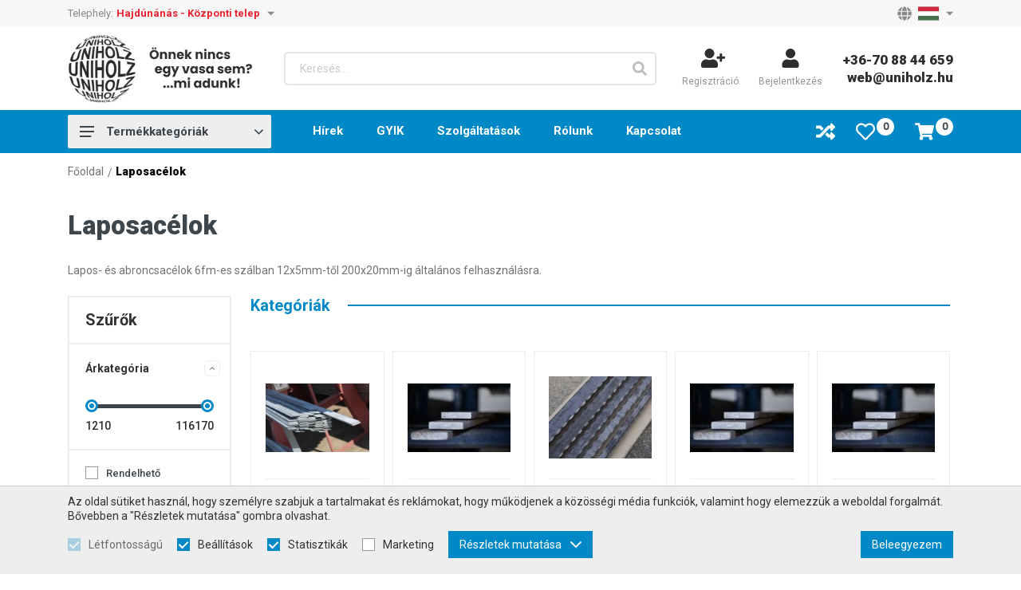

--- FILE ---
content_type: text/html; charset=UTF-8
request_url: https://uniholz.hu/hu/laposacelok/termekek/55
body_size: 27751
content:
<!DOCTYPE html>
<html lang="hu">
    <head>
        <meta charset="UTF-8">
        <meta name="viewport" content="width=device-width, initial-scale=1.0, user-scalable=no" />
        <base href="https://uniholz.hu" />

        <title>Laposacélok | Uniholz</title>

        <link rel="canonical" href="https://uniholz.hu/hu/laposacelok/termekek/55" />

        
                                                        <meta name="description" content="Lapos- és abroncsacélok 6fm-es szálban 12x5mm-től 200x20mm-ig általános felhasználásra. | Uniholz | ID: 55 | Laposacélok" />
                                                                                            <meta name="author" content="erdsoft.com" />
                                                                                                                        <meta name="DC.title" content="Laposacélok | Uniholz" />
                                                                <meta name="googlebot" content="noodp" />
                                                                <meta name="slurp" content="noydir" />
                                                                <meta name="msnbot" content="noodp" />
                                                                                    <meta property="og:site_name" content="Uniholz" />
                                                                <meta property="og:title" content="Laposacélok | Uniholz" />
                                                                <meta property="og:type" content="article" />
                                                                <meta property="og:image:width" content="1200" />
                                                                <meta property="og:image:height" content="630" />
                                                                <meta property="og:image" content="https://uniholz.hu/images/fb_default.jpg" />
                                                                <meta property="og:description" content="Lapos- és abroncsacélok 6fm-es szálban 12x5mm-től 200x20mm-ig általános felhasználásra. | Uniholz" />
                                                                <meta property="og:url" content="https://uniholz.hu/hu/laposacelok/termekek/55" />
                                                                                    <meta itemprop="title" content="Laposacélok | Uniholz" />
                                                                <meta itemprop="description" content="Lapos- és abroncsacélok 6fm-es szálban 12x5mm-től 200x20mm-ig általános felhasználásra. | Uniholz | ID: 55 | Laposacélok" />
                                                                <meta itemprop="image" content="https://uniholz.hu/images/fb_default.jpg" />
                                    
        <link rel="apple-touch-icon" sizes="180x180" href="/images/favicons/apple-touch-icon.png?v=1.0">
<link rel="icon" type="image/png" sizes="32x32" href="/images/favicons/favicon-32x32.png?v=1.0">
<link rel="icon" type="image/png" sizes="16x16" href="/images/favicons/favicon-16x16.png?v=1.0">
<link rel="manifest" href="/images/favicons/site.webmanifest?v=1.0">
<link rel="mask-icon" href="/images/favicons/safari-pinned-tab.svg?v=1.0" color="#5bbad5">
<link rel="shortcut icon" href="/images/favicons/favicon.ico?v=1.0">
<meta name="msapplication-TileColor" content="#0089c6">
<meta name="msapplication-config" content="/images/favicons/browserconfig.xml?v=1.0">
<meta name="theme-color" content="#ffffff">
        
        <meta name="apple-mobile-web-app-capable" content="yes" />
        <meta name="apple-mobile-web-app-status-bar-style" content="black" />
        <meta name="google-site-verification" content="ZB__q3EElO99WH5kDi75jlCRUCrYxIvOPUK0fyM1Lmg" />

        

        <!-- preload slider image -->
        
        <style>
                            @charset "UTF-8";@-webkit-keyframes loadingRotate{0%{transform:translate3d(-50%,-50%,0) rotate(0) scale(1)}to{transform:translate3d(-50%,-50%,0) rotate(1turn) scale(1)}}@keyframes loadingRotate{0%{transform:translate3d(-50%,-50%,0) rotate(0) scale(1)}to{transform:translate3d(-50%,-50%,0) rotate(1turn) scale(1)}}body{background:#fff;color:#888;font:14px Roboto,sans-serif;line-height:17px;overflow-x:hidden;-webkit-font-smoothing:antialiased;-moz-osx-font-smoothing:grayscale}@media (min-width:1200px){.nav__content ul{display:flex;justify-content:flex-end;align-items:center}.nav__content ul li{position:relative;padding-left:32px}.nav__content ul li:not(.header__category){margin-right:10px}.nav__content ul li:not(.header__category) a{padding-top:5px;padding-bottom:5px;border-bottom:2px solid transparent}.nav__content ul li a{display:inline-block;font-size:15px;padding:0;color:#fff;font-weight:700;position:relative}}@media (max-width:1199px){.nav__wrapper{background-color:hsla(0,0%,100%,.8);opacity:0;position:fixed;top:0;left:0;width:100vw;height:100%!important;visibility:hidden;z-index:1060}.nav__wrapper-inner{background-color:#fff;max-width:280px;position:absolute;top:0;left:0;height:100%;width:75%;transform:translateX(-150%)}.nav__close{background-color:#888;border:none;color:#fff;position:absolute;top:0;right:100%;height:44px;width:44px;z-index:99}.nav__close .icon{height:18px;width:18px;fill:#fff!important}.nav__content{box-shadow:0 0 14px 2px rgba(0,0,0,.2);overflow:auto;height:100%;width:100%}.nav__content,.nav__content ul{display:flex;flex-direction:column}.nav__content li{position:relative}.nav__content li:first-child>a{padding-top:15px}.nav__content a{color:#333;display:block;font-size:14px;font-weight:600;line-height:18px;padding:13px 15px;position:relative}.nav__content a .icon{margin-right:5px}.nav__subnav{background-color:rgba(0,0,0,.05);height:0;overflow:hidden}.nav__subnav li{position:relative}.nav__subnav a{padding-left:20px;display:flex;align-items:center}.nav__subnav .nav__subnav{left:100%}.nav__subnav .nav__subnav a{padding-left:40px}.nav__controls{display:flex;align-items:center}.nav__controls a,.nav__controls button{padding:11px 15px!important}.nav__control--lang img{width:26px;height:26px}.nav__control--user{color:#333!important;border:none}.nav__control--user .icon{width:21px;height:21px}.nav__control--user .icon--user-plus{width:25px}}@media (min-width:1200px){.header{position:fixed;width:100%;top:0;left:0;z-index:1020}.header__logo{height:85px;width:239px;flex:0 0 auto}.header__logo img{height:100%;width:auto}.header__top{background:#f7f7f7;padding:6px 0;line-height:16px;font-size:13px}.header__top>.page-wrapper{display:flex;flex-direction:row;align-items:center}.header__warehouses{margin-left:4px}.header__language{margin:0 0 0 auto;line-height:18px}.header__language a,.header__language a:visited{display:block}.header__language a img,.header__language a:visited img{vertical-align:bottom;width:26px;height:17px;margin:0 4px 1px}.header__params{display:flex;align-items:center;height:16px}.header__middle{background-color:#fff}.header__middle>.page-wrapper{padding-top:9.5px;padding-bottom:9.5px}.header__middle>.page-wrapper,.header__search{display:flex;align-items:center;justify-content:space-between}.header__search{border:2px solid #e5e5e5;border-radius:5px;max-width:555px;width:100%;margin:0 32px;background-color:#fff}.header__search-label{font-size:14px;color:#c5cace;line-height:1;margin-left:18px}.header__search-icon{height:38px;width:38px;display:flex;align-items:center;justify-content:center;color:#bebebe}.header__search-icon .icon{height:18px;width:18px}.header__user{display:flex}.header__user-link{display:flex;flex-direction:column;align-items:center;font-size:12px;color:#939393;margin-right:32px;white-space:nowrap;border:none}.header__user-link:last-child{margin-right:25px}.header__user-link .icon{height:24px;width:24px;fill:#302e2c;margin-bottom:9px}.header__user-link .icon.icon--user-plus{width:34px;margin-right:-7px}.header__phone{display:flex;flex-direction:column;align-items:flex-end;color:#302e2c}.header__phone-link{font-size:17px;font-weight:900;color:inherit;white-space:nowrap;margin-bottom:5px}.header__phone-link:last-child{margin-bottom:0}.header__bottom{background-color:#0089c6;padding:6px 0}.header__bottom>.page-wrapper,.header__category{display:flex;align-items:center}.header__category{height:42px!important;padding:0 10px 0 15px!important;background-color:#eee;border-radius:2px;position:relative;margin-right:20px;width:255px}.header__category-icon{margin-right:15px}.header__category-icon .icon{fill:#3d464d;height:18px;width:18px}.header__category-label{flex:1 1 auto;color:#3d464d;font-size:15px;font-weight:700;display:flex;align-items:center}.header__category-label .icon{flex:0 0 auto;fill:#3d464d;height:11px;width:11px;margin-left:auto;transform:rotate(180deg)}.header__category .category__nav-parent{position:absolute;top:calc(100% - 3px);left:0;width:1200px;max-width:100%;display:block;background-color:#eee;visibility:visible!important;opacity:1!important;margin-left:0!important;z-index:9000;will-change:opacity}.header__category .category__nav-parent ul{height:441px;overflow-y:auto;overflow-x:hidden;scrollbar-color:#0089c6 #ddd;scrollbar-width:thin;padding:5px 0;display:block}.header__category .category__nav-parent ul::-webkit-scrollbar{width:5px}.header__category .category__nav-parent ul::-webkit-scrollbar-track{background:#ddd}.header__category .category__nav-parent ul::-webkit-scrollbar-thumb{background:#0089c6}.header__category .category__nav-parent ul li{position:static;width:100%;padding:0 10px 0 15px}.header__category .category__nav-parent ul li a,.header__category .category__nav-parent ul li a:visited{padding:7.5px 0!important;display:flex;align-items:center;justify-content:space-between;color:#3d464d;text-align:left;border-top:1px solid #fff;font-weight:400}.header__category .category__nav-parent ul li a span,.header__category .category__nav-parent ul li a:visited span{flex:1 1 auto}.header__category .category__nav-parent ul li .category__nav{position:absolute;top:0;left:100%;width:100%;background-color:#eee;visibility:hidden;opacity:0;will-change:opacity}.header__category .category__nav-parent ul li .category__nav li:first-child>a{border:none}.header__category.closed .header__category-label .icon{transform:rotate(0)}.header__category.closed .category__nav-parent{opacity:0!important;visibility:hidden!important}.header__functions{display:flex;align-items:center;margin-left:auto}.header__functions-link{margin-right:26px;position:relative;padding-right:24px;border:none}.header__functions-link--compare{padding:0}.header__functions-link.cart-widget__header{margin-right:0}.header__functions-link .icon{height:24px;width:24px;fill:#fff}.header__functions-link .number{position:absolute;top:-5px;right:0;height:22px;width:22px;border-radius:100%;background-color:#fff;font-size:12px;font-weight:600;font-family:Poppins,sans-serif;color:#3d464d;text-align:center;line-height:22px;-webkit-padding-start:1px}}@media (min-width:1920px){.header__middle{background-size:100% auto}}@media (max-width:1199px){.header{position:fixed;z-index:1020;width:100%;top:0;left:0;border-bottom:6px solid #0089c6}.header__middle,.header__top{display:none}.header__logo,.header__logo picture{display:block}.header__logo img{display:block;max-height:60px;width:auto}.header__bottom{background:#fff}.header__bottom>.page-wrapper{height:80px}}@media (max-width:1199px) and (max-width:359px){.header__logo img{max-height:49px}}@media (max-width:1199px) and (max-width:539px){.header__logo{transform:translate(-35px)}}@media (max-width:1199px) and (max-width:419px){.header__logo{transform:translate(-41px)}}@media (max-width:1199px){.header__badge,.header__bottom>.page-wrapper{display:flex;align-items:center;justify-content:center}.header__badge{border:none;background-color:transparent;position:absolute;top:50%;right:5px;transform:translateY(-50%);height:44px;width:44px}.header__badge.header__search-trigger{right:93px}.header__badge.header__wishlist-trigger{right:49px}.header__badge .number{position:absolute;top:2px;right:0;height:18px;width:18px;border-radius:100%;background-color:#0089c6;display:flex;align-items:center;justify-content:center;font-size:12px;font-weight:500;color:#fff}.header__badge.nav__close{background-color:#0089c6;top:0;right:-44px;transform:none}.header__badge .icon{height:22px;width:22px;fill:#302e2c}.header__nav-trigger{right:unset;left:0}.header__warehouses{margin-top:5px;margin-bottom:5px;border-top:2px solid #0089c6;border-bottom:2px solid #0089c6}.header__warehouses-label span{display:block}.header__warehouses button{border:0;display:flex;align-items:center;color:#333;font-size:14px;font-weight:600;line-height:18px;padding:13px 15px;width:100%;position:relative}.header__mobile-only{background-color:#fff;text-align:center;padding:7px 5px;border-top:1px solid rgba(48,46,44,.2)}.header__mobile-link{color:#302e2c;font-size:15px;font-weight:600;line-height:1}.header__mobile-link .icon{fill:#0089c6;margin-right:7px}}.search{z-index:999999!important;z-index:31}.search__close{border:none;color:#fff;position:fixed;top:10px;right:10px}.search__close .icon{height:28px;width:28px}.search__modal{position:absolute;top:40px;left:50%;max-width:90%;transform:translateX(-50%);width:1110px}.search__keyword{background-color:#fff;color:#b6b6b6;display:flex}.search-form__input{background-color:transparent;border:1px solid;border-right:0;color:#fff;opacity:0;padding:0 1em;width:100%;height:100px}.search-form__input::-webkit-input-placeholder{color:#888}.search-form__input:-moz-placeholder,.search-form__input::-moz-placeholder{color:#888}.search-form__input:-ms-input-placeholder{color:#888}.cart-widget__close{position:absolute;top:13px;right:15px;z-index:2;color:#0089c6}.cart-widget__close .icon{height:22px;width:22px}.cart-widget__body{position:fixed;top:0;right:0;opacity:0;visibility:hidden;width:350px;height:100vh;z-index:1100;padding-top:2px;background-color:#fff}@media (min-width:1200px){.cart-widget__body:after{content:"";background-color:hsla(0,0%,100%,.9);position:absolute;top:0;right:0;height:2px;width:100%}}@media (max-width:1199px){.cart-widget__body{display:none}}.cart-widget__body-box{background-color:#fff;box-shadow:0 0 13px rgba(0,0,0,.1);overflow-y:auto;padding:15px 30px 30px;height:100%}.cart-widget__body-box::-webkit-scrollbar{width:10px}.cart-widget__body-box::-webkit-scrollbar-thumb{background:#0089c6}.cart-widget__body-box::-webkit-scrollbar-track{background:#ccc}.cart-widget__body-title{font-size:19px;color:#3b3b3b;font-weight:600}.hero{width:100%}@media (min-width:1024px){.hero{padding-top:15px}}@media (max-width:1023px){.hero .page-wrapper{padding-left:0;padding-right:0}}.hero__wrapper{display:flex;width:100%;height:417px;overflow:hidden;background-color:#fff;margin-left:auto;margin-bottom:17px}@media (max-width:1199px){.hero__wrapper{margin:0 0 17px}}.hero__wrapper.loading{height:400px}.hero__slide{background-color:#fff;flex-shrink:0}.hero__image,.hero__slide{position:relative;height:100%}.hero__image:after{background-color:rgba(0,0,0,.3);content:"";position:absolute;top:0;left:0;height:100%;width:100%}.hero__image img{display:block;-o-object-fit:cover;object-fit:cover;font-family:"object-fit: cover";height:100%;width:100%;-o-object-position:50% 0;object-position:50% 0}.hero__content{color:#fff;position:absolute;width:100%;display:flex;flex-direction:column;align-items:flex-start;justify-content:flex-end;padding:20px 30px 35px;left:0;right:0;bottom:0;opacity:0}.hero__content.middle{top:50%;bottom:0;transform:translateY(-50%);padding:20px 30px}.hero__content.center{text-align:center;align-items:center;justify-content:center}.hero__line-1{font-size:calc(22.8px + .375vw);line-height:1.26667;margin-bottom:6px;text-transform:uppercase;font-weight:900;color:#fff;max-width:676px}@media (max-width:320px){.hero__line-1{font-size:24px}}@media (min-width:1920px){.hero__line-1{font-size:30px}}.hero__line-2{font-size:21px;line-height:1.2;font-weight:500;color:#fff;margin-bottom:30px;max-width:600px}.hero__more{background-color:#e8212e;padding:16px 32px;text-transform:uppercase;font-size:16px;color:#fff;font-weight:900;border-radius:0;display:inline-block}.mobile-categories{margin:0}.mobile-categories button{font-size:16px;color:#fff;background-color:#0089c6;border-style:solid;border-width:2px;padding-top:18px;padding-bottom:18px;width:100%}.mobile-categories button.header__category-trigger{border-color:#0089c6;display:flex;justify-content:center;align-items:center}.mobile-categories button.header__category-trigger .icon{width:17px;height:17px;margin-right:8px}.mobile-categories-trigger{margin-bottom:20px}@media (min-width:1200px){.mobile-categories-trigger{display:none}}.services__list{display:flex;flex-wrap:wrap;flex-direction:row;align-content:center;justify-content:center;margin:-5px}@media (min-width:1200px){.services__list{flex-wrap:nowrap}}.services__item{display:flex;align-items:center;margin:5px;width:calc(100% - 10px)}@media (min-width:420px){.services__item{width:calc(50% - 10px)}}@media (min-width:540px){.header{background-size:100% auto}.services__item{width:calc(33% - 10px)}}@media (min-width:1200px){.services__item{width:auto}}.services__item .icon{margin-right:10px;fill:#e8212e;height:25px;width:25px;flex:0 0 25px}.services__item span{font-size:14px;line-height:19px;font-weight:600;color:#302e2c}.products-section{padding:30px 0}.products-section .block__title{margin-bottom:30px}.newest__products.loading{height:380px}.products-section-wrapper{margin:0 -7px}.sponsors-panel{position:fixed;top:0;left:100%;display:flex;align-items:flex-start;z-index:1050;transform:translateX(-20px)}@media (max-width:1199px){.sponsors-panel{top:60px;max-width:320px}}.product__box{display:flex!important;flex-direction:column;border:1px solid #d1d1d1;margin:3px 7px;padding:24px 10px 16px;position:relative;background-color:#fff}@media (max-width:539px){.product__box:not(.product__box--row){padding:16px 10px 10px}.product__box:not(.product__box--row) .product__box-title{font-size:12px;margin-bottom:4px}.product__box:not(.product__box--row) .product__box-price{font-size:11px;margin-bottom:10px}.product__box:not(.product__box--row) .number-widget{margin-right:3px;margin-top:2px;margin-bottom:2px}.product__box:not(.product__box--row) .number-widget__control{width:14px}.product__box:not(.product__box--row) .number-widget__input{width:23px;font-size:13px}.product__box:not(.product__box--row) .product__box-buttonWrapper{flex-wrap:wrap;margin-top:-2px;margin-bottom:-2px}.product__box:not(.product__box--row) .product__box-addToCart{font-size:11px;margin-top:2px;margin-bottom:2px}}.product__box-image{height:160px;width:93%;margin:0 auto 4px;display:inline-block;position:relative}.product__box-image img{height:100%;width:100%;-o-object-fit:scale-down;object-fit:scale-down;height:100%!important}.product__box-title{font-size:15px;font-weight:800;color:#323232;line-height:1.2;margin-bottom:6px}.product__box-title a,.product__box-title a:visited{color:inherit}.product__box-code{color:#888;font-size:12px;margin-bottom:5px}.product__box-content{margin:auto 0 0}.product__box-price{margin-bottom:18px;font-size:12px;color:#888}.product__box-price--net{color:#302e2c;display:flex;flex-direction:column;justify-content:flex-end}.product__box-price--old{color:#e8212e;text-decoration:line-through}.product__box-price--gross{color:#e8212e;font-weight:700;font-size:12px;white-space:nowrap}@media (min-width:1024px){.product__box-price--gross{font-size:16px}}.product__box-buttonWrapper{display:flex}.product__box-addToCart{width:100%;background-color:#e8212e;white-space:nowrap}.product__box .button{flex:1 1 auto;text-transform:uppercase;font-size:12px;line-height:17px;font-weight:700;padding:5px 9px 3px}.product__box-badges{position:absolute;top:7px;right:7px;transform:none;display:flex;z-index:9;flex-direction:column;align-items:center}.product__box-badge{padding:0 6px;color:#fff;font-size:12px;font-weight:700;margin-bottom:5px;text-transform:uppercase}.product__box-badge:last-child{margin-bottom:0}.product__box-badge--blue{background-color:#3177ff}.product__box-badge--theme{background-color:#0089c6;color:#fff}.product__box-function{display:inline-block;border:none;margin-bottom:10px;position:relative;color:#c7c7c7}.product__box-function:last-child{margin-bottom:0}.product__box-function .icon{height:16px;width:16px}.product__box-function.wishlist{z-index:2;height:16px;width:16px;border:none}.product__box-function.wishlist .icon{position:absolute;top:50%;left:50%;transform:translate(-50%,-50%)}.product__box-function.wishlist .icon--heart{opacity:0}.product__box .product-availability{margin-left:4px;margin-bottom:3px}.product__box .number-widget{margin-right:2px}.product__box .number-widget__control{padding:0;width:20px}.product__box .number-widget__input{padding:0;width:25px}@media (max-width:539px){.product__box .number-widget{width:51px}}@media (min-width:768px){.product__box .number-widget{margin-right:8px}}.product__box-unit{display:block;margin-top:5px;margin-right:8px;font-size:12px}.product__box--functions .product__box-functions{position:absolute;top:0;right:0;padding:6px;display:flex;flex-direction:column;z-index:1;background-color:#fff}.product__box--functions .product__box-badges{right:unset;left:50%;transform:translate(-50%)}.product-availability{display:inline-block;width:6px;height:6px;border-radius:9999px;background-color:#f10000}.product-availability--available{background-color:#50c53c}.block__title{margin-bottom:15px}.number-widget{border:1px solid #ddd;color:#888;display:flex}.number-widget__control{background-color:#fff;border:none;font-size:14px;line-height:18px;padding:12px 0;text-align:center;width:30px}.number-widget__input{background-color:#fff;border:none;flex:1 1 auto;font-size:14px;padding:10px 0;text-align:center;width:38px}*,:after,:before{background-repeat:no-repeat;box-sizing:inherit}:after,:before{text-decoration:inherit;vertical-align:inherit}html{box-sizing:border-box;font-family:sans-serif;line-height:1.5;-ms-text-size-adjust:100%;-webkit-text-size-adjust:100%}header,nav,section{display:block}body{margin:0}h1{font-size:2em;margin:.67em 0}main{display:block}nav ul{list-style:none}a{background-color:transparent;-webkit-text-decoration-skip:objects}img,svg{vertical-align:middle}img{border-style:none}svg{fill:currentColor}svg:not(:root){overflow:hidden}button,input,select{margin:0}button,input,select{background-color:transparent;color:inherit;font-size:inherit;line-height:inherit}button,input{overflow:visible}button,select{text-transform:none}button,html [type=button]{-webkit-appearance:button}[type=button]::-moz-focus-inner,button::-moz-focus-inner{border-style:none;padding:0}[type=button]:-moz-focusring,button:-moz-focusring{outline:ButtonText dotted 1px}::-webkit-file-upload-button{-webkit-appearance:button;font:inherit}a,button,input,select{touch-action:manipulation}*,:after,:before{box-sizing:border-box}:focus{outline:0}html{font-size:10px;min-height:100%;height:100%}body{background:#fff;font:14px Roboto,sans-serif;line-height:17px;overflow-x:hidden;-webkit-font-smoothing:antialiased;-moz-osx-font-smoothing:grayscale}.site-wrap{padding-top:192px;min-height:100vh;display:flex;flex-direction:column}a{color:#0089c6;text-decoration:none}button,input,select{font-family:Roboto,sans-serif}select{-webkit-appearance:none;-moz-appearance:none;background-image:url(/images/select-arrow.png);background-position:right 12px center;background-repeat:no-repeat;padding-right:28px!important}button,ul{padding:0}ul{list-style:none}h1,ul{margin:0}.icon{display:inline-block;height:16px;width:16px;vertical-align:middle}@media (min-width:1200px){.desktop-hide{display:none!important}.mobile-hide{display:block}}@media (max-width:1199px){.site-wrap{padding-top:114px}.desktop-hide{display:block}.mobile-hide{display:none!important}}.page-wrapper{margin:0 auto;min-width:320px;max-width:1110px;padding:0 15px;position:relative;width:100%}@media (min-width:1200px){.page-wrapper{margin:0 auto;width:1110px;padding:0}}.button{background-color:#e8212e;border:1px solid transparent;color:#fff;display:inline-block;font-size:13px;line-height:1.42857;padding:6px 12px;text-align:center;text-transform:uppercase}.button:before{border:2px solid;border-left-color:#888;border-radius:50%;content:"";opacity:0;position:absolute;top:50%;right:0;height:17px;width:17px;transform-origin:center center;transform:translate3d(-50%,-50%,0) rotate(0) scale(0)}@media (min-width:1200px){.dropdown{padding-top:2px;padding-bottom:2px}.dropdown,.dropdown__label{position:relative}.dropdown__label{align-items:center;background:0 0;border:none;color:#e8212e;font-weight:600;display:flex;font-size:13px}.dropdown__label img{height:26px;width:26px;margin-top:-4px;margin-bottom:-4px}.dropdown__label .icon{fill:#888;margin-right:8px;height:18px;width:18px}.dropdown__label--with-arrow{padding-right:18px}.dropdown__label--with-arrow:after{content:"";position:absolute;top:50%;right:0;transform:translateY(-50%);height:0;width:0;border-top:4.5px solid #888;border-left:4.5px solid transparent;border-right:4.5px solid transparent}.dropdown__items{background-color:#fff;box-shadow:0 15px 26px 7px rgba(0,0,0,.2);opacity:0;position:absolute;top:100%;left:50%;transform:translateX(-50%);visibility:hidden;min-width:100%;width:-webkit-max-content;width:-moz-max-content;width:max-content;z-index:16}.dropdown__item{background-color:transparent;color:#888;display:block;font-size:13px;line-height:18px;padding:10px 14px;text-align:center}}.overlay{background-color:rgba(0,0,0,.7);opacity:0;position:fixed;top:0;left:0;height:100%;width:100%;visibility:hidden;z-index:999}.loading{min-height:90px;position:relative}.loading:after{-webkit-animation:1s linear infinite loadingRotate;animation:1s linear infinite loadingRotate;border:6px solid #888;border-left-color:#0089c6;border-radius:50%;content:"";position:absolute;top:50%;left:50%;height:60px;width:60px}.loading>*{display:none!important}.sys-msg{background-color:#0089c6;color:#fff;font-size:13px;line-height:17px;margin-bottom:20px;padding:15px;position:relative;text-align:justify}.sys-msg .icon{margin-right:5px}@media screen and (-webkit-min-device-pixel-ratio:0){input,select{font-size:13px}}.lazyload{opacity:0}.block__title{display:flex;align-items:center;justify-content:flex-start}@media (max-width:767px){.block__title{flex-direction:column}}.block__title-title{font-size:20px;color:#0089c6;line-height:1.2;font-weight:700;text-align:left;display:flex;align-items:center;flex:auto 1 1;white-space:nowrap}.block__title-title:after{content:"";display:block;width:100%;height:2px;background-color:#0089c6;margin-left:22px;margin-right:10px}@media (max-width:767px){.block__title-title{flex-direction:column;width:100%}.block__title-title:after{margin:5px 0 0;max-width:360px}.block__title .navigations{margin-top:30px}}.block__title .navigations{display:flex}.block__title .navigations__next,.block__title .navigations__prev{height:29px;width:29px;display:flex;align-items:center;justify-content:center;background-color:#0089c6}.block__title .navigations__next .icon,.block__title .navigations__prev .icon{height:11px;width:11px;fill:#fff}.block__title .navigations__prev{margin-right:3px}body{padding:0}body{background-color:#fff;width:100%;margin:0 10px;overflow:visible;font-family:Roboto,sans-serif;color:#888;font-size:14px;line-height:18px}.mt-10{margin-top:10px!important}html{overflow-x:hidden}                    </style>
        <script>
            !function(a){"use strict";var b=function(b,c,d){var g,e=a.document,f=e.createElement("link");if(c)g=c;else{var h=(e.body||e.getElementsByTagName("head")[0]).childNodes;g=h[h.length-1]}var i=e.styleSheets;f.rel="stylesheet",f.href=b,f.media="only x",g.parentNode.insertBefore(f,c?g:g.nextSibling);var j=function(a){for(var b=f.href,c=i.length;c--;)if(i[c].href===b)return a();setTimeout(function(){j(a)})};return f.onloadcssdefined=j,j(function(){f.media=d||"all"}),f};"undefined"!=typeof module?module.exports=b:a.loadCSS=b}("undefined"!=typeof global?global:this);
            loadCSS('https://uniholz.hu/css/main.css?id=f5fbd003a76dc91e6fc1');
                loadCSS('https://uniholz.hu/css/products.css?id=42b8a8e5e509bfca2aee');
        </script>
        <script type="text/javascript">
            document.cookie = "cssloaded=true";
        </script>
    

        <link rel="preconnect" href="https://fonts.gstatic.com">
        <link href="https://fonts.googleapis.com/css2?family=Roboto:wght@300;400;500;700;900&display=swap" rel="preload" as="style" onload="this.onload=null;this.rel='stylesheet'">
        <link href="https://fonts.googleapis.com/css2?family=Poppins:wght@500&display=swap" rel="preload" as="style" onload="this.onload=null;this.rel='stylesheet'">
        <noscript>
            <link href="https://fonts.googleapis.com/css2?family=Roboto:wght@300;400;500;700;900&display=swap" rel="stylesheet">
            <link href="https://fonts.googleapis.com/css2?family=Poppins:wght@500&display=swap" rel="stylesheet">
        </noscript>

        <meta name="csrf-token" content="ALCqKVR0QxnvqNWYvFEvdZoWYnT0UmQTqP5g4Nf7" />
    </head>

    <body class=" ">
        <main class="site-wrap">
            
                            <header class="header js-header">
    <div class="header__top">
        <div class="page-wrapper">
            

            <div class="header__params">
                <span>Telephely:</span>
                <div class="header__warehouses mobile-hide dropdown js-dropdown-toggle">
                    <div class="dropdown__label dropdown__label--with-arrow">
                        Hajdúnánás - Központi telep
                    </div>
                    <div class="dropdown__items js-dropdown-items" style="">
                                                    <a
                                href="#"
                                class="dropdown__item js-change-warehouse"
                                data-modal-href="https://uniholz.hu/hu/change-warehouse/1"
                            >
                                Szeged
                            </a>
                                                    <a
                                href="#"
                                class="dropdown__item js-change-warehouse"
                                data-modal-href="https://uniholz.hu/hu/change-warehouse/2"
                            >
                                Eger
                            </a>
                                                    <a
                                href="#"
                                class="dropdown__item js-change-warehouse"
                                data-modal-href="https://uniholz.hu/hu/change-warehouse/3"
                            >
                                Debrecen
                            </a>
                                                    <a
                                href="#"
                                class="dropdown__item js-change-warehouse"
                                data-modal-href="https://uniholz.hu/hu/change-warehouse/4"
                            >
                                Hajdúnánás - Központi telep
                            </a>
                                                    <a
                                href="#"
                                class="dropdown__item js-change-warehouse"
                                data-modal-href="https://uniholz.hu/hu/change-warehouse/5"
                            >
                                Miskolc
                            </a>
                                                    <a
                                href="#"
                                class="dropdown__item js-change-warehouse"
                                data-modal-href="https://uniholz.hu/hu/change-warehouse/6"
                            >
                                Nyíregyháza
                            </a>
                                                    <a
                                href="#"
                                class="dropdown__item js-change-warehouse"
                                data-modal-href="https://uniholz.hu/hu/change-warehouse/7"
                            >
                                Békéscsaba
                            </a>
                                            </div>
                </div>
            </div>

            <div class="header__language mobile-hide dropdown js-dropdown-toggle">
                <div class="dropdown__label dropdown__label--with-arrow">
                    <svg class="icon icon--globe">
                
                <use xlink:href="https://uniholz.hu/images/icons.svg?id=92161736a2f729d39598#globe"></use>
            </svg>                    <img src="images/flag-hu.svg" alt="hu" />
                </div>
                <div class="dropdown__items js-dropdown-items" style="">
                                                                                </div>
            </div>
        </div>
    </div>

    <div class="header__middle">
        <div class="page-wrapper">
            <a href="https://uniholz.hu/hu" class="header__logo" aria-label="logo">
                <picture>
                    <source srcset="images/blank.png" data-srcset="images/uniholz-logo.webp" type="image/webp" />
                    <img src="images/blank.png" data-src="images/uniholz-logo.png" class="lazyload nopic" width="231" height="85" alt="" />
                </picture>
            </a>
            <div class="header__search js-open-search">
                <div class="header__search-label">Keresés...</div>
                <div class="header__search-icon"><svg class="icon icon--search">
                
                <use xlink:href="https://uniholz.hu/images/icons.svg?id=92161736a2f729d39598#search"></use>
            </svg></div>
            </div>

                            <div class="header__user">
                    <a href="https://uniholz.hu/hu/registration">
                        <button type="button" class="header__user-link">
                            <svg class="icon icon--user-plus">
                
                <use xlink:href="https://uniholz.hu/images/icons.svg?id=92161736a2f729d39598#user-plus"></use>
            </svg> Regisztráció
                        </button>
                    </a>
                    <button type="button" data-modal-href="https://uniholz.hu/hu/login" class="header__user-link js-trigger-modal">
                        <svg class="icon icon--user">
                
                <use xlink:href="https://uniholz.hu/images/icons.svg?id=92161736a2f729d39598#user"></use>
            </svg> Bejelentkezés
                    </button>
                </div>
            
            
            <div class="header__phone">
                                                            <a href="tel:+36708844659" class="header__phone-link">+36-70 88 44 659</a>
                                                                <a href="mailto:web@uniholz.hu" class="header__phone-link">web@uniholz.hu</a>
                                                </div>
        </div>
    </div>

    <div class="header__bottom">
        <div class="page-wrapper">
            <a href="./" class="header__logo desktop-hide">
                <picture>
                    <source srcset="images/blank.png" data-srcset="images/uniholz-logo.webp" type="image/webp" />
                    <img src="images/blank.png" data-src="images/uniholz-logo.png" class="lazyload nopic" alt="" />
                </picture>
            </a>

            <div class="nav__wrapper js-nav-wrapper">
                <div class="nav__wrapper-inner js-nav">
                    <button type="button" class="nav__close header__badge desktop-hide js-nav-close"><svg class="icon icon--cross">
                
                <use xlink:href="https://uniholz.hu/images/icons.svg?id=92161736a2f729d39598#cross"></use>
            </svg></button>
                    <nav class="nav__content">
                        <ul>
                                                            <li class="nav__controls desktop-hide">
                            <a href="https://uniholz.hu/hu/registration" class="nav__control nav__control--user">
            <svg class="icon icon--user-plus">
                
                <use xlink:href="https://uniholz.hu/images/icons.svg?id=92161736a2f729d39598#user-plus"></use>
            </svg>        </a>
        <button type="button" data-modal-href="https://uniholz.hu/hu/login" class="nav__control nav__control--user js-trigger-modal">
            <svg class="icon icon--user">
                
                <use xlink:href="https://uniholz.hu/images/icons.svg?id=92161736a2f729d39598#user"></use>
            </svg>        </button>
    </li>

<li class="header__category closed js-open-category-nav js-subnav-no-hover">
    <div class="header__category-icon mobile-hide"><svg class="icon icon--menu-3">
                
                <use xlink:href="https://uniholz.hu/images/icons.svg?id=92161736a2f729d39598#menu-3"></use>
            </svg></div>
    <div class="header__category-label mobile-hide js-category-label">Termékkategóriák <svg class="icon icon--angle-down">
                
                <use xlink:href="https://uniholz.hu/images/icons.svg?id=92161736a2f729d39598#angle-down"></use>
            </svg></div>
    <a class="desktop-hide js-toggle-categories" href="javascript:void(0)">Termékkategóriák</a>
    <div class="category__nav-parent nav__subnav js-subnav js-category-nav-parent">
        <ul>
                            <li >
                    <a href="https://uniholz.hu/hu/termekek/osszes-termek">Összes termék</a>
                </li>
            
                        <li >
                <a href="https://uniholz.hu/hu/zartszelvenyek/termekek/17" aria-label="Zártszelvények">
                                        <span>Zártszelvények</span>
                </a>
                <div class="category__nav nav__subnav js-subnav">
                    <ul>
                        <li >
                <a href="https://uniholz.hu/hu/acel-zartszelvenyek/termekek/18">
                                        <span>Acél zártszelvények</span>
                </a>
            </li>
                                <li >
                <a href="https://uniholz.hu/hu/csipkezettmangoroltbordas-zartszelvenyek/termekek/19">
                                        <span>Csipkézett/Mángorolt/Bordás zártszelvények</span>
                </a>
            </li>
                                <li >
                <a href="https://uniholz.hu/hu/tuzihorganyzott-zartszelveny/termekek/142">
                                        <span>Tüzihorganyzott zártszelvény</span>
                </a>
            </li>
                                <li >
                <a href="https://uniholz.hu/hu/zartszelveny-vegdugok/termekek/22">
                                        <span>Zártszelvény végdugók</span>
                </a>
            </li>
                                <li >
                <a href="https://uniholz.hu/hu/diopantok/termekek/136">
                                        <span>Diópántok</span>
                </a>
            </li>
            
                    </ul>
                </div>
            </li>
                                <li >
                <a href="https://uniholz.hu/hu/betonacelok/termekek/23">
                                        <span>Betonacélok</span>
                </a>
            </li>
                                <li >
                <a href="https://uniholz.hu/hu/halok/termekek/24" aria-label="Hálók">
                                        <span>Hálók</span>
                </a>
                <div class="category__nav nav__subnav js-subnav">
                    <ul>
                        <li >
                <a href="https://uniholz.hu/hu/ponthegesztett-halok/termekek/25">
                                        <span>Ponthegesztett hálók</span>
                </a>
            </li>
                                <li >
                <a href="https://uniholz.hu/hu/kontenerhalok/termekek/26">
                                        <span>Konténerhálók</span>
                </a>
            </li>
                                <li >
                <a href="https://uniholz.hu/hu/vadhalok/termekek/27">
                                        <span>Vadhálók</span>
                </a>
            </li>
                                <li >
                <a href="https://uniholz.hu/hu/horganyzott-ponthegesztett-halok/termekek/156">
                                        <span>Horganyzott ponthegesztett hálók</span>
                </a>
            </li>
            
                    </ul>
                </div>
            </li>
                                <li >
                <a href="https://uniholz.hu/hu/csovek/termekek/29" aria-label="Csövek">
                                        <span>Csövek</span>
                </a>
                <div class="category__nav nav__subnav js-subnav">
                    <ul>
                        <li >
                <a href="https://uniholz.hu/hu/szerkezeti-csovek/termekek/30">
                                        <span>Szerkezeti csövek</span>
                </a>
            </li>
                                <li >
                <a href="https://uniholz.hu/hu/hegesztett-hosszvarratos-cso-38172-tol-2603-ig/termekek/31">
                                        <span>Hegesztett (hosszvarratos) cső 3/8&quot;(17,2)-től 2&quot;(60,3)-ig</span>
                </a>
            </li>
                                <li >
                <a href="https://uniholz.hu/hu/fekete-csovek-varratnelkuli/termekek/32">
                                        <span>Fekete csövek, varratnélküli</span>
                </a>
            </li>
                                <li >
                <a href="https://uniholz.hu/hu/horganyzott-csovek/termekek/33">
                                        <span>Horganyzott csövek</span>
                </a>
            </li>
                                <li >
                <a href="https://uniholz.hu/hu/hegesztett-hosszvarratos-cso-51-tol-2191-ig/termekek/34">
                                        <span>Hegesztett (hosszvarratos) cső 51-től 219,1-ig</span>
                </a>
            </li>
                                <li >
                <a href="https://uniholz.hu/hu/cso-vegdugok/termekek/35">
                                        <span>Cső végdugók</span>
                </a>
            </li>
                                <li >
                <a href="https://uniholz.hu/hu/csoidom/termekek/38">
                                        <span>Csőidom</span>
                </a>
            </li>
            
                    </ul>
                </div>
            </li>
                                <li >
                <a href="https://uniholz.hu/hu/delta-szaraztuzelesu-kazancsalad/termekek/36" aria-label="DELTA Száraztüzelésű kazáncsalád">
                                        <span>DELTA Száraztüzelésű kazáncsalád</span>
                </a>
                <div class="category__nav nav__subnav js-subnav">
                    <ul>
                        <li >
                <a href="https://uniholz.hu/hu/delta-kazan-alkatreszek/termekek/102">
                                        <span>DELTA Kazán alkatrészek</span>
                </a>
            </li>
                                <li >
                <a href="https://uniholz.hu/hu/delta-kazanok/termekek/103">
                                        <span>DELTA Kazánok</span>
                </a>
            </li>
            
                    </ul>
                </div>
            </li>
                                <li >
                <a href="https://uniholz.hu/hu/gerendak-1/termekek/40" aria-label="Gerendák">
                                        <span>Gerendák</span>
                </a>
                <div class="category__nav nav__subnav js-subnav">
                    <ul>
                        <li >
                <a href="https://uniholz.hu/hu/i-gerendak/termekek/41">
                                        <span>I gerendák</span>
                </a>
            </li>
                                <li >
                <a href="https://uniholz.hu/hu/u-gerendak/termekek/42">
                                        <span>U gerendák</span>
                </a>
            </li>
                                <li >
                <a href="https://uniholz.hu/hu/ipe-gerendak/termekek/43">
                                        <span>IPE gerendák</span>
                </a>
            </li>
                                <li >
                <a href="https://uniholz.hu/hu/hea-gerendak/termekek/44">
                                        <span>HEA gerendák</span>
                </a>
            </li>
                                <li >
                <a href="https://uniholz.hu/hu/heb-gerendak/termekek/45">
                                        <span>HEB gerendák</span>
                </a>
            </li>
            
                    </ul>
                </div>
            </li>
                                <li >
                <a href="https://uniholz.hu/hu/hidegen-hajlitott-u-profil/termekek/47">
                                        <span>Hidegen hajlított U profil</span>
                </a>
            </li>
                                <li >
                <a href="https://uniholz.hu/hu/huzalok/termekek/49">
                                        <span>Huzalok</span>
                </a>
            </li>
                                <li >
                <a href="https://uniholz.hu/hu/koracelok/termekek/50" aria-label="Köracélok">
                                        <span>Köracélok</span>
                </a>
                <div class="category__nav nav__subnav js-subnav">
                    <ul>
                        <li >
                <a href="https://uniholz.hu/hu/melegen-hengerelt-koracelok/termekek/51">
                                        <span>Melegen hengerelt köracélok</span>
                </a>
            </li>
                                <li >
                <a href="https://uniholz.hu/hu/huzott-koracelok/termekek/53">
                                        <span>Húzott köracélok</span>
                </a>
            </li>
                                <li >
                <a href="https://uniholz.hu/hu/horganyzott-koracelok/termekek/152">
                                        <span>Horganyzott köracélok</span>
                </a>
            </li>
            
                    </ul>
                </div>
            </li>
                                <li >
                <a href="https://uniholz.hu/hu/l-acelok/termekek/54">
                                        <span>L acélok</span>
                </a>
            </li>
                                <li >
                <a href="https://uniholz.hu/hu/laposacelok/termekek/55" aria-label="Laposacélok">
                                        <span>Laposacélok</span>
                </a>
                <div class="category__nav nav__subnav js-subnav">
                    <ul>
                        <li >
                <a href="https://uniholz.hu/hu/abroncsacel-3-as-4-es-mm-vastag/termekek/56">
                                        <span>Abroncsacél 3-as, 4-es (mm) vastag</span>
                </a>
            </li>
                                <li >
                <a href="https://uniholz.hu/hu/laposacelok-5-mm-vastagsagtol/termekek/57">
                                        <span>Laposacélok (5 mm vastagságtól)</span>
                </a>
            </li>
                                <li >
                <a href="https://uniholz.hu/hu/mangorolt-laposacel/termekek/59">
                                        <span>Mángorolt laposacél</span>
                </a>
            </li>
                                <li >
                <a href="https://uniholz.hu/hu/horganyzott-laposacelok/termekek/150">
                                        <span>Horganyzott laposacélok</span>
                </a>
            </li>
                                <li >
                <a href="https://uniholz.hu/hu/horganyzott-abroncsacelok/termekek/151">
                                        <span>Horganyzott abroncsacélok</span>
                </a>
            </li>
            
                    </ul>
                </div>
            </li>
                                <li >
                <a href="https://uniholz.hu/hu/lemeztermekek/termekek/60" aria-label="Lemeztermékek">
                                        <span>Lemeztermékek</span>
                </a>
                <div class="category__nav nav__subnav js-subnav">
                    <ul>
                        <li >
                <a href="https://uniholz.hu/hu/melegen-hengerelt-lemezek-lemezvastagsag-15-12-ig/termekek/61">
                                        <span>Melegen hengerelt lemezek (lemezvastagság: 1,5-12-ig)</span>
                </a>
            </li>
                                <li >
                <a href="https://uniholz.hu/hu/melegen-hengerelt-lemezek-lemezvastagsag-14-40-ig/termekek/62">
                                        <span>Melegen hengerelt lemezek (lemezvastagság: 14-40-ig)</span>
                </a>
            </li>
                                <li >
                <a href="https://uniholz.hu/hu/hidegen-hengerelt-lemezek/termekek/63">
                                        <span>Hidegen hengerelt lemezek</span>
                </a>
            </li>
                                <li >
                <a href="https://uniholz.hu/hu/muanyag-lemezek-polikarbonat-tartozekai/termekek/64">
                                        <span>Műanyag lemezek, polikarbonát + tartozékai</span>
                </a>
            </li>
                                <li >
                <a href="https://uniholz.hu/hu/horganyzott-lemezek/termekek/48">
                                        <span>Horganyzott lemezek</span>
                </a>
            </li>
                                <li >
                <a href="https://uniholz.hu/hu/aluminium-lemezek/termekek/28">
                                        <span>Alumínium lemezek</span>
                </a>
            </li>
                                <li >
                <a href="https://uniholz.hu/hu/lencsemintas-lemezek/termekek/65">
                                        <span>Lencsemintás lemezek</span>
                </a>
            </li>
                                <li >
                <a href="https://uniholz.hu/hu/perforalt-lemezek-expandalt-lemezek/termekek/74">
                                        <span>Perforált lemezek, expandált lemezek</span>
                </a>
            </li>
                                <li >
                <a href="https://uniholz.hu/hu/trapezlemezek/termekek/79">
                                        <span>Trapézlemezek</span>
                </a>
            </li>
            
                    </ul>
                </div>
            </li>
                                <li >
                <a href="https://uniholz.hu/hu/negyzetacelok/termekek/66" aria-label="Négyzetacélok">
                                        <span>Négyzetacélok</span>
                </a>
                <div class="category__nav nav__subnav js-subnav">
                    <ul>
                        <li >
                <a href="https://uniholz.hu/hu/mangorolt-negyzetacel/termekek/67">
                                        <span>Mángorolt négyzetacél</span>
                </a>
            </li>
                                <li >
                <a href="https://uniholz.hu/hu/melegen-hengerelt-negyzetacelok/termekek/110">
                                        <span>Melegen hengerelt négyzetacélok</span>
                </a>
            </li>
            
                    </ul>
                </div>
            </li>
                                <li >
                <a href="https://uniholz.hu/hu/uniholz-racsok/termekek/68" aria-label="Uniholz rácsok">
                                        <span>Uniholz rácsok</span>
                </a>
                <div class="category__nav nav__subnav js-subnav">
                    <ul>
                        <li >
                <a href="https://uniholz.hu/hu/horganyzott-jardaracs/termekek/69">
                                        <span>Horganyzott járdarács</span>
                </a>
            </li>
                                <li >
                <a href="https://uniholz.hu/hu/sima-jarofeluletu-lepcsofok/termekek/70">
                                        <span>Sima járófelületű lépcsőfok</span>
                </a>
            </li>
                                <li >
                <a href="https://uniholz.hu/hu/horganyzott-folyokaracs/termekek/71">
                                        <span>Horganyzott folyókarács</span>
                </a>
            </li>
                                <li >
                <a href="https://uniholz.hu/hu/tablaracs-natur-nem-horganyzott/termekek/72">
                                        <span>Táblarács natúr, nem horganyzott</span>
                </a>
            </li>
                                <li >
                <a href="https://uniholz.hu/hu/horganyzott-domboritott-racsozat/termekek/73">
                                        <span>Horganyzott domborított rácsozat</span>
                </a>
            </li>
            
                    </ul>
                </div>
            </li>
                                <li >
                <a href="https://uniholz.hu/hu/polikarbonat-tartozekai/termekek/75">
                                        <span>Polikarbonát + tartozékai</span>
                </a>
            </li>
                                <li >
                <a href="https://uniholz.hu/hu/szogacelok/termekek/76" aria-label="Szögacélok">
                                        <span>Szögacélok</span>
                </a>
                <div class="category__nav nav__subnav js-subnav">
                    <ul>
                        <li >
                <a href="https://uniholz.hu/hu/hidegen-hajlitott-szogacel/termekek/77">
                                        <span>Hidegen hajlított szögacél</span>
                </a>
            </li>
                                <li >
                <a href="https://uniholz.hu/hu/melegen-hengerelt-szogacelok/termekek/109">
                                        <span>Melegen hengerelt szögacélok</span>
                </a>
            </li>
                                <li >
                <a href="https://uniholz.hu/hu/horganyzott-szogacelok/termekek/153">
                                        <span>Horganyzott szögacélok</span>
                </a>
            </li>
            
                    </ul>
                </div>
            </li>
                                <li >
                <a href="https://uniholz.hu/hu/t-acelok/termekek/78">
                                        <span>T acélok</span>
                </a>
            </li>
                                <li >
                <a href="https://uniholz.hu/hu/tuzihorganyzott-termekek/termekek/80" aria-label="Tűzihorganyzott termékek">
                                        <span>Tűzihorganyzott termékek</span>
                </a>
                <div class="category__nav nav__subnav js-subnav">
                    <ul>
                        <li >
                <a href="https://uniholz.hu/hu/tuzihorganyzott-abroncsacel-es-laposacel/termekek/81">
                                        <span>Tűzihorganyzott abroncsacél és laposacél</span>
                </a>
            </li>
                                <li >
                <a href="https://uniholz.hu/hu/tuzihorganyzott-laposacel-tekercsben/termekek/83">
                                        <span>Tűzihorganyzott laposacél tekercsben</span>
                </a>
            </li>
                                <li >
                <a href="https://uniholz.hu/hu/tuzihorganyzott-koracelok/termekek/85">
                                        <span>Tűzihorganyzott köracélok</span>
                </a>
            </li>
                                <li >
                <a href="https://uniholz.hu/hu/tuzihorganyzott-szogacelok/termekek/86">
                                        <span>Tűzihorganyzott szögacélok</span>
                </a>
            </li>
                                <li >
                <a href="https://uniholz.hu/hu/tuzihorganyzott-zartszelvenyek/termekek/87">
                                        <span>Tűzihorganyzott zártszelvények</span>
                </a>
            </li>
            
                    </ul>
                </div>
            </li>
                                <li >
                <a href="https://uniholz.hu/hu/elorehorganyzott-szines-kerites-elemek-es-kiegeszitoik/termekek/90">
                                        <span>Előrehorganyzott, színes kerítés elemek (és kiegészítőik)</span>
                </a>
            </li>
                                <li >
                <a href="https://uniholz.hu/hu/horganyzott-termekek/termekek/92" aria-label="Horganyzott termékek">
                                        <span>Horganyzott termékek</span>
                </a>
                <div class="category__nav nav__subnav js-subnav">
                    <ul>
                        <li >
                <a href="https://uniholz.hu/hu/horganyzott-csovek-1/termekek/93">
                                        <span>Horganyzott csövek</span>
                </a>
            </li>
                                <li >
                <a href="https://uniholz.hu/hu/horganyzott-lemezek-1/termekek/94">
                                        <span>Horganyzott lemezek</span>
                </a>
            </li>
                                <li >
                <a href="https://uniholz.hu/hu/horganyzott-jardaracs-1/termekek/95">
                                        <span>Horganyzott járdarács</span>
                </a>
            </li>
                                <li >
                <a href="https://uniholz.hu/hu/horganyzott-menetes-szar/termekek/131">
                                        <span>Horganyzott menetes szár</span>
                </a>
            </li>
                                <li >
                <a href="https://uniholz.hu/hu/huzalfeszitok-horg/termekek/141">
                                        <span>Huzalfeszítők horg.</span>
                </a>
            </li>
                                <li >
                <a href="https://uniholz.hu/hu/horganyzott-drotfonat/termekek/155">
                                        <span>Horganyzott drótfonat</span>
                </a>
            </li>
                                <li >
                <a href="https://uniholz.hu/hu/horganyzott-rostaszovet/termekek/158">
                                        <span>Horganyzott rostaszövet</span>
                </a>
            </li>
            
                    </ul>
                </div>
            </li>
                                <li >
                <a href="https://uniholz.hu/hu/egyebek/termekek/89" aria-label="Egyebek">
                                        <span>Egyebek</span>
                </a>
                <div class="category__nav nav__subnav js-subnav">
                    <ul>
                        <li >
                <a href="https://uniholz.hu/hu/csatorna-elemek/termekek/112">
                                        <span>Csatorna elemek</span>
                </a>
            </li>
                                <li >
                <a href="https://uniholz.hu/hu/uszokapu-alkatreszek/termekek/115">
                                        <span>Úszókapu alkatrészek</span>
                </a>
            </li>
                                <li >
                <a href="https://uniholz.hu/hu/vago-es-tisztito-korongok/termekek/116">
                                        <span>Vágó- és tisztító korongok</span>
                </a>
            </li>
                                <li >
                <a href="https://uniholz.hu/hu/elektrodak/termekek/117">
                                        <span>Elektródák</span>
                </a>
            </li>
                                <li >
                <a href="https://uniholz.hu/hu/ipari-gepek/termekek/118">
                                        <span>Ipari gépek</span>
                </a>
            </li>
                                <li >
                <a href="https://uniholz.hu/hu/kulonfele-ipari-kerekek-butorgorgok/termekek/119">
                                        <span>Különféle ipari kerekek, bútorgörgők</span>
                </a>
            </li>
                                <li >
                <a href="https://uniholz.hu/hu/beton-tavtartok/termekek/88">
                                        <span>Beton távtartók</span>
                </a>
            </li>
                                <li >
                <a href="https://uniholz.hu/hu/extrudalt-poliamid-muanyag-rud/termekek/39">
                                        <span>Extrudált, poliamid, műanyag rúd</span>
                </a>
            </li>
                                <li >
                <a href="https://uniholz.hu/hu/kezi-szerszamok-szerszam-keszletek-es-egyebek/termekek/121">
                                        <span>Kézi szerszámok, szerszám készletek és egyebek</span>
                </a>
            </li>
                                <li >
                <a href="https://uniholz.hu/hu/festek-spray-k-matt-es-fenyes/termekek/122">
                                        <span>Festék spray-k, matt és fényes</span>
                </a>
            </li>
                                <li >
                <a href="https://uniholz.hu/hu/zomanc-festekek-alapozok-higitok-laposecsetek-festoszalag-es-takarofolia/termekek/123">
                                        <span>Zománc festékek, alapozók, higitók, laposecsetek, festőszalag és takarófólia</span>
                </a>
            </li>
                                <li >
                <a href="https://uniholz.hu/hu/femfurohegyek-kozetfuro-szarak-es-csavarozo-bit-fejek/termekek/124">
                                        <span>Fémfúróhegyek, kőzetfúró szárak és csavarozó bit fejek</span>
                </a>
            </li>
                                <li >
                <a href="https://uniholz.hu/hu/szelvedomosok-es-jegoldok/termekek/125">
                                        <span>Szélvédőmosók és jégoldók</span>
                </a>
            </li>
                                <li >
                <a href="https://uniholz.hu/hu/ajto-alkatreszek-postaladak-lakatok/termekek/126">
                                        <span>Ajtó alkatrészek + postaládák + lakatok</span>
                </a>
            </li>
                                <li >
                <a href="https://uniholz.hu/hu/duracell-elemek-es-egyeb-lampak/termekek/127">
                                        <span>Duracell elemek és egyéb lámpák</span>
                </a>
            </li>
                                <li >
                <a href="https://uniholz.hu/hu/hegeszteshez-egyebek/termekek/128">
                                        <span>Hegesztéshez egyebek</span>
                </a>
            </li>
                                <li >
                <a href="https://uniholz.hu/hu/villanyszerelesi-anyagok-kotegelok-es-egyebek/termekek/129">
                                        <span>Villanyszerelési anyagok, kötegelők és egyebek</span>
                </a>
            </li>
                                <li >
                <a href="https://uniholz.hu/hu/vedokesztyuk-fa-nyelek-es-egyebek/termekek/130">
                                        <span>Védőkesztyűk, fa nyelek és egyebek</span>
                </a>
            </li>
                                <li >
                <a href="https://uniholz.hu/hu/vegyes-termekek/termekek/134">
                                        <span>Vegyes termékek</span>
                </a>
            </li>
                                <li >
                <a href="https://uniholz.hu/hu/onmetszos-csavarok-femhez-fahoz-es-szines-trapezlemezekhez/termekek/135">
                                        <span>Önmetszős csavarok, fémhez, fához és színes trapézlemezekhez</span>
                </a>
            </li>
                                <li >
                <a href="https://uniholz.hu/hu/epitoipari-termekek-vegyesen/termekek/137">
                                        <span>Építőipari termékek vegyesen</span>
                </a>
            </li>
                                <li >
                <a href="https://uniholz.hu/hu/kotoelemek-csavarok-anyak-alatetek/termekek/138">
                                        <span>Kötőelemek, csavarok, anyák + alátétek</span>
                </a>
            </li>
                                <li >
                <a href="https://uniholz.hu/hu/famenetu-csavarok-tiplik-es-karabinerek/termekek/139">
                                        <span>Famenetű csavarok, tiplik és karabinerek</span>
                </a>
            </li>
                                <li >
                <a href="https://uniholz.hu/hu/kotelszorito-bilincs-kotelsziv-es-csobilincs/termekek/140">
                                        <span>Kötélszorító bilincs, kötélszív és csőbilincs</span>
                </a>
            </li>
            
                    </ul>
                </div>
            </li>
                                <li >
                <a href="https://uniholz.hu/hu/rozsdamentes-savallo-termekek/termekek/101" aria-label="Rozsdamentes (saválló) termékek">
                                        <span>Rozsdamentes (saválló) termékek</span>
                </a>
                <div class="category__nav nav__subnav js-subnav">
                    <ul>
                        <li >
                <a href="https://uniholz.hu/hu/rozsdamentes-szerkezeti-csovek-14301/termekek/143">
                                        <span>Rozsdamentes szerkezeti csövek 1.4301</span>
                </a>
            </li>
                                <li >
                <a href="https://uniholz.hu/hu/rozsdamentes-zartszelvenyek-14301/termekek/144">
                                        <span>Rozsdamentes zártszelvények 1.4301</span>
                </a>
            </li>
                                <li >
                <a href="https://uniholz.hu/hu/rozsdamentes-huzott-koracelok-14301/termekek/145">
                                        <span>Rozsdamentes húzott köracélok 1.4301</span>
                </a>
            </li>
                                <li >
                <a href="https://uniholz.hu/hu/rozsdamentes-abroncsacelok-es-laposacelok-1430114404/termekek/146">
                                        <span>Rozsdamentes abroncsacélok és laposacélok 1.4301/1.4404</span>
                </a>
            </li>
                                <li >
                <a href="https://uniholz.hu/hu/rozsdamentes-lemezek-14301/termekek/147">
                                        <span>Rozsdamentes lemezek 1.4301</span>
                </a>
            </li>
                                <li >
                <a href="https://uniholz.hu/hu/rozsdamentes-szogacelok-14301/termekek/148">
                                        <span>Rozsdamentes szögacélok 1.4301</span>
                </a>
            </li>
            
                    </ul>
                </div>
            </li>
                                <li >
                <a href="https://uniholz.hu/hu/kovacsoltvas-termekek/termekek/111">
                                        <span>Kovácsoltvas termékek</span>
                </a>
            </li>
                                <li >
                <a href="https://uniholz.hu/hu/sielo-keriteselem/termekek/120">
                                        <span>Sielo kerítéselem</span>
                </a>
            </li>
                                <li >
                <a href="https://uniholz.hu/hu/zart-profilu-keriteselem/termekek/154">
                                        <span>Zárt profilú kerítéselem</span>
                </a>
            </li>
                                <li >
                <a href="https://uniholz.hu/hu/kiemelt-termekek/termekek/4" aria-label="Kiemelt termékek">
                                        <span>Kiemelt termékek</span>
                </a>
                <div class="category__nav nav__subnav js-subnav">
                    <ul>
                        <li >
                <a href="https://uniholz.hu/hu/2025-aprilis/termekek/157">
                                        <span>2025 április</span>
                </a>
            </li>
            
                    </ul>
                </div>
            </li>
            
        </ul>
    </div>

</li>







    <li >
        <a href="https://uniholz.hu/hu/hirek">Hírek</a>
    </li>
    <li >
        <a href="https://uniholz.hu/hu/gyakori-kerdesek">GYIK</a>
    </li>
    <li >
        <a href="https://uniholz.hu/hu/szolgaltatasok">Szolgáltatások</a>
    </li>


    <li >
        <a href="https://uniholz.hu/hu/rolunk.html">Rólunk</a>
    </li>
    <li >
        <a href="https://uniholz.hu/hu/kapcsolat">Kapcsolat</a>
    </li>
                                                    </ul>

                        <ul class="desktop-hide">
                                                        <li class="header__warehouses js-subnav-parent">
                                <a href="#" class="header__warehouses-label js-toggle-subnav-on-parent">
                                    <span>Telephely: </span>
                                    <span> Hajdúnánás - Központi telep</span>
                                </a>
                                <div class="category__nav nav__subnav js-subnav" style="">
                                    <ul>
                                                                                    <li>
                                                <button
                                                    class="js-change-warehouse"
                                                    data-modal-href="https://uniholz.hu/hu/change-warehouse/1"
                                                >
                                                    Szeged
                                                </button>
                                            </li>
                                                                                    <li>
                                                <button
                                                    class="js-change-warehouse"
                                                    data-modal-href="https://uniholz.hu/hu/change-warehouse/2"
                                                >
                                                    Eger
                                                </button>
                                            </li>
                                                                                    <li>
                                                <button
                                                    class="js-change-warehouse"
                                                    data-modal-href="https://uniholz.hu/hu/change-warehouse/3"
                                                >
                                                    Debrecen
                                                </button>
                                            </li>
                                                                                    <li>
                                                <button
                                                    class="js-change-warehouse"
                                                    data-modal-href="https://uniholz.hu/hu/change-warehouse/4"
                                                >
                                                    Hajdúnánás - Központi telep
                                                </button>
                                            </li>
                                                                                    <li>
                                                <button
                                                    class="js-change-warehouse"
                                                    data-modal-href="https://uniholz.hu/hu/change-warehouse/5"
                                                >
                                                    Miskolc
                                                </button>
                                            </li>
                                                                                    <li>
                                                <button
                                                    class="js-change-warehouse"
                                                    data-modal-href="https://uniholz.hu/hu/change-warehouse/6"
                                                >
                                                    Nyíregyháza
                                                </button>
                                            </li>
                                                                                    <li>
                                                <button
                                                    class="js-change-warehouse"
                                                    data-modal-href="https://uniholz.hu/hu/change-warehouse/7"
                                                >
                                                    Békéscsaba
                                                </button>
                                            </li>
                                                                            </ul>
                                </div>
                            </li>
                        </ul>
                    </nav>
                </div>
            </div>

            <div class="header__functions">
                <a
                    href="https://uniholz.hu/hu/osszehasonlitas"
                    class="header__functions-link mobile-hide header__functions-link--compare"
                    aria-label="Összehasonlítás"
                >
                    <svg class="icon icon--compare">
                
                <use xlink:href="https://uniholz.hu/images/icons.svg?id=92161736a2f729d39598#compare"></use>
            </svg>                </a>
                <button type="button" data-modal-href="https://uniholz.hu/hu/wishlist" data-modal-width="1200" class="header__functions-link header__badge header__wishlist-trigger js-trigger-modal"><svg class="icon icon--heart-empty">
                
                <use xlink:href="https://uniholz.hu/images/icons.svg?id=92161736a2f729d39598#heart-empty"></use>
            </svg> <div class="number js-wish-number">0</div></button>
                
                <div class="cart-widget js-cart-widget">
    <button class="cart-widget__header header__cart-trigger header__functions-link js-cart-widget-click mobile-hide">
        <span><svg class="icon icon--shopping-cart">
                
                <use xlink:href="https://uniholz.hu/images/icons.svg?id=92161736a2f729d39598#shopping-cart"></use>
            </svg></span>
        <span class="number js-cart-quantity">0</span>
    </button>
    <a href="https://uniholz.hu/hu/kosar" class="cart-widget__header header__cart-trigger header__badge desktop-hide">
        <svg class="icon icon--shopping-cart">
                
                <use xlink:href="https://uniholz.hu/images/icons.svg?id=92161736a2f729d39598#shopping-cart"></use>
            </svg>        <span class="number js-cart-quantity">0</span>
    </a>

    
    
    <div class="cart-widget__body js-cart-widget-body" data-url="https://uniholz.hu/hu/kosar/cart-item">
    <div class="cart-widget__body-box">
        <div class="cart-widget__close js-cart-widget-close"><svg class="icon icon--cross">
                
                <use xlink:href="https://uniholz.hu/images/icons.svg?id=92161736a2f729d39598#cross"></use>
            </svg></div>
        <div class="cart-widget__body-title">Az Ön kosara</div>

                    <div class="sys-msg info mt-10"><svg class="icon icon--info">
                
                <use xlink:href="https://uniholz.hu/images/icons.svg?id=92161736a2f729d39598#info"></use>
            </svg> A kosár üres.</div>
            </div> <!-- .cart-widget__body-box -->
</div> <!-- .cart-widget__body -->
    
</div>
            </div>

            <button type="button" class="header__badge header__search-trigger js-open-search desktop-hide"><svg class="icon icon--search">
                
                <use xlink:href="https://uniholz.hu/images/icons.svg?id=92161736a2f729d39598#search"></use>
            </svg> </button>

             <button type="button" class="header__badge header__filter-trigger js-filter-open desktop-hide"><svg class="icon icon--filter">
                
                <use xlink:href="https://uniholz.hu/images/icons.svg?id=92161736a2f729d39598#filter"></use>
            </svg> </button>             <button type="button" class="header__badge header__nav-trigger desktop-hide js-open-mobile-nav"><svg class="icon icon--menu2">
                
                <use xlink:href="https://uniholz.hu/images/icons.svg?id=92161736a2f729d39598#menu2"></use>
            </svg></button>
        </div>
    </div>
                        <div class="header__mobile-only desktop-hide">
                <a href="tel:+36708844659" class="header__mobile-link"><svg class="icon icon--phone">
                
                <use xlink:href="https://uniholz.hu/images/icons.svg?id=92161736a2f729d39598#phone"></use>
            </svg> +36-70 88 44 659</a>
            </div>
            
    
</header>

    <div class="desktop-hide">
        <div class="sidebar filter-wrapper js-filter-wrapper">
    <button type="button" class="header__badge filter__close js-filter-close desktop-hide"><svg class="icon icon--cross">
                
                <use xlink:href="https://uniholz.hu/images/icons.svg?id=92161736a2f729d39598#cross"></use>
            </svg></button>
    <form method="get" class="js-filter-form">
                <div class="sidebar__content js-sidebar-content">
            <div class="filter__box js-filter-box filter__box--opened">
                <div class="filter__header js-trigger-filter-box">Árkategória <span class="filter__icon js-filter-icon"><span></span><span></span></span><svg class="icon icon--angle-down">
                
                <use xlink:href="https://uniholz.hu/images/icons.svg?id=92161736a2f729d39598#angle-down"></use>
            </svg></div>
                <div class="filter__content js-filter-content">
                    <div class="filter__row filter__row--slider">
                        <div class="filter__slider js-price-slider" data-curr="HUF"></div>
                        <div class="filter__slider-inputs">
                            <input type="text" name="price[min]" value="1210" class="filter__slider-input js-price-min js-number-only js-sync-data" placeholder="od" data-sync-id="price-min" readonly />
                            <input type="text" name="price[max]" value="116170" class="filter__slider-input filter__slider-input--right js-price-max js-number-only js-sync-data" placeholder="DO" data-sync-id="price-max" readonly />
                        </div>
                    </div>
                </div>
            </div>

            <div class="filter__box js-filter-box filter__box--opened">
                <div class="filter__content js-filter-content mt-0">
                    <div class="filter__row">
                        <label class="filter__label">
                            <input type="checkbox" name="is_available_for_order" value="1" class="jcf js-sync-data"  /> Rendelhető
                        </label>
                    </div>
                                        <div class="filter__row">
                        <label class="filter__label">
                            <input type="checkbox" name="in_stock" value="1" class="jcf js-sync-data"  /> Van raktáron
                        </label>
                    </div>
                                    </div>
            </div>

                            <div class="filter__box js-filter-box filter__box--opened">
                    <div class="filter__header js-trigger-filter-box">Termékkategóriák <span class="filter__icon js-filter-icon open"></span><svg class="icon icon--angle-down">
                
                <use xlink:href="https://uniholz.hu/images/icons.svg?id=92161736a2f729d39598#angle-down"></use>
            </svg></div>
                    <div class="filter__content js-filter-content">
                                                    
                            <div class="filter__row">
                                <label class="filter__label">
                                    <input type="checkbox" name="category[]" value="56" class="jcf js-sync-data" data-sync-id="cat-56"  /> Abroncsacél 3-as, 4-es (mm) vastag
                                </label>
                            </div>
                                                    
                            <div class="filter__row">
                                <label class="filter__label">
                                    <input type="checkbox" name="category[]" value="57" class="jcf js-sync-data" data-sync-id="cat-57"  /> Laposacélok (5 mm vastagságtól)
                                </label>
                            </div>
                                                    
                            <div class="filter__row">
                                <label class="filter__label">
                                    <input type="checkbox" name="category[]" value="59" class="jcf js-sync-data" data-sync-id="cat-59"  /> Mángorolt laposacél
                                </label>
                            </div>
                                                    
                            <div class="filter__row">
                                <label class="filter__label">
                                    <input type="checkbox" name="category[]" value="150" class="jcf js-sync-data" data-sync-id="cat-150"  /> Horganyzott laposacélok
                                </label>
                            </div>
                                                    
                            <div class="filter__row">
                                <label class="filter__label">
                                    <input type="checkbox" name="category[]" value="151" class="jcf js-sync-data" data-sync-id="cat-151"  /> Horganyzott abroncsacélok
                                </label>
                            </div>
                                            </div>
                </div>
            
            
            
            <div class="filter__box js-filter-box filter__box--buttons">
                <div class="filter__content js-filter-content">
                    <div class="filter__row text-center">
                        <button type="submit" class="filter__button js-submit-filter">Szűrés</button>
                        <button type="reset" class="filter__button filter__button--gray">Törlés</button>
                    </div>
                </div>
            </div>
        </div>
    </form>
</div>
    </div>

<div class="overlay search js-search">
    <button type="button" class="search__close"><svg class="icon icon--times">
                
                <use xlink:href="https://uniholz.hu/images/icons.svg?id=92161736a2f729d39598#times"></use>
            </svg></button>
<div class="search__modal js-search-modal">
    <div class="search__keyword">
        <select id="js-search-select" name="keyword" class="search-form__input js-select js-search-select" data-theme="default search-select" data-template-result="search" data-minimum-input-length="1" data-placeholder="Keresés&hellip;" style="width: 100%;" data-url="https://uniholz.hu/hu/termekek/talalatok?ajax=1" data-redirect="pretty_url" data-first-text="Összes találat megtekintése" data-first-url="https://uniholz.hu/hu/termekek/kereses">
                        
        </select>
    </div>
</div> <!-- .search__modal -->
</div>

                        

            
                
            <div class="cover">
    <div class="page-wrapper">
                    <div class="breadcrumbs">
                <a href="https://uniholz.hu/hu" class="breadcrumbs__item">Főoldal</a>
                                                            <span class="breadcrumbs__item">Laposacélok</span>
                                                </div>
                                    <h1 class="cover__title">Laposacélok</h1>
                            </div>
</div>
    
            <div class="products__category">
            <div class="page-wrapper">
                <p class="products__category-description js-category-text">Lapos- és abroncsacélok 6fm-es szálban 12x5mm-től 200x20mm-ig általános felhasználásra.</p>

                            </div>
        </div>
    
    <div class="products">

                            <div class="page-wrapper js-product-page"
                    data-url="https://uniholz.hu/hu/laposacelok/termekek/55"
                    data-category="Laposacélok"
                    data-scroll="product-top"
                >
            
            <div class="sidebar__wrapper">
                <div class="sidebar__title">Szűrők</div>
                <div class="js-filter-wrapper">
                    <div class="sidebar filter-wrapper js-filter-wrapper">
    <button type="button" class="header__badge filter__close js-filter-close desktop-hide"><svg class="icon icon--cross">
                
                <use xlink:href="https://uniholz.hu/images/icons.svg?id=92161736a2f729d39598#cross"></use>
            </svg></button>
    <form method="get" class="js-filter-form">
                <div class="sidebar__content js-sidebar-content">
            <div class="filter__box js-filter-box filter__box--opened">
                <div class="filter__header js-trigger-filter-box">Árkategória <span class="filter__icon js-filter-icon"><span></span><span></span></span><svg class="icon icon--angle-down">
                
                <use xlink:href="https://uniholz.hu/images/icons.svg?id=92161736a2f729d39598#angle-down"></use>
            </svg></div>
                <div class="filter__content js-filter-content">
                    <div class="filter__row filter__row--slider">
                        <div class="filter__slider js-price-slider" data-curr="HUF"></div>
                        <div class="filter__slider-inputs">
                            <input type="text" name="price[min]" value="1210" class="filter__slider-input js-price-min js-number-only js-sync-data" placeholder="od" data-sync-id="price-min" readonly />
                            <input type="text" name="price[max]" value="116170" class="filter__slider-input filter__slider-input--right js-price-max js-number-only js-sync-data" placeholder="DO" data-sync-id="price-max" readonly />
                        </div>
                    </div>
                </div>
            </div>

            <div class="filter__box js-filter-box filter__box--opened">
                <div class="filter__content js-filter-content mt-0">
                    <div class="filter__row">
                        <label class="filter__label">
                            <input type="checkbox" name="is_available_for_order" value="1" class="jcf js-sync-data"  /> Rendelhető
                        </label>
                    </div>
                                        <div class="filter__row">
                        <label class="filter__label">
                            <input type="checkbox" name="in_stock" value="1" class="jcf js-sync-data"  /> Van raktáron
                        </label>
                    </div>
                                    </div>
            </div>

                            <div class="filter__box js-filter-box filter__box--opened">
                    <div class="filter__header js-trigger-filter-box">Termékkategóriák <span class="filter__icon js-filter-icon open"></span><svg class="icon icon--angle-down">
                
                <use xlink:href="https://uniholz.hu/images/icons.svg?id=92161736a2f729d39598#angle-down"></use>
            </svg></div>
                    <div class="filter__content js-filter-content">
                                                    
                            <div class="filter__row">
                                <label class="filter__label">
                                    <input type="checkbox" name="category[]" value="56" class="jcf js-sync-data" data-sync-id="cat-56"  /> Abroncsacél 3-as, 4-es (mm) vastag
                                </label>
                            </div>
                                                    
                            <div class="filter__row">
                                <label class="filter__label">
                                    <input type="checkbox" name="category[]" value="57" class="jcf js-sync-data" data-sync-id="cat-57"  /> Laposacélok (5 mm vastagságtól)
                                </label>
                            </div>
                                                    
                            <div class="filter__row">
                                <label class="filter__label">
                                    <input type="checkbox" name="category[]" value="59" class="jcf js-sync-data" data-sync-id="cat-59"  /> Mángorolt laposacél
                                </label>
                            </div>
                                                    
                            <div class="filter__row">
                                <label class="filter__label">
                                    <input type="checkbox" name="category[]" value="150" class="jcf js-sync-data" data-sync-id="cat-150"  /> Horganyzott laposacélok
                                </label>
                            </div>
                                                    
                            <div class="filter__row">
                                <label class="filter__label">
                                    <input type="checkbox" name="category[]" value="151" class="jcf js-sync-data" data-sync-id="cat-151"  /> Horganyzott abroncsacélok
                                </label>
                            </div>
                                            </div>
                </div>
            
            
            
            <div class="filter__box js-filter-box filter__box--buttons">
                <div class="filter__content js-filter-content">
                    <div class="filter__row text-center">
                        <button type="submit" class="filter__button js-submit-filter">Szűrés</button>
                        <button type="reset" class="filter__button filter__button--gray">Törlés</button>
                    </div>
                </div>
            </div>
        </div>
    </form>
</div>
                </div>

                                                                </div>

            <div class="products__wrapper">
                                    <div class="block__title">
    <div class="block__title-title"> Kategóriák </div>

    
    </div>
                    <div class="categories__wrapper">
                        <div class="categories__list">
                                                            <div class="categories__item">
                                    <a href="https://uniholz.hu/hu/abroncsacel-3-as-4-es-mm-vastag/termekek/56">
                                        <figure>
                                            <picture class=" ">
        
                    
            <source data-srcset="https://uniholz.hu/files/webshop_categories/0/5/6/56/_thumb/56-img-4462_0-resize_webp.webp?v=1691752695" srcset="https://uniholz.hu/images/blank.png" type="image/webp" />
            <img class="lazyload " data-src="https://uniholz.hu/files/webshop_categories/0/5/6/56/_thumb/56-img-4462_0-resize_jpg.jpg?v=1691752695" src="https://uniholz.hu/images/blank.png" alt="Abroncsacél 3-as, 4-es (mm) vastag" />
                    </picture>


                                        </figure>
                                        <div class="categories__title">Abroncsacél 3-as, 4-es (mm) vastag</div>
                                    </a>
                                </div>
                                                            <div class="categories__item">
                                    <a href="https://uniholz.hu/hu/laposacelok-5-mm-vastagsagtol/termekek/57">
                                        <figure>
                                            <picture class=" ">
        
                    
            <source data-srcset="https://uniholz.hu/files/webshop_categories/0/5/7/57/_thumb/57-laposacel-resize_webp.webp?v=1691498239" srcset="https://uniholz.hu/images/blank.png" type="image/webp" />
            <img class="lazyload " data-src="https://uniholz.hu/files/webshop_categories/0/5/7/57/_thumb/57-laposacel-resize_jpg.jpg?v=1691498239" src="https://uniholz.hu/images/blank.png" alt="Laposacélok (5 mm vastagságtól)" />
                    </picture>


                                        </figure>
                                        <div class="categories__title">Laposacélok (5 mm vastagságtól)</div>
                                    </a>
                                </div>
                                                            <div class="categories__item">
                                    <a href="https://uniholz.hu/hu/mangorolt-laposacel/termekek/59">
                                        <figure>
                                            <picture class=" ">
        
                    
            <source data-srcset="https://uniholz.hu/files/webshop_categories/0/5/9/59/_thumb/59-mangoroltlaposvas-resize_webp.webp?v=1691654983" srcset="https://uniholz.hu/images/blank.png" type="image/webp" />
            <img class="lazyload " data-src="https://uniholz.hu/files/webshop_categories/0/5/9/59/_thumb/59-mangoroltlaposvas-resize_jpg.jpg?v=1691654983" src="https://uniholz.hu/images/blank.png" alt="Mángorolt laposacél" />
                    </picture>


                                        </figure>
                                        <div class="categories__title">Mángorolt laposacél</div>
                                    </a>
                                </div>
                                                            <div class="categories__item">
                                    <a href="https://uniholz.hu/hu/horganyzott-laposacelok/termekek/150">
                                        <figure>
                                            <picture class=" ">
        
                    
            <source data-srcset="https://uniholz.hu/files/webshop_categories/0/5/5/55/_thumb/55-laposacel-resize_webp.webp?v=1691498078" srcset="https://uniholz.hu/images/blank.png" type="image/webp" />
            <img class="lazyload " data-src="https://uniholz.hu/files/webshop_categories/0/5/5/55/_thumb/55-laposacel-resize_jpg.jpg?v=1691498078" src="https://uniholz.hu/images/blank.png" alt="Laposacélok" />
                    </picture>


                                        </figure>
                                        <div class="categories__title">Horganyzott laposacélok</div>
                                    </a>
                                </div>
                                                            <div class="categories__item">
                                    <a href="https://uniholz.hu/hu/horganyzott-abroncsacelok/termekek/151">
                                        <figure>
                                            <picture class=" ">
        
                    
            <source data-srcset="https://uniholz.hu/files/webshop_categories/0/5/5/55/_thumb/55-laposacel-resize_webp.webp?v=1691498078" srcset="https://uniholz.hu/images/blank.png" type="image/webp" />
            <img class="lazyload " data-src="https://uniholz.hu/files/webshop_categories/0/5/5/55/_thumb/55-laposacel-resize_jpg.jpg?v=1691498078" src="https://uniholz.hu/images/blank.png" alt="Laposacélok" />
                    </picture>


                                        </figure>
                                        <div class="categories__title">Horganyzott abroncsacélok</div>
                                    </a>
                                </div>
                                                    </div>
                    </div>
                
                <div class="block__title">
    <div class="block__title-title"> Termékek </div>

    
    </div>
                <div class="products__functions">
                    <div class="products__functions-text"><span class="js-total-products">95</span> termék</div>

                    <div class="products__functions-function last">
                        <select name="sort" class="js-watch-option">
                                                            <option value="product_sorting.priority_asc"  selected="selected" >Alapértelmezett</option>
                                                            <option value="final_brutto_price_asc" >Ár szerint növekvő</option>
                                                            <option value="final_brutto_price_desc" >Ár szerint csökkenő</option>
                                                            <option value="products.name_asc" >Név szerint növekvő</option>
                                                            <option value="products.name_desc" >Név szerint csökkenő</option>
                                                            <option value="product_moved_desc" >Legújabb termékek</option>
                                                    </select>
                        <select name="limit" class="js-watch-option">
                                                            <option value="20"  selected="selected" >20</option>
                                                            <option value="40" >40</option>
                                                            <option value="60" >60</option>
                                                    </select>
                    </div>
                </div>

                <div class="js-data-wrapper">
                    <div class="products__list">
        <div class="product__box  product__box--functions  " >
                    <div class="product__box-badges">
                
                
                            </div>
        
        
                <div class="product__box-functions">
            <button aria-label="Kívánságlista" type="button" data-href="https://uniholz.hu/hu/add-to-wishlist/817" class="product__box-function wishlist js-products-wishlist "><svg class="icon icon--heart-empty">
                
                <use xlink:href="https://uniholz.hu/images/icons.svg?id=92161736a2f729d39598#heart-empty"></use>
            </svg> <svg class="icon icon--heart">
                
                <use xlink:href="https://uniholz.hu/images/icons.svg?id=92161736a2f729d39598#heart"></use>
            </svg></button>
            <button aria-label="Összehasonlítás" type="button" data-href="https://uniholz.hu/hu/add-to-compare/817" class="product__box-function js-products-compare"><svg class="icon icon--compare">
                
                <use xlink:href="https://uniholz.hu/images/icons.svg?id=92161736a2f729d39598#compare"></use>
            </svg></button>
        </div>
                <a href="https://uniholz.hu/hu/horganyzott-laposacel-40-x-5-tekercsben-50-kgtek/termek/817" class="product__box-image" aria-label="Horganyzott laposacél 40 x 5 (TEKERCSBEN)  50 kg/tek.">
            <picture class=" ">
        
                    
            <source data-srcset="https://uniholz.hu/files/products/8/1/7/817/_thumb/817-25-03-21-08-35-34-2598-list_webp.webp?v=1742559304" srcset="https://uniholz.hu/images/blank.png" type="image/webp" />
            <img class="lazyload " data-src="https://uniholz.hu/files/products/8/1/7/817/_thumb/817-25-03-21-08-35-34-2598-list_jpg.jpg?v=1742559304" src="https://uniholz.hu/images/blank.png" alt="Horganyzott laposacél 40 x 5 (TEKERCSBEN)  50 kg/tek." />
                    </picture>



                    </a>
                <div class="product__box-title">
            <a href="https://uniholz.hu/hu/horganyzott-laposacel-40-x-5-tekercsben-50-kgtek/termek/817">Horganyzott laposacél 40 x 5 (TEKERCSBEN)  50 kg/tek.</a>
        </div>
        <div class="product__box-content">
                                                <div class="product__box-price">
                    <div class="product__box-price--net">
                        <div>Nettó: 960,00 HUF</div>
                                            </div>
                    <div class="product__box-price--gross">
                        Bruttó: 1.219,00 HUF
                        <span class="product-availability product-availability--available "></span>
                    </div>
                </div>
            
            <div class="product__box-buttonWrapper js-add-to-cart-wrapper">
                                    <div class="product__box-unit">kg:</div>
                    <div class="product__quantity number-widget js-number-widget">
                        <button class="number-widget__control number-widget__control--sub js-number-control js-number-control-sub">-</button>
                        <input aria-label="Mennyiség" type="text" name="products[817][quantity]" value="1" class="number-widget__input js-number-input js-product-quantity" data-step="1"  />
                        <button class="number-widget__control number-widget__control--add js-number-control js-number-control-add">+</button>
                    </div>
                
                 
                                            <button class="product__box-addToCart button js-add-to-cart" data-url="https://uniholz.hu/hu/add-to-cart/817">Kosárba</button>
                                                </div>
        </div>
    </div>

                    <div class="product__box  product__box--functions  " >
                    <div class="product__box-badges">
                
                
                            </div>
        
        
                <div class="product__box-functions">
            <button aria-label="Kívánságlista" type="button" data-href="https://uniholz.hu/hu/add-to-wishlist/2512" class="product__box-function wishlist js-products-wishlist "><svg class="icon icon--heart-empty">
                
                <use xlink:href="https://uniholz.hu/images/icons.svg?id=92161736a2f729d39598#heart-empty"></use>
            </svg> <svg class="icon icon--heart">
                
                <use xlink:href="https://uniholz.hu/images/icons.svg?id=92161736a2f729d39598#heart"></use>
            </svg></button>
            <button aria-label="Összehasonlítás" type="button" data-href="https://uniholz.hu/hu/add-to-compare/2512" class="product__box-function js-products-compare"><svg class="icon icon--compare">
                
                <use xlink:href="https://uniholz.hu/images/icons.svg?id=92161736a2f729d39598#compare"></use>
            </svg></button>
        </div>
                <a href="https://uniholz.hu/hu/horganyzott-laposacel-100-x-10-6-fm/termek/2512" class="product__box-image" aria-label="Horganyzott laposacél 100 x 10 (6 fm)">
            <picture class=" ">
        
                    
            <source data-srcset="https://uniholz.hu/files/products/5/1/2/2512/_thumb/2512-25-03-21-08-02-27-2592-list_webp.webp?v=1742542092" srcset="https://uniholz.hu/images/blank.png" type="image/webp" />
            <img class="lazyload " data-src="https://uniholz.hu/files/products/5/1/2/2512/_thumb/2512-25-03-21-08-02-27-2592-list_jpg.jpg?v=1742542092" src="https://uniholz.hu/images/blank.png" alt="Horganyzott laposacél 100 x 10 (6 fm)" />
                    </picture>



                    </a>
                <div class="product__box-title">
            <a href="https://uniholz.hu/hu/horganyzott-laposacel-100-x-10-6-fm/termek/2512">Horganyzott laposacél 100 x 10 (6 fm)</a>
        </div>
        <div class="product__box-content">
                                    <div class="product__box-code">Minőség: S235JRG2</div>
                                        <div class="product__box-price">
                    <div class="product__box-price--net">
                        <div>Nettó: 50.087,00 HUF</div>
                                            </div>
                    <div class="product__box-price--gross">
                        Bruttó: 63.610,00 HUF
                        <span class="product-availability product-availability--available "></span>
                    </div>
                </div>
            
            <div class="product__box-buttonWrapper js-add-to-cart-wrapper">
                                    <div class="product__box-unit">szál:</div>
                    <div class="product__quantity number-widget js-number-widget">
                        <button class="number-widget__control number-widget__control--sub js-number-control js-number-control-sub">-</button>
                        <input aria-label="Mennyiség" type="text" name="products[2512][quantity]" value="1" class="number-widget__input js-number-input js-product-quantity" data-step="1"  />
                        <button class="number-widget__control number-widget__control--add js-number-control js-number-control-add">+</button>
                    </div>
                
                 
                                            <button class="product__box-addToCart button js-add-to-cart" data-url="https://uniholz.hu/hu/add-to-cart/2512">Kosárba</button>
                                                </div>
        </div>
    </div>

                    <div class="product__box  product__box--functions  " >
                    <div class="product__box-badges">
                
                
                            </div>
        
        
                <div class="product__box-functions">
            <button aria-label="Kívánságlista" type="button" data-href="https://uniholz.hu/hu/add-to-wishlist/1384" class="product__box-function wishlist js-products-wishlist "><svg class="icon icon--heart-empty">
                
                <use xlink:href="https://uniholz.hu/images/icons.svg?id=92161736a2f729d39598#heart-empty"></use>
            </svg> <svg class="icon icon--heart">
                
                <use xlink:href="https://uniholz.hu/images/icons.svg?id=92161736a2f729d39598#heart"></use>
            </svg></button>
            <button aria-label="Összehasonlítás" type="button" data-href="https://uniholz.hu/hu/add-to-compare/1384" class="product__box-function js-products-compare"><svg class="icon icon--compare">
                
                <use xlink:href="https://uniholz.hu/images/icons.svg?id=92161736a2f729d39598#compare"></use>
            </svg></button>
        </div>
                <a href="https://uniholz.hu/hu/horg-abroncsacel-30-x-3-6-fm-tuzi-1/termek/1384" class="product__box-image" aria-label="Horg. abroncsacél 30 x 3 (6 fm)  tüzi">
            <picture class=" ">
        
                    
            <source data-srcset="https://uniholz.hu/files/products/3/8/4/1384/_thumb/1384-25-03-21-07-58-38-2589-list_webp.webp?v=1742541546" srcset="https://uniholz.hu/images/blank.png" type="image/webp" />
            <img class="lazyload " data-src="https://uniholz.hu/files/products/3/8/4/1384/_thumb/1384-25-03-21-07-58-38-2589-list_jpg.jpg?v=1742541546" src="https://uniholz.hu/images/blank.png" alt="Horg. abroncsacél 30 x 3 (6 fm)  tüzi" />
                    </picture>



                    </a>
                <div class="product__box-title">
            <a href="https://uniholz.hu/hu/horg-abroncsacel-30-x-3-6-fm-tuzi-1/termek/1384">Horg. abroncsacél 30 x 3 (6 fm)  tüzi</a>
        </div>
        <div class="product__box-content">
                                                <div class="product__box-price">
                    <div class="product__box-price--net">
                        <div>Nettó: 5.402,00 HUF</div>
                                            </div>
                    <div class="product__box-price--gross">
                        Bruttó: 6.860,00 HUF
                        <span class="product-availability product-availability--available "></span>
                    </div>
                </div>
            
            <div class="product__box-buttonWrapper js-add-to-cart-wrapper">
                                    <div class="product__box-unit">szál:</div>
                    <div class="product__quantity number-widget js-number-widget">
                        <button class="number-widget__control number-widget__control--sub js-number-control js-number-control-sub">-</button>
                        <input aria-label="Mennyiség" type="text" name="products[1384][quantity]" value="1" class="number-widget__input js-number-input js-product-quantity" data-step="1"  />
                        <button class="number-widget__control number-widget__control--add js-number-control js-number-control-add">+</button>
                    </div>
                
                 
                                            <button class="product__box-addToCart button js-add-to-cart" data-url="https://uniholz.hu/hu/add-to-cart/1384">Kosárba</button>
                                                </div>
        </div>
    </div>

                    <div class="product__box  product__box--functions  " >
                    <div class="product__box-badges">
                
                
                            </div>
        
        
                <div class="product__box-functions">
            <button aria-label="Kívánságlista" type="button" data-href="https://uniholz.hu/hu/add-to-wishlist/2460" class="product__box-function wishlist js-products-wishlist "><svg class="icon icon--heart-empty">
                
                <use xlink:href="https://uniholz.hu/images/icons.svg?id=92161736a2f729d39598#heart-empty"></use>
            </svg> <svg class="icon icon--heart">
                
                <use xlink:href="https://uniholz.hu/images/icons.svg?id=92161736a2f729d39598#heart"></use>
            </svg></button>
            <button aria-label="Összehasonlítás" type="button" data-href="https://uniholz.hu/hu/add-to-compare/2460" class="product__box-function js-products-compare"><svg class="icon icon--compare">
                
                <use xlink:href="https://uniholz.hu/images/icons.svg?id=92161736a2f729d39598#compare"></use>
            </svg></button>
        </div>
                <a href="https://uniholz.hu/hu/horg-abroncsacel-25-x-4-6-fm-tuzi/termek/2460" class="product__box-image" aria-label="Horg. abroncsacél 25 x 4 (6 fm) tüzi">
            <picture class=" ">
        
                    
            <source data-srcset="https://uniholz.hu/files/products/4/6/0/2460/_thumb/2460-25-03-21-07-58-38-2589-list_webp.webp?v=1742541577" srcset="https://uniholz.hu/images/blank.png" type="image/webp" />
            <img class="lazyload " data-src="https://uniholz.hu/files/products/4/6/0/2460/_thumb/2460-25-03-21-07-58-38-2589-list_jpg.jpg?v=1742541577" src="https://uniholz.hu/images/blank.png" alt="Horg. abroncsacél 25 x 4 (6 fm) tüzi" />
                    </picture>



                    </a>
                <div class="product__box-title">
            <a href="https://uniholz.hu/hu/horg-abroncsacel-25-x-4-6-fm-tuzi/termek/2460">Horg. abroncsacél 25 x 4 (6 fm) tüzi</a>
        </div>
        <div class="product__box-content">
                                                <div class="product__box-price">
                    <div class="product__box-price--net">
                        <div>Nettó: 5.740,00 HUF</div>
                                            </div>
                    <div class="product__box-price--gross">
                        Bruttó: 7.290,00 HUF
                        <span class="product-availability product-availability--available "></span>
                    </div>
                </div>
            
            <div class="product__box-buttonWrapper js-add-to-cart-wrapper">
                                    <div class="product__box-unit">szál:</div>
                    <div class="product__quantity number-widget js-number-widget">
                        <button class="number-widget__control number-widget__control--sub js-number-control js-number-control-sub">-</button>
                        <input aria-label="Mennyiség" type="text" name="products[2460][quantity]" value="1" class="number-widget__input js-number-input js-product-quantity" data-step="1"  />
                        <button class="number-widget__control number-widget__control--add js-number-control js-number-control-add">+</button>
                    </div>
                
                 
                                            <button class="product__box-addToCart button js-add-to-cart" data-url="https://uniholz.hu/hu/add-to-cart/2460">Kosárba</button>
                                                </div>
        </div>
    </div>

                    <div class="product__box  product__box--functions  " >
                    <div class="product__box-badges">
                
                
                            </div>
        
        
                <div class="product__box-functions">
            <button aria-label="Kívánságlista" type="button" data-href="https://uniholz.hu/hu/add-to-wishlist/2461" class="product__box-function wishlist js-products-wishlist "><svg class="icon icon--heart-empty">
                
                <use xlink:href="https://uniholz.hu/images/icons.svg?id=92161736a2f729d39598#heart-empty"></use>
            </svg> <svg class="icon icon--heart">
                
                <use xlink:href="https://uniholz.hu/images/icons.svg?id=92161736a2f729d39598#heart"></use>
            </svg></button>
            <button aria-label="Összehasonlítás" type="button" data-href="https://uniholz.hu/hu/add-to-compare/2461" class="product__box-function js-products-compare"><svg class="icon icon--compare">
                
                <use xlink:href="https://uniholz.hu/images/icons.svg?id=92161736a2f729d39598#compare"></use>
            </svg></button>
        </div>
                <a href="https://uniholz.hu/hu/horg-abroncsacel-20-x-3-6-fm-tuzi/termek/2461" class="product__box-image" aria-label="Horg. abroncsacél 20 x 3 (6 fm)  tüzi">
            <picture class=" ">
        
                    
            <source data-srcset="https://uniholz.hu/files/products/4/6/1/2461/_thumb/2461-25-03-21-07-58-38-2589-list_webp.webp?v=1742541987" srcset="https://uniholz.hu/images/blank.png" type="image/webp" />
            <img class="lazyload " data-src="https://uniholz.hu/files/products/4/6/1/2461/_thumb/2461-25-03-21-07-58-38-2589-list_jpg.jpg?v=1742541987" src="https://uniholz.hu/images/blank.png" alt="Horg. abroncsacél 20 x 3 (6 fm)  tüzi" />
                    </picture>



                    </a>
                <div class="product__box-title">
            <a href="https://uniholz.hu/hu/horg-abroncsacel-20-x-3-6-fm-tuzi/termek/2461">Horg. abroncsacél 20 x 3 (6 fm)  tüzi</a>
        </div>
        <div class="product__box-content">
                                                <div class="product__box-price">
                    <div class="product__box-price--net">
                        <div>Nettó: 3.240,00 HUF</div>
                                            </div>
                    <div class="product__box-price--gross">
                        Bruttó: 4.115,00 HUF
                        <span class="product-availability product-availability--available "></span>
                    </div>
                </div>
            
            <div class="product__box-buttonWrapper js-add-to-cart-wrapper">
                                    <div class="product__box-unit">szál:</div>
                    <div class="product__quantity number-widget js-number-widget">
                        <button class="number-widget__control number-widget__control--sub js-number-control js-number-control-sub">-</button>
                        <input aria-label="Mennyiség" type="text" name="products[2461][quantity]" value="1" class="number-widget__input js-number-input js-product-quantity" data-step="1"  />
                        <button class="number-widget__control number-widget__control--add js-number-control js-number-control-add">+</button>
                    </div>
                
                 
                                            <button class="product__box-addToCart button js-add-to-cart" data-url="https://uniholz.hu/hu/add-to-cart/2461">Kosárba</button>
                                                </div>
        </div>
    </div>

                    <div class="product__box  product__box--functions  " >
                    <div class="product__box-badges">
                
                
                            </div>
        
        
                <div class="product__box-functions">
            <button aria-label="Kívánságlista" type="button" data-href="https://uniholz.hu/hu/add-to-wishlist/287" class="product__box-function wishlist js-products-wishlist "><svg class="icon icon--heart-empty">
                
                <use xlink:href="https://uniholz.hu/images/icons.svg?id=92161736a2f729d39598#heart-empty"></use>
            </svg> <svg class="icon icon--heart">
                
                <use xlink:href="https://uniholz.hu/images/icons.svg?id=92161736a2f729d39598#heart"></use>
            </svg></button>
            <button aria-label="Összehasonlítás" type="button" data-href="https://uniholz.hu/hu/add-to-compare/287" class="product__box-function js-products-compare"><svg class="icon icon--compare">
                
                <use xlink:href="https://uniholz.hu/images/icons.svg?id=92161736a2f729d39598#compare"></use>
            </svg></button>
        </div>
                <a href="https://uniholz.hu/hu/laposacel-70-x-5-6-fm/termek/287" class="product__box-image" aria-label="Laposacél 70 x 5 (6 fm)">
            <picture class=" ">
        
                    
            <source data-srcset="https://uniholz.hu/files/products/2/8/7/287/_thumb/287-039-gir-0554-list_webp.webp?v=1717066819" srcset="https://uniholz.hu/images/blank.png" type="image/webp" />
            <img class="lazyload " data-src="https://uniholz.hu/files/products/2/8/7/287/_thumb/287-039-gir-0554-list_jpg.jpg?v=1717066819" src="https://uniholz.hu/images/blank.png" alt="Laposacél 70 x 5 (6 fm)" />
                    </picture>



                    </a>
                <div class="product__box-title">
            <a href="https://uniholz.hu/hu/laposacel-70-x-5-6-fm/termek/287">Laposacél 70 x 5 (6 fm)</a>
        </div>
        <div class="product__box-content">
                                    <div class="product__box-code">Minőség: S235JRG2</div>
                                        <div class="product__box-price">
                    <div class="product__box-price--net">
                        <div>Nettó: 8.665,00 HUF</div>
                                            </div>
                    <div class="product__box-price--gross">
                        Bruttó: 11.005,00 HUF
                        <span class="product-availability product-availability--available "></span>
                    </div>
                </div>
            
            <div class="product__box-buttonWrapper js-add-to-cart-wrapper">
                                    <div class="product__box-unit">szál:</div>
                    <div class="product__quantity number-widget js-number-widget">
                        <button class="number-widget__control number-widget__control--sub js-number-control js-number-control-sub">-</button>
                        <input aria-label="Mennyiség" type="text" name="products[287][quantity]" value="1" class="number-widget__input js-number-input js-product-quantity" data-step="1"  />
                        <button class="number-widget__control number-widget__control--add js-number-control js-number-control-add">+</button>
                    </div>
                
                 
                                            <button class="product__box-addToCart button js-add-to-cart" data-url="https://uniholz.hu/hu/add-to-cart/287">Kosárba</button>
                                                </div>
        </div>
    </div>

                    <div class="product__box  product__box--functions  " >
                    <div class="product__box-badges">
                
                
                            </div>
        
        
                <div class="product__box-functions">
            <button aria-label="Kívánságlista" type="button" data-href="https://uniholz.hu/hu/add-to-wishlist/871" class="product__box-function wishlist js-products-wishlist "><svg class="icon icon--heart-empty">
                
                <use xlink:href="https://uniholz.hu/images/icons.svg?id=92161736a2f729d39598#heart-empty"></use>
            </svg> <svg class="icon icon--heart">
                
                <use xlink:href="https://uniholz.hu/images/icons.svg?id=92161736a2f729d39598#heart"></use>
            </svg></button>
            <button aria-label="Összehasonlítás" type="button" data-href="https://uniholz.hu/hu/add-to-compare/871" class="product__box-function js-products-compare"><svg class="icon icon--compare">
                
                <use xlink:href="https://uniholz.hu/images/icons.svg?id=92161736a2f729d39598#compare"></use>
            </svg></button>
        </div>
                <a href="https://uniholz.hu/hu/horg-abroncsacel-30-x-3-6-fm-tuzi/termek/871" class="product__box-image" aria-label="Horg. abroncsacél 30 x 3 (6 fm)  tüzi">
            <picture class=" ">
        
                    
            <source data-srcset="https://uniholz.hu/files/products/8/7/1/871/_thumb/871-25-03-21-08-02-27-2592-list_webp.webp?v=1742542107" srcset="https://uniholz.hu/images/blank.png" type="image/webp" />
            <img class="lazyload " data-src="https://uniholz.hu/files/products/8/7/1/871/_thumb/871-25-03-21-08-02-27-2592-list_jpg.jpg?v=1742542107" src="https://uniholz.hu/images/blank.png" alt="Horg. abroncsacél 30 x 3 (6 fm)  tüzi" />
                    </picture>



                    </a>
                <div class="product__box-title">
            <a href="https://uniholz.hu/hu/horg-abroncsacel-30-x-3-6-fm-tuzi/termek/871">Horg. abroncsacél 30 x 3 (6 fm)  tüzi</a>
        </div>
        <div class="product__box-content">
                                                <div class="product__box-price">
                    <div class="product__box-price--net">
                        <div>Nettó: 5.402,00 HUF</div>
                                            </div>
                    <div class="product__box-price--gross">
                        Bruttó: 6.860,00 HUF
                        <span class="product-availability "></span>
                    </div>
                </div>
            
            <div class="product__box-buttonWrapper js-add-to-cart-wrapper">
                                    <div class="product__box-unit">szál:</div>
                    <div class="product__quantity number-widget js-number-widget">
                        <button class="number-widget__control number-widget__control--sub js-number-control js-number-control-sub">-</button>
                        <input aria-label="Mennyiség" type="text" name="products[871][quantity]" value="1" class="number-widget__input js-number-input js-product-quantity" data-step="1"  />
                        <button class="number-widget__control number-widget__control--add js-number-control js-number-control-add">+</button>
                    </div>
                
                 
                                            <button class="product__box-addToCart button js-add-to-cart" data-url="https://uniholz.hu/hu/add-to-cart/871">Kosárba</button>
                                                </div>
        </div>
    </div>

                    <div class="product__box  product__box--functions  " >
                    <div class="product__box-badges">
                
                
                            </div>
        
        
                <div class="product__box-functions">
            <button aria-label="Kívánságlista" type="button" data-href="https://uniholz.hu/hu/add-to-wishlist/381" class="product__box-function wishlist js-products-wishlist "><svg class="icon icon--heart-empty">
                
                <use xlink:href="https://uniholz.hu/images/icons.svg?id=92161736a2f729d39598#heart-empty"></use>
            </svg> <svg class="icon icon--heart">
                
                <use xlink:href="https://uniholz.hu/images/icons.svg?id=92161736a2f729d39598#heart"></use>
            </svg></button>
            <button aria-label="Összehasonlítás" type="button" data-href="https://uniholz.hu/hu/add-to-compare/381" class="product__box-function js-products-compare"><svg class="icon icon--compare">
                
                <use xlink:href="https://uniholz.hu/images/icons.svg?id=92161736a2f729d39598#compare"></use>
            </svg></button>
        </div>
                <a href="https://uniholz.hu/hu/laposacel-70-x-6-6-fm/termek/381" class="product__box-image" aria-label="Laposacél 70 x 6 (6 fm)">
            <picture class=" ">
        
                    
            <source data-srcset="https://uniholz.hu/files/products/3/8/1/381/_thumb/381-039-gir-0554-list_webp.webp?v=1717066833" srcset="https://uniholz.hu/images/blank.png" type="image/webp" />
            <img class="lazyload " data-src="https://uniholz.hu/files/products/3/8/1/381/_thumb/381-039-gir-0554-list_jpg.jpg?v=1717066833" src="https://uniholz.hu/images/blank.png" alt="Laposacél 70 x 6 (6 fm)" />
                    </picture>



                    </a>
                <div class="product__box-title">
            <a href="https://uniholz.hu/hu/laposacel-70-x-6-6-fm/termek/381">Laposacél 70 x 6 (6 fm)</a>
        </div>
        <div class="product__box-content">
                                    <div class="product__box-code">Minőség: S235JRG2</div>
                                        <div class="product__box-price">
                    <div class="product__box-price--net">
                        <div>Nettó: 10.232,00 HUF</div>
                                            </div>
                    <div class="product__box-price--gross">
                        Bruttó: 12.995,00 HUF
                        <span class="product-availability "></span>
                    </div>
                </div>
            
            <div class="product__box-buttonWrapper js-add-to-cart-wrapper">
                                    <div class="product__box-unit">szál:</div>
                    <div class="product__quantity number-widget js-number-widget">
                        <button class="number-widget__control number-widget__control--sub js-number-control js-number-control-sub">-</button>
                        <input aria-label="Mennyiség" type="text" name="products[381][quantity]" value="1" class="number-widget__input js-number-input js-product-quantity" data-step="1"  />
                        <button class="number-widget__control number-widget__control--add js-number-control js-number-control-add">+</button>
                    </div>
                
                 
                                            <button class="product__box-addToCart button js-add-to-cart" data-url="https://uniholz.hu/hu/add-to-cart/381">Kosárba</button>
                                                </div>
        </div>
    </div>

                    <div class="product__box  product__box--functions  " >
                    <div class="product__box-badges">
                
                
                            </div>
        
        
                <div class="product__box-functions">
            <button aria-label="Kívánságlista" type="button" data-href="https://uniholz.hu/hu/add-to-wishlist/615" class="product__box-function wishlist js-products-wishlist "><svg class="icon icon--heart-empty">
                
                <use xlink:href="https://uniholz.hu/images/icons.svg?id=92161736a2f729d39598#heart-empty"></use>
            </svg> <svg class="icon icon--heart">
                
                <use xlink:href="https://uniholz.hu/images/icons.svg?id=92161736a2f729d39598#heart"></use>
            </svg></button>
            <button aria-label="Összehasonlítás" type="button" data-href="https://uniholz.hu/hu/add-to-compare/615" class="product__box-function js-products-compare"><svg class="icon icon--compare">
                
                <use xlink:href="https://uniholz.hu/images/icons.svg?id=92161736a2f729d39598#compare"></use>
            </svg></button>
        </div>
                <a href="https://uniholz.hu/hu/horg-abroncsacel-40-x-3-6-fm-tuzi/termek/615" class="product__box-image" aria-label="Horg. abroncsacél 40 x 3 (6 fm) tüzi">
            <picture class=" ">
        
                    
            <source data-srcset="https://uniholz.hu/files/products/6/1/5/615/_thumb/615-25-03-21-08-02-27-2592-list_webp.webp?v=1742542128" srcset="https://uniholz.hu/images/blank.png" type="image/webp" />
            <img class="lazyload " data-src="https://uniholz.hu/files/products/6/1/5/615/_thumb/615-25-03-21-08-02-27-2592-list_jpg.jpg?v=1742542128" src="https://uniholz.hu/images/blank.png" alt="Horg. abroncsacél 40 x 3 (6 fm) tüzi" />
                    </picture>



                    </a>
                <div class="product__box-title">
            <a href="https://uniholz.hu/hu/horg-abroncsacel-40-x-3-6-fm-tuzi/termek/615">Horg. abroncsacél 40 x 3 (6 fm) tüzi</a>
        </div>
        <div class="product__box-content">
                                                <div class="product__box-price">
                    <div class="product__box-price--net">
                        <div>Nettó: 6.358,00 HUF</div>
                                            </div>
                    <div class="product__box-price--gross">
                        Bruttó: 8.075,00 HUF
                        <span class="product-availability "></span>
                    </div>
                </div>
            
            <div class="product__box-buttonWrapper js-add-to-cart-wrapper">
                                    <div class="product__box-unit">szál:</div>
                    <div class="product__quantity number-widget js-number-widget">
                        <button class="number-widget__control number-widget__control--sub js-number-control js-number-control-sub">-</button>
                        <input aria-label="Mennyiség" type="text" name="products[615][quantity]" value="1" class="number-widget__input js-number-input js-product-quantity" data-step="1"  />
                        <button class="number-widget__control number-widget__control--add js-number-control js-number-control-add">+</button>
                    </div>
                
                 
                                            <button class="product__box-addToCart button js-add-to-cart" data-url="https://uniholz.hu/hu/add-to-cart/615">Kosárba</button>
                                                </div>
        </div>
    </div>

                    <div class="product__box  product__box--functions  " >
                    <div class="product__box-badges">
                
                
                            </div>
        
        
                <div class="product__box-functions">
            <button aria-label="Kívánságlista" type="button" data-href="https://uniholz.hu/hu/add-to-wishlist/239" class="product__box-function wishlist js-products-wishlist "><svg class="icon icon--heart-empty">
                
                <use xlink:href="https://uniholz.hu/images/icons.svg?id=92161736a2f729d39598#heart-empty"></use>
            </svg> <svg class="icon icon--heart">
                
                <use xlink:href="https://uniholz.hu/images/icons.svg?id=92161736a2f729d39598#heart"></use>
            </svg></button>
            <button aria-label="Összehasonlítás" type="button" data-href="https://uniholz.hu/hu/add-to-compare/239" class="product__box-function js-products-compare"><svg class="icon icon--compare">
                
                <use xlink:href="https://uniholz.hu/images/icons.svg?id=92161736a2f729d39598#compare"></use>
            </svg></button>
        </div>
                <a href="https://uniholz.hu/hu/laposacel-70-x-8-6-fm/termek/239" class="product__box-image" aria-label="Laposacél 70 x 8 (6 fm)">
            <picture class=" ">
        
                    
            <source data-srcset="https://uniholz.hu/files/products/2/3/9/239/_thumb/239-039-gir-0554-list_webp.webp?v=1717066808" srcset="https://uniholz.hu/images/blank.png" type="image/webp" />
            <img class="lazyload " data-src="https://uniholz.hu/files/products/2/3/9/239/_thumb/239-039-gir-0554-list_jpg.jpg?v=1717066808" src="https://uniholz.hu/images/blank.png" alt="Laposacél 70 x 8 (6 fm)" />
                    </picture>



                    </a>
                <div class="product__box-title">
            <a href="https://uniholz.hu/hu/laposacel-70-x-8-6-fm/termek/239">Laposacél 70 x 8 (6 fm)</a>
        </div>
        <div class="product__box-content">
                                    <div class="product__box-code">Minőség: S235JRG2</div>
                                        <div class="product__box-price">
                    <div class="product__box-price--net">
                        <div>Nettó: 13.520,00 HUF</div>
                                            </div>
                    <div class="product__box-price--gross">
                        Bruttó: 17.170,00 HUF
                        <span class="product-availability product-availability--available "></span>
                    </div>
                </div>
            
            <div class="product__box-buttonWrapper js-add-to-cart-wrapper">
                                    <div class="product__box-unit">szál:</div>
                    <div class="product__quantity number-widget js-number-widget">
                        <button class="number-widget__control number-widget__control--sub js-number-control js-number-control-sub">-</button>
                        <input aria-label="Mennyiség" type="text" name="products[239][quantity]" value="1" class="number-widget__input js-number-input js-product-quantity" data-step="1"  />
                        <button class="number-widget__control number-widget__control--add js-number-control js-number-control-add">+</button>
                    </div>
                
                 
                                            <button class="product__box-addToCart button js-add-to-cart" data-url="https://uniholz.hu/hu/add-to-cart/239">Kosárba</button>
                                                </div>
        </div>
    </div>

                    <div class="product__box  product__box--functions  " >
                    <div class="product__box-badges">
                
                
                            </div>
        
        
                <div class="product__box-functions">
            <button aria-label="Kívánságlista" type="button" data-href="https://uniholz.hu/hu/add-to-wishlist/872" class="product__box-function wishlist js-products-wishlist "><svg class="icon icon--heart-empty">
                
                <use xlink:href="https://uniholz.hu/images/icons.svg?id=92161736a2f729d39598#heart-empty"></use>
            </svg> <svg class="icon icon--heart">
                
                <use xlink:href="https://uniholz.hu/images/icons.svg?id=92161736a2f729d39598#heart"></use>
            </svg></button>
            <button aria-label="Összehasonlítás" type="button" data-href="https://uniholz.hu/hu/add-to-compare/872" class="product__box-function js-products-compare"><svg class="icon icon--compare">
                
                <use xlink:href="https://uniholz.hu/images/icons.svg?id=92161736a2f729d39598#compare"></use>
            </svg></button>
        </div>
                <a href="https://uniholz.hu/hu/horganyzott-laposacel-30-x-5-6-fm-tuzi/termek/872" class="product__box-image" aria-label="Horganyzott laposacél 30 x 5 (6 fm) tüzi">
            <picture class=" ">
        
                    
            <source data-srcset="https://uniholz.hu/files/products/8/7/2/872/_thumb/872-25-03-21-08-02-27-2592-list_webp.webp?v=1742542117" srcset="https://uniholz.hu/images/blank.png" type="image/webp" />
            <img class="lazyload " data-src="https://uniholz.hu/files/products/8/7/2/872/_thumb/872-25-03-21-08-02-27-2592-list_jpg.jpg?v=1742542117" src="https://uniholz.hu/images/blank.png" alt="Horganyzott laposacél 30 x 5 (6 fm) tüzi" />
                    </picture>



                    </a>
                <div class="product__box-title">
            <a href="https://uniholz.hu/hu/horganyzott-laposacel-30-x-5-6-fm-tuzi/termek/872">Horganyzott laposacél 30 x 5 (6 fm) tüzi</a>
        </div>
        <div class="product__box-content">
                                    <div class="product__box-code">Minőség: S235JRG2</div>
                                        <div class="product__box-price">
                    <div class="product__box-price--net">
                        <div>Nettó: 7.685,00 HUF</div>
                                            </div>
                    <div class="product__box-price--gross">
                        Bruttó: 9.760,00 HUF
                        <span class="product-availability product-availability--available "></span>
                    </div>
                </div>
            
            <div class="product__box-buttonWrapper js-add-to-cart-wrapper">
                                    <div class="product__box-unit">szál:</div>
                    <div class="product__quantity number-widget js-number-widget">
                        <button class="number-widget__control number-widget__control--sub js-number-control js-number-control-sub">-</button>
                        <input aria-label="Mennyiség" type="text" name="products[872][quantity]" value="1" class="number-widget__input js-number-input js-product-quantity" data-step="1"  />
                        <button class="number-widget__control number-widget__control--add js-number-control js-number-control-add">+</button>
                    </div>
                
                 
                                            <button class="product__box-addToCart button js-add-to-cart" data-url="https://uniholz.hu/hu/add-to-cart/872">Kosárba</button>
                                                </div>
        </div>
    </div>

                    <div class="product__box  product__box--functions  " >
                    <div class="product__box-badges">
                
                
                            </div>
        
        
                <div class="product__box-functions">
            <button aria-label="Kívánságlista" type="button" data-href="https://uniholz.hu/hu/add-to-wishlist/288" class="product__box-function wishlist js-products-wishlist "><svg class="icon icon--heart-empty">
                
                <use xlink:href="https://uniholz.hu/images/icons.svg?id=92161736a2f729d39598#heart-empty"></use>
            </svg> <svg class="icon icon--heart">
                
                <use xlink:href="https://uniholz.hu/images/icons.svg?id=92161736a2f729d39598#heart"></use>
            </svg></button>
            <button aria-label="Összehasonlítás" type="button" data-href="https://uniholz.hu/hu/add-to-compare/288" class="product__box-function js-products-compare"><svg class="icon icon--compare">
                
                <use xlink:href="https://uniholz.hu/images/icons.svg?id=92161736a2f729d39598#compare"></use>
            </svg></button>
        </div>
                <a href="https://uniholz.hu/hu/laposacel-70-x-10-6-fm/termek/288" class="product__box-image" aria-label="Laposacél 70 x 10 (6 fm)">
            <picture class=" ">
        
                    
            <source data-srcset="https://uniholz.hu/files/products/2/8/8/288/_thumb/288-039-gir-0554-list_webp.webp?v=1717066819" srcset="https://uniholz.hu/images/blank.png" type="image/webp" />
            <img class="lazyload " data-src="https://uniholz.hu/files/products/2/8/8/288/_thumb/288-039-gir-0554-list_jpg.jpg?v=1717066819" src="https://uniholz.hu/images/blank.png" alt="Laposacél 70 x 10 (6 fm)" />
                    </picture>



                    </a>
                <div class="product__box-title">
            <a href="https://uniholz.hu/hu/laposacel-70-x-10-6-fm/termek/288">Laposacél 70 x 10 (6 fm)</a>
        </div>
        <div class="product__box-content">
                                    <div class="product__box-code">Minőség: S235JRG2</div>
                                        <div class="product__box-price">
                    <div class="product__box-price--net">
                        <div>Nettó: 16.929,00 HUF</div>
                                            </div>
                    <div class="product__box-price--gross">
                        Bruttó: 21.500,00 HUF
                        <span class="product-availability "></span>
                    </div>
                </div>
            
            <div class="product__box-buttonWrapper js-add-to-cart-wrapper">
                                    <div class="product__box-unit">szál:</div>
                    <div class="product__quantity number-widget js-number-widget">
                        <button class="number-widget__control number-widget__control--sub js-number-control js-number-control-sub">-</button>
                        <input aria-label="Mennyiség" type="text" name="products[288][quantity]" value="1" class="number-widget__input js-number-input js-product-quantity" data-step="1"  />
                        <button class="number-widget__control number-widget__control--add js-number-control js-number-control-add">+</button>
                    </div>
                
                 
                                            <button class="product__box-addToCart button js-add-to-cart" data-url="https://uniholz.hu/hu/add-to-cart/288">Kosárba</button>
                                                </div>
        </div>
    </div>

                    <div class="product__box  product__box--functions  " >
                    <div class="product__box-badges">
                
                
                            </div>
        
        
                <div class="product__box-functions">
            <button aria-label="Kívánságlista" type="button" data-href="https://uniholz.hu/hu/add-to-wishlist/873" class="product__box-function wishlist js-products-wishlist "><svg class="icon icon--heart-empty">
                
                <use xlink:href="https://uniholz.hu/images/icons.svg?id=92161736a2f729d39598#heart-empty"></use>
            </svg> <svg class="icon icon--heart">
                
                <use xlink:href="https://uniholz.hu/images/icons.svg?id=92161736a2f729d39598#heart"></use>
            </svg></button>
            <button aria-label="Összehasonlítás" type="button" data-href="https://uniholz.hu/hu/add-to-compare/873" class="product__box-function js-products-compare"><svg class="icon icon--compare">
                
                <use xlink:href="https://uniholz.hu/images/icons.svg?id=92161736a2f729d39598#compare"></use>
            </svg></button>
        </div>
                <a href="https://uniholz.hu/hu/horganyzott-laposacel-40-x-5-6-fm-tuzi/termek/873" class="product__box-image" aria-label="Horganyzott laposacél 40 x 5 (6 fm) tüzi">
            <picture class=" ">
        
                    
            <source data-srcset="https://uniholz.hu/files/products/8/7/3/873/_thumb/873-25-03-21-08-02-27-2592-list_webp.webp?v=1742542155" srcset="https://uniholz.hu/images/blank.png" type="image/webp" />
            <img class="lazyload " data-src="https://uniholz.hu/files/products/8/7/3/873/_thumb/873-25-03-21-08-02-27-2592-list_jpg.jpg?v=1742542155" src="https://uniholz.hu/images/blank.png" alt="Horganyzott laposacél 40 x 5 (6 fm) tüzi" />
                    </picture>



                    </a>
                <div class="product__box-title">
            <a href="https://uniholz.hu/hu/horganyzott-laposacel-40-x-5-6-fm-tuzi/termek/873">Horganyzott laposacél 40 x 5 (6 fm) tüzi</a>
        </div>
        <div class="product__box-content">
                                    <div class="product__box-code">Minőség: S235JRG2</div>
                                        <div class="product__box-price">
                    <div class="product__box-price--net">
                        <div>Nettó: 9.894,00 HUF</div>
                                            </div>
                    <div class="product__box-price--gross">
                        Bruttó: 12.565,00 HUF
                        <span class="product-availability product-availability--available "></span>
                    </div>
                </div>
            
            <div class="product__box-buttonWrapper js-add-to-cart-wrapper">
                                    <div class="product__box-unit">szál:</div>
                    <div class="product__quantity number-widget js-number-widget">
                        <button class="number-widget__control number-widget__control--sub js-number-control js-number-control-sub">-</button>
                        <input aria-label="Mennyiség" type="text" name="products[873][quantity]" value="1" class="number-widget__input js-number-input js-product-quantity" data-step="1"  />
                        <button class="number-widget__control number-widget__control--add js-number-control js-number-control-add">+</button>
                    </div>
                
                 
                                            <button class="product__box-addToCart button js-add-to-cart" data-url="https://uniholz.hu/hu/add-to-cart/873">Kosárba</button>
                                                </div>
        </div>
    </div>

                    <div class="product__box  product__box--functions  " >
                    <div class="product__box-badges">
                
                
                            </div>
        
        
                <div class="product__box-functions">
            <button aria-label="Kívánságlista" type="button" data-href="https://uniholz.hu/hu/add-to-wishlist/1367" class="product__box-function wishlist js-products-wishlist "><svg class="icon icon--heart-empty">
                
                <use xlink:href="https://uniholz.hu/images/icons.svg?id=92161736a2f729d39598#heart-empty"></use>
            </svg> <svg class="icon icon--heart">
                
                <use xlink:href="https://uniholz.hu/images/icons.svg?id=92161736a2f729d39598#heart"></use>
            </svg></button>
            <button aria-label="Összehasonlítás" type="button" data-href="https://uniholz.hu/hu/add-to-compare/1367" class="product__box-function js-products-compare"><svg class="icon icon--compare">
                
                <use xlink:href="https://uniholz.hu/images/icons.svg?id=92161736a2f729d39598#compare"></use>
            </svg></button>
        </div>
                <a href="https://uniholz.hu/hu/horganyzott-laposacel-50-x-10-6-fm-tuzi/termek/1367" class="product__box-image" aria-label="Horganyzott laposacél 50 x 10 (6 fm) tüzi">
            <picture class=" ">
        
                    
            <source data-srcset="https://uniholz.hu/files/products/3/6/7/1367/_thumb/1367-25-03-21-08-02-27-2592-list_webp.webp?v=1742542167" srcset="https://uniholz.hu/images/blank.png" type="image/webp" />
            <img class="lazyload " data-src="https://uniholz.hu/files/products/3/6/7/1367/_thumb/1367-25-03-21-08-02-27-2592-list_jpg.jpg?v=1742542167" src="https://uniholz.hu/images/blank.png" alt="Horganyzott laposacél 50 x 10 (6 fm) tüzi" />
                    </picture>



                    </a>
                <div class="product__box-title">
            <a href="https://uniholz.hu/hu/horganyzott-laposacel-50-x-10-6-fm-tuzi/termek/1367">Horganyzott laposacél 50 x 10 (6 fm) tüzi</a>
        </div>
        <div class="product__box-content">
                                                <div class="product__box-price">
                    <div class="product__box-price--net">
                        <div>Nettó: 25.201,00 HUF</div>
                                            </div>
                    <div class="product__box-price--gross">
                        Bruttó: 32.005,00 HUF
                        <span class="product-availability product-availability--available "></span>
                    </div>
                </div>
            
            <div class="product__box-buttonWrapper js-add-to-cart-wrapper">
                                    <div class="product__box-unit">szál:</div>
                    <div class="product__quantity number-widget js-number-widget">
                        <button class="number-widget__control number-widget__control--sub js-number-control js-number-control-sub">-</button>
                        <input aria-label="Mennyiség" type="text" name="products[1367][quantity]" value="1" class="number-widget__input js-number-input js-product-quantity" data-step="1"  />
                        <button class="number-widget__control number-widget__control--add js-number-control js-number-control-add">+</button>
                    </div>
                
                 
                                            <button class="product__box-addToCart button js-add-to-cart" data-url="https://uniholz.hu/hu/add-to-cart/1367">Kosárba</button>
                                                </div>
        </div>
    </div>

                    <div class="product__box  product__box--functions  " >
                    <div class="product__box-badges">
                
                
                            </div>
        
        
                <div class="product__box-functions">
            <button aria-label="Kívánságlista" type="button" data-href="https://uniholz.hu/hu/add-to-wishlist/275" class="product__box-function wishlist js-products-wishlist "><svg class="icon icon--heart-empty">
                
                <use xlink:href="https://uniholz.hu/images/icons.svg?id=92161736a2f729d39598#heart-empty"></use>
            </svg> <svg class="icon icon--heart">
                
                <use xlink:href="https://uniholz.hu/images/icons.svg?id=92161736a2f729d39598#heart"></use>
            </svg></button>
            <button aria-label="Összehasonlítás" type="button" data-href="https://uniholz.hu/hu/add-to-compare/275" class="product__box-function js-products-compare"><svg class="icon icon--compare">
                
                <use xlink:href="https://uniholz.hu/images/icons.svg?id=92161736a2f729d39598#compare"></use>
            </svg></button>
        </div>
                <a href="https://uniholz.hu/hu/laposacel-80-x-5-6-fm/termek/275" class="product__box-image" aria-label="Laposacél 80 x 5 (6 fm)">
            <picture class=" ">
        
                    
            <source data-srcset="https://uniholz.hu/files/products/2/7/5/275/_thumb/275-80-5-list_webp.webp?v=1717066816" srcset="https://uniholz.hu/images/blank.png" type="image/webp" />
            <img class="lazyload " data-src="https://uniholz.hu/files/products/2/7/5/275/_thumb/275-80-5-list_jpg.jpg?v=1717066816" src="https://uniholz.hu/images/blank.png" alt="Laposacél 80 x 5 (6 fm)" />
                    </picture>



                    </a>
                <div class="product__box-title">
            <a href="https://uniholz.hu/hu/laposacel-80-x-5-6-fm/termek/275">Laposacél 80 x 5 (6 fm)</a>
        </div>
        <div class="product__box-content">
                                    <div class="product__box-code">Minőség: S235JRG2</div>
                                        <div class="product__box-price">
                    <div class="product__box-price--net">
                        <div>Nettó: 8.598,00 HUF</div>
                                            </div>
                    <div class="product__box-price--gross">
                        Bruttó: 10.920,00 HUF
                        <span class="product-availability product-availability--available "></span>
                    </div>
                </div>
            
            <div class="product__box-buttonWrapper js-add-to-cart-wrapper">
                                    <div class="product__box-unit">szál:</div>
                    <div class="product__quantity number-widget js-number-widget">
                        <button class="number-widget__control number-widget__control--sub js-number-control js-number-control-sub">-</button>
                        <input aria-label="Mennyiség" type="text" name="products[275][quantity]" value="1" class="number-widget__input js-number-input js-product-quantity" data-step="1"  />
                        <button class="number-widget__control number-widget__control--add js-number-control js-number-control-add">+</button>
                    </div>
                
                 
                                            <button class="product__box-addToCart button js-add-to-cart" data-url="https://uniholz.hu/hu/add-to-cart/275">Kosárba</button>
                                                </div>
        </div>
    </div>

                    <div class="product__box  product__box--functions  " >
                    <div class="product__box-badges">
                
                
                            </div>
        
        
                <div class="product__box-functions">
            <button aria-label="Kívánságlista" type="button" data-href="https://uniholz.hu/hu/add-to-wishlist/383" class="product__box-function wishlist js-products-wishlist "><svg class="icon icon--heart-empty">
                
                <use xlink:href="https://uniholz.hu/images/icons.svg?id=92161736a2f729d39598#heart-empty"></use>
            </svg> <svg class="icon icon--heart">
                
                <use xlink:href="https://uniholz.hu/images/icons.svg?id=92161736a2f729d39598#heart"></use>
            </svg></button>
            <button aria-label="Összehasonlítás" type="button" data-href="https://uniholz.hu/hu/add-to-compare/383" class="product__box-function js-products-compare"><svg class="icon icon--compare">
                
                <use xlink:href="https://uniholz.hu/images/icons.svg?id=92161736a2f729d39598#compare"></use>
            </svg></button>
        </div>
                <a href="https://uniholz.hu/hu/laposacel-80-x-6-6-fm/termek/383" class="product__box-image" aria-label="Laposacél 80 x 6 (6 fm)">
            <picture class=" ">
        
                    
            <source data-srcset="https://uniholz.hu/files/products/3/8/3/383/_thumb/383-80-6-list_webp.webp?v=1717066833" srcset="https://uniholz.hu/images/blank.png" type="image/webp" />
            <img class="lazyload " data-src="https://uniholz.hu/files/products/3/8/3/383/_thumb/383-80-6-list_jpg.jpg?v=1717066833" src="https://uniholz.hu/images/blank.png" alt="Laposacél 80 x 6 (6 fm)" />
                    </picture>



                    </a>
                <div class="product__box-title">
            <a href="https://uniholz.hu/hu/laposacel-80-x-6-6-fm/termek/383">Laposacél 80 x 6 (6 fm)</a>
        </div>
        <div class="product__box-content">
                                    <div class="product__box-code">Minőség: S235JRG2</div>
                                        <div class="product__box-price">
                    <div class="product__box-price--net">
                        <div>Nettó: 11.031,00 HUF</div>
                                            </div>
                    <div class="product__box-price--gross">
                        Bruttó: 14.010,00 HUF
                        <span class="product-availability product-availability--available "></span>
                    </div>
                </div>
            
            <div class="product__box-buttonWrapper js-add-to-cart-wrapper">
                                    <div class="product__box-unit">szál:</div>
                    <div class="product__quantity number-widget js-number-widget">
                        <button class="number-widget__control number-widget__control--sub js-number-control js-number-control-sub">-</button>
                        <input aria-label="Mennyiség" type="text" name="products[383][quantity]" value="1" class="number-widget__input js-number-input js-product-quantity" data-step="1"  />
                        <button class="number-widget__control number-widget__control--add js-number-control js-number-control-add">+</button>
                    </div>
                
                 
                                            <button class="product__box-addToCart button js-add-to-cart" data-url="https://uniholz.hu/hu/add-to-cart/383">Kosárba</button>
                                                </div>
        </div>
    </div>

                    <div class="product__box  product__box--functions  " >
                    <div class="product__box-badges">
                
                
                            </div>
        
        
                <div class="product__box-functions">
            <button aria-label="Kívánságlista" type="button" data-href="https://uniholz.hu/hu/add-to-wishlist/384" class="product__box-function wishlist js-products-wishlist "><svg class="icon icon--heart-empty">
                
                <use xlink:href="https://uniholz.hu/images/icons.svg?id=92161736a2f729d39598#heart-empty"></use>
            </svg> <svg class="icon icon--heart">
                
                <use xlink:href="https://uniholz.hu/images/icons.svg?id=92161736a2f729d39598#heart"></use>
            </svg></button>
            <button aria-label="Összehasonlítás" type="button" data-href="https://uniholz.hu/hu/add-to-compare/384" class="product__box-function js-products-compare"><svg class="icon icon--compare">
                
                <use xlink:href="https://uniholz.hu/images/icons.svg?id=92161736a2f729d39598#compare"></use>
            </svg></button>
        </div>
                <a href="https://uniholz.hu/hu/laposacel-80-x-8-6-fm/termek/384" class="product__box-image" aria-label="Laposacél 80 x 8 (6 fm)">
            <picture class=" ">
        
                    
            <source data-srcset="https://uniholz.hu/files/products/3/8/4/384/_thumb/384-80-6-list_webp.webp?v=1717066834" srcset="https://uniholz.hu/images/blank.png" type="image/webp" />
            <img class="lazyload " data-src="https://uniholz.hu/files/products/3/8/4/384/_thumb/384-80-6-list_jpg.jpg?v=1717066834" src="https://uniholz.hu/images/blank.png" alt="Laposacél 80 x 8 (6 fm)" />
                    </picture>



                    </a>
                <div class="product__box-title">
            <a href="https://uniholz.hu/hu/laposacel-80-x-8-6-fm/termek/384">Laposacél 80 x 8 (6 fm)</a>
        </div>
        <div class="product__box-content">
                                    <div class="product__box-code">Minőség: S235JRG2</div>
                                        <div class="product__box-price">
                    <div class="product__box-price--net">
                        <div>Nettó: 14.402,00 HUF</div>
                                            </div>
                    <div class="product__box-price--gross">
                        Bruttó: 18.290,00 HUF
                        <span class="product-availability product-availability--available "></span>
                    </div>
                </div>
            
            <div class="product__box-buttonWrapper js-add-to-cart-wrapper">
                                    <div class="product__box-unit">szál:</div>
                    <div class="product__quantity number-widget js-number-widget">
                        <button class="number-widget__control number-widget__control--sub js-number-control js-number-control-sub">-</button>
                        <input aria-label="Mennyiség" type="text" name="products[384][quantity]" value="1" class="number-widget__input js-number-input js-product-quantity" data-step="1"  />
                        <button class="number-widget__control number-widget__control--add js-number-control js-number-control-add">+</button>
                    </div>
                
                 
                                            <button class="product__box-addToCart button js-add-to-cart" data-url="https://uniholz.hu/hu/add-to-cart/384">Kosárba</button>
                                                </div>
        </div>
    </div>

                    <div class="product__box  product__box--functions  " >
                    <div class="product__box-badges">
                
                
                            </div>
        
        
                <div class="product__box-functions">
            <button aria-label="Kívánságlista" type="button" data-href="https://uniholz.hu/hu/add-to-wishlist/247" class="product__box-function wishlist js-products-wishlist "><svg class="icon icon--heart-empty">
                
                <use xlink:href="https://uniholz.hu/images/icons.svg?id=92161736a2f729d39598#heart-empty"></use>
            </svg> <svg class="icon icon--heart">
                
                <use xlink:href="https://uniholz.hu/images/icons.svg?id=92161736a2f729d39598#heart"></use>
            </svg></button>
            <button aria-label="Összehasonlítás" type="button" data-href="https://uniholz.hu/hu/add-to-compare/247" class="product__box-function js-products-compare"><svg class="icon icon--compare">
                
                <use xlink:href="https://uniholz.hu/images/icons.svg?id=92161736a2f729d39598#compare"></use>
            </svg></button>
        </div>
                <a href="https://uniholz.hu/hu/laposacel-80-x-10-6-fm/termek/247" class="product__box-image" aria-label="Laposacél 80 x 10 (6 fm)">
            <picture class=" ">
        
                    
            <source data-srcset="https://uniholz.hu/files/products/2/4/7/247/_thumb/247-80-10-list_webp.webp?v=1717066810" srcset="https://uniholz.hu/images/blank.png" type="image/webp" />
            <img class="lazyload " data-src="https://uniholz.hu/files/products/2/4/7/247/_thumb/247-80-10-list_jpg.jpg?v=1717066810" src="https://uniholz.hu/images/blank.png" alt="Laposacél 80 x 10 (6 fm)" />
                    </picture>



                    </a>
                <div class="product__box-title">
            <a href="https://uniholz.hu/hu/laposacel-80-x-10-6-fm/termek/247">Laposacél 80 x 10 (6 fm)</a>
        </div>
        <div class="product__box-content">
                                    <div class="product__box-code">Minőség: S235JRG2</div>
                                        <div class="product__box-price">
                    <div class="product__box-price--net">
                        <div>Nettó: 18.146,00 HUF</div>
                                            </div>
                    <div class="product__box-price--gross">
                        Bruttó: 23.045,00 HUF
                        <span class="product-availability product-availability--available "></span>
                    </div>
                </div>
            
            <div class="product__box-buttonWrapper js-add-to-cart-wrapper">
                                    <div class="product__box-unit">szál:</div>
                    <div class="product__quantity number-widget js-number-widget">
                        <button class="number-widget__control number-widget__control--sub js-number-control js-number-control-sub">-</button>
                        <input aria-label="Mennyiség" type="text" name="products[247][quantity]" value="1" class="number-widget__input js-number-input js-product-quantity" data-step="1"  />
                        <button class="number-widget__control number-widget__control--add js-number-control js-number-control-add">+</button>
                    </div>
                
                 
                                            <button class="product__box-addToCart button js-add-to-cart" data-url="https://uniholz.hu/hu/add-to-cart/247">Kosárba</button>
                                                </div>
        </div>
    </div>

                    <div class="product__box  product__box--functions  " >
                    <div class="product__box-badges">
                
                
                            </div>
        
        
                <div class="product__box-functions">
            <button aria-label="Kívánságlista" type="button" data-href="https://uniholz.hu/hu/add-to-wishlist/292" class="product__box-function wishlist js-products-wishlist "><svg class="icon icon--heart-empty">
                
                <use xlink:href="https://uniholz.hu/images/icons.svg?id=92161736a2f729d39598#heart-empty"></use>
            </svg> <svg class="icon icon--heart">
                
                <use xlink:href="https://uniholz.hu/images/icons.svg?id=92161736a2f729d39598#heart"></use>
            </svg></button>
            <button aria-label="Összehasonlítás" type="button" data-href="https://uniholz.hu/hu/add-to-compare/292" class="product__box-function js-products-compare"><svg class="icon icon--compare">
                
                <use xlink:href="https://uniholz.hu/images/icons.svg?id=92161736a2f729d39598#compare"></use>
            </svg></button>
        </div>
                <a href="https://uniholz.hu/hu/laposacel-80-x-12-6-fm/termek/292" class="product__box-image" aria-label="Laposacél 80 x 12 (6 fm)">
            <picture class=" ">
        
                    
            <source data-srcset="https://uniholz.hu/files/products/2/9/2/292/_thumb/292-80-10-list_webp.webp?v=1717066820" srcset="https://uniholz.hu/images/blank.png" type="image/webp" />
            <img class="lazyload " data-src="https://uniholz.hu/files/products/2/9/2/292/_thumb/292-80-10-list_jpg.jpg?v=1717066820" src="https://uniholz.hu/images/blank.png" alt="Laposacél 80 x 12 (6 fm)" />
                    </picture>



                    </a>
                <div class="product__box-title">
            <a href="https://uniholz.hu/hu/laposacel-80-x-12-6-fm/termek/292">Laposacél 80 x 12 (6 fm)</a>
        </div>
        <div class="product__box-content">
                                    <div class="product__box-code">Minőség: S235JRG2</div>
                                        <div class="product__box-price">
                    <div class="product__box-price--net">
                        <div>Nettó: 23.260,00 HUF</div>
                                            </div>
                    <div class="product__box-price--gross">
                        Bruttó: 29.540,00 HUF
                        <span class="product-availability product-availability--available "></span>
                    </div>
                </div>
            
            <div class="product__box-buttonWrapper js-add-to-cart-wrapper">
                                    <div class="product__box-unit">szál:</div>
                    <div class="product__quantity number-widget js-number-widget">
                        <button class="number-widget__control number-widget__control--sub js-number-control js-number-control-sub">-</button>
                        <input aria-label="Mennyiség" type="text" name="products[292][quantity]" value="1" class="number-widget__input js-number-input js-product-quantity" data-step="1"  />
                        <button class="number-widget__control number-widget__control--add js-number-control js-number-control-add">+</button>
                    </div>
                
                 
                                            <button class="product__box-addToCart button js-add-to-cart" data-url="https://uniholz.hu/hu/add-to-cart/292">Kosárba</button>
                                                </div>
        </div>
    </div>

                    <div class="product__box  product__box--functions  " >
                    <div class="product__box-badges">
                
                
                            </div>
        
        
                <div class="product__box-functions">
            <button aria-label="Kívánságlista" type="button" data-href="https://uniholz.hu/hu/add-to-wishlist/369" class="product__box-function wishlist js-products-wishlist "><svg class="icon icon--heart-empty">
                
                <use xlink:href="https://uniholz.hu/images/icons.svg?id=92161736a2f729d39598#heart-empty"></use>
            </svg> <svg class="icon icon--heart">
                
                <use xlink:href="https://uniholz.hu/images/icons.svg?id=92161736a2f729d39598#heart"></use>
            </svg></button>
            <button aria-label="Összehasonlítás" type="button" data-href="https://uniholz.hu/hu/add-to-compare/369" class="product__box-function js-products-compare"><svg class="icon icon--compare">
                
                <use xlink:href="https://uniholz.hu/images/icons.svg?id=92161736a2f729d39598#compare"></use>
            </svg></button>
        </div>
                <a href="https://uniholz.hu/hu/laposacel-80-x-20-6-fm/termek/369" class="product__box-image" aria-label="Laposacél 80 x 20 (6 fm)">
            <picture class=" ">
        
                    
            <source data-srcset="https://uniholz.hu/files/products/3/6/9/369/_thumb/369-034-gir-0548-list_webp.webp?v=1717066831" srcset="https://uniholz.hu/images/blank.png" type="image/webp" />
            <img class="lazyload " data-src="https://uniholz.hu/files/products/3/6/9/369/_thumb/369-034-gir-0548-list_jpg.jpg?v=1717066831" src="https://uniholz.hu/images/blank.png" alt="Laposacél 80 x 20 (6 fm)" />
                    </picture>



                    </a>
                <div class="product__box-title">
            <a href="https://uniholz.hu/hu/laposacel-80-x-20-6-fm/termek/369">Laposacél 80 x 20 (6 fm)</a>
        </div>
        <div class="product__box-content">
                                    <div class="product__box-code">Minőség: S235JRG2</div>
                                        <div class="product__box-price">
                    <div class="product__box-price--net">
                        <div>Nettó: 39.142,00 HUF</div>
                                            </div>
                    <div class="product__box-price--gross">
                        Bruttó: 49.710,00 HUF
                        <span class="product-availability "></span>
                    </div>
                </div>
            
            <div class="product__box-buttonWrapper js-add-to-cart-wrapper">
                                    <div class="product__box-unit">szál:</div>
                    <div class="product__quantity number-widget js-number-widget">
                        <button class="number-widget__control number-widget__control--sub js-number-control js-number-control-sub">-</button>
                        <input aria-label="Mennyiség" type="text" name="products[369][quantity]" value="1" class="number-widget__input js-number-input js-product-quantity" data-step="1"  />
                        <button class="number-widget__control number-widget__control--add js-number-control js-number-control-add">+</button>
                    </div>
                
                 
                                            <button class="product__box-addToCart button js-add-to-cart" data-url="https://uniholz.hu/hu/add-to-cart/369">Kosárba</button>
                                                </div>
        </div>
    </div>

            </div>

    <div class="list-controls__controls list-controls__controls--bottom js-pager-wrapper">
        <div class="list-controls__shown">Találatok 1 - 20. Összesen: 95</div>
    
    <div class="list-controls__pagination">
        <div class="pagination">
            
            
            
                            
                
                
                                                            <a href="https://uniholz.hu/hu/laposacelok/termekek/55?page=1" class="pagination-link  selected " data-page="1">1</a>
                                            <a href="https://uniholz.hu/hu/laposacelok/termekek/55?page=2" class="pagination-link " data-page="2">2</a>
                                            <a href="https://uniholz.hu/hu/laposacelok/termekek/55?page=3" class="pagination-link " data-page="3">3</a>
                                            <a href="https://uniholz.hu/hu/laposacelok/termekek/55?page=4" class="pagination-link " data-page="4">4</a>
                                            <a href="https://uniholz.hu/hu/laposacelok/termekek/55?page=5" class="pagination-link " data-page="5">5</a>
                                                
            
                            <a href="https://uniholz.hu/hu/laposacelok/termekek/55?page=2" class="pagination-link hide-on-tablet"><svg class="icon icon--angle-right">
                <title>Következő</title>
                <use xlink:href="https://uniholz.hu/images/icons.svg?id=92161736a2f729d39598#angle-right"></use>
            </svg></a>
                    </div>
    </div>

    </div>
                </div>
            </div>
        </div>
    </div>
            

            
            <footer class="footer">
    <div class="page-wrapper">
        <div class="footer__top">
            <div class="wrapper">
                <div class="footer__column logos-column">
                    <figure class="footer__logo">
                        <picture>
                            <source srcset="images/blank.png" data-srcset="images/uniholz-logo.webp" type="image/webp" />
                            <img src="images/blank.png" data-src="images/uniholz-logo.png" class="lazyload nopic" width="225" height="85" alt="" />
                        </picture>
                    </figure>
                    
                    <div class="footer-contact-wrap">
                        <div class="footer__params">
                                                            <div class="footer__params-item">
                                    <span>Adószám: 10458064-2-09</span>
                                </div>
                                                                                        <div class="footer__params-item">
                                    <span>Cégjegyzékszám: 09-09-000632</span>
                                </div>
                                                    </div>
                    </div>
                </div>

                <div class="footer__column contact-column">
                    <div class="footer__title">Kapcsolat</div>
                    <div class="footer-contact-wrap">
                        <div class="footer__params">
                                                            <div class="footer__params-item"><svg class="icon icon--map-marker">
                
                <use xlink:href="https://uniholz.hu/images/icons.svg?id=92161736a2f729d39598#map-marker"></use>
            </svg> <span>4080, Hajdúnánás, Gohér u. 17.</span></div>
                                                                                        <div class="footer__params-item"><svg class="icon icon--phone">
                
                <use xlink:href="https://uniholz.hu/images/icons.svg?id=92161736a2f729d39598#phone"></use>
            </svg> <a href="tel:+36708844659">+36 708844659</a></div>
                                                                                        <div class="footer__params-item"><svg class="icon icon--email-filled">
                
                <use xlink:href="https://uniholz.hu/images/icons.svg?id=92161736a2f729d39598#email-filled"></use>
            </svg> <a href="mailto:web@uniholz.hu">web@uniholz.hu</a></div>
                                                    </div>

                                                    <div class="footer__share-title">Kövessen minket a közösségi médiában:</div>
                            <div class="footer__share">
                                                                                                            <a href="https://www.youtube.com/@uniholzkft" target="_blank" class="footer__share-item footer__share-item--red"><svg class="icon icon--youtube">
                
                <use xlink:href="https://uniholz.hu/images/icons.svg?id=92161736a2f729d39598#youtube"></use>
            </svg></a>
                                                                                                                                                <a href="https://www.facebook.com/uniholz" target="_blank" class="footer__share-item footer__share-item--blue"><svg class="icon icon--facebook">
                
                <use xlink:href="https://uniholz.hu/images/icons.svg?id=92161736a2f729d39598#facebook"></use>
            </svg></a>
                                                                                                                                                <a href="https://twitter.com/uniholzkft" target="_blank" class="footer__share-item footer__share-item--lightblue"><svg class="icon icon--twitter">
                
                <use xlink:href="https://uniholz.hu/images/icons.svg?id=92161736a2f729d39598#twitter"></use>
            </svg></a>
                                                                                                                                                <a href="https://instagram.com/uniholzkft" target="_blank" class="footer__share-item footer__share-item--purple"><svg class="icon icon--instagram">
                
                <use xlink:href="https://uniholz.hu/images/icons.svg?id=92161736a2f729d39598#instagram"></use>
            </svg></a>
                                                                                                </div>
                        
                        <div class="footer__params">
                                                                                                            </div>
                    </div>
                </div>

                <div class="footer__column newsletter-column">
                    <div class="footer__title">Hírlevél feliratkozás</div>
                    

                    <form action="https://uniholz.hu/hu/newsletter/subscribe" method="post" id="newsletter-form3" class="js-form-validate-jquery js-do-float">
                        <div class="footer__newsletter">
                            <input type="text" name="email" id="subscribe-email" class="footer__newsletter-input" placeholder="Email..." data-rule-required="true" data-rule-email="true" />
                            <button class="footer__newsletter-button">Küldés</button>
                                                    </div>
                        <label class="newsletter-form__cb">
                            <input type="checkbox" name="terms_of_the_contract" value="1" />
                            <span class="newsletter-form__cb-label">
                                Beleegyezem, hogy a(z) Uniholz oldal kezelje az adataimat.
                                                                    További részletek az <a href="https://uniholz.hu/hu/adatvedelmi-nyilatkozat.html" target="_blank">adatvédelmi nyilatkozatban</a>.
                                                            </span>
                        </label>
                                                <label class="newsletter-form__cb">
                            <input type="checkbox" name="marketing_material" value="1" />
                            <span class="newsletter-form__cb-label">Beleegyezem, hogy az oldal marketing tartalmú emaileket küldjön nekem.</span>
                        </label>
                    </form>

                    <figure class="footer__bank">
                        <picture>
                            <source srcset="images/blank.png" data-srcset="images/kh.webp" type="image/webp" />
                            <img src="images/blank.png" data-src="images/kh.png" class="lazyload nopic" width="344" height="99" alt="" />
                        </picture>
                    </figure>
                </div>
            </div>
        </div>  <!-- .footer__top -->

        <div class="footer__bottom">
            <div class="wrapper">
                <div class="footer__copy">Copyright &copy; 2025 Uniholz</div>
                                    <a href="https://uniholz.hu/hu/adatvedelmi-nyilatkozat.html" class="footer__link">Adatvédelmi nyilatkozat</a>
                                                    <a href="https://uniholz.hu/hu/altalanos-szerzodesi-feltetelek.html" class="footer__link">Általános szerződési feltételek</a>
                                                    <a href="https://uniholz.hu/hu/gdpr/szemelyes-adatok-kezelese" class="footer__link">Személyes adatok kezelése</a>
                                <div class="erdsoft">Design &amp; code by <a href="http://erdsoft.net/?lng=hu">ErdSoft <svg class="icon icon--erdsoft">
                
                <use xlink:href="https://uniholz.hu/images/icons.svg?id=92161736a2f729d39598#erdsoft"></use>
            </svg></a></div>
            </div>
        </div> <!-- .footer__bottom -->

    </div> <!-- .page-wrapper -->
</footer> <!-- .footer -->
             <button type="button" class="fixed__filter-trigger js-filter-open desktop-hide"><svg class="icon icon--filter">
                
                <use xlink:href="https://uniholz.hu/images/icons.svg?id=92161736a2f729d39598#filter"></use>
            </svg> </button>         </main>

        <script type="text/javascript">
            var loadjs=function(){var a=function(){},c={},u={},f={};function o(e,n){if(e){var t=f[e];if(u[e]=n,t)for(;t.length;)t[0](e,n),t.splice(0,1)}}function l(e,n){e.call&&(e={success:e}),n.length?(e.error||a)(n):(e.success||a)(e)}function h(t,r,s,i){var c,o,e=document,n=s.async,u=(s.numRetries||0)+1,f=s.before||a,l=t.replace(/^(css|img)!/,"");i=i||0,/(^css!|\.css.*$)/.test(t)?((o=e.createElement("link")).rel="stylesheet",o.href=l,(c="hideFocus"in o)&&o.relList&&(c=0,o.rel="preload",o.as="style")):/(^img!|\.(png|gif|jpg|svg).*$)/.test(t)?(o=e.createElement("img")).src=l:((o=e.createElement("script")).src=t,o.async=void 0===n||n),!(o.onload=o.onerror=o.onbeforeload=function(e){var n=e.type[0];if(c)try{o.sheet.cssText.length||(n="e")}catch(e){18!=e.code&&(n="e")}if("e"==n){if((i+=1)<u)return h(t,r,s,i)}else if("preload"==o.rel&&"style"==o.as)return o.rel="stylesheet";r(t,n,e.defaultPrevented)})!==f(t,o)&&e.head.appendChild(o)}function t(e,n,t){var r,s;if(n&&n.trim&&(r=n),s=(r?t:n)||{},r){if(r in c)throw"LoadJS";c[r]=!0}function i(n,t){!function(e,r,n){var t,s,i=(e=e.push?e:[e]).length,c=i,o=[];for(t=function(e,n,t){if("e"==n&&o.push(e),"b"==n){if(!t)return;o.push(e)}--i||r(o)},s=0;s<c;s++)h(e[s],t,n)}(e,function(e){l(s,e),n&&l({success:n,error:t},e),o(r,e)},s)}if(s.returnPromise)return new Promise(i);i()}return t.ready=function(e,n){return function(e,t){e=e.push?e:[e];var n,r,s,i=[],c=e.length,o=c;for(n=function(e,n){n.length&&i.push(e),--o||t(i)};c--;)r=e[c],(s=u[r])?n(r,s):(f[r]=f[r]||[]).push(n)}(e,function(e){l(n,e)}),t},t.done=function(e){o(e,[])},t.reset=function(){c={},u={},f={}},t.isDefined=function(e){return e in c},t}();

            var translations = {"add_to_cart_after":"Amennyiben befejezn\u00e9 a v\u00e1s\u00e1rl\u00e1st, kattintson a <strong>Rendel\u00e9s<\/strong> gombra.<br \/>Ha folytatn\u00e1 a v\u00e1s\u00e1rl\u00e1st, kattintson a <strong>V\u00e1s\u00e1rl\u00e1s folytat\u00e1sa<\/strong> gombra.","cart_remove_confirm":"Biztos t\u00f6r\u00f6lni szeretn\u00e9 a term\u00e9ket a kosar\u00e1b\u00f3l?","continue_shopping":"V\u00e1s\u00e1rl\u00e1s folytat\u00e1sa","do_cancel":"M\u00e9gse","do_order":"Rendel\u00e9s","do_remove":"T\u00f6rl\u00e9s","error_occurred":"Hiba t\u00f6rt\u00e9nt. K\u00e9rj\u00fck, pr\u00f3b\u00e1lja \u00fajra.","order_success":"Sikeres rendel\u00e9s. K\u00f6sz\u00f6nj\u00fck a bizalmat.","upload_allowed_extensions":"Enged\u00e9lyezett f\u00e1jlkiterjeszt\u00e9sek: :extensions.","upload_allowed_filetypes":"Enged\u00e9lyezett f\u00e1jlt\u00edpusok: :filetypes.","upload_delete_confirm":"Biztos t\u00f6r\u00f6lni akarja a f\u00e1jlt?","upload_max_size":"Maxim\u00e1lis f\u00e1jlm\u00e9ret: :filesize.","basic_confirm":"Biztos benne?<br \/>Ez a m\u0171velet v\u00e9gleges!","upload_max_count":"Maximum :maxcount f\u00e1jlt t\u00f6lthet fel.","upload_max_total":"A f\u00e1jlok \u00f6sszm\u00e9rete maximum :filesize lehet.","rule_required":"A mez\u0151 kit\u00f6lt\u00e9se k\u00f6telez\u0151.","allowedProfileFileTypesMessage":"A k\u00f6vetkez\u0151 f\u00e1jlt\u00edpusok enged\u00e9lyezettek:<br>\n- JPG, PNG, PDF, DOC, DOCX","invalid_tax_number":"Az ad\u00f3sz\u00e1m nem helyes.  P\u00e9ld\u00e1ul: 12345678122, 12345678-1-22","change_warehouse_title":"Telephelyv\u00e1lt\u00e1s","change_warehouse_description":"Figyelem, telephelyv\u00e1lt\u00e1skor a kosara tartalma t\u00f6rl\u0151dni fog. Biztos hogy telephelyet v\u00e1lt?","do_switch":"V\u00e1lt\u00e1s","want_to_save_delivery_addresses":"Szeretn\u00e9 menteni a \"K\u00e9zbes\u00edt\u00e9si c\u00edm(ek)\"-et?","want_to_save_delivery_addresses_title":"K\u00e9zbes\u00edt\u00e9si c\u00edm(ek) ment\u00e9se","click_to_watch_details":"Kattintson ide a r\u00e9szletek megtekint\u00e9s\u00e9hez","taxNumberAlreadyExists":"Ez az ad\u00f3sz\u00e1m m\u00e1r l\u00e9tezik a rendszer\u00fcnkben.","estimatedShippingCostReload":"A rendel\u00e9s adatai m\u00f3dosultak. A becs\u00fclt k\u00f6lts\u00e9g friss\u00edt\u00e9s\u00e9hez k\u00e9rj\u00fck kattintson \"Sz\u00e1ll\u00edt\u00e1si k\u00f6lts\u00e9g kisz\u00e1m\u00edt\u00e1sa\" gombra.","preorder_success":"Sikeres el\u0151rendel\u00e9s. K\u00f6sz\u00f6nj\u00fck a bizalmat."};
            var currency = 'HUF';
            var asset_path = 'https://uniholz.hu/';
            var app_lang = 'hu';
            var short_lang = 'hu';

            function toUniqueArray(a, b, c) {
                b = a.length;
                while (c = --b) {
                    while (c--) a[b] !== a[c] || a.splice(c, 1);
                }
                return a;
            }

            var optional_scripts = [
                asset_path + 'assets/admin/js/plugins/forms/selects/i18n/' + app_lang + '.js',
                asset_path + 'assets/admin/js/plugins/forms/validation/localization/messages_' + app_lang + '.js',
            ];
            var icons_path = 'https://uniholz.hu/images/icons.svg?id=92161736a2f729d39598';
                        optional_scripts = !optional_scripts.length||toUniqueArray(optional_scripts);

            loadjs('https://uniholz.hu/js/plugins.js?id=e48f93e7141d52704f58', {
                success: function() {
                    if (optional_scripts.length > 0) {
                        loadjs(optional_scripts, 'optional');
                        loadjs.ready('optional', function() {
                            loadjs("https://uniholz.hu/js/main.js?id=e72e0c215cab2fb73998");
                        });
                    }
                    else {
                        loadjs("https://uniholz.hu/js/main.js?id=e72e0c215cab2fb73998");
                    }
                }
            });

            var erdsoft = {};
            function globalScript() {
                
                
                                    const successCallback = (position) => {
                        if (
                            typeof position.coords !== 'undefined'
                            && position.coords.longitude !== null
                            && position.coords.latitude !== null
                        ) {
                            $.ajax({
                                type: 'POST',
                                url: 'https://uniholz.hu/hu/get-nearest-warehouse',
                                data: { longitude: position.coords.longitude, latitude: position.coords.latitude },
                                success: function (response) {
                                    if (response.status === 'success') {
                                        erdsoft.openModal({
                                            type: 'alert',
                                            content: response.message,
                                            backgroundDismiss: false,
                                            buttons: {
                                                confirm: {
                                                    text: translations.do_switch,
                                                    action: function() {
                                                        $.ajax({
                                                            type: 'POST',
                                                            url: 'https://uniholz.hu/hu/set-nearest-warehouse',
                                                            data: { id: response.warehouseId },
                                                            success: function (response) {
                                                                if (response.status === 'success') {
                                                                    erdsoft.openModal({
                                                                        type: 'alert',
                                                                        content: response.message,
                                                                        buttons: 'Ok'
                                                                    });

                                                                    setTimeout(() => {
                                                                        window.location.reload();
                                                                    }, 1500);
                                                                }
                                                            }
                                                        });
                                                    }
                                                },
                                                cancel: {
                                                    text: translations.do_cancel,
                                                    action: function () {
                                                        $.ajax({
                                                            type: 'POST',
                                                            url: 'https://uniholz.hu/hu/set-nearest-warehouse',
                                                            data: { id: '4' },
                                                            success: function (response) {
                                                                if (response.status === 'success') {
                                                                    erdsoft.openModal({
                                                                        type: 'alert',
                                                                        content: response.message,
                                                                        buttons: 'Ok'
                                                                    });

                                                                    setTimeout(() => {
                                                                        window.location.reload();
                                                                    }, 1500);
                                                                }
                                                            }
                                                        });
                                                    }
                                                }
                                            },
                                        });
                                    }
                                }
                            });
                        }
                    };

                    const errorCallback = (error) => {
                        $.ajax({
                            type: 'POST',
                            url: 'https://uniholz.hu/hu/set-nearest-warehouse',
                            data: { id: '4' },
                            success: function (response) {
                                if (response.status === 'success') {
                                    erdsoft.openModal({
                                        type: 'alert',
                                        content: response.message,
                                        buttons: 'Ok'
                                    });

                                    setTimeout(() => {
                                        window.location.reload();
                                    }, 1500);
                                }
                            }
                        });
                    };

                    navigator.geolocation.getCurrentPosition(successCallback, errorCallback);
                
                
                                

                $('body').on('click', '.js-add-to-cart', function(ev) {
                    ev.preventDefault();
                    var this_button = $(this);
                    var this_cross = this_button.data('isCross');
                    var this_cross_id = false;
                    if (this_cross) {
                        this_cross_id = $('.js-cross-item.product__box--selected').data('crossId');
                    }

                    var button_wrapper = this_button.closest('.js-add-to-cart-wrapper');
                    var quantity = null;
                    if (button_wrapper.length > 0) {
                        quantity = ~~parseInt($('.js-product-quantity', button_wrapper).val());
                    }

                    $.ajax({
                        type: 'post',
                        url: this_button.data('url') + (this_cross_id ? '/' + this_cross_id : ''),
                        dataType: 'json',
                        data: { cross_id: this_cross, quantity: quantity },
                        beforeSend: function (jqXHR) {
                            this_button.addClass('disabled button--loading').attr('disabled', 'disabled').prop('disabled', true);
                        },
                        complete: function (jqXHR, textStatus) {
                            this_button.removeClass('disabled button--loading').removeAttr('disabled').prop('disabled', false);
                        },
                        success: function (response) {
                            if (response.status == 'success') {
                                if (response.cross_html.length > 0) {
                                    erdsoft.openModal({
                                        // type: 'alert',
                                        content: response.cross_html,
                                        buttons: false
                                    });
                                }
                                else {
                                    erdsoft.closeModals();
                                    erdsoft.openModal({
                                        type: 'confirm',
                                        title: response.message,
                                        content: translations.add_to_cart_after,
                                        buttons: {
                                            ok: {
                                                text: translations.do_order,
                                                action: function () {
                                                    window.location = 'https://uniholz.hu/hu/kosar';
                                                }
                                            },
                                            close: {
                                                text: translations.continue_shopping,
                                            },
                                        },
                                    });
                                }
                                if (response.widget_html.length > 0) {
                                    $('.js-cart-widget').replaceWith(response.widget_html);
                                }
                            }
                            else {
                                erdsoft.openModal({
                                    type: 'alert',
                                    content: response.message,
                                    buttons: 'Ok'
                                });
                            }
                        },
                    });
                });

                $('body').on('change', '.js-cart-quantity', function(ev) {
                    var this_quant = $(this);
                    var this_row = this_quant.closest('.js-cart-item');
                    var this_table = this_quant.closest('.js-cart-widget-body');
                    var cart_items = $('.js-items-wrapper').length > 0 ? $('.js-items-wrapper') : false;

                    $.ajax({
                        type: 'POST',
                        url: this_table.data('url'),
                        dataType: 'json',
                        data: $('input', this_row).serializeArray(),
                        beforeSend: function(jqXHR) {
                            this_table.block();
                            if (cart_items != false) {
                                cart_items.block();
                            }
                        },
                        complete: function(jqXHR, textStatus) {
                            this_table.unblock();
                            if (cart_items != false) {
                                cart_items.unblock();
                            }
                        },
                        success: function (response) {
                            if (response.status == 'success') {
                                if (response.cart_html.length > 0 && $('.js-items-wrapper').length > 0) {
                                    if (response.total_quantity <= 0) {
                                        window.location.reload(true);
                                    }
                                    $('.js-items-wrapper').replaceWith(response.cart_html);
                                }
                                if (response.widget_html.length > 0) {
                                    $('.js-cart-widget').replaceWith(response.widget_html);
                                    $('.js-cart-widget-body').css({
                                        opacity: 1,
                                        visibility: 'visible',
                                    });
                                }
                            }
                            else {
                                erdsoft.openModal({
                                    type: 'alert',
                                    content: response.message,
                                    buttons: 'Ok'
                                });
                            }
                        },
                    });
                });

                $('body').on('click', '.js-cart-delete-item', function(ev) {
                    ev.preventDefault();
                    var this_button = $(this);
                    var this_url = this_button.data('url');
                    var possible_form = $('.js-cart-form');
                    var data_wrapper = $('.js-cart-widget-body');

                    erdsoft.openModal({
                        type: 'confirm',
                        content: translations.cart_remove_confirm,
                        columnClass: 'text-center',
                        buttons: {
                            confirm: {
                                text: translations.do_remove,
                                action: function () {
                                    $.ajax({
                                        type: 'post',
                                        url: this_button.data('url'),
                                        dataType: 'json',
                                        data: possible_form.serializeArray(),
                                        beforeSend: function (jqXHR) {
                                            data_wrapper.block();
                                        },
                                        complete: function (jqXHR, textStatus) {
                                            data_wrapper.unblock();
                                        },
                                        success: function (response) {
                                            erdsoft.openModal({
                                                type: 'alert',
                                                content: response.message,
                                                buttons: 'Ok'
                                            });

                                            if (response.status == 'success' && response.cart_html.length > 0 && $('.js-items-wrapper').length > 0) {
                                                if (response.total_quantity <= 0) {
                                                    window.location.reload(true);
                                                }
                                                $('.js-items-wrapper').replaceWith(response.cart_html);
                                            }
                                            if (response.status == 'success' && response.widget_html.length > 0) {
                                                $('.js-cart-widget').replaceWith(response.widget_html);
                                            }
                                            if (response.status == 'success' && response.options_html.length > 0) {
                                                $('.js-options-wrapper', possible_form).replaceWith(response.options_html);
                                            }
                                            if (response.status == 'success' && response.order_button_html.length > 0) {
                                                $('.js-order-button-wrapper').replaceWith(response.order_button_html);
                                            }

                                            if (response.status == 'success' && response.shipment_button == true) {
                                                $('.js-estimated-shipment-button').show();
                                                $('.js-transporter-suggestion').html('');
                                            } else {
                                                $('.js-estimated-shipment-button').hide();
                                                $('.js-transporter-suggestion').html('');
                                            }
                                        },
                                    });
                                },
                            },
                            cancel: {
                                text: translations.do_cancel,
                            }
                        },
                    });
                });

                $('body').on('click', '.js-products-wishlist', function(ev) {
                    ev.preventDefault();
                    var this_icon = $(this);
                    var this_url = this_icon.data('href');

                    if (!this_icon.hasClass('disabled')) {
                        $.ajax({
                            type: 'post',
                            url: this_icon.data('href'),
                            dataType: 'json',
                            data: { operation: this_icon.hasClass('saved') ? 'remove' : 'add' },
                            beforeSend: function (jqXHR) {
                                this_icon.addClass('disabled').attr('disabled', 'disabled').prop('disabled', true);
                            },
                            complete: function (jqXHR, textStatus) {
                                this_icon.removeClass('disabled').removeAttr('disabled').prop('disabled', false);
                            },
                            success: function (response) {
                                erdsoft.openModal({
                                    type: 'alert',
                                    content: response.message,
                                    buttons: 'Ok'
                                });

                                if (response.status == 'success') {
                                    this_icon.toggleClass('saved');
                                    if (response.wishlist) {
                                        $('.js-wish-number').text(response.wishlist.length);
                                    }
                                }
                            },
                        });
                    }
                });

                $('body').on('click', '.js-products-compare', function(ev) {
                    ev.preventDefault();
                    var this_icon = $(this);
                    var this_url = this_icon.data('href');

                    if (!this_icon.hasClass('disabled')) {
                        $.ajax({
                            type: 'post',
                            url: this_icon.data('href'),
                            dataType: 'json',
                            data: { },
                            beforeSend: function (jqXHR) {
                                this_icon.addClass('disabled').attr('disabled', 'disabled').prop('disabled', true);
                            },
                            complete: function (jqXHR, textStatus) {
                                this_icon.removeClass('disabled').removeAttr('disabled').prop('disabled', false);
                            },
                            success: function (response) {
                                if (response.compare_link) {
                                    window.location = response.compare_link;
                                }
                            },
                        });
                    }
                });

                $('body').on('click', '.js-preorder', function(ev) {
                    ev.preventDefault();
                    var this_button = $(this);

                    var button_wrapper = this_button.closest('.js-add-to-cart-wrapper');
                    var quantity = null;
                    if (button_wrapper.length > 0) {
                        quantity = ~~parseInt($('.js-product-quantity', button_wrapper).val());
                    }

                    $.ajax({
                        type: 'get',
                        url: this_button.data('url'),
                        dataType: 'json',
                        data: { quantity: quantity },
                        beforeSend: function (jqXHR) {
                            this_button.addClass('disabled button--loading').attr('disabled', 'disabled').prop('disabled', true);
                        },
                        complete: function (jqXHR, textStatus) {
                            this_button.removeClass('disabled button--loading').removeAttr('disabled').prop('disabled', false);
                        },
                        success: function (response) {
                            var message = response.message;
                            var type = 'alert';
                            if (response.status == 'success') {
                                erdsoft.closeModals();
                                if (response.cart_html.length > 0) {
                                    type = 'dialog';
                                    message = response.cart_html;
                                }
                            }
                            erdsoft.openModal({
                                type: type,
                                content: message,
                                boxWidth: type == 'alert' ? '600px' : '1200px',
                                buttons: type == 'alert' ? 'Ok' : false
                            });
                        },
                    });
                });
            }
        </script>

        
                    <div class="cookies  js-cookies">
    <div class="page-wrapper">
        <!-- <div class="cookies__title"> Ez a weboldal sütiket használ </div> -->
        <div class="cookies__text cookies__text--long">Az oldal sütiket használ, hogy személyre szabjuk a tartalmakat és reklámokat, hogy működjenek a közösségi média funkciók, valamint hogy elemezzük a weboldal forgalmát. Bővebben a &quot;Részletek mutatása&quot; gombra olvashat.</div>
        <div class="cookies__text cookies__text--short">Az oldal sütiket használ, hogy személyre szabja az oldalon megjelenő tartalmat és reklámokat..</div>

        <form action="https://uniholz.hu/hu/gdpr/save" method="POST" class="cookies__consent js-form-validate-jquery" data-on-success="gdprAccepted" data-silent="true">
                            <div class="cookies__consent-item  cookies__consent-item--disabled ">
                    <input type="checkbox" name="allowed_cookies[]" value="necessary" id="c-necessary" class="js-cookie-cb"  disabled="disabled"   checked="checked"  />
                    <label for="c-necessary">
                        <span class="cookies__cat-name cookies__cat-name--long">Létfontosságú</span>
                        <span class="cookies__cat-name cookies__cat-name--short">Létfont.</span>
                    </label>
                </div>
                            <div class="cookies__consent-item ">
                    <input type="checkbox" name="allowed_cookies[]" value="preferences" id="c-preferences" class="js-cookie-cb"   checked="checked"  />
                    <label for="c-preferences">
                        <span class="cookies__cat-name cookies__cat-name--long">Beállítások</span>
                        <span class="cookies__cat-name cookies__cat-name--short">Beállít.</span>
                    </label>
                </div>
                            <div class="cookies__consent-item ">
                    <input type="checkbox" name="allowed_cookies[]" value="statistics" id="c-statistics" class="js-cookie-cb"   checked="checked"  />
                    <label for="c-statistics">
                        <span class="cookies__cat-name cookies__cat-name--long">Statisztikák</span>
                        <span class="cookies__cat-name cookies__cat-name--short">Stat.</span>
                    </label>
                </div>
                            <div class="cookies__consent-item ">
                    <input type="checkbox" name="allowed_cookies[]" value="marketing" id="c-marketing" class="js-cookie-cb"   />
                    <label for="c-marketing">
                        <span class="cookies__cat-name cookies__cat-name--long">Marketing</span>
                        <span class="cookies__cat-name cookies__cat-name--short">Marketing</span>
                    </label>
                </div>
            
            <div class="cookies__consent-buttons">
                <button type="button" class="cookies__button js-toggle-cookie-details">
                    <span class="js-cookies-details-text" data-show-text="Részletek mutatása" data-hide-text="Részletek elrejtése"> Részletek mutatása</span>
                    <svg class="icon icon--angle-down">
                <title>down</title>
                <use xlink:href="https://uniholz.hu/images/icons.svg?id=92161736a2f729d39598#angle-down"></use>
            </svg>                </button>
                <button type="submit" class="cookies__button cookies__button--right js-cookie-submit">Beleegyezem</button>
            </div>
        </form> <!-- .cookies__consent -->

        <div class="cookies__details js-tabs js-cookie-details" data-tab-selected-class="cookies__tab-link--selected">
            <div class="cookies__tabs-header js-tabs-header">
                <a href="javascript:void(0);" data-tabhref="#about-cookies" class="cookies__tab-link cookies__tab-link--selected js-tab-link js-selected-tab">Mik azok a sütik?</a>
                                            <a href="javascript:void(0);" data-tabhref="#cookies-necessary" class="cookies__tab-link js-tab-link">Létfontosságú sütik</a>
                                            <a href="javascript:void(0);" data-tabhref="#cookies-preferences" class="cookies__tab-link js-tab-link">Beállítás sütik</a>
                                            <a href="javascript:void(0);" data-tabhref="#cookies-statistics" class="cookies__tab-link js-tab-link">Statisztika sütik</a>
                                            <a href="javascript:void(0);" data-tabhref="#cookies-marketing" class="cookies__tab-link js-tab-link">Marketing sütik</a>
                                    <a href="javascript:void(0);" data-tabhref="#active-cookies" class="cookies__tab-link cookies__tab-link--right js-tab-link">Aktív sütik</a>
            </div>

            <div class="cookies__tabs js-tabs-content">
                <div class="cookies__tab js-tab" id="about-cookies">
                    <div class="plain-text cookies__text mb-0">
                        <p>A sütik kis méretű szöveges fájlok, amiket a weboldalak arra használnak, hogy javítsák a böngészési élményét.<br />Az érvényes jogszabályok alapján tárolhatunk olyan sütiket a böngészéshez használt eszközén, amik létfontosságúak a weboldal működéséhez. Bármilyen más típusú sütihez az Ön beleegyezésére van szükség.<br />Az oldal használatáról gyűjtött adatokat megosztjuk a közösségi média, marketing és elemző partnereinkkel, akik lehet, hogy ezt kombinálni fogják más adatokkal amiket Ön megadott nekik, vagy ők gyűjtöttek Önről azáltal, hogy a szolgáltatásaikat használta.<br />Ez az oldal különböző típusú sütiket használ. Néhány sütit olyan külső szolgáltatások használnak, amelyek megjelennek az oldalon.<br />Beleegyezése a következő tartománynevekre vonatkozik uniholz.hu</p>
                    </div>
                </div> <!-- .cookies__tab -->

                                    <div class="cookies__tab js-tab" id="cookies-necessary">
                        <div class="plain-text cookies__text mb-0"><p>A létfontosságú sütik elengedgetetlenek a weboldal működéséhez. Olyan alapvető funkciókat biztosítanak, mint például a bejelentkezés, vagy kosárba rakás webáruházak esetében. A weboldal nem működne megfelelően ezen sütik hiányában.</p></div>
                    </div>
                                    <div class="cookies__tab js-tab" id="cookies-preferences">
                        <div class="plain-text cookies__text mb-0"><p>A beállítás sütik lehetővé teszik, hogy a weboldal megjegyezze, hogy például milyen nyelven böngészi az oldalt, vagy hogy melyik régióból nézi azt.</p></div>
                    </div>
                                    <div class="cookies__tab js-tab" id="cookies-statistics">
                        <div class="plain-text cookies__text mb-0"><p>A statisztikai sütik névtelen adatgyűjtéssel teszik lehetővé a weboldal tulajdonosai számára, hogy elemezni tudják a weboldal használatát.</p></div>
                    </div>
                                    <div class="cookies__tab js-tab" id="cookies-marketing">
                        <div class="plain-text cookies__text mb-0"><p>A marketing sütik célja, hogy a felhasználókat több weboldalon keresztül kövessék. Ennek az a célja, hogy olyan reklámokat tudjunk megjeleníteni felhasználóinknak, amelyek relevánsak és érdeklik őket, és ezáltal értékesebbek a kiadóknak és külső reklám szolgáltatóknak.</p></div>
                    </div>
                
                <div class="cookies__tab js-tab" id="active-cookies">
                    <ul class="cookies__list js-cookie-list">
                                            </ul>
                </div> <!-- .cookies__tab -->
            </div> <!-- .cookies__tabs -->

            <div class="cookies__updated">A süti nyilatkozatunk utolsó frissítésének ideje: 2020.09.04.</div>
        </div> <!-- .cookies__details -->
    </div> <!-- .page-wrapper -->
</div> <!-- .cookies -->

<button type="button" class="button cookies__show-panel  cookies__show-panel--hidden  js-toggle-cookie-panel">
    <svg class="icon icon--cookie">
                <title>cookie</title>
                <use xlink:href="https://uniholz.hu/images/icons.svg?id=92161736a2f729d39598#cookie"></use>
            </svg>    <span class="cookies__show-panel-text">Süti beállítások</span>
</button>
        
            <script type="text/javascript">
        function pageScript() {

            var categoryFullDescription = "Lapos- \u00e9s abroncsac\u00e9lok 6fm-es sz\u00e1lban 12x5mm-t\u0151l 200x20mm-ig \u00e1ltal\u00e1nos felhaszn\u00e1l\u00e1sra.";
            var nl2brText = null;

            $('body').on('click', '.js-load-text', function () {
                nl2brText = categoryFullDescription.replace(/\n/g, '<br/>');
                $('.js-category-text').html(nl2brText);
                $( this ).hide();
            });

            function initSlider() {
                var $slider = $('.js-featured-carousel').not('.js-inited');
                $slider.slick({
                    speed: 600,
                    arrows: true,
                    dots: true,
                    appendArrows: $slider.parent().siblings('.carousel-nav'),
                    appendDots: $slider.parent().siblings('.carousel-dots'),
                    slidesToShow: 1,
                    slidesToScroll: 1
                }).addClass('js-inited');
            }
            initSlider();

            function resetPriceSlider(selected_price_range, min_price_default, max_price_default) {
                if (selected_price_range.min != 'undefined' && selected_price_range.max != 'undefined') {
                    var min_price = selected_price_range.min;
                    var max_price = selected_price_range.max;

                    $('.js-price-slider', $(document)).slider({
                        animate: "fast",
                        range: true,
                        min: min_price_default,
                        max: max_price_default,
                        step: 1,
                        values: [min_price, max_price],
                        create: function() {
                        },
                        slide: function(event, ui) {
                            var labelSelector = '.js-price-' + ((ui.handleIndex === 0) ? 'min' : 'max');
                            $(labelSelector).val(ui.value);
                        },
                        change: function(event, ui) {

                        }
                    });
                }
            }

            function readProducts(clicked_page, reset_link) {
                var reset_link = reset_link || false;
                var pager_url = clicked_page.attr('href');
                var data_wrapper = $('.js-data-wrapper');
                var filter_wrapper = $('.js-filter-wrapper');
                var prod_page = $('.js-product-page');
                var base_url = prod_page.data('url');
                var base_title = prod_page.data('category');
                // try to get the visible filter?
                var visible_filter = $('.js-filter-form:visible');
                var filter_inputs = $(':input', visible_filter);
                var filter_data = filter_inputs.serializeArray();

                // only get the list options
                var prod_page_inputs = $('select', prod_page);
                var base_options = prod_page_inputs.serializeArray();
                var options = base_options;

                $.each(filter_data, function( index, value ) {
                    if (value.name == 'price[min]' || value.name == 'price[max]') {
                        return true;
                    }
                    options.push(value);
                });

                options.push({
                    name: 'ajax',
                    value: '1'
                });

                $.ajax({
                    type: 'get',
                    url: (reset_link === false ? pager_url : base_url),
                    dataType: 'json',
                    data: options,
                    beforeSend: function (jqXHR) {
                        data_wrapper.block();
                        filter_wrapper.block();
                        // destroy them, before it's too late
                        if ($().countdown) {
                            $('.is-countdown').countdown('destroy');
                        }
                        erdsoft.scrollTo('#product-top');
                    },
                    complete: function (jqXHR, textStatus) {
                        data_wrapper.unblock();
                        filter_wrapper.unblock();
                    },
                    success: function (response) {
                        if (response.status == 'success') {
                            window.history.pushState(base_options, base_title, this.url.replace('ajax=1', '').replace(/^&+|&+$/g, ''));
                            data_wrapper.html(response.html);
                            $('.js-total-products').text(response.products.total);
                            // lets replace the filters -- or don`t, it just mess up everything
                            filter_wrapper.html(response.filters_html);
                            jcf.replaceAll();
                            erdsoft.initTimer();
                            initSlider();
                            resetPriceSlider(response.selected_price_range, response.min_price, response.max_price);
                        }
                        else {
                            erdsoft.openModal({
                                type: 'alert',
                                content: response.message,
                                buttons: 'Ok'
                            });
                        }
                    },
                    error: function (jqXHR, textStatus, errorThrown) {
                        erdsoft.openModal({
                            type: 'alert',
                            content: 'Hiba történt. Kérjük, próbálja újra.',
                            buttons: 'Ok'
                        });
                    }
                });
            }

            $('body').on('change', '.js-sync-data', function(ev) {
                var this_option = $(this);
                var this_sync = this_option.data('syncId');
                var clicked_page = $('.js-pager-wrapper a.selected');
                var other_option = $('[data-sync-id="' + this_sync + '"]');
                if (this_option.is(':checkbox')) {
                    other_option.attr('checked', this_option.is(':checked')).prop('checked', this_option.is(':checked'));
                    jcf.refreshAll();
                }
                else {
                    other_option.val(this_option.val());
                }
                readProducts(clicked_page, true);
            });

            $('body').on('change', '.js-watch-option', function(ev) {
                var this_option = $(this);
                var clicked_page = $('.js-pager-wrapper a.selected');
                readProducts(clicked_page, true);
            });

            $('body').on('click', '.js-pager-wrapper a', function(ev) {
                ev.preventDefault();
                var clicked_page = $(this);
                readProducts(clicked_page);
            });

            // $('body').on('submit', '.js-filter-form', function(ev) {
            //     ev.preventDefault();
            //     var this_option = $(this);
            //     var clicked_page = $('.js-pager-wrapper a.selected');
            //     readProducts(clicked_page, true);
            // });

            $('.js-price-slider').slider({
                animate: "fast",
                range: true,
                min: 1210,
                max: 116170,
                step: 1,
                values: [1210, 116170],
                create: function() {
                },
                slide: function(event, ui) {
                    var labelSelector = '.js-price-' + ((ui.handleIndex === 0) ? 'min' : 'max');
                    $(labelSelector).val(ui.value);
                },
                change: function(event, ui) {

                }
            });

            $('body').on('change', '.js-price-min, .js-price-max', function (ev) {
                // also reset sliders if there is any
                var affected_form = $(this).closest('form');
                var sliders = $('.js-price-slider', affected_form);
                if (sliders.length > 0) {
                    var min_input = $('.js-price-min', affected_form);
                    var max_input = $('.js-price-max', affected_form);

                    sliders.each(function() {
                        var options = $(this).slider( 'option' );
                        var min = ~~parseInt(min_input.val());
                        var max = ~~parseInt(max_input.val());
                        if (min < options.min) {
                            min = options.min;
                            min_input.val(min);
                        }
                        if (max > options.max) {
                            max = options.max;
                            max_input.val(max);
                        }
                        $(this).slider( 'values', [ min, max ] );
                    });
                }
            });

            $('body').on('reset', '.js-filter-form', function (ev) {
                ev.preventDefault();
                // manually reset the form to avoid it messing up our custom reset options.
                $(this)[0].reset();

                // also reset sliders if there is any
                var sliders = $('.js-price-slider');
                if (sliders.length > 0) {
                    var options;
                    sliders.each(function() {
                        options = $(this).slider( 'option' );
                        var this_form = $(this).closest('.js-filter-form');
                        var this_min = $('.js-price-min', this_form);
                        var this_max = $('.js-price-max', this_form);
                        this_min.val(options.min);
                        this_max.val(options.max);
                        $(this).slider( 'values', [ options.min, options.max ] );
                    });
                }
                $('.js-sync-data').prop('checked', false).attr('checked', false);
                jcf.refreshAll();
                $(this).closest('form.js-filter-form').trigger('submit');
            });
        }
    </script>
                <!-- Global site tag (gtag.js) - Google Analytics -->
<script async src="https://www.googletagmanager.com/gtag/js?id=G-3VJ188L52W"></script>
<script>
    window.dataLayer = window.dataLayer || [];
    function gtag(){dataLayer.push(arguments);}
    gtag('js', new Date());

    gtag('config', 'G-3VJ188L52W');
    </script>

                <!-- Facebook Pixel Code -->
<script>
    !function(f,b,e,v,n,t,s)
    {if(f.fbq)return;n=f.fbq=function(){n.callMethod?
    n.callMethod.apply(n,arguments):n.queue.push(arguments)};
    if(!f._fbq)f._fbq=n;n.push=n;n.loaded=!0;n.version='2.0';
    n.queue=[];t=b.createElement(e);t.async=!0;
    t.src=v;s=b.getElementsByTagName(e)[0];
    s.parentNode.insertBefore(t,s)}(window, document,'script',
    'https://connect.facebook.net/en_US/fbevents.js');
    fbq('init', '393941610010887');
    fbq('track', 'PageView');
</script>
<noscript>
    <img height="1" width="1" style="display:none" src="https://www.facebook.com/tr?id=393941610010887&ev=PageView&noscript=1" />
</noscript>
<!-- End Facebook Pixel Code -->

        
        

    </body>
</html>


--- FILE ---
content_type: text/css
request_url: https://uniholz.hu/css/main.css?id=f5fbd003a76dc91e6fc1
body_size: 19913
content:
.cols{display:flex;flex-wrap:wrap;margin-left:-10px;margin-right:-10px}.cols--gutter-0{margin-right:0;margin-left:0}.cols--gutter-0>.col,.cols--gutter-0>[class*=col-]{padding-right:0;padding-left:0}.cols--gutter-5{margin-right:-5px;margin-left:-5px}.cols--gutter-5>.col,.cols--gutter-5>[class*=col-]{padding-right:5px;padding-left:5px}.col-md,.col-md-1,.col-md-2,.col-md-3,.col-md-4,.col-md-5,.col-md-6,.col-md-7,.col-md-8,.col-md-9,.col-md-10,.col-md-11,.col-md-12{position:relative;width:100%;min-height:1px;padding-right:10px;padding-left:10px}@media (min-width:768px){.col-md{flex-basis:0;flex-grow:1;max-width:100%}.col-md-auto{flex:0 0 auto;width:auto}.col-md-1{flex:0 0 8.333333%;max-width:8.333333%}.col-md-2{flex:16.666667%;max-width:16.666667%}.col-md-3{flex:25%;max-width:25%}.col-md-4{flex:0 0 33.333333%;max-width:33.333333%}.col-md-5{flex:0 0 41.666667%;max-width:41.666667%}.col-md-6{flex:0 0 50%;max-width:50%}.col-md-7{flex:0 0 58.333333%;max-width:58.333333%}.col-md-8{flex:0 0 66.666667%;max-width:66.666667%}.col-md-9{flex:0 0 75%;max-width:75%}.col-md-10{flex:0 0 83.333333%;max-width:83.333333%}.col-md-11{flex:0 0 91.666667%;max-width:91.666667%}.col-md-12{flex:0 0 100%;max-width:100%}}

/*! sanitize.css v4.1.0 | CC0 License | github.com/jonathantneal/sanitize.css */*,:after,:before{background-repeat:no-repeat;box-sizing:inherit}:after,:before{text-decoration:inherit;vertical-align:inherit}html{box-sizing:border-box;font-family:sans-serif;line-height:1.5;-ms-text-size-adjust:100%;-webkit-text-size-adjust:100%}article,aside,footer,header,nav,section{display:block}body{margin:0}h1{font-size:2em;margin:.67em 0}figcaption,figure,main{display:block}figure{margin:1em 40px}hr{box-sizing:content-box;height:0;overflow:visible}nav ol,nav ul{list-style:none}pre{font-family:monospace,monospace;font-size:1em}a{background-color:transparent;-webkit-text-decoration-skip:objects}abbr[title]{border-bottom:none;text-decoration:underline;-webkit-text-decoration:underline dotted;text-decoration:underline dotted}b,strong{font-weight:inherit;font-weight:bolder}code,kbd,samp{font-family:monospace,monospace;font-size:1em}dfn{font-style:italic}mark{background-color:#ff0;color:#000}small{font-size:80%}sub,sup{font-size:75%;line-height:0;position:relative;vertical-align:baseline}sub{bottom:-.25em}sup{top:-.5em}::-moz-selection{background-color:#b3d4fc;color:#000}::selection{background-color:#b3d4fc;color:#000}audio,canvas,iframe,img,svg,video{vertical-align:middle}audio,video{display:inline-block}audio:not([controls]){display:none;height:0}img{border-style:none}svg{fill:currentColor}svg:not(:root){overflow:hidden}table{border-collapse:collapse}button,input,optgroup,select,textarea{margin:0}button,input,select,textarea{background-color:transparent;color:inherit;font-size:inherit;line-height:inherit}button,input{overflow:visible}button,select{text-transform:none}[type=reset],[type=submit],button,html [type=button]{-webkit-appearance:button}[type=button]::-moz-focus-inner,[type=reset]::-moz-focus-inner,[type=submit]::-moz-focus-inner,button::-moz-focus-inner{border-style:none;padding:0}[type=button]:-moz-focusring,[type=reset]:-moz-focusring,[type=submit]:-moz-focusring,button:-moz-focusring{outline:1px dotted ButtonText}legend{box-sizing:border-box;color:inherit;display:table;max-width:100%;padding:0;white-space:normal}progress{display:inline-block;vertical-align:baseline}textarea{overflow:auto;resize:vertical}[type=checkbox],[type=radio]{box-sizing:border-box;padding:0}[type=number]::-webkit-inner-spin-button,[type=number]::-webkit-outer-spin-button{height:auto}[type=search]{-webkit-appearance:textfield;outline-offset:-2px}[type=search]::-webkit-search-cancel-button,[type=search]::-webkit-search-decoration{-webkit-appearance:none}::-webkit-file-upload-button{-webkit-appearance:button;font:inherit}details,menu{display:block}summary{display:list-item}canvas{display:inline-block}template{display:none}[tabindex],a,area,button,input,label,select,summary,textarea{touch-action:manipulation}[hidden]{display:none}[aria-busy=true]{cursor:progress}[aria-controls]{cursor:pointer}[aria-hidden=false][hidden]{clip:rect(0,0,0,0);display:inherit;position:absolute}[aria-hidden=false][hidden]:focus{clip:auto}[aria-disabled]{cursor:default}@-webkit-keyframes loadingRotate{0%{transform:translate3d(-50%,-50%,0) rotate(0deg) scale(1)}to{transform:translate3d(-50%,-50%,0) rotate(1turn) scale(1)}}@keyframes loadingRotate{0%{transform:translate3d(-50%,-50%,0) rotate(0deg) scale(1)}to{transform:translate3d(-50%,-50%,0) rotate(1turn) scale(1)}}::-moz-selection{background-color:#80c4e3;color:#fff;text-shadow:none}::selection{background-color:#80c4e3;color:#fff;text-shadow:none}*,:after,:before{box-sizing:border-box}:focus{outline:none}html{font-size:10px;min-height:100%;height:100%}html.overflow{overflow:hidden}figure{margin:0}body{background:#fff;color:#888;font:normal 14px Roboto,sans-serif;line-height:17px;overflow-x:hidden;-webkit-font-smoothing:antialiased;-moz-osx-font-smoothing:grayscale}body.overflow{height:100%;overflow:hidden}.overflow body.overflow{overflow-y:scroll}.site-wrap{padding-top:192px;min-height:100vh;display:flex;flex-direction:column}@media (max-width:1199px){.site-wrap{padding-top:114px}}a{color:#0089c6;text-decoration:none;transition:color .3s ease}a:hover{color:#888}button,input,select,textarea{font-family:Roboto,sans-serif}select{-webkit-appearance:none;-moz-appearance:none;background-image:url(/images/select-arrow.png);background-position:right 12px center;background-repeat:no-repeat;padding-right:28px!important}button,ol,ul{padding:0}ol,ul{list-style:none}h1,h2,h3,h4,h5,h6,ol,p,ul{margin:0}.icon{display:inline-block;height:16px;width:16px;vertical-align:middle}.resp-169{padding-bottom:56.25%!important;position:relative}.resp-169>*{position:absolute;top:0;left:0;width:100%!important;height:100%!important}.pull-right{float:right!important}.pull-left{float:left!important}.hide{display:none}.hide-imp{display:none!important}.show{display:block}.show-imp{display:block!important}.invisible{visibility:hidden}.invisible-imp{visibility:hidden!important}.visible{visibility:visible}.visible-imp{visibility:visible!important}.hidden{display:none!important;visibility:hidden!important}.width-auto{width:auto!important}.full-width{display:block;width:100%!important}.center-block{display:block;margin-left:auto;margin-right:auto}.hidden-svg{position:absolute;height:0;width:0}.pointer{cursor:pointer}.text-left{text-align:left!important}.text-right{text-align:right!important}.text-center{text-align:center!important}.text-justify{text-align:justify!important}.text-lowercase{text-transform:lowercase!important}.text-uppercase{text-transform:uppercase!important}.text-capitalize{text-transform:capitalize!important}@media (min-width:1200px){.desktop-show{display:block!important}.desktop-hide{display:none!important}.mobile-show{display:none}.mobile-hide{display:block}}@media (max-width:1199px){.desktop-show{display:none}.desktop-hide{display:block}.mobile-show{display:block!important}.mobile-hide{display:none!important}}.clear:after{clear:both;content:"";display:block}.page-wrapper{margin:0 auto;min-width:320px;max-width:1110px;padding:0 15px;position:relative;width:100%}@media (min-width:1200px){.page-wrapper{margin:0 auto;width:1110px;padding:0}}.mt-0{margin-top:0!important}.mt-5{margin-top:5px!important}.mt-10{margin-top:10px!important}.mt-15{margin-top:15px!important}.mt-20{margin-top:20px!important}.mt-25{margin-top:25px!important}.mt-30{margin-top:30px!important}.mt-35{margin-top:35px!important}.mt-40{margin-top:40px!important}.mt-45{margin-top:45px!important}.mt-50{margin-top:50px!important}.mt-55{margin-top:55px!important}.mt-60{margin-top:60px!important}.mt-65{margin-top:65px!important}.mt-70{margin-top:70px!important}.mt-75{margin-top:75px!important}.mt-80{margin-top:80px!important}.mt-85{margin-top:85px!important}.mt-90{margin-top:90px!important}.mt-95{margin-top:95px!important}.ml-0{margin-left:0!important}.ml-5{margin-left:5px!important}.ml-10{margin-left:10px!important}.ml-15{margin-left:15px!important}.ml-20{margin-left:20px!important}.ml-25{margin-left:25px!important}.ml-30{margin-left:30px!important}.ml-35{margin-left:35px!important}.ml-40{margin-left:40px!important}.ml-45{margin-left:45px!important}.ml-50{margin-left:50px!important}.ml-55{margin-left:55px!important}.ml-60{margin-left:60px!important}.ml-65{margin-left:65px!important}.ml-70{margin-left:70px!important}.ml-75{margin-left:75px!important}.ml-80{margin-left:80px!important}.ml-85{margin-left:85px!important}.ml-90{margin-left:90px!important}.ml-95{margin-left:95px!important}.mb-0{margin-bottom:0!important}.mb-5{margin-bottom:5px!important}.mb-10{margin-bottom:10px!important}.mb-15{margin-bottom:15px!important}.mb-20{margin-bottom:20px!important}.mb-25{margin-bottom:25px!important}.mb-30{margin-bottom:30px!important}.mb-35{margin-bottom:35px!important}.mb-40{margin-bottom:40px!important}.mb-45{margin-bottom:45px!important}.mb-50{margin-bottom:50px!important}.mb-55{margin-bottom:55px!important}.mb-60{margin-bottom:60px!important}.mb-65{margin-bottom:65px!important}.mb-70{margin-bottom:70px!important}.mb-75{margin-bottom:75px!important}.mb-80{margin-bottom:80px!important}.mb-85{margin-bottom:85px!important}.mb-90{margin-bottom:90px!important}.mb-95{margin-bottom:95px!important}.mr-0{margin-right:0!important}.mr-5{margin-right:5px!important}.mr-10{margin-right:10px!important}.mr-15{margin-right:15px!important}.mr-20{margin-right:20px!important}.mr-25{margin-right:25px!important}.mr-30{margin-right:30px!important}.mr-35{margin-right:35px!important}.mr-40{margin-right:40px!important}.mr-45{margin-right:45px!important}.mr-50{margin-right:50px!important}.mr-55{margin-right:55px!important}.mr-60{margin-right:60px!important}.mr-65{margin-right:65px!important}.mr-70{margin-right:70px!important}.mr-75{margin-right:75px!important}.mr-80{margin-right:80px!important}.mr-85{margin-right:85px!important}.mr-90{margin-right:90px!important}.mr-95{margin-right:95px!important}.pt-0{padding-top:0!important}.pt-5{padding-top:5px!important}.pt-10{padding-top:10px!important}.pt-15{padding-top:15px!important}.pt-20{padding-top:20px!important}.pt-25{padding-top:25px!important}.pt-30{padding-top:30px!important}.pt-35{padding-top:35px!important}.pt-40{padding-top:40px!important}.pt-45{padding-top:45px!important}.pt-50{padding-top:50px!important}.pt-55{padding-top:55px!important}.pt-60{padding-top:60px!important}.pt-65{padding-top:65px!important}.pt-70{padding-top:70px!important}.pt-75{padding-top:75px!important}.pt-80{padding-top:80px!important}.pt-85{padding-top:85px!important}.pt-90{padding-top:90px!important}.pt-95{padding-top:95px!important}.pl-0{padding-left:0!important}.pl-5{padding-left:5px!important}.pl-10{padding-left:10px!important}.pl-15{padding-left:15px!important}.pl-20{padding-left:20px!important}.pl-25{padding-left:25px!important}.pl-30{padding-left:30px!important}.pl-35{padding-left:35px!important}.pl-40{padding-left:40px!important}.pl-45{padding-left:45px!important}.pl-50{padding-left:50px!important}.pl-55{padding-left:55px!important}.pl-60{padding-left:60px!important}.pl-65{padding-left:65px!important}.pl-70{padding-left:70px!important}.pl-75{padding-left:75px!important}.pl-80{padding-left:80px!important}.pl-85{padding-left:85px!important}.pl-90{padding-left:90px!important}.pl-95{padding-left:95px!important}.pb-0{padding-bottom:0!important}.pb-5{padding-bottom:5px!important}.pb-10{padding-bottom:10px!important}.pb-15{padding-bottom:15px!important}.pb-20{padding-bottom:20px!important}.pb-25{padding-bottom:25px!important}.pb-30{padding-bottom:30px!important}.pb-35{padding-bottom:35px!important}.pb-40{padding-bottom:40px!important}.pb-45{padding-bottom:45px!important}.pb-50{padding-bottom:50px!important}.pb-55{padding-bottom:55px!important}.pb-60{padding-bottom:60px!important}.pb-65{padding-bottom:65px!important}.pb-70{padding-bottom:70px!important}.pb-75{padding-bottom:75px!important}.pb-80{padding-bottom:80px!important}.pb-85{padding-bottom:85px!important}.pb-90{padding-bottom:90px!important}.pb-95{padding-bottom:95px!important}.pr-0{padding-right:0!important}.pr-5{padding-right:5px!important}.pr-10{padding-right:10px!important}.pr-15{padding-right:15px!important}.pr-20{padding-right:20px!important}.pr-25{padding-right:25px!important}.pr-30{padding-right:30px!important}.pr-35{padding-right:35px!important}.pr-40{padding-right:40px!important}.pr-45{padding-right:45px!important}.pr-50{padding-right:50px!important}.pr-55{padding-right:55px!important}.pr-60{padding-right:60px!important}.pr-65{padding-right:65px!important}.pr-70{padding-right:70px!important}.pr-75{padding-right:75px!important}.pr-80{padding-right:80px!important}.pr-85{padding-right:85px!important}.pr-90{padding-right:90px!important}.pr-95{padding-right:95px!important}.button,.jconfirm .jconfirm-box .jconfirm-buttons button,.jconfirm.jconfirm-light .jconfirm-box .jconfirm-buttons button.btn-default{background-color:#e8212e;border:1px solid transparent;color:#fff;cursor:pointer;display:inline-block;font-size:13px;line-height:1.42857;padding:6px 12px;text-align:center;text-transform:uppercase;transition:background-color .3s ease,color .3s ease,padding-right .3s ease}.button .icon,.jconfirm .jconfirm-box .jconfirm-buttons button .icon,.jconfirm.jconfirm-light .jconfirm-box .jconfirm-buttons button.btn-default .icon{margin-right:6px;height:13px;width:13px;transform:translateY(-1px)}.button[disabled],.jconfirm .jconfirm-box .jconfirm-buttons button[disabled],.jconfirm.jconfirm-light .jconfirm-box .jconfirm-buttons button[disabled].btn-default{background-color:#80c4e3;cursor:not-allowed}.button[disabled]:hover,.jconfirm .jconfirm-box .jconfirm-buttons button[disabled]:hover{background-color:#80c4e3}.button:hover,.jconfirm .jconfirm-box .jconfirm-buttons button:hover,.jconfirm.jconfirm-light .jconfirm-box .jconfirm-buttons button.btn-default:hover{background-color:#ba1a25;color:#fff}.button--blue{color:#fff;background-color:#0089c6}.button--small{padding:4px 6px;font-size:1.2rem;line-height:1.42857}.button--full-width{width:100%}.button--order{padding:10px 22px;font-weight:700;font-size:16px}.button--gray,.button--submit{background-color:#3d464d}.button--submit{color:#fff;font-weight:900;padding:15px 44px 16px 43px;font-size:14px;transition:background-color .3s ease-in-out}.button--submit:hover{background-color:#0089c6}.button-ghost{background-color:transparent;color:#323232;border-color:#e5e5e5;transition:background-color .3s ease,color .3s ease,padding-right .3s ease,border-color .3s ease}.button-ghost:active,.button-ghost:hover{background-color:#0089c6;border-color:transparent}.button:before,.jconfirm .jconfirm-box .jconfirm-buttons button:before,.jconfirm.jconfirm-light .jconfirm-box .jconfirm-buttons button.btn-default:before{border:2px solid hsla(0,0%,53.3%,.4);border-left-color:#888;border-radius:50%;content:"";opacity:0;position:absolute;top:50%;right:0;height:17px;width:17px;transform-origin:center center;transform:translate3d(-50%,-50%,0) rotate(0deg) scale(0);transition:opacity .3s ease,transform .3s ease}.button--loading{cursor:not-allowed;opacity:.7;position:relative}.button--loading:before{-webkit-animation:loadingRotate 1s linear infinite;animation:loadingRotate 1s linear infinite;opacity:1}@media (min-width:1200px){.dropdown{padding-top:2px;padding-bottom:2px}.dropdown,.dropdown__label{position:relative;cursor:pointer}.dropdown__label{align-items:center;background:none;border:none;color:#e8212e;font-weight:600;display:flex;font-size:13px}.dropdown__label img{height:26px;width:26px;margin-top:-4px;margin-bottom:-4px}.dropdown__label .icon{fill:#888;margin-right:8px;height:18px;width:18px}.dropdown__label--with-arrow{padding-right:18px}.dropdown__label--with-arrow:after{content:"";position:absolute;top:50%;right:0;transform:translateY(-50%);height:0;width:0;border-top:4.5px solid #888;border-left:4.5px solid transparent;border-right:4.5px solid transparent}.dropdown__items{background-color:#fff;box-shadow:0 15px 26px 7px rgba(0,0,0,.2);opacity:0;position:absolute;top:100%;left:50%;transform:translateX(-50%);visibility:hidden;min-width:100%;width:-webkit-max-content;width:-moz-max-content;width:max-content;z-index:16}.dropdown__item{background-color:transparent;color:#888;display:block;font-size:13px;line-height:18px;padding:10px 14px;text-align:center;transition:background-color .3s ease;cursor:pointer}.dropdown__item .icon{height:14px;width:14px}.dropdown__item:hover{background-color:#0089c6;color:#fff}}.mobile-view .mobile-overlay,.overlay{background-color:rgba(0,0,0,.7);opacity:0;position:fixed;top:0;left:0;height:100%;width:100%;visibility:hidden;z-index:999}.overlay__close{display:none}@media (max-width:1199px){.overlay__close{background-color:#0089c6;border:none;display:block;padding:0;position:absolute;top:0;right:0;height:40px;width:40px;text-align:center}.overlay__close .icon{color:#fff;margin:12px;height:16px;width:16px}}.loading{min-height:90px;position:relative}.loading:after{-webkit-animation:loadingRotate 1s linear infinite;animation:loadingRotate 1s linear infinite;border:6px solid #888;border-left-color:#0089c6;border-radius:50%;content:"";position:absolute;top:50%;left:50%;height:60px;width:60px}.loading>*{display:none!important}.article__badge{position:absolute;top:10px;right:10px;display:flex;flex-direction:column;align-items:flex-end}.article__badge-item{background-color:#0089c6;font-size:13px;color:#888!important;padding:2px 5px;margin-bottom:5px}.article__badge-item:last-child{margin-bottom:0}.article__badge-item.badge-red{background-color:#e8212e;color:#fff!important}.article__badge-item.badge-green{background-color:#009400;color:#fff!important}.article__badge-item.badge-blue{background-color:#0089c6;color:#fff!important}.sys-msg{background-color:#0089c6;color:#fff;font-size:13px;line-height:17px;margin-bottom:20px;padding:15px;position:relative;text-align:justify}.sys-msg p,.sys-msg ul{margin:0 0 5px}.sys-msg ul li{list-style:outside square}.sys-msg li{margin-left:20px;padding-bottom:4px}.sys-msg ol li{list-style:outside decimal}.sys-msg a{color:#fff!important;text-decoration:underline}.sys-msg a:hover{color:#80c4e3!important}.sys-msg img{padding:0 6px;vertical-align:middle}.sys-msg strong{font-weight:800}.sys-msg .icon{margin-right:5px}.sys-msg--transparent{padding:0;background-color:transparent;display:flex;align-items:center;color:#0089c6;margin-top:20px}.sys-msg--transparent .icon{color:#0089c6}@media screen and (-webkit-min-device-pixel-ratio:0){.form__control,input,select,textarea{font-size:13px}}input:-webkit-autofill,input:-webkit-autofill:active,input:-webkit-autofill:focus,input:-webkit-autofill:hover{-webkit-transition-delay:99999s}.jcf-checkbox{flex:0 0 auto!important}.card-body .select2-container{z-index:1000!important}.card-body .select2-selection{background-color:#fff;border:1px solid #ddd;border-radius:0;height:54px;width:100%}.card-body .select2-selection .select2-selection__rendered{display:flex;align-items:center;height:100%;padding:15px;font-weight:400}.card-body .select2-selection .select2-selection__arrow{top:50%!important;transform:translateY(-50%)!important}.card-body .select2-container--default .select2-search--dropdown .select2-search__field{border:1px solid #ddd}.form{width:100%;margin:0 auto;display:flex;flex-wrap:wrap;justify-content:space-between}@media (max-width:1199px){.form{margin-top:0!important}}.form--inner .form__control{border-radius:4px;font-size:16px;font-weight:300;padding-left:20px!important}.form--inner .form__icon{position:absolute;top:1px;right:1px;height:52px;width:30px;display:flex;align-items:center;justify-content:flex-start;color:#222;background-color:#fff;border-radius:0 4px 4px 0}.form--inner .form__icon .icon{height:14px;width:14px}.form--inner .form__button{border-radius:23px;border:1px solid #fff;background-color:#3177ff;padding:13.5px 27.5px;text-transform:uppercase;margin-top:15px;font-family:Quicksand,sans-serif;font-weight:700}.form--inner .form__button .icon{height:10px;width:10px;margin-left:3px}.form--inner .form__button:hover{background-color:#0089c6}.form__item{margin-bottom:25px;position:relative;width:100%}.form__item--50{width:calc(50% - 15px)}@media (max-width:419px){.form__item--50{width:100%}}.form__item--right{text-align:right;margin-bottom:0}.form__item--centered{text-align:center}.form__item--white{color:#fff!important}.form__item .fl-wrap{position:relative}.form__item .fl-wrap-input.fl-is-active input{padding:20px 10px 6px}.form__item .fl-wrap-textarea.fl-is-active textarea{padding-top:27px!important}.form__item .fl-label{position:absolute;top:8px;left:10px;font-size:13px;z-index:1;opacity:0;text-align:left;transition:all .3s}.form__item .fl-has-focus .fl-label{color:#0089c6!important;transition:all .3s}.form__item .fl-is-active .fl-label{color:#ccc;opacity:1;transition:all .3s}.form__item .validation-invalid-label{position:absolute;bottom:-20px;left:0;z-index:1}.form__item .address-type{color:#0089c6;text-decoration:underline;font-weight:700}.form__label{color:#3d464d;display:block;font-size:14px;line-height:22px;width:100%}.form__label--field{margin-bottom:0;padding:12px 0}.form__label a{color:#0089c6}.form__label a:hover{color:#444}.form__cb-label .jcf-checkbox{transform:translateY(3px)}.form.fl-form select.fl-select,.form.fl-form textarea.fl-textarea,.form.fl-wrpa input.fl-input{padding:10px}.form.fl-form .fl-is-active input.fl-input,.form.fl-form .fl-is-active select.fl-select,.form.fl-form .fl-is-active textarea.fl-textarea{padding:20px 10px 6px}.form__control{background-color:#f2f4f6;border:1px solid #cbcbcb;color:#444;font-size:14px;padding:15px;position:relative;height:54px;width:100%;transition:border-color .3s ease,color .3s ease}.form__control::-moz-placeholder{color:#ccc}.form__control:-ms-input-placeholder{color:#ccc}.form__control::placeholder{color:#ccc}.form__control:focus{border-color:#0089c6;box-shadow:none;outline:0}.form__control--error{border-color:#d71921;color:#d71921}.form__control--error:focus{border-color:#d71921}.form__control--error::-moz-placeholder{color:#d71921}.form__control--error:-ms-input-placeholder{color:#d71921}.form__control--error::placeholder{color:#d71921}.form__control--textarea{height:120px}.form__button{border-radius:5px;background-color:#0089c6;transition:all .3s ease;color:#fff;font-size:16px;padding:17.5px 33.5px;border:none;margin-top:20px;cursor:pointer}.form__button:hover{background:#3177ff}.form__password-wrapper{position:relative}.form__eye-wrapper{cursor:pointer;background-color:#cbcbcb;height:100%;width:50px;position:absolute;top:50%;right:0;transform:translateY(-50%);z-index:1}.form__eye-wrapper .icon{position:absolute;top:50%;left:50%;height:20px;width:20px;transform:translate(-50%,-50%);z-index:1}.form__cb-label,.form__eye-wrapper .icon.icon--eye,.form__eye-wrapper .icon.icon--eye-blocked{-webkit-user-select:none;-moz-user-select:none;-ms-user-select:none;user-select:none}.form__cb-label{align-items:flex-start;display:flex;font-weight:500}.form__cb-label span:not(.jcf-checkbox){text-align:left;color:#424242;font-weight:400;font-size:14px;line-height:24px}.form [disabled]{background-color:#eee;cursor:not-allowed}@media (max-width:767px){.form__item{margin-bottom:17px}.form__item .validation-invalid-label{bottom:-20px;font-size:12px}.form__item--submit{margin-bottom:0;text-align:center}}.lg-backdrop{background-color:rgba(0,0,0,.7)!important}.lazyload,.lazyloading{opacity:0;transition:opacity .3s}.lazyloaded{opacity:1}.jconfirm .jconfirm-box.custom-modal{padding:15px 15px 0}@media (max-width:767px){.jconfirm .jconfirm-box.custom-modal{width:90%!important}}.jconfirm .jconfirm-holder{position:absolute;top:50%;left:50%;transform:translate(-50%,-50%);width:100%}.jconfirm .jconfirm-box .jconfirm-buttons button{border-radius:0;padding:10px 20px;text-transform:uppercase}.jconfirm .jconfirm-box{max-width:95%}@media (min-width:768px){.jconfirm .jconfirm-box{max-width:80%}}.jconfirm .jconfirm-box::-webkit-scrollbar{width:5px}.jconfirm .jconfirm-box::-webkit-scrollbar-track{background:#ccc}.jconfirm .jconfirm-box::-webkit-scrollbar-thumb{background:#0089c6;-webkit-transition:all .3s;transition:all .3s}.jconfirm .jconfirm-box::-webkit-scrollbar-thumb:hover{background:#006e9e;-webkit-transition:all .3s;transition:all .3s}.jconfirm .product-list{display:flex;flex-wrap:wrap}@media (max-width:767px){.jconfirm .product-list{flex-direction:column;flex-wrap:nowrap}}@media (min-width:1024px){.jconfirm .product-list .product__box{width:calc(33.3333% - 14px)}}.jconfirm .products__list{display:flex;flex-wrap:wrap;margin-bottom:-7px}.jconfirm .product__box{cursor:pointer;padding:10px;margin:0 0 14px;flex:0 1 auto;width:100%}@media (min-width:540px){.jconfirm .product__box{width:calc(50% - 14px);margin-left:7px;margin-right:7px}}@media (min-width:768px){.jconfirm .product__box{width:calc(33.3333% - 14px)}}@media (min-width:1024px){.jconfirm .product__box{width:calc(25% - 14px)}}.jconfirm .product__box--selected{border:1px solid #0089c6}.jconfirm-content .page-wrapper{min-width:unset}.modal__footer{background-color:#eee;border-top:1px solid #ccc;display:flex;justify-content:center;margin-top:18px;position:relative;right:-15px;bottom:-15px;left:-15px;width:calc(100% + 30px)}@media (max-width:539px){.modal__footer{flex-direction:column}}.modal__footer-link{align-items:center;border:none;color:#888;cursor:pointer;display:flex;flex-direction:column;justify-content:center;padding:6px 14px;transition:color .3s ease;width:100%}@media (min-width:540px){.modal__footer-link{border-right:1px solid #ccc;margin-bottom:0}.modal__footer-link:last-child{border-right:none}}.modal__footer-link .icon{margin-bottom:6px;height:24px;width:24px}.modal__footer-link .icon--user-plus{height:34px;width:34px}.modal__footer-link .icon--question{height:29px;width:29px}.modal__footer-link:hover{color:#0089c6}.modal__footer-link--facebook,.modal__footer-link--google{margin:0 5px;border:1px solid transparent;display:inline-flex;flex-direction:row;justify-content:flex-start;align-items:center;border-radius:3px;padding:0 24px 0 0;transition:all .3s ease;width:auto}.modal__footer-link--facebook .icon,.modal__footer-link--google .icon{height:40px;width:40px;margin-right:24px;margin-bottom:0}.modal__footer-link--google{box-shadow:0 1px 3px rgba(0,0,0,.5);background-color:#fff;font-weight:600;color:#777}.modal__footer-link--google .icon{background-color:#fff}.modal__footer-link--google:hover{box-shadow:0 1px 3px #0089c6;border-color:#0089c6;color:#777}.modal__footer-link--facebook{box-shadow:0 1px 3px rgba(57,86,151,.5);background-color:#395697;color:#fff}.modal__footer-link--facebook .icon{padding:10px;fill:#fff}.modal__footer-link--facebook:hover{color:#fff;background-color:#2e4579}@media (max-width:539px){.modal__footer-link--facebook{margin-bottom:10px}}.modal__buttons{width:100%;display:flex;justify-content:center;margin-top:10px}.jconfirm .jconfirm-box .jconfirm-buttons .modal__buttons button,.jconfirm.jconfirm-light .jconfirm-box .jconfirm-buttons .modal__buttons button.btn-default,.modal__buttons .button,.modal__buttons .jconfirm .jconfirm-box .jconfirm-buttons button,.modal__buttons .jconfirm.jconfirm-light .jconfirm-box .jconfirm-buttons button.btn-default{margin:0 8px}@media (max-width:539px){.modal__buttons{flex-direction:column}.jconfirm .jconfirm-box .jconfirm-buttons .modal__buttons button,.jconfirm.jconfirm-light .jconfirm-box .jconfirm-buttons .modal__buttons button.btn-default,.modal__buttons .button,.modal__buttons .jconfirm .jconfirm-box .jconfirm-buttons button,.modal__buttons .jconfirm.jconfirm-light .jconfirm-box .jconfirm-buttons button.btn-default{margin:5px 0}}.modal__title{text-align:center;font-weight:800;color:#e8212e;font-size:24px;width:100%;margin-top:20px}.jconfirm.jconfirm .jconfirm-box div.jconfirm-content-pane,.jconfirm.jconfirm .jconfirm-box div.jconfirm-content-pane .jconfirm-content,.jconfirm.jconfirm .jconfirm-box div.jconfirm-content-pane.no-scroll{overflow:visible}.jconfirm.jconfirm .jconfirm-box{overflow-y:auto!important}.jconfirm.jconfirm-set-height .jconfirm-box{max-height:calc(100vh - 100px);overflow-y:auto!important}.jconfirm .block__title{margin-bottom:20px}@media (min-width:1200px){.jconfirm .block__title{margin-bottom:30px}}.jconfirm .form--narrow{margin:0 auto;max-width:400px;width:100%}.jconfirm.jconfirm-light .jconfirm-box .jconfirm-buttons button.btn-default{color:#fff!important}.jconfirm .jconfirm-box div.jconfirm-content-pane{overflow:visible}.search-select .search__keyword{border-radius:5px!important;overflow:hidden!important}.search-select .select2-container.search-select .select2-search .select2-search__field{border-radius:5px;height:59px!important}.search-select .select2-result__item{border:1px solid #ededed;padding:20px;position:relative;transition:all .3s;background-color:#fff}.search-select .select2-result__image{height:230px;width:100%;margin-bottom:10px;display:inline-block}.search-select .select2-result__image img{height:100%;width:100%;-o-object-fit:scale-down;object-fit:scale-down;transition:all .3s;height:100%!important}.search-select .select2-result__image:hover img{transform:scale(1.05);transition:all .3s}.search-select .select2-results__option{border:none!important;padding:5px!important}.search-select .select2-results__options{padding-right:10px!important;border:none!important}.search-select .select2-results__options::-webkit-scrollbar{width:10px}.search-select .select2-results__options::-webkit-scrollbar-track{background:#f1f1f1}.search-select .select2-results__options::-webkit-scrollbar-thumb{background:#0089c6;margin:2px;-webkit-transition:all .3s;transition:all .3s}.search-select .select2-results__options::-webkit-scrollbar-thumb:hover{background:#006e9e;-webkit-transition:all .3s;transition:all .3s}.search-select .select2-container.search-select .select2-results__option.select2-results__message{width:100%!important}.search-select .select2-selection__rendered{height:100%!important;display:flex!important;align-items:center!important}.search-select .select2-results{padding:20px 10px!important;margin-top:20px!important;position:relative;border-radius:5px!important}.search-select .select2-results:before{content:"";position:absolute;top:-20px;left:50%;transform:translateX(-50%);width:0;height:0;border-color:transparent transparent #fff;border-style:solid;border-width:0 20px 20px}.search-select .search__result-item{border:1px solid #ededed;padding:10px;position:relative;transition:all .3s;display:inline-block;width:100%}.search-select .search__result-image{height:150px;width:100%;margin-bottom:15px;display:inline-block}.search-select .search__result-image img{height:100%;width:100%;-o-object-fit:scale-down;object-fit:scale-down;transition:all .3s;height:100%!important}.search-select .search__result-image:hover img{transform:scale(1.05);transition:all .3s}.search-select .search__result-name{font-size:14px;font-weight:600;color:#e8212e;line-height:1.2;height:33px;overflow:hidden;margin-bottom:5px}.search-select .search__result-price{font-size:18px;font-weight:800;text-transform:uppercase;color:#e8212e;display:flex;align-items:center}@media (max-width:539px){.search-select .search__result-price{flex-direction:column;align-items:flex-start;height:39px}}.search-select .search__result-price .old{font-size:14px;color:#e8212e;font-weight:500;text-decoration:line-through;opacity:.5;margin-left:12px}@media (max-width:539px){.search-select .search__result-price .old{margin-left:0;margin-top:5px}}.search-select .search__result-all{display:flex;flex-direction:column;align-items:center;justify-content:center;border:none;height:100%}.search-select .search__result-all>span{text-align:center;font-size:17px;font-weight:800;margin-top:20px;text-transform:uppercase}.search-select .search__result-all .icon{height:85px;width:85px}.select2-container{z-index:1000000}.select2-container .select2-results__option{transition:backround-color .3s ease,color .3s ease;overflow:hidden;line-height:1.2}.select2-container .select2-results__option--highlighted[aria-selected]{background-color:#0089c6;color:#fff}.select2-container .select2-results__options::-webkit-scrollbar{width:10px}.select2-container .select2-results__options::-webkit-scrollbar-track{background:#f1f1f1}.select2-container .select2-results__options::-webkit-scrollbar-thumb{background:#0089c6;margin:2px;-webkit-transition:all .3s;transition:all .3s}.select2-container .select2-results__options::-webkit-scrollbar-thumb:hover{background:#006e9e;-webkit-transition:all .3s;transition:all .3s}.select2-container--default .select2-selection--multiple,.select2-container--default .select2-selection--single{background-color:#fff;border:1px solid #eee;border-radius:3px;height:40px;transition:border-color .3s ease;display:flex;align-items:center}.select2-container--default .select2-selection--multiple .select2-selection__rendered,.select2-container--default .select2-selection--single .select2-selection__rendered{line-height:38px}.select2-container--default .select2-selection--multiple .select2-selection__choice,.select2-container--default .select2-selection--single .select2-selection__choice{border-radius:0;padding:0 8px}.select2-container--default .select2-selection--multiple .select2-selection__choice__remove,.select2-container--default .select2-selection--single .select2-selection__choice__remove{font-size:20px;margin-right:5px;vertical-align:middle}.select2-container--default .select2-selection--multiple .select2-selection__arrow,.select2-container--default .select2-selection--single .select2-selection__arrow{size:38px}.select2-container--default .select2-selection__rendered{line-height:38px;padding-right:42px}.select2-container--default .select2-results__option[aria-selected=true]{background-color:#0089c6;color:#fff}.select2-container--default .select2-results__option--highlighted[aria-selected]{background-color:#33a1d1;color:#fff}.select2-container--default .select2-dropdown{z-index:2}.select2-container.select2-container--focus .select2-selection--multiple{border-color:#ccc}.select2-container.search-select .select2-selection--single{background-color:#eee;border:1px solid #ddd;border-radius:0;font-size:calc(36px + 1.25vw);height:1em}@media (max-width:320px){.select2-container.search-select .select2-selection--single{font-size:40px}}@media (min-width:1920px){.select2-container.search-select .select2-selection--single{font-size:60px}}.select2-container.search-select .select2-selection__rendered{color:#fff;font-size:.5em;line-height:2em;padding-right:1em;padding-left:1em}.select2-container.search-select .select2-selection__rendered .select2-result__item{color:#888;min-height:auto;padding-left:0}.select2-container.search-select .select2-selection__rendered .select2-result__image{align-items:center;display:flex;flex:0 0 1.4em;margin-right:1em;position:relative;top:auto;left:auto;size:1.4em;transform:translateY(0)}.select2-container.search-select .select2-selection__rendered .select2-result__image img{display:block;max-width:100%;-o-object-fit:contain;object-fit:contain;font-family:"object-fit: contain"}.select2-container.search-select .select2-selection__rendered .select2-result__image img img{font-family:Arial}.select2-container.search-select .select2-selection__placeholder{color:#888}.select2-container.search-select .select2-selection__arrow{display:none}.select2-container.search-select .select2-dropdown{background-color:transparent;border:none;border-radius:0;color:#888;font-size:calc(36px + 1.25vw);margin-top:calc(-1em + 1px);z-index:16}@media (max-width:320px){.select2-container.search-select .select2-dropdown{font-size:40px}}@media (min-width:1920px){.select2-container.search-select .select2-dropdown{font-size:60px}}.select2-container.search-select .select2-search{display:flex;padding:0}.select2-container.search-select .select2-search .select2-search__field{background-color:#eee;border:none;border-left:1px solid #ddd;color:#888;font-size:.5em;height:2em;padding:0 1em}.select2-container.search-select .select2-results{background-color:#fff;border:1px solid #ddd;border-top:0;font-size:20px}.select2-container.search-select .select2-results .search__onstock{font-size:13px;padding-right:20px;position:relative}.select2-container.search-select .select2-results .search__onstock:after{content:"";position:absolute 5px 0;size:13px;background-color:#28a745;border-radius:50%}.select2-container.search-select .select2-results .search__onstock--not:after{background-color:#c91f28}.select2-container.search-select .select2-results .serach__price{font-weight:700}.select2-container.search-select .select2-results__options{border:1px solid #ddd;display:flex;flex-wrap:wrap;margin-right:-1px;margin-bottom:-1px}.select2-container.search-select .select2-results__option{border:1px solid #ddd;border-width:0 1px 1px 0;font-size:calc(15.6px + .125vw);padding:10px 14px;position:relative;transition:background-color .3s ease;width:50%!important}@media (max-width:320px){.select2-container.search-select .select2-results__option{font-size:16px}}@media (min-width:1920px){.select2-container.search-select .select2-results__option{font-size:18px}}.select2-container.search-select .select2-results__option:after{content:"";position:absolute 0 0;size:100%;z-index:1}@media (min-width:540px){.select2-container.search-select .select2-results__option{width:33.3333%!important}}@media (min-width:768px){.select2-container.search-select .select2-results__option{width:25%!important}}@media (min-width:1024px){.select2-container.search-select .select2-results__option{width:20%!important}}@media (min-width:1200px){.select2-container.search-select .select2-results__option{width:16.6667%}}.select2-container.search-select .select2-results__option[aria-selected=true]{background-color:#0089c6;color:#fff}.select2-container.search-select .select2-results__option--highlighted[aria-selected],.select2-container.search-select .select2-results__option:hover{background-color:#33a1d1;color:#fff}.select2-container.search-select .select2-results__option--highlighted[aria-selected] .search__result-item,.select2-container.search-select .select2-results__option--highlighted[aria-selected] .search__result-name,.select2-container.search-select .select2-results__option--highlighted[aria-selected] .search__result-price,.select2-container.search-select .select2-results__option--highlighted[aria-selected] .search__result-price .old,.select2-container.search-select .select2-results__option:hover .search__result-item,.select2-container.search-select .select2-results__option:hover .search__result-name,.select2-container.search-select .select2-results__option:hover .search__result-price,.select2-container.search-select .select2-results__option:hover .search__result-price .old{color:inherit}.select2-container.search-select .select2-results__option.loading-results,.select2-container.search-select .select2-results__option.select2-results__message{width:100%!important}.select2-container.search-select .select2-results .select2-result__item{color:inherit;flex-direction:column;font-size:16px;margin:-10px -14px;min-height:auto;padding-left:0}.select2-container.search-select .select2-results .select2-result__item--keyword .select2-result__image,.select2-container.search-select .select2-results .select2-result__item--no-pic .select2-result__image{height:0;padding-bottom:100%;position:relative;width:100%}.select2-container.search-select .select2-results .select2-result__item--keyword .icon,.select2-container.search-select .select2-results .select2-result__item--keyword img,.select2-container.search-select .select2-results .select2-result__item--no-pic .icon,.select2-container.search-select .select2-results .select2-result__item--no-pic img{position:absolute 50% 50%;transform:translate(-50%,-50%)}.select2-container.search-select .select2-results .select2-result__item--keyword .icon{size:2em}.select2-container.search-select .select2-results .select2-result__item--no-pic img{display:inline-block;max-width:80%}.select2-container.search-select .select2-results .select2-result__image{align-items:center;background-color:#fff;display:flex;flex:0 0 auto;justify-content:center;max-width:100%;padding:10px;position:static auto auto;size:100% 200px;transform:translateY(0)}.select2-container.search-select .select2-results .select2-result__image img{display:inline-block;max-width:100%;max-height:100%;-o-object-fit:scale-down;object-fit:scale-down;font-family:"object-fit: scale-down"}.select2-container.search-select .select2-results .select2-result__image img img{font-family:Arial}.select2-container.search-select .select2-results .select2-result__name{padding:6px 10px}@media (max-width:1199px){.select2-container.search-select .select2-selection__rendered .select2-result__image{display:none}.select2-container.search-select .select2-results__option{padding:.5em 1.4em;width:100%}.select2-container.search-select .select2-results .select2-result__item{flex-direction:row;text-transform:none}.select2-container.search-select .select2-results .select2-result__item--keyword .icon{position:static;transform:translate(0)}.select2-container.search-select .select2-results .select2-result__item--keyword .select2-result__image{height:auto;padding-bottom:0}.select2-container.search-select .select2-results .select2-result__image{margin-bottom:0;margin-right:10px;padding-bottom:0;size:60px}.select2-container.search-select .select2-results .select2-result__image img{display:block;-o-object-fit:cover;object-fit:cover;font-family:"object-fit: cover";size:100%}.select2-container.search-select .select2-results .select2-result__image img img{font-family:Arial}}.select2-container.compare__search-select{flex:1 1 auto}.select2-container.compare__search-select .select2-selection--single{background-color:#eee;border:1px solid #ddd;border-radius:2px 0 0 2px;height:41px;transition:height .3s ease}.select2-container.compare__search-select .select2-selection__rendered{color:#888;line-height:39px;padding-right:10px;padding-left:10px;transition:line-height .3s ease}.select2-container.compare__search-select .select2-selection__placeholder{color:#999}.select2-container.compare__search-select .select2-selection__arrow{display:none}.select2-container.compare__search-select .select2-dropdown{background-color:transparent;border:none;border-radius:0;color:#fff;margin-top:-41px;margin-left:-10px;transition:margin-top .3s ease}.select2-container.compare__search-select .select2-search{padding:0}.select2-container.compare__search-select .select2-search .select2-search__field{background-color:#eee;border:solid #ddd;border-width:1px 1px 0;border-radius:2px 0 0 2px;color:#888;height:40px;font-size:14px;padding:0 10px;transition:height .3s ease}.select2-container.compare__search-select .select2-results{background-color:#fff;border:1px solid #ddd;border-radius:0 0 2px 2px;color:#888}.select2-container.compare__search-select .select2-results__option{padding:4px 10px;transition:background-color .3s ease,color .3s ease}.select2-container.compare__search-select .select2-results__option[aria-selected=true]{background-color:#0089c6;color:#fff}.select2-container.compare__search-select .select2-results__option--highlighted[aria-selected]{background-color:#ddd;color:#666}.select2-container.compare__search-select .select2-results__option--highlighted[aria-selected=true]{background-color:#aaa;color:#666}.select2-container.compare__search-select .select2-result__image{align-items:center;display:flex}@media (max-width:1199px){.select2-container.compare__search-select .select2-selection--single{background-color:#eee;border-radius:2px 0 0 2px;height:40px}.select2-container.compare__search-select .select2-selection__rendered{line-height:40px;padding-left:14px;padding-right:14px}.select2-container.compare__search-select .select2-dropdown{margin-top:-40px}.select2-container.compare__search-select .select2-search .select2-search__field{border-radius:3px 0 0 3px;height:40px;padding:0 14px}.select2-container.compare__search-select .select2-results{background-color:#fff}.select2-container.compare__search-select .select2-results__option{padding:10px 14px}}.select2-container.select2-selection--error .select2-selection{border-color:#d71921}.select2-container.select2-selection--error .select2-search__field{color:#d71921}.select2-container.select2-selection--error .select2-search__field::-webkit-input-placeholder{color:#d71921}.select2-container.select2-selection--error .select2-search__field:-moz-placeholder,.select2-container.select2-selection--error .select2-search__field::-moz-placeholder{color:#d71921}.select2-container.select2-selection--error .select2-search__field:-ms-input-placeholder{color:#d71921}.search-select .select2-results__options{max-height:512px!important}.recommended-products{padding:30px 0}@media (min-width:1024px){.recommended-products{margin-bottom:30px}}.recommended-products .block__title{margin-bottom:30px}.recommended-products .block__title-title:after{margin-right:0}.cart-content{background-color:#fff;margin:0 0 30px;width:100%}@media (max-width:767px){.cart-content{border:solid #757575;border-width:1px 1px 0;display:block}}.cart-content td{border:1px solid #757575;padding:10px;vertical-align:middle}.cart-content__image{display:inline-block;line-height:100px;width:100px;height:100px;text-align:center}@media (max-width:767px){.cart-content__image{display:none}}.cart-content__name{color:#333;font-size:14px;line-height:18px;padding-top:5px}.cart-content__price{font-size:14px}.cart__form .form__control{border-color:#757575}.cart__form .form__control::-moz-placeholder{color:#757575}.cart__form .form__control:-ms-input-placeholder{color:#757575}.cart__form .form__control::placeholder{color:#757575}.cart__form .form__control:focus{border-color:#0089c6}.cart__form .form__control--error{border-color:#d71921;color:#d71921}.block__title{display:flex;align-items:center;justify-content:flex-start}@media (max-width:767px){.block__title{flex-direction:column}}.block__title-title{font-size:20px;color:#0089c6;line-height:1.2;font-weight:700;text-align:left;display:flex;align-items:center;flex:auto 1 1;white-space:nowrap}@media (max-width:767px){.block__title-title{flex-direction:column;width:100%}}.block__title-title:last-child:after{margin-right:0}.block__title-title:after{content:"";display:block;width:100%;height:2px;background-color:#0089c6;margin-left:22px;margin-right:10px}@media (max-width:767px){.block__title-title:after{margin:5px 0 0;max-width:360px}}.block__title .navigations{display:flex}.block__title .navigations__next,.block__title .navigations__prev{height:29px;width:29px;display:flex;align-items:center;justify-content:center;background-color:#0089c6;cursor:pointer}.block__title .navigations__next .icon,.block__title .navigations__prev .icon{height:11px;width:11px;fill:#fff}.block__title .navigations__next:hover,.block__title .navigations__prev:hover{background-color:#3d464d;transition:background-color .3s}.block__title .navigations__prev{margin-right:3px}@media (max-width:767px){.block__title .navigations{margin-top:30px}}.plain-text{color:#888;font-size:14px;line-height:1.2}.plain-text>*{margin-bottom:15px}.plain-text .last,.plain-text>:last-child{margin-bottom:0;padding-bottom:0}.plain-text--big{font-size:20px}.plain-text--text-center div,.plain-text--text-center h1,.plain-text--text-center h2,.plain-text--text-center h3,.plain-text--text-center h4,.plain-text--text-center h5,.plain-text--text-center h6,.plain-text--text-center p{text-align:center}.plain-text--text-left div,.plain-text--text-left p{text-align:left}.plain-text--text-right div,.plain-text--text-right p{text-align:right}.plain-text--text-justify div,.plain-text--text-justify p{text-align:justify}.plain-text ol{list-style:outside decimal;margin-left:22px}.plain-text ul{list-style:none}.plain-text ul li{padding-left:16px;position:relative}.plain-text ul li:before{background-color:#0089c6;border-radius:50%;content:"";position:absolute;top:50%;left:0;height:4px;width:4px;transform:translateY(-50%)}.plain-text dl{margin-left:22px}.plain-text dt{font-weight:800}.plain-text address,.plain-text code,.plain-text pre{font-family:Georgia,Times New Roman,Times,serif}.plain-text blockquote{border:none;border-left:2px solid #33a1d1;padding-left:20px;margin-left:0}.plain-text table{border:1px solid #eee;border-collapse:collapse;width:100%}.plain-text table[border="0"]{border:0;border-collapse:separate}.plain-text table[border="0"] td{border:none}.plain-text table:not([cellpadding]) td,.plain-text table:not([cellpadding]) th{padding:5px 10px}.plain-text table.bt{max-width:100%}.plain-text table.bt td{padding:0}.plain-text table.bt td:before{background-color:#888;color:#fff;font-size:13px;padding:4px 10px;text-transform:uppercase}.plain-text table.bt td span{padding:4px 10px;word-wrap:break-word}.plain-text table.bt.two-axis tr:nth-of-type(2n+2) td:first-of-type,.plain-text table.bt.two-axis tr td:first-of-type,.plain-text table.bt.two-axis tr td:first-of-type:before{background-color:#a0a0a0;color:#fff}.plain-text table.bt.two-axis tr td:first-of-type{background:#a0a0a0;color:#fff}.plain-text table.no-border{border:none}.plain-text table.no-border td{background:none;border:none}.plain-text td,.plain-text th{padding:4px 10px;vertical-align:top}.plain-text th{background-color:#888;border:none;color:#fff;text-align:center}.plain-text th strong{color:inherit}.plain-text td{border:none}.plain-text tbody tr:nth-child(2n) td{background-color:#f7f7f7}.plain-text a{color:#0089c6;transition:color .3s ease}.plain-text a:hover{color:#888}.plain-text sub,.plain-text sup{font-size:75%;line-height:0;position:relative;vertical-align:baseline}.plain-text sup{top:-.5em}.plain-text sub{bottom:-.25em}.plain-text strong{color:#302e2c;font-weight:800}.plain-text h1,.plain-text h2,.plain-text h3,.plain-text h4,.plain-text h5,.plain-text h6{color:#222;font-family:Quicksand,sans-serif;font-weight:700;line-height:1.4;font-size:18px;line-height:22px;margin-bottom:14px}.plain-text h1{font-size:1.8em}.plain-text h2{font-size:1.6em}.plain-text h3{font-size:1.4em}.plain-text h4{font-size:1.2em}.plain-text h5{font-size:1.1em}.plain-text h6{font-size:1em}.plain-text figure{background-color:#fff;border:1px solid #aaa;float:left;margin:0 20px 10px 0;padding:4px}.plain-text figure .img-wrapper{text-align:center;max-width:100%}.plain-text figure .img-wrapper img{height:auto!important}.plain-text figure img{border:none;margin:0;max-width:100%;padding:0}.plain-text figure figcaption{font-size:15px;padding:2px 14px;text-align:center}.plain-text figure[style*="float:right"],.plain-text figure[style*="float: right"]{margin:0 0 10px 20px}.plain-text img{height:auto!important;max-width:100%}.plain-text img[style*="float:left"],.plain-text img[style*="float: left"]{margin-right:20px;margin-bottom:10px}.plain-text img[style*="float:right"],.plain-text img[style*="float: right"]{margin-left:20px;margin-bottom:10px}@media (max-width:1023px){.plain-text table:not(.js-bt,.discount-table),.plain-text table:not(.js-bt,.discount-table) caption,.plain-text table:not(.js-bt,.discount-table) tbody,.plain-text table:not(.js-bt,.discount-table) td,.plain-text table:not(.js-bt,.discount-table) tfoot,.plain-text table:not(.js-bt,.discount-table) th,.plain-text table:not(.js-bt,.discount-table) thead,.plain-text table:not(.js-bt,.discount-table) tr{display:block;max-width:100%!important;width:100%}.plain-text h1{font-size:1.5em}.plain-text h2{font-size:1.4em}.plain-text h3{font-size:1.3em}.plain-text h4{font-size:1.2em}.plain-text h5{font-size:1.1em}.plain-text h6{font-size:1em}}.plain-text--white,.plain-text--white a{color:#fff}.plain-text--white a:hover{color:#0089c6}.plain-text--white h1,.plain-text--white h2,.plain-text--white h3,.plain-text--white h4,.plain-text--white h5,.plain-text--white h6{color:#fff}hr{display:block;height:1px;border:0;border-top:1px solid #ededed;margin:1em 0;padding:0}@media (min-width:1200px){.nav__content ul{display:flex;justify-content:flex-end;align-items:center}.nav__content ul li{position:relative;padding-left:32px}.nav__content ul li:not(.header__category){margin-right:10px}.nav__content ul li:not(.header__category).selected{padding-left:32px}.nav__content ul li:not(.header__category).selected a{padding-left:0;border-bottom-color:#fff}.nav__content ul li:not(.header__category) a{padding-top:5px;padding-bottom:5px;border-bottom:2px solid transparent;transition:all .2s ease-in}.nav__content ul li:not(.header__category) a .selected,.nav__content ul li:not(.header__category) a:hover{border-bottom-color:#fff}.nav__content ul li a{display:inline-block;font-size:15px;padding:0;color:#fff;font-weight:700;position:relative;transition:color .3s,text-shadow .3s}.nav__content ul li a:hover{color:#fff}.nav__content ul li a:hover .icon{opacity:1}.nav__content ul li a.header__params-link:first-child{margin-left:15px}.nav__content ul li.selected{padding-left:0}.nav__content ul li.selected a{color:#fff;padding-left:32px}.nav__content ul li.selected .icon{visibility:visible;opacity:1;left:0}}@media (max-width:1199px){.nav__wrapper{background-color:hsla(0,0%,100%,.8);opacity:0;position:fixed;top:0;left:0;width:100vw;height:100%!important;visibility:hidden;z-index:1060}.nav__wrapper-inner{background-color:#fff;max-width:280px;position:absolute;top:0;left:0;height:100%;width:75%;transform:translateX(-150%);transition:transform .3s ease}.nav__close{background-color:#888;border:none;color:#fff;position:absolute;top:0;right:100%;height:44px;width:44px;z-index:99}.nav__close .icon{height:18px;width:18px;fill:#fff!important}.nav__content{box-shadow:0 0 14px 2px rgba(0,0,0,.2);overflow:auto;height:100%;width:100%}.nav__content,.nav__content ul{display:flex;flex-direction:column}.nav__content li{position:relative}.nav__content li.nav__subnav-parent>a{padding-right:32px}.nav__content li.nav__subnav-parent .nav__subnav.selected{height:auto}.nav__content li.selected>a{color:#0089c6}.nav__content li:first-child>a{padding-top:15px}.nav__content li span:not(.nav__toggle) .icon{display:none}.nav__content a{color:#333;display:block;font-size:14px;font-weight:600;line-height:18px;padding:13px 15px;position:relative}.nav__content a .icon{margin-right:5px}.nav__toggle{background-color:transparent;color:#333;padding:12px;position:absolute;top:0;right:0;height:44px;width:44px;text-align:center}.nav__toggle .icon{height:19px;width:19px;transition:transform .3s ease}.nav__toggle--rotate .icon{transform:rotate(180deg)}.nav__subnav{background-color:rgba(0,0,0,.05);height:0;overflow:hidden}.nav__subnav li{position:relative}.nav__subnav li.selected>a{color:#0089c6}.nav__subnav li.nav__subnav-parent>a{padding-right:32px}.nav__subnav a{padding-left:20px;display:flex;align-items:center}.nav__subnav a figure{max-width:26px;max-height:26px;margin-right:10px}.nav__subnav a figure .nopic{width:100%}.nav__subnav a figure img{width:100%;height:auto}.nav__subnav .nav__subnav{left:100%}.nav__subnav .nav__subnav a{padding-left:40px}.nav__subnav .nav__subnav .nav__subnav a{padding-left:50px}.nav__controls{display:flex;align-items:center}.nav__controls a,.nav__controls button{padding:11px 15px!important}.nav__control--lang img{width:26px;height:26px}.nav__control--user{color:#333!important;border:none}.nav__control--user .icon{width:21px;height:21px}.nav__control--user .icon--user-plus{width:25px}}@media (min-width:1200px){.header{position:fixed;width:100%;top:0;left:0;z-index:1020}.overflow .overflow .header{width:auto}.header__logo{height:85px;width:239px;flex:0 0 auto;transition:all .3s ease-in-out}.header__logo img{height:100%;width:auto}.header__media{display:flex;align-items:center}.header__media-link{display:inline-block;margin:0 7px}.header__media-link .icon{size:19px;fill:#0089c6;transition:all .3s}.header__media-link:hover .icon{fill:#006e9e;transition:all .3s}.header__top{background:#f7f7f7;padding:6px 0;line-height:16px;font-size:13px;transition:padding .3s ease}.header__top>.page-wrapper{display:flex;flex-direction:row;align-items:center}.header__warehouses{margin-left:4px}.header__language{margin:0 0 0 auto;line-height:18px}.header__language a,.header__language a:visited{display:block}.header__language a:visited img,.header__language a img{vertical-align:bottom;width:26px;height:17px;margin:0 4px 1px}.header__language a .icon,.header__language a:visited .icon{fill:#888;transition:fill .2s}.header__language a .icon--globe,.header__language a:visited .icon--globe{height:18px;width:18px}.header__params{display:flex;align-items:center;height:16px}.header__params-link{color:#fff;margin:0 12px;transition:color .3s;font-size:13px;font-weight:500;line-height:16px}.header__params-link:first-child{margin-left:0}.header__params-link:hover{color:#bbb}.header__params-link .icon{fill:#fff;width:14px;height:14px;margin-right:5px;vertical-align:text-top}.header__topmenu{font-size:0;color:#fff}.header__topmenu li{font-size:13px;margin:0 11px;display:inline-block;vertical-align:bottom;font-weight:500}.header__topmenu li.header__topmenu-label{margin-right:0}.header__topmenu li.header__topmenu-address{margin:0 5px}.header__topmenu li:first-child{margin-left:0}.header__topmenu li:last-child{margin-right:0}.header__topmenu a,.header__topmenu a:visited{color:inherit;transition:color .2s}.header__topmenu a.selected,.header__topmenu a:active,.header__topmenu a:hover,.header__topmenu a:visited.selected,.header__topmenu a:visited:active,.header__topmenu a:visited:hover{color:#bbb}.header__middle{background-color:#fff}.header__middle>.page-wrapper{padding-top:9.5px;padding-bottom:9.5px;transition:padding-top .3s,padding-bottom .3s}.header__middle>.page-wrapper,.header__search{display:flex;align-items:center;justify-content:space-between}.header__search{border:2px solid #e5e5e5;border-radius:5px;max-width:555px;width:100%;margin:0 32px;background-color:#fff;cursor:pointer;transition:border-color .2s}.header__search:hover{border-color:#d8d8d8}.header__search-label{font-size:14px;color:#c5cace;line-height:1;margin-left:18px}.header__search-icon{height:38px;width:38px;display:flex;align-items:center;justify-content:center;color:#bebebe}.header__search-icon .icon{height:18px;width:18px}.header__user{display:flex}.header__user-link{display:flex;flex-direction:column;align-items:center;font-size:12px;color:#939393;margin-right:32px;white-space:nowrap;border:none;cursor:pointer}.header__user-link:last-child{margin-right:25px}.header__user-link .icon{height:24px;width:24px;fill:#302e2c;margin-bottom:9px;transition:fill .3s}.header__user-link .icon.icon--user-plus{width:34px;margin-right:-7px}.header__user-link:hover .icon{fill:#2dbeff}.header__phone{display:flex;flex-direction:column;align-items:flex-end;color:#302e2c}.header__phone-label{font-size:14px;margin-bottom:6px;color:#939393}.header__phone-link{font-size:17px;font-weight:900;color:inherit;white-space:nowrap;margin-bottom:5px;transition:color .3s}.header__phone-link:last-child{margin-bottom:0}.header__phone-link:hover{color:#60ceff}.header__bottom{background-color:#0089c6;padding:6px 0;transition:all .3s ease-in-out}.header__bottom>.page-wrapper,.header__category{display:flex;align-items:center}.header__category{height:42px!important;padding:0 10px 0 15px!important;background-color:#eee;border-radius:2px;cursor:pointer;position:relative;margin-right:20px;width:255px}.header__category--small{width:215px}.header__category--medium{width:240px}.header__category-icon{margin-right:15px}.header__category-icon .icon{fill:#3d464d;height:18px;width:18px;transition:fill .3s}.header__category-label{flex:1 1 auto;color:#3d464d;font-size:15px;font-weight:700;transition:all .3s;display:flex;align-items:center;-webkit-user-select:none;-moz-user-select:none;-ms-user-select:none;user-select:none}.header__category-label .icon{flex:0 0 auto;fill:#3d464d;height:11px;width:11px;margin-left:auto;transform:rotate(180deg);transition:fill .3s}.header__category-label--rotate .icon{transform:rotate(0deg)}.header__category:hover .header__category-icon .icon{fill:#0089c6}.header__category:hover .header__category-label{color:#0089c6}.header__category:hover .header__category-label .icon{fill:#8798a2}.header__category .category__nav-parent{position:absolute;top:calc(100% - 3px);left:0;width:1200px;max-width:100%;display:block;background-color:#eee;visibility:visible!important;opacity:1!important;margin-left:0!important;pointer-events:auto;z-index:9000;transition:opacity .3s ease;will-change:opacity}.header__category .category__nav-parent ul{height:441px;overflow-y:auto;overflow-x:hidden;scrollbar-color:#0089c6 #ddd;scrollbar-width:thin;padding:5px 0;display:block}.header__category .category__nav-parent ul::-webkit-scrollbar{width:5px}.header__category .category__nav-parent ul::-webkit-scrollbar-track{background:#ddd}.header__category .category__nav-parent ul::-webkit-scrollbar-thumb{background:#0089c6;-webkit-transition:all .3s;transition:all .3s}.header__category .category__nav-parent ul::-webkit-scrollbar-thumb:hover{background:#006e9e}.header__category .category__nav-parent ul li{position:static;width:100%;padding:0 10px 0 15px}.header__category .category__nav-parent ul li a,.header__category .category__nav-parent ul li a:visited{padding:7.5px 0!important;display:flex;align-items:center;justify-content:space-between;color:#3d464d;transition:color .3s;text-align:left;border-top:1px solid #fff;font-weight:400}.header__category .category__nav-parent ul li a .nav__toggle .icon,.header__category .category__nav-parent ul li a:visited .nav__toggle .icon{fill:#879ba5;height:11px;width:11px;transform:rotate(-90deg);flex:0 0 auto}.header__category .category__nav-parent ul li a:hover,.header__category .category__nav-parent ul li a:visited:hover{color:#0089c6}.header__category .category__nav-parent ul li a:hover .icon,.header__category .category__nav-parent ul li a:visited:hover .icon{fill:#0089c6}.header__category .category__nav-parent ul li a:visited figure,.header__category .category__nav-parent ul li a figure{margin:0 14px 0 0;max-width:25px;max-height:25px}.header__category .category__nav-parent ul li a:visited figure .nopic,.header__category .category__nav-parent ul li a figure .nopic{width:100%}.header__category .category__nav-parent ul li a:visited figure img,.header__category .category__nav-parent ul li a figure img{width:100%;height:100%;display:block}.header__category .category__nav-parent ul li a:visited span,.header__category .category__nav-parent ul li a span{flex:1 1 auto}.header__category .category__nav-parent ul li a:visited span.nav__toggle,.header__category .category__nav-parent ul li a span.nav__toggle{flex:0 0 auto;margin-left:auto;position:relative;padding-left:4px}.header__category .category__nav-parent ul li a:visited span.nav__toggle .icon,.header__category .category__nav-parent ul li a span.nav__toggle .icon{position:relative;left:auto;top:auto;fill:#8798a2;visibility:visible;opacity:1}.header__category .category__nav-parent ul li.selected>a{color:#0089c6}.header__category .category__nav-parent ul li .category__nav{position:absolute;top:0;left:100%;width:100%;background-color:#eee;visibility:hidden;opacity:0;transition:opacity .3s;will-change:opacity}.header__category .category__nav-parent ul li .category__nav li:first-child>a{border:none}.header__category .category__nav-parent ul li .category__nav figure{display:none}.header__category.closed .header__category-label .icon{transform:rotate(0deg)}.header__category.closed .category__nav-parent{opacity:0!important;pointer-events:none;visibility:hidden!important;transition:opacity .3s ease}.header__functions{display:flex;align-items:center;margin-left:auto}.header__functions-link{margin-right:26px;position:relative;padding-right:24px;border:none;cursor:pointer}.header__functions-link--compare{padding:0}.header__functions-link.cart-widget__header,.header__functions-link:last-child{margin-right:0}.header__functions-link .icon{height:24px;width:24px;fill:#fff;transition:fill .3s}.header__functions-link:hover .icon{fill:#302e2c}.header__functions-link .number{position:absolute;top:-5px;right:0;height:22px;width:22px;border-radius:100%;background-color:#fff;font-size:12px;font-weight:600;font-family:Poppins,sans-serif;color:#3d464d;text-align:center;line-height:22px;-webkit-padding-start:1px}.header--sticky .header__top{padding:5px 0}.header--sticky .header__logo{height:65px}.header--sticky .header__middle>.page-wrapper{padding-top:10px;padding-bottom:10px}.header--sticky .header__bottom{padding:3px 0}}@media (min-width:1920px){.header__middle{background-size:100% auto}}@media (max-width:1199px){.header{position:fixed;z-index:1020;width:100%;top:0;left:0;border-bottom:6px solid #0089c6}.header__middle,.header__top{display:none}.header__logo,.header__logo picture{display:block}.header__logo img{display:block;max-height:60px;width:auto;transition:max-height .3s}}@media (max-width:1199px) and (max-width:359px){.header__logo img{max-height:49px}}@media (max-width:1199px) and (max-width:539px){.header__logo{transform:translate(-35px)}}@media (max-width:1199px) and (max-width:419px){.header__logo{transform:translate(-41px)}}@media (max-width:1199px){.header__bottom{background:#fff}.header__bottom>.page-wrapper{height:80px;transition:height .3s}}@media (max-width:1199px){.header__badge,.header__bottom>.page-wrapper{display:flex;align-items:center;justify-content:center}.header__badge{border:none;background-color:transparent;position:absolute;top:50%;right:5px;transform:translateY(-50%);height:44px;width:44px}.header__badge.header__filter-trigger{right:137px}}@media (max-width:1199px) and (max-width:419px){.header__badge.header__filter-trigger{display:none}}@media (max-width:1199px){.header__badge.header__search-trigger{right:93px}}@media (max-width:1199px){.header__badge.header__wishlist-trigger{right:49px}}@media (max-width:1199px){.header__badge .number{position:absolute;top:2px;right:0;height:18px;width:18px;border-radius:100%;background-color:#0089c6;display:flex;align-items:center;justify-content:center;font-size:12px;font-weight:500;color:#fff}}@media (max-width:1199px){.header__badge.nav__close{background-color:#0089c6;top:0;right:-44px;transform:none}}@media (max-width:1199px){.header__badge .icon{height:22px;width:22px;fill:#302e2c}}@media (max-width:1199px){.header__nav-trigger{right:unset;left:0}}@media (max-width:1199px){.header__contacts{display:flex;flex-direction:column;margin-top:auto;margin-bottom:55px}.header__contacts-item{display:flex;align-items:center;margin-bottom:15px;margin-left:15px}.header__contacts-item:last-child{margin-right:0}.header__contacts-item .contact__item-icon{border:1px solid #0089c6;padding:11px;border-radius:100%;display:flex;justify-content:center;align-items:center}.header__contacts-item .contact__item-icon .icon{height:15px;width:15px;fill:#0089c6}.header__contacts-item .contact__item-link{display:flex;flex-direction:column;margin-left:12px}.header__contacts-item .contact__item-link span{font-size:13px;color:#7e7e86;text-transform:uppercase;margin-bottom:5px}.header__contacts-item .contact__item-link a{display:block;color:#000;padding:0}.header__contacts-item .contact__item-link a:hover{color:#0089c6}}@media (max-width:1199px){.header--sticky .header__bottom>.page-wrapper{height:60px}.header--sticky .header__bottom .header__logo img{max-height:54px}.header--sticky .header__mobile-only{padding:5px}}@media (max-width:1199px){.header__warehouses{margin-top:5px;margin-bottom:5px;border-top:2px solid #0089c6;border-bottom:2px solid #0089c6}.header__warehouses-label span{display:block}.header__warehouses-label .nav__toggle{top:50%;transform:translateY(-50%);border-radius:5px;background:#0089c6;right:4px}.header__warehouses-label .nav__toggle .icon{fill:#fff}.header__warehouses button{border:0;display:flex;align-items:center;color:#333;font-size:14px;font-weight:600;line-height:18px;padding:13px 15px;width:100%;position:relative}}@media (max-width:1199px){.header__mobile-only{background-color:#fff;text-align:center;padding:7px 5px;border-top:1px solid rgba(48,46,44,.2);transition:all .2s ease-in-out}.header__mobile-link{color:#302e2c;font-size:15px;font-weight:600;line-height:1}.header__mobile-link .icon{fill:#0089c6;margin-right:7px}}@media (min-width:540px){.header{background-size:100% auto}}.search{z-index:999999!important;z-index:31}.search__close{border:none;color:#fff;cursor:pointer;position:fixed;top:10px;right:10px;transition:color .3s ease}.search__close .icon{height:28px;width:28px}.search__close:hover{color:#0089c6}@media (min-height:1000px){.search__close{top:40px;right:40px}.search__close .icon{height:42px;width:42px}}.search__modal{position:absolute;top:40px;left:50%;max-width:90%;transform:translateX(-50%);width:1110px}@media (min-height:1000px){.search__modal{top:120px}}.search__keyword{background-color:#fff;color:#b6b6b6;display:flex}.search__keyword .icon{flex:0 0 50px;padding:17px;height:50px;width:50px}.search__keyword-input{border:none;color:#888;display:flex;flex:1 1 auto;font-size:14px;height:50px}.search__keyword-input::-webkit-input-placeholder{color:#b6b6b6}.search__keyword-input:-moz-placeholder,.search__keyword-input::-moz-placeholder{color:#b6b6b6}.search__keyword-input:-ms-input-placeholder{color:#b6b6b6}.search__results{background-color:#fff;margin-top:14px;padding:14px 18px;position:relative}.search__results:before{content:"";position:absolute;bottom:100%;left:50%;transform:translateX(-50%)}.search__link-wrapper{border-bottom:1px solid #ddd;margin-bottom:11px}.search__link{color:#b6b6b6;display:inline-block;font-size:14px;padding-bottom:7px}.search__link:hover{color:#0089c6}.search__results-list{margin-left:-7px;max-height:calc(100vh - 180px);overflow:auto;padding-right:7px}.search__results-list::-webkit-scrollbar{width:13px}.search__results-list::-webkit-scrollbar-thumb{background:#0089c6}.search__results-list::-webkit-scrollbar-track{background:#ddd}@media (max-width:767px){.search__results-list{margin-right:-7px}}@media (min-height:1000px){.search__results-list{max-height:600px}}.search__results-items{display:flex;flex-wrap:wrap;margin:-7px 0}.search__results-item{border:1px solid #ddd;margin:7px;padding:7px;width:calc(50% - 14px)}@media (min-width:540px){.search__results-item{width:calc(33.3333% - 14px)}}@media (min-width:768px){.search__results-item{width:calc(25% - 14px)}}@media (min-width:1200px){.search__results-item{padding:14px}}.search__results-item:hover .search__results-image img{transform:scale(1.1)}.search__results-item:hover .search__results-image--no-pic img{transform:translate(-50%,-50%) scale(1.1)}.search__results-item:hover .search__results-name{color:#0089c6}.search__results-image{overflow:hidden;display:block;padding-bottom:80%;position:relative;height:0;width:100%}.search__results-image img{display:block;-o-object-fit:cover;object-fit:cover;font-family:"object-fit: cover";position:absolute;top:0;left:0;height:100%;width:100%}.search__results-image img img{font-family:Arial}.search__results-image--no-pic,.search__results-image .nopic{background-color:#e6e6e6}.search__results-image--no-pic img,.search__results-image .nopic img{max-width:100%;max-height:100%;-o-object-fit:scale-down;object-fit:scale-down;font-family:"object-fit: scale-down";top:50%;left:50%;height:auto;width:100%;transform:translate(-50%,-50%)}.search__results-image--no-pic img img,.search__results-image .nopic img img{font-family:Arial}.search__results-image img{transition:transform .3s ease}.search__results-image--no-pic{background-color:transparent;border:none}.search__results-name{color:#888;font-size:14px;font-weight:600;line-height:18px;margin:20px 0;max-height:36px;overflow:hidden;transition:color .3s ease}@media (max-width:1023px){.search__results-name{margin:10px 0;text-align:center}}.search__results-prices{align-items:center;display:flex}@media (max-width:1023px){.search__results-prices{flex-direction:column}}.search__results-price{color:#0089c6;font-size:16px;font-weight:600;line-height:1.2;text-transform:uppercase;white-space:nowrap}.search__results-price--old{color:hsla(0,0%,53.3%,.5);font-size:14px;font-weight:600;line-height:1;margin-right:0;text-decoration:line-through;text-transform:uppercase}@media (min-width:1024px){.search__results-price{font-size:18px;margin-right:14px}.search__results-price--old{font-size:14px}}.footer{margin-top:auto;background-color:#2f3438;background-repeat:no-repeat;background-size:cover;background-position:55%;color:#fff}.no-webp .footer{background-image:url(/images/bg-mb-footer.jpg)}.webp .footer{background-image:url(/images/bg-mb-footer.webp)}@media (min-width:1200px){.no-webp .footer{background-image:url(/images/bg-footer.jpg)}.webp .footer{background-image:url(/images/bg-footer.webp)}}.footer__logo{padding:9px 12px;background:#fff;border-radius:12px}.footer__top{padding:32px 0}@media (min-width:768px){.footer__top{padding-top:52px;padding-bottom:52px}}@media (min-width:768px){.footer__top .wrapper{display:flex;justify-content:space-between;flex-wrap:wrap}}@media (min-width:1024px){.footer__top .wrapper{flex-wrap:nowrap}}.footer__top figure{margin:0 0 28px}@media (min-width:768px){.footer__top figure{margin-bottom:42px}}.footer__top figure:last-child{margin-bottom:0}.footer__top figure img{max-width:225px;height:auto}.footer__column{margin-bottom:40px}.footer__column:last-child{margin-bottom:0}@media (min-width:1024px){.footer__column{margin:0 30px}.footer__column:first-child{margin-left:0}.footer__column:last-child{margin-right:0}}@media (max-width:767px){.footer__column.logos-column{text-align:center}}@media (min-width:768px){.footer__column.contact-column{padding:0 20px;margin-left:auto;margin-right:auto}}@media (min-width:1024px){.footer__column.contact-column{margin:0 30px;padding:0}}@media (min-width:768px){.footer__column.newsletter-column{margin-left:auto;margin-right:auto}}@media (min-width:1024px){.footer__column.newsletter-column{margin:0 0 0 30px;max-width:344px}}.footer__title{font-size:20px;font-weight:700;margin-bottom:32px}@media (max-width:767px){.footer__title{text-align:center}}.footer__text{font-size:13px;line-height:1.2;margin-top:-14px;margin-bottom:25px}@media (min-width:768px){.footer__text{max-width:200px}}.footer-contact-wrap .footer__params{-ms-word-break:break-all;word-break:break-all;word-break:break-word;-webkit-hyphens:auto;-ms-hyphens:auto;hyphens:auto}.footer__params{display:flex;flex-direction:column;max-width:250px}.footer__params-item{display:flex;align-items:center;margin:5px 0}.footer__params-item .icon{height:16px;width:16px;fill:#fff;margin-right:13px;flex:0 0 auto;align-self:baseline}.footer__params-item a,.footer__params-item a:visited,.footer__params-item span{font-size:13px;font-weight:500;color:inherit}.footer__params-item a:hover{color:#2dbeff}.footer__newsletter{display:flex;flex-wrap:wrap;align-items:center;margin-bottom:25px}.footer__newsletter:after{content:"";flex:1 0 100%;order:2}.footer__newsletter-input{height:34px;border:1px solid #d2d3d7;padding:10px 12px;color:#6b7783;background-color:#fff;font-weight:500;font-size:13px;flex:1 1 auto}.footer__newsletter-button{height:34px;display:flex;align-items:center;justify-content:center;padding:3px 18px;font-size:12px;font-weight:700;color:#fff;background-color:#0089c6;cursor:pointer;border:none;transition:background-color .3s;margin-left:10px;text-transform:uppercase;white-space:nowrap}@media (max-width:419px){.footer__newsletter-button{padding:3px 10px}}.footer__newsletter-button:hover{background-color:#e8212e}.footer__newsletter label.form__control--error{flex:0 1 auto;order:3;margin-top:3px}.footer .newsletter-form__cb{display:flex;align-items:flex-start;margin-bottom:10px}.footer .newsletter-form__cb-label{font-size:12px;opacity:.7}.footer .newsletter-form__cb-label a,.footer .newsletter-form__cb-label a:visited{color:inherit}.footer .newsletter-form__cb-label a:active,.footer .newsletter-form__cb-label a:hover,.footer .newsletter-form__cb-label a:visited:active,.footer .newsletter-form__cb-label a:visited:hover{color:#2dbeff}.footer .newsletter-form__cb .jcf-checkbox{flex:0 0 auto;background:transparent}.footer__bank{display:flex;justify-content:center;margin-top:20px!important}.footer__bank picture img{max-width:344px;width:100%}.footer__share{display:inline-flex;align-items:center}.footer__share-title{font-size:14px;margin:30px 0 12px}@media (min-width:1200px){.footer__share-title{white-space:nowrap}}.footer__share-item{height:34px;width:34px;display:flex;align-items:center;justify-content:center;border-radius:100%;margin-right:7px;transition:all .3s;background-color:#0089c6}.footer__share-item:last-child{margin-right:0}.footer__share-item .icon{height:17px;width:17px;fill:#fff}.footer__share-item:hover{transition:all .3s}.footer__share-item--red:hover{background-color:#e52f2e}.footer__share-item--blue:hover{background-color:#3e599e}.footer__share-item--lightblue:hover{background-color:#01a2e8}.footer__share-item--purple:hover{background-color:#8262c5}.footer__bottom{padding:20px 15px;border-top:1px solid #ebebeb;margin:0 -15px}@media (min-width:768px){.footer__bottom{margin:0;padding-left:0;padding-right:0}}@media (min-width:768px){.footer__bottom .wrapper{display:flex;align-items:center}}.footer__bottom .footer__copy{color:#fff;font-size:13px}@media (min-width:768px){.footer__bottom .footer__copy{margin-right:12px}}.footer__bottom .footer__link{display:inline-block;margin:0 12px;color:#fff;font-size:13px;transition:color .3s}@media (max-width:767px){.footer__bottom .footer__link{margin:16px 0 0;display:block}}.footer__bottom .footer__link:last-child{margin:0!important}.footer__bottom .footer__link:hover{color:#2dbeff}.footer__bottom .erdsoft{color:#fff;font-size:13px;margin-left:auto;display:flex;align-items:center}@media (max-width:767px){.footer__bottom .erdsoft{margin-left:0;margin-top:10px}}.footer__bottom .erdsoft a{color:inherit;transition:color .3s;display:flex;align-items:center;margin-left:3px}.footer__bottom .erdsoft a .icon{height:28px;width:28px;margin-left:7px;fill:#fff;transition:fill .3s}.footer__bottom .erdsoft a:hover{color:#2dbeff}.footer__bottom .erdsoft a:hover .icon{fill:#2dbeff}.tabs__header{display:flex;flex-wrap:wrap;justify-content:center}@media (max-width:767px){.tabs__header{margin-top:15px}}.tabs__link{color:#e8212e;font-size:14px;font-weight:600;padding:4px 8px;border:2px solid transparent;margin:0 8px;border-radius:25px;transition:all .3s;cursor:pointer}.tabs__link--selected,.tabs__link:hover{border-color:#0089c6}@media (max-width:1023px){.tabs__link{margin:0 3px}}@media (max-width:419px){.tabs__link{margin:0 3px}}.tabs__content{width:100%}.tabs__tab{display:none}.tabs__text{color:#666;font-size:13px;line-height:19px}.cookies{background-color:#eee;border-top:1px solid #ccc;color:#333;padding:10px 0;position:fixed;bottom:0;left:0;transition:transform .5s ease;width:100%;z-index:9999999999}@media (max-width:419px){.cookies{padding-top:6px;padding-bottom:6px}}@media (max-width:1199px){.cookies .page-wrapper{padding-left:6px;padding-right:6px}}.cookies__title{fs:calc(17.6px + .125vw);margin-bottom:6px}@media (max-width:320px){.cookies__title{fs:18px}}@media (min-width:1920px){.cookies__title{fs:20px}}@media (max-width:539px){.cookies__title{display:none}}.cookies__text{margin-bottom:10px;font-size:14px;line-height:18px}.cookies__text--long{display:block}.cookies__text--short{display:none}@media (max-width:539px){.cookies__text{font-size:13px;line-height:17px;margin-bottom:2px}.cookies__text--long{display:none}.cookies__text--short{display:block}}.cookies__content{align-items:center;display:flex}@media (max-width:767px){.cookies__content{align-items:flex-start;flex-direction:column}}.cookies__consent{display:flex;flex-wrap:wrap}.cookies__consent-item{align-items:center;display:flex;font-size:14px;margin-right:18px}.cookies__consent-item input[type=checkbox]{margin-right:6px}.cookies__consent-item label{-webkit-user-select:none;-moz-user-select:none;-ms-user-select:none;user-select:none}.cookies__consent-item--disabled label{opacity:.7}.cookies__consent-item:last-child{margin-right:0}@media (max-width:767px){.cookies__consent-item{margin-top:5px;margin-bottom:5px}}@media (max-width:539px){.cookies__consent-item{font-size:13px;margin-right:10px}}@media (max-width:419px){.cookies__consent-item{margin-right:4px}}.cookies__cat-name--long{display:block}.cookies__cat-name--short{display:none}@media (max-width:419px){.cookies__cat-name--long{display:none}.cookies__cat-name--short{display:block}}.cookies__consent-buttons{display:flex;margin-top:6px;width:100%}@media (min-width:540px){.cookies__consent-buttons{margin-top:10px}}@media (min-width:768px){.cookies__consent-buttons{flex:1 1 auto;margin-top:0;width:auto}}.cookies__button{background-color:#0089c6;border:none;color:#fff;cursor:pointer;font-size:14px;line-height:18px;padding:8px 14px;transition:background-color .3s ease}.cookies__button .icon{margin-top:-2px;margin-left:8px;height:14px;width:14px;transition:transform .3s ease}.cookies__button:hover{background-color:#006e9e}.cookies__button--right{margin-left:auto}.cookies__button--rotate-icon .icon{transform:rotate(180deg)}@media (max-width:539px){.cookies__button{font-size:13px}.cookies__button .icon{height:13px;width:13px}}.cookies__details{height:0;margin-top:10px;overflow:hidden}.cookies__tabs-header{display:flex;flex-wrap:wrap;margin-bottom:5px}@media (min-width:1024px){.cookies__tabs-header{border-bottom:1px solid #aaa;margin-bottom:0}}.cookies__tab-link{color:#0089c6;padding:5px 10px;position:relative;width:50%}.cookies__tab-link--selected{background-color:#fff;border:1px solid #aaa}@media (min-width:1024px){.cookies__tab-link--selected{border-width:1px 1px 0}.cookies__tab-link--selected:after{background-color:#fff;content:"";position:absolute;bottom:-1px;left:0;height:1px;width:100%}}.cookies__tab-link--right{margin-left:auto}@media (min-width:540px){.cookies__tab-link{width:33.3333%}}@media (min-width:1024px){.cookies__tab-link{padding:10px 14px;width:auto}}.cookies__tab-link:hover{color:#000}.cookies__tabs{background-color:#fff;border:1px solid #aaa}@media (min-width:1024px){.cookies__tabs{border-width:0 1px 1px}}.cookies__tab{display:none;max-height:200px;overflow:auto;padding:10px 15px}.cookies__tab .plain-text{color:#333;line-height:22px}.cookies__tab .plain-text>*{margin-bottom:10px}.cookies__tab .plain-text .last,.cookies__tab .plain-text>:last-child{margin-bottom:0;padding-bottom:0}.cookies__tab .plain-text th{text-align:left}.cookies__updated{margin-top:10px;text-align:right}.cookies__show-panel{align-items:center;border:solid #80c4e3;border-width:1px 1px 0;border-radius:3px 3px 0 0;display:flex;font-size:11px;line-height:16px;padding:6px 10px 3px;position:fixed;bottom:0;left:20px;z-index:9}.cookies__show-panel .icon{margin-left:0;margin-right:10px;height:14px;width:14px}@media (max-width:1199px){.cookies__show-panel{left:13px;padding:4px}.cookies__show-panel .icon{margin-right:0}}@media (min-width:1200px){.cookies__show-panel{transition:background-color .3s ease,transform .3s ease}.cookies__show-panel--hidden{transform:translateY(70px)}}@media (max-width:1199px){.cookies__show-panel-text{display:none}}.cookies__list{display:flex;flex-wrap:wrap;margin-bottom:-14px}.cookies__list li{padding:0 14px 14px 0;width:100%;word-wrap:break-word}.cookies__list li:last-child{padding-bottom:0}@media (min-width:540px){.cookies__list li{width:50%}}@media (min-width:768px){.cookies__list li{width:33.3333%}}@media (min-width:1024px){.cookies__list li{width:25%}}.cookies--hidden{transform:translateY(100%)}.search-overlay{background-color:rgba(0,0,0,.6)!important;opacity:0;position:fixed;top:0;left:0;overflow:auto;visibility:hidden;z-index:20;width:100%;height:100%}.search-overlay .overlay__close{background-color:#0089c6;border:none;color:#fff;cursor:pointer;display:block;position:fixed;top:0;right:0;width:44px;height:44px}.search-overlay .overlay__close .icon{width:20px;height:20px}.search-form{display:flex;margin:10% 10% 0}.search-form__input{background-color:transparent;border:1px solid hsla(0,0%,53.3%,.3);border-right:0;color:#fff;fs:calc(9.2px + 2.125vw);opacity:0;padding:0 1em;width:100%;height:100px}@media (max-width:320px){.search-form__input{fs:16px}}@media (min-width:1920px){.search-form__input{fs:50px}}.search-form__input::-webkit-input-placeholder{color:#888}.search-form__input:-moz-placeholder,.search-form__input::-moz-placeholder{color:#888}.search-form__input:-ms-input-placeholder{color:#888}.search-form .icon{size:15px}@media (max-width:1199px){.overlay__close{top:54px}.search-form{margin:75px auto 0;width:80%}}@media (max-width:539px){.search-form{width:90%}}.cart-list{border:1px solid #ededed;padding:20px 10px 20px 20px}@media (min-width:1200px){.cart-list{padding:30px 15px 30px 30px}}.cart-list__products{margin-bottom:10px;padding-right:10px;position:relative}.cart-list__products:before{border-bottom:1px solid #ddd;content:"";height:1px;position:absolute;bottom:0;left:0;right:10px}@media (min-width:1200px){.cart-list__products{padding-right:15px}.cart-list__products:before{right:15px}}.cart-list__products-inner{margin-right:-10px;max-height:600px;overflow-y:auto;padding-right:10px}.cart-list__products-inner::-webkit-scrollbar{width:2px}.cart-list__products-inner::-webkit-scrollbar-thumb{background:#222}.cart-list__products-inner::-webkit-scrollbar-track{background:#ddd}@media (min-width:1200px){.cart-list__products-inner{margin-right:-15px;padding-right:15px}}.cart-list__product{border-bottom:1px solid #ddd;display:flex;min-height:120px;padding:20px 0;position:relative}.cart-list__product--cross{background-color:#eee;min-height:100px;padding:10px 6px 10px 10px}.cart-list__product--cross .cart-list__remove{top:10px;right:10px}.cart-list__product:first-child{min-height:100px;padding-top:0}.cart-list__product:first-child .cart-list__remove{top:0}.cart-list__product:last-child{border-bottom:none}.cart-list__image-wrapper{flex:0 0 80px;margin-right:8px;position:relative;width:80px}.cart-list__content{display:flex;flex:1 1 auto;flex-direction:column}.cart-list__image{display:block;padding-bottom:100%;position:relative;height:0;width:100%;position:absolute;top:0;left:0}.cart-list__image img{display:block;-o-object-fit:cover;object-fit:cover;font-family:"object-fit: cover";position:absolute;top:0;left:0;height:100%;width:100%}.cart-list__image img img{font-family:Arial}.cart-list__image--no-pic,.cart-list__image .nopic{background-color:#e6e6e6}.cart-list__image--no-pic img,.cart-list__image .nopic img{max-width:100%;max-height:100%;-o-object-fit:scale-down;object-fit:scale-down;font-family:"object-fit: scale-down";top:50%;left:50%;height:auto;width:100%;transform:translate(-50%,-50%)}.cart-list__image--no-pic img img,.cart-list__image .nopic img img{font-family:Arial}.cart-list__image:after{background-color:rgba(0,0,0,.1);content:"";position:absolute;top:0;left:0;height:100%;width:100%}.cart-list__name{color:#888;display:block;margin-bottom:8px;padding-right:20px}.cart-list__name:hover{color:#0089c6}.cart-list__quantity{align-items:center;display:flex;margin-bottom:10px}.cart-list__quantity .number-widget__control{padding-top:6px;padding-bottom:6px}.cart-list__quantity .number-widget__input{padding-top:4px;padding-bottom:4px}.cart-list__price{color:#666;margin-left:10px}.cart-list__remove{background-color:transparent;border:none;color:#666;cursor:pointer;position:absolute;top:20px;right:4px;transition:color .3s ease}.cart-list__remove .icon{height:13px;width:13px}.cart-list__remove:hover{color:#0089c6}.cart-list__row{align-items:center;display:flex;padding:10px 10px 10px 0}.cart-list__row--highlighted .cart-list__value{font-size:18px}@media (min-width:1200px){.cart-list__row{padding-right:15px}}.cart-list__value{font-weight:700;margin-left:auto}.cart-list__value .form__control{height:30px;width:120px}.cart-list__value .button,.cart-list__value .jconfirm .jconfirm-box .jconfirm-buttons button,.cart-list__value .jconfirm.jconfirm-light .jconfirm-box .jconfirm-buttons button.btn-default,.jconfirm .jconfirm-box .jconfirm-buttons .cart-list__value button,.jconfirm.jconfirm-light .jconfirm-box .jconfirm-buttons .cart-list__value button.btn-default{margin-left:8px}.cart-widget__close{position:absolute;top:13px;right:15px;z-index:2;color:#0089c6;transition:all .3s ease;cursor:pointer}.cart-widget__close .icon{height:22px;width:22px}.cart-widget__close:hover{color:#444}.cart-widget__body{position:fixed;top:0;right:0;opacity:0;visibility:hidden;width:350px;height:100vh;z-index:1100;padding-top:2px;background-color:#fff}@media (min-width:1200px){.cart-widget__body:after{content:"";background-color:hsla(0,0%,100%,.9);position:absolute;top:0;right:0;height:2px;width:100%}}@media (max-width:1199px){.cart-widget__body{display:none}}.cart-widget__body-box{background-color:#fff;box-shadow:0 0 13px rgba(0,0,0,.1);overflow-y:auto;padding:15px 30px 30px;height:100%}.cart-widget__body-box::-webkit-scrollbar{width:10px}.cart-widget__body-box::-webkit-scrollbar-thumb{background:#0089c6}.cart-widget__body-box::-webkit-scrollbar-track{background:#ccc}.cart-widget__body-title{font-size:19px;color:#3b3b3b;font-weight:600}.cart-widget__product{border-bottom:1px solid #ddd;display:flex;min-height:120px;padding:20px 0;position:relative}.cart-widget__product--cross{background-color:#eee;min-height:100px;padding:10px 6px 10px 10px}.cart-widget__product--cross .cart-widget__remove{top:10px}.cart-widget__product:first-child{min-height:100px;padding-top:0}.cart-widget__product:first-child .cart-widget__remove{top:0}.cart-widget__product-image{flex:0 0 80px;margin-right:8px;position:relative;width:80px;display:flex;align-items:flex-end;height:120px}.cart-widget__product-content{display:flex;flex:1 1 auto;flex-direction:column;align-items:flex-start}.cart-widget__image{display:block;padding-bottom:100%;position:relative;height:0;width:100%;position:absolute;top:0;left:0}.cart-widget__image img{display:block;-o-object-fit:contain;object-fit:contain;font-family:"object-fit: contain";position:absolute;top:0;left:0;height:100%;width:100%}.cart-widget__image img img{font-family:Arial}.cart-widget__image--no-pic,.cart-widget__image .nopic{background-color:#e6e6e6}.cart-widget__image--no-pic img,.cart-widget__image .nopic img{max-width:100%;max-height:100%;-o-object-fit:scale-down;object-fit:scale-down;font-family:"object-fit: scale-down";top:50%;left:50%;height:auto;width:100%;transform:translate(-50%,-50%)}.cart-widget__image--no-pic img img,.cart-widget__image .nopic img img{font-family:Arial}.cart-widget__image--no-pic,.cart-widget__image .nopic{background-color:transparent}.cart-widget__image img{top:8%;left:8%;height:84%;width:84%}.cart-widget__name{color:#888;display:block;margin-bottom:8px;padding-right:20px}.cart-widget__name:hover{color:#0089c6}.cart-widget__price{color:#0089c6;margin-bottom:4px;font-weight:600}.cart-widget__remove{background-color:transparent;border:none;color:#666;cursor:pointer;position:absolute;top:50%;right:4px;transform:translateY(-50%);transition:color .3s ease}.cart-widget__remove .icon{height:20px;width:20px}.cart-widget__remove:hover{color:#0089c6}.cart-widget__total{display:flex;flex-wrap:wrap;padding:25px 0;font-size:16px}.cart-widget__total strong{font-weight:700;margin-left:auto;font-size:16px;color:#0089c6}.cart-widget__total-item{width:100%;margin-bottom:5px}.cart-widget__total-item:last-child{margin:0}.cart-widget__controls{text-align:center}.cart-widget__controls .button,.cart-widget__controls .jconfirm .jconfirm-box .jconfirm-buttons button,.cart-widget__controls .jconfirm.jconfirm-light .jconfirm-box .jconfirm-buttons button.btn-default,.jconfirm .jconfirm-box .jconfirm-buttons .cart-widget__controls button,.jconfirm.jconfirm-light .jconfirm-box .jconfirm-buttons .cart-widget__controls button.btn-default{font-size:16px;padding:8px 28px}.cart-widget .number-widget{margin-top:10px;height:30px;position:absolute;bottom:0}.cart-widget .number-widget__control{padding:0;width:25px}.cart-widget .number-widget__input{padding:0;width:28px}.number-widget{border:1px solid #ddd;color:#888;display:flex}.number-widget__control{background-color:#fff;border:none;cursor:pointer;font-size:14px;line-height:18px;padding:12px 0;text-align:center;transition:background-color .3s ease;width:30px}.number-widget__control:hover{background-color:#ddd}.number-widget__input{background-color:#fff;border:none;flex:1 1 auto;font-size:14px;padding:10px 0;text-align:center;width:38px}.cover__title-wrapper{display:flex;align-items:flex-start;justify-content:space-between}.user-points{background-color:#0089c6;padding:4px 12px 8px;border-radius:4px;color:#fff;margin-top:-2px;margin-bottom:-2px;display:inline-block}.user-points__points{font-size:24px;font-weight:700;margin-top:4px;text-align:center}.product__box{display:flex!important;flex-direction:column;border:1px solid #d1d1d1;margin:3px 7px;padding:24px 10px 16px;position:relative;transition:border-color .3s;background-color:#fff}.product__box:hover{border-color:#e8212e}.product__box:hover .product__box-functions{background-color:#e8212e}.product__box:hover .product__box-functions .product__box-function{color:#fff}.product__box:hover .product__box-functions .product__box-function:hover{color:#80c4e3}.product__box:hover .product__box-functions .product__box-function.wishlist .icon{color:#fff}.product__box.slick-slide,.slick-slide .product__box{padding:24px 20px 16px}@media (max-width:539px){.product__box:not(.product__box--row){padding:16px 10px 10px}.product__box:not(.product__box--row) .product__box-title{font-size:12px;margin-bottom:4px}.product__box:not(.product__box--row) .product__box-price{font-size:11px;margin-bottom:10px}.product__box:not(.product__box--row) .number-widget{margin-right:3px;margin-top:2px;margin-bottom:2px}.product__box:not(.product__box--row) .number-widget__control{width:14px}.product__box:not(.product__box--row) .number-widget__input{width:23px;font-size:13px}.product__box:not(.product__box--row) .product__box-buttonWrapper{flex-wrap:wrap;margin-top:-2px;margin-bottom:-2px}.product__box:not(.product__box--row) .product__box-addToCart{font-size:11px;margin-top:2px;margin-bottom:2px}}.product__box-missing-points{margin-bottom:10px;text-align:center}.product__box-image{height:160px;width:93%;margin:0 auto 4px;display:inline-block;position:relative}.product__box-image img{height:100%;width:100%;-o-object-fit:scale-down;object-fit:scale-down;transition:all .3s;height:100%!important}.product__box-image:hover img{transform:scale(1.05);transition:all .3s}.product__box-title{font-size:15px;font-weight:800;color:#323232;line-height:1.2;margin-bottom:6px}.product__box-title a,.product__box-title a:visited{color:inherit}.product__box-title a:hover{color:#0089c6}.product__box-code{color:#888;font-size:12px;margin-bottom:5px}.product__box-content{margin:auto 0 0}.product__box-price{margin-bottom:18px;font-size:12px;color:#888}.product__box-price--net{color:#302e2c;display:flex;flex-direction:column;justify-content:flex-end}.product__box-price--old{color:#e8212e;text-decoration:line-through}.product__box-price--gross{color:#e8212e;font-weight:700;font-size:12px;white-space:nowrap}@media (min-width:1024px){.product__box-price--gross{font-size:16px}}.product__box-buttonWrapper{display:flex}.product__box-addToCart{width:100%;background-color:#e8212e;white-space:nowrap}.product__box-addToCart:hover{background-color:#ba1a25;color:#fff}.product__box-addToCart .icon{margin:0 0 3px 2px;vertical-align:bottom}.jconfirm .jconfirm-box .jconfirm-buttons .product__box button,.jconfirm.jconfirm-light .jconfirm-box .jconfirm-buttons .product__box button.btn-default,.product__box .button,.product__box .jconfirm .jconfirm-box .jconfirm-buttons button,.product__box .jconfirm.jconfirm-light .jconfirm-box .jconfirm-buttons button.btn-default{flex:1 1 auto;text-transform:uppercase;font-size:12px;line-height:17px;font-weight:700;padding:5px 9px 3px}.product__box-badges{position:absolute;top:7px;right:7px;transform:none;display:flex;z-index:9;flex-direction:column;align-items:center}.product__box-badge{padding:0 6px;color:#fff;font-size:12px;font-weight:700;margin-bottom:5px;text-transform:uppercase}.product__box-badge:last-child{margin-bottom:0}.product__box-badge--blue{background-color:#3177ff}.product__box-badge--red{background-color:#c91f28}.product__box-badge--green{background-color:#009400}.product__box-badge--theme{background-color:#0089c6;color:#fff}.product__box-badge--icon{color:#bbb;display:flex;align-items:center;text-transform:none;line-height:1;font-weight:400}.product__box-badge--icon .icon{height:12px;width:12px;fill:#bbb;margin-right:5px}.product__box-function{display:inline-block;border:none;margin-bottom:10px;cursor:pointer;position:relative;color:#c7c7c7}.product__box-function:last-child{margin-bottom:0}.product__box-function .icon{height:16px;width:16px;transition:color .3s ease,opacity .3s ease}.product__box-function.wishlist{z-index:2;height:16px;width:16px;border:none;cursor:pointer;transition:color .3s ease}.product__box-function.wishlist .icon{position:absolute;top:50%;left:50%;transform:translate(-50%,-50%);transition:opacity .3s ease}.product__box-function.wishlist .icon--heart{opacity:0}.product__box-function.wishlist.saved .icon--heart,.product__box-function.wishlist:hover .icon--heart{opacity:1}.product__box-function.wishlist.saved:hover .icon--heart{opacity:0}.product__box-function.wishlist.saved .icon--heart{opacity:1}.product__box-category{max-width:26px;max-height:26px;margin-right:5px}.product__box-category:last-child{margin:0}.product__box-category .nopic{width:100%}.product__box-categories{position:absolute;top:7px;left:7px;z-index:1;display:flex}.product__box-brand{position:absolute;bottom:10px;right:10px;z-index:1}.product__box .product-availability{margin-left:4px;margin-bottom:3px}.product__box .number-widget{margin-right:2px}.product__box .number-widget__control{padding:0;width:20px}.product__box .number-widget__input{padding:0;width:25px}@media (max-width:539px){.product__box .number-widget{width:51px}}@media (min-width:768px){.product__box .number-widget{margin-right:8px}}.product__box-unit{display:block;margin-top:5px;margin-right:8px;font-size:12px}.product__box--row{display:flex!important;padding:12px!important;flex-direction:row;align-items:flex-start}@media (min-width:768px){.on_sale__list .product__box--row{max-width:calc(50% - 14px)}}@media (min-width:1024px){.on_sale__list .product__box--row{max-width:calc(33.3333% - 14px)}}.product__box--row .product__box-image{height:100px;width:100px;margin:0 8px 0 0;flex:0 0 auto}.product__box--row .product__box-code{margin-bottom:4px}.product__box--row .product__box-price{margin-bottom:0}.product__box--row .product__box-price--gross{font-size:14px}.product__box--row .product__box-content{padding-right:30px;flex:1 0 auto;width:calc(100% - 100px);position:relative;margin:0}.product__box--row .product__box-brand,.product__box--row .product__box-category{display:none}.product__box--row .product__box-buttonWrapper{margin-top:10px}@media (max-width:419px){.product__box--row .product__box-buttonWrapper{position:relative;right:auto}}.product__box--functions .product__box-functions{position:absolute;top:0;right:0;padding:6px;display:flex;flex-direction:column;transition:all .3s;z-index:1;background-color:#fff}.product__box--functions .product__box-badges{right:unset;left:50%;transform:translate(-50%)}.product-availability{display:inline-block;width:6px;height:6px;border-radius:9999px;background-color:#f10000}.product-availability--available{background-color:#50c53c}.jcf-radio{background-color:transparent;border:1px solid #bbb;border-radius:50%;cursor:default;display:inline-block;margin:0 10px 0 0;overflow:hidden;position:relative;height:16px;width:16px;transition:border-color .3s ease;vertical-align:middle}.jcf-radio span{background-color:#bbb;border-radius:50%;padding:0;position:absolute;top:50%;left:50%;transform:translate(-50%,-50%);transition:background-color .3s ease,padding .3s ease}.jcf-radio input[type=radio]{border:0;margin:0;position:absolute;top:0;left:0;height:100%;width:100%}.jcf-radio.jcf-checked{border-color:#0089c6}.jcf-radio.jcf-checked span{background-color:#0089c6;padding:4px}.jcf-checkbox{background:#fff;border:1px solid #999;cursor:default;display:inline-block;margin:0 10px 0 0;overflow:hidden;position:relative;height:16px;width:16px;transition:background-color .1s ease,border-color .1s ease;vertical-align:middle}.jcf-checkbox span{position:absolute;display:block;height:7px;width:11px;top:50%;left:50%;background-color:transparent;margin:-1px 0 0;border:1px solid #fff;border-width:0 0 2px 2px;transform:translate(-50%,-50%) rotate(-45deg) scale(0);transition:transform .1s ease}.jcf-checkbox.jcf-checked{background-color:#0089c6;border-color:#0089c6}.jcf-checkbox.jcf-checked span{transform:translate(-50%,-50%) rotate(-45deg) scale(1)}.jcf-checkbox input[type=checkbox]{border:0;margin:0;position:absolute;top:0;left:0;height:100%;width:100%}.jcf-disabled{opacity:.3!important}

/*! jQuery UI - v1.12.1 - 2017-01-24
* http://jqueryui.com
* Includes: draggable.css, core.css, slider.css, theme.css
* To view and modify this theme, visit http://jqueryui.com/themeroller/?scope=&folderName=smoothness&cornerRadiusShadow=8px&offsetLeftShadow=-8px&offsetTopShadow=-8px&thicknessShadow=8px&opacityShadow=30&bgImgOpacityShadow=0&bgTextureShadow=flat&bgColorShadow=aaaaaa&opacityOverlay=30&bgImgOpacityOverlay=0&bgTextureOverlay=flat&bgColorOverlay=aaaaaa&iconColorError=cd0a0a&fcError=cd0a0a&borderColorError=cd0a0a&bgImgOpacityError=95&bgTextureError=glass&bgColorError=fef1ec&iconColorHighlight=2e83ff&fcHighlight=363636&borderColorHighlight=fcefa1&bgImgOpacityHighlight=55&bgTextureHighlight=glass&bgColorHighlight=fbf9ee&iconColorActive=454545&fcActive=212121&borderColorActive=aaaaaa&bgImgOpacityActive=65&bgTextureActive=glass&bgColorActive=ffffff&iconColorHover=454545&fcHover=212121&borderColorHover=999999&bgImgOpacityHover=75&bgTextureHover=glass&bgColorHover=dadada&iconColorDefault=888888&fcDefault=555555&borderColorDefault=d3d3d3&bgImgOpacityDefault=75&bgTextureDefault=glass&bgColorDefault=e6e6e6&iconColorContent=222222&fcContent=222222&borderColorContent=aaaaaa&bgImgOpacityContent=75&bgTextureContent=flat&bgColorContent=ffffff&iconColorHeader=222222&fcHeader=222222&borderColorHeader=aaaaaa&bgImgOpacityHeader=75&bgTextureHeader=highlight_soft&bgColorHeader=cccccc&cornerRadius=4px&fsDefault=1.1em&fwDefault=normal&ffDefault=Verdana%2CArial%2Csans-serif
* Copyright jQuery Foundation and other contributors; Licensed MIT */.ui-draggable-handle{touch-action:none}.ui-helper-hidden{display:none}.ui-helper-hidden-accessible{border:0;clip:rect(0 0 0 0);height:1px;margin:-1px;overflow:hidden;padding:0;position:absolute;width:1px}.ui-helper-reset{margin:0;padding:0;border:0;outline:0;line-height:1.3;text-decoration:none;font-size:100%;list-style:none}.ui-helper-clearfix:after,.ui-helper-clearfix:before{content:"";display:table;border-collapse:collapse}.ui-helper-clearfix:after{clear:both}.ui-helper-zfix{width:100%;height:100%;top:0;left:0;position:absolute;opacity:0;filter:Alpha(Opacity=0)}.ui-front{z-index:100}.ui-state-disabled{cursor:default!important;pointer-events:none}.ui-icon{display:inline-block;vertical-align:middle;margin-top:-.25em;position:relative;text-indent:-99999px;overflow:hidden;background-repeat:no-repeat}.ui-widget-icon-block{left:50%;margin-left:-8px;display:block}.ui-widget-overlay{position:fixed;top:0;left:0;width:100%;height:100%}.ui-slider{position:relative;text-align:left}.ui-slider .ui-slider-handle{position:absolute;z-index:2;width:1.2em;height:1.2em;cursor:default;touch-action:none}.ui-slider .ui-slider-range{position:absolute;z-index:1;font-size:.7em;display:block;border:0;background-position:0 0}.ui-slider.ui-state-disabled .ui-slider-handle,.ui-slider.ui-state-disabled .ui-slider-range{filter:inherit}.ui-slider-horizontal{height:.8em}.ui-slider-horizontal .ui-slider-handle{top:-.3em;margin-left:-.6em}.ui-slider-horizontal .ui-slider-range{top:0;height:100%}.ui-slider-horizontal .ui-slider-range-min{left:0}.ui-slider-horizontal .ui-slider-range-max{right:0}.ui-slider-vertical{width:.8em;height:100px}.ui-slider-vertical .ui-slider-handle{left:-.3em;margin-left:0;margin-bottom:-.6em}.ui-slider-vertical .ui-slider-range{left:0;width:100%}.ui-slider-vertical .ui-slider-range-min{bottom:0}.ui-slider-vertical .ui-slider-range-max{top:0}.ui-widget{font-family:Verdana,Arial,sans-serif;font-size:1.1em}.ui-widget .ui-widget{font-size:1em}.ui-widget button,.ui-widget input,.ui-widget select,.ui-widget textarea{font-family:Verdana,Arial,sans-serif;font-size:1em}.ui-widget.ui-widget-content{border:1px solid #d3d3d3}.ui-widget-content{border:1px solid #aaa;background:#fff;color:#222}.ui-widget-content a{color:#222}.ui-widget-header{border:1px solid #aaa;color:#222;font-weight:700}.ui-widget-header a{color:#222}.ui-button,.ui-state-default,.ui-widget-content .ui-state-default,.ui-widget-header .ui-state-default,html .ui-button.ui-state-disabled:active,html .ui-button.ui-state-disabled:hover{border:1px solid #d3d3d3;font-weight:400;color:#555}.ui-button,.ui-state-default a,.ui-state-default a:link,.ui-state-default a:visited,a.ui-button,a:link.ui-button,a:visited.ui-button{color:#555;text-decoration:none}.ui-button:focus,.ui-button:hover,.ui-state-focus,.ui-state-hover,.ui-widget-content .ui-state-focus,.ui-widget-content .ui-state-hover,.ui-widget-header .ui-state-focus,.ui-widget-header .ui-state-hover{border:1px solid #999;font-weight:400;color:#212121}.ui-state-focus a,.ui-state-focus a:hover,.ui-state-focus a:link,.ui-state-focus a:visited,.ui-state-hover a,.ui-state-hover a:hover,.ui-state-hover a:link,.ui-state-hover a:visited,a.ui-button:focus,a.ui-button:hover{color:#212121;text-decoration:none}.ui-visual-focus{box-shadow:0 0 3px 1px #5e9ed6}.ui-button.ui-state-active:hover,.ui-button:active,.ui-state-active,.ui-widget-content .ui-state-active,.ui-widget-header .ui-state-active,a.ui-button:active{border:1px solid #aaa;font-weight:400;color:#212121}.ui-icon-background,.ui-state-active .ui-icon-background{border:#aaa;background-color:#212121}.ui-state-active a,.ui-state-active a:link,.ui-state-active a:visited{color:#212121;text-decoration:none}.ui-state-highlight,.ui-widget-content .ui-state-highlight,.ui-widget-header .ui-state-highlight{border:1px solid #fcefa1;color:#363636}.ui-state-checked{border:1px solid #fcefa1;background:#fbf9ee}.ui-state-highlight a,.ui-widget-content .ui-state-highlight a,.ui-widget-header .ui-state-highlight a{color:#363636}.ui-state-error,.ui-widget-content .ui-state-error,.ui-widget-header .ui-state-error{border:1px solid #cd0a0a;color:#cd0a0a}.ui-state-error-text,.ui-state-error a,.ui-widget-content .ui-state-error-text,.ui-widget-content .ui-state-error a,.ui-widget-header .ui-state-error-text,.ui-widget-header .ui-state-error a{color:#cd0a0a}.ui-priority-primary,.ui-widget-content .ui-priority-primary,.ui-widget-header .ui-priority-primary{font-weight:700}.ui-priority-secondary,.ui-widget-content .ui-priority-secondary,.ui-widget-header .ui-priority-secondary{opacity:.7;filter:Alpha(Opacity=70);font-weight:400}.ui-state-disabled,.ui-widget-content .ui-state-disabled,.ui-widget-header .ui-state-disabled{opacity:.35;filter:Alpha(Opacity=35);background-image:none}.ui-state-disabled .ui-icon{filter:Alpha(Opacity=35)}.ui-icon{width:16px;height:16px}.ui-icon-blank{background-position:16px 16px}.ui-icon-caret-1-n{background-position:0 0}.ui-icon-caret-1-ne{background-position:-16px 0}.ui-icon-caret-1-e{background-position:-32px 0}.ui-icon-caret-1-se{background-position:-48px 0}.ui-icon-caret-1-s{background-position:-65px 0}.ui-icon-caret-1-sw{background-position:-80px 0}.ui-icon-caret-1-w{background-position:-96px 0}.ui-icon-caret-1-nw{background-position:-112px 0}.ui-icon-caret-2-n-s{background-position:-128px 0}.ui-icon-caret-2-e-w{background-position:-144px 0}.ui-icon-triangle-1-n{background-position:0 -16px}.ui-icon-triangle-1-ne{background-position:-16px -16px}.ui-icon-triangle-1-e{background-position:-32px -16px}.ui-icon-triangle-1-se{background-position:-48px -16px}.ui-icon-triangle-1-s{background-position:-65px -16px}.ui-icon-triangle-1-sw{background-position:-80px -16px}.ui-icon-triangle-1-w{background-position:-96px -16px}.ui-icon-triangle-1-nw{background-position:-112px -16px}.ui-icon-triangle-2-n-s{background-position:-128px -16px}.ui-icon-triangle-2-e-w{background-position:-144px -16px}.ui-icon-arrow-1-n{background-position:0 -32px}.ui-icon-arrow-1-ne{background-position:-16px -32px}.ui-icon-arrow-1-e{background-position:-32px -32px}.ui-icon-arrow-1-se{background-position:-48px -32px}.ui-icon-arrow-1-s{background-position:-65px -32px}.ui-icon-arrow-1-sw{background-position:-80px -32px}.ui-icon-arrow-1-w{background-position:-96px -32px}.ui-icon-arrow-1-nw{background-position:-112px -32px}.ui-icon-arrow-2-n-s{background-position:-128px -32px}.ui-icon-arrow-2-ne-sw{background-position:-144px -32px}.ui-icon-arrow-2-e-w{background-position:-160px -32px}.ui-icon-arrow-2-se-nw{background-position:-176px -32px}.ui-icon-arrowstop-1-n{background-position:-192px -32px}.ui-icon-arrowstop-1-e{background-position:-208px -32px}.ui-icon-arrowstop-1-s{background-position:-224px -32px}.ui-icon-arrowstop-1-w{background-position:-240px -32px}.ui-icon-arrowthick-1-n{background-position:1px -48px}.ui-icon-arrowthick-1-ne{background-position:-16px -48px}.ui-icon-arrowthick-1-e{background-position:-32px -48px}.ui-icon-arrowthick-1-se{background-position:-48px -48px}.ui-icon-arrowthick-1-s{background-position:-64px -48px}.ui-icon-arrowthick-1-sw{background-position:-80px -48px}.ui-icon-arrowthick-1-w{background-position:-96px -48px}.ui-icon-arrowthick-1-nw{background-position:-112px -48px}.ui-icon-arrowthick-2-n-s{background-position:-128px -48px}.ui-icon-arrowthick-2-ne-sw{background-position:-144px -48px}.ui-icon-arrowthick-2-e-w{background-position:-160px -48px}.ui-icon-arrowthick-2-se-nw{background-position:-176px -48px}.ui-icon-arrowthickstop-1-n{background-position:-192px -48px}.ui-icon-arrowthickstop-1-e{background-position:-208px -48px}.ui-icon-arrowthickstop-1-s{background-position:-224px -48px}.ui-icon-arrowthickstop-1-w{background-position:-240px -48px}.ui-icon-arrowreturnthick-1-w{background-position:0 -64px}.ui-icon-arrowreturnthick-1-n{background-position:-16px -64px}.ui-icon-arrowreturnthick-1-e{background-position:-32px -64px}.ui-icon-arrowreturnthick-1-s{background-position:-48px -64px}.ui-icon-arrowreturn-1-w{background-position:-64px -64px}.ui-icon-arrowreturn-1-n{background-position:-80px -64px}.ui-icon-arrowreturn-1-e{background-position:-96px -64px}.ui-icon-arrowreturn-1-s{background-position:-112px -64px}.ui-icon-arrowrefresh-1-w{background-position:-128px -64px}.ui-icon-arrowrefresh-1-n{background-position:-144px -64px}.ui-icon-arrowrefresh-1-e{background-position:-160px -64px}.ui-icon-arrowrefresh-1-s{background-position:-176px -64px}.ui-icon-arrow-4{background-position:0 -80px}.ui-icon-arrow-4-diag{background-position:-16px -80px}.ui-icon-extlink{background-position:-32px -80px}.ui-icon-newwin{background-position:-48px -80px}.ui-icon-refresh{background-position:-64px -80px}.ui-icon-shuffle{background-position:-80px -80px}.ui-icon-transfer-e-w{background-position:-96px -80px}.ui-icon-transferthick-e-w{background-position:-112px -80px}.ui-icon-folder-collapsed{background-position:0 -96px}.ui-icon-folder-open{background-position:-16px -96px}.ui-icon-document{background-position:-32px -96px}.ui-icon-document-b{background-position:-48px -96px}.ui-icon-note{background-position:-64px -96px}.ui-icon-mail-closed{background-position:-80px -96px}.ui-icon-mail-open{background-position:-96px -96px}.ui-icon-suitcase{background-position:-112px -96px}.ui-icon-comment{background-position:-128px -96px}.ui-icon-person{background-position:-144px -96px}.ui-icon-print{background-position:-160px -96px}.ui-icon-trash{background-position:-176px -96px}.ui-icon-locked{background-position:-192px -96px}.ui-icon-unlocked{background-position:-208px -96px}.ui-icon-bookmark{background-position:-224px -96px}.ui-icon-tag{background-position:-240px -96px}.ui-icon-home{background-position:0 -112px}.ui-icon-flag{background-position:-16px -112px}.ui-icon-calendar{background-position:-32px -112px}.ui-icon-cart{background-position:-48px -112px}.ui-icon-pencil{background-position:-64px -112px}.ui-icon-clock{background-position:-80px -112px}.ui-icon-disk{background-position:-96px -112px}.ui-icon-calculator{background-position:-112px -112px}.ui-icon-zoomin{background-position:-128px -112px}.ui-icon-zoomout{background-position:-144px -112px}.ui-icon-search{background-position:-160px -112px}.ui-icon-wrench{background-position:-176px -112px}.ui-icon-gear{background-position:-192px -112px}.ui-icon-heart{background-position:-208px -112px}.ui-icon-star{background-position:-224px -112px}.ui-icon-link{background-position:-240px -112px}.ui-icon-cancel{background-position:0 -128px}.ui-icon-plus{background-position:-16px -128px}.ui-icon-plusthick{background-position:-32px -128px}.ui-icon-minus{background-position:-48px -128px}.ui-icon-minusthick{background-position:-64px -128px}.ui-icon-close{background-position:-80px -128px}.ui-icon-closethick{background-position:-96px -128px}.ui-icon-key{background-position:-112px -128px}.ui-icon-lightbulb{background-position:-128px -128px}.ui-icon-scissors{background-position:-144px -128px}.ui-icon-clipboard{background-position:-160px -128px}.ui-icon-copy{background-position:-176px -128px}.ui-icon-contact{background-position:-192px -128px}.ui-icon-image{background-position:-208px -128px}.ui-icon-video{background-position:-224px -128px}.ui-icon-script{background-position:-240px -128px}.ui-icon-alert{background-position:0 -144px}.ui-icon-info{background-position:-16px -144px}.ui-icon-notice{background-position:-32px -144px}.ui-icon-help{background-position:-48px -144px}.ui-icon-check{background-position:-64px -144px}.ui-icon-bullet{background-position:-80px -144px}.ui-icon-radio-on{background-position:-96px -144px}.ui-icon-radio-off{background-position:-112px -144px}.ui-icon-pin-w{background-position:-128px -144px}.ui-icon-pin-s{background-position:-144px -144px}.ui-icon-play{background-position:0 -160px}.ui-icon-pause{background-position:-16px -160px}.ui-icon-seek-next{background-position:-32px -160px}.ui-icon-seek-prev{background-position:-48px -160px}.ui-icon-seek-end{background-position:-64px -160px}.ui-icon-seek-first,.ui-icon-seek-start{background-position:-80px -160px}.ui-icon-stop{background-position:-96px -160px}.ui-icon-eject{background-position:-112px -160px}.ui-icon-volume-off{background-position:-128px -160px}.ui-icon-volume-on{background-position:-144px -160px}.ui-icon-power{background-position:0 -176px}.ui-icon-signal-diag{background-position:-16px -176px}.ui-icon-signal{background-position:-32px -176px}.ui-icon-battery-0{background-position:-48px -176px}.ui-icon-battery-1{background-position:-64px -176px}.ui-icon-battery-2{background-position:-80px -176px}.ui-icon-battery-3{background-position:-96px -176px}.ui-icon-circle-plus{background-position:0 -192px}.ui-icon-circle-minus{background-position:-16px -192px}.ui-icon-circle-close{background-position:-32px -192px}.ui-icon-circle-triangle-e{background-position:-48px -192px}.ui-icon-circle-triangle-s{background-position:-64px -192px}.ui-icon-circle-triangle-w{background-position:-80px -192px}.ui-icon-circle-triangle-n{background-position:-96px -192px}.ui-icon-circle-arrow-e{background-position:-112px -192px}.ui-icon-circle-arrow-s{background-position:-128px -192px}.ui-icon-circle-arrow-w{background-position:-144px -192px}.ui-icon-circle-arrow-n{background-position:-160px -192px}.ui-icon-circle-zoomin{background-position:-176px -192px}.ui-icon-circle-zoomout{background-position:-192px -192px}.ui-icon-circle-check{background-position:-208px -192px}.ui-icon-circlesmall-plus{background-position:0 -208px}.ui-icon-circlesmall-minus{background-position:-16px -208px}.ui-icon-circlesmall-close{background-position:-32px -208px}.ui-icon-squaresmall-plus{background-position:-48px -208px}.ui-icon-squaresmall-minus{background-position:-64px -208px}.ui-icon-squaresmall-close{background-position:-80px -208px}.ui-icon-grip-dotted-vertical{background-position:0 -224px}.ui-icon-grip-dotted-horizontal{background-position:-16px -224px}.ui-icon-grip-solid-vertical{background-position:-32px -224px}.ui-icon-grip-solid-horizontal{background-position:-48px -224px}.ui-icon-gripsmall-diagonal-se{background-position:-64px -224px}.ui-icon-grip-diagonal-se{background-position:-80px -224px}.ui-corner-all,.ui-corner-left,.ui-corner-tl,.ui-corner-top{border-top-left-radius:4px}.ui-corner-all,.ui-corner-right,.ui-corner-top,.ui-corner-tr{border-top-right-radius:4px}.ui-corner-all,.ui-corner-bl,.ui-corner-bottom,.ui-corner-left{border-bottom-left-radius:4px}.ui-corner-all,.ui-corner-bottom,.ui-corner-br,.ui-corner-right{border-bottom-right-radius:4px}.ui-widget-overlay{background:#aaa;opacity:.3;filter:Alpha(Opacity=30)}.ui-widget-shadow{box-shadow:-8px -8px 8px #aaa}.select2-container{box-sizing:border-box;display:inline-block;margin:0;position:relative;vertical-align:middle}.select2-container .select2-selection--single{box-sizing:border-box;cursor:pointer;display:block;height:28px;-webkit-user-select:none;-moz-user-select:none;-ms-user-select:none;user-select:none}.select2-container .select2-selection--single .select2-selection__rendered{display:block;padding-left:8px;padding-right:20px;overflow:hidden;text-overflow:ellipsis;white-space:nowrap}.select2-container .select2-selection--single .select2-selection__clear{position:relative}.select2-container .select2-selection--multiple{box-sizing:border-box;cursor:pointer;display:block;min-height:32px;-webkit-user-select:none;-moz-user-select:none;-ms-user-select:none;user-select:none}.select2-container .select2-selection--multiple .select2-selection__rendered{display:inline-block;overflow:hidden;padding-left:8px;text-overflow:ellipsis;white-space:nowrap}.select2-container .select2-search--inline{float:left}.select2-container .select2-search--inline .select2-search__field{box-sizing:border-box;border:none;font-size:100%;margin-top:5px;padding:0}.select2-container .select2-search--inline .select2-search__field::-webkit-search-cancel-button{-webkit-appearance:none}.select2-dropdown{background-color:#fff;border:1px solid #aaa;border-radius:4px;box-sizing:border-box;display:block;position:absolute;left:-100000px;width:100%;z-index:1051}.select2-results{display:block}.select2-results__options{list-style:none;margin:0;padding:0}.select2-results__option{padding:6px;-webkit-user-select:none;-moz-user-select:none;-ms-user-select:none;user-select:none}.select2-results__option[aria-selected]{cursor:pointer}.select2-container--open .select2-dropdown{left:0}.select2-container--open .select2-dropdown--above{border-bottom:none;border-bottom-left-radius:0;border-bottom-right-radius:0}.select2-container--open .select2-dropdown--below{border-top:none;border-top-left-radius:0;border-top-right-radius:0}.select2-search--dropdown{display:block;padding:4px}.select2-search--dropdown .select2-search__field{padding:4px;width:100%;box-sizing:border-box}.select2-search--dropdown .select2-search__field::-webkit-search-cancel-button{-webkit-appearance:none}.select2-search--dropdown.select2-search--hide{display:none}.select2-close-mask{border:0;margin:0;padding:0;display:block;position:fixed;left:0;top:0;min-height:100%;min-width:100%;height:auto;width:auto;opacity:0;z-index:99;background-color:#fff;filter:alpha(opacity=0)}.select2-hidden-accessible{border:0!important;clip:rect(0 0 0 0)!important;-webkit-clip-path:inset(50%)!important;clip-path:inset(50%)!important;height:1px!important;overflow:hidden!important;padding:0!important;position:absolute!important;width:1px!important;white-space:nowrap!important}.select2-container--default .select2-selection--single{background-color:#fff;border:1px solid #aaa;border-radius:4px}.select2-container--default .select2-selection--single .select2-selection__rendered{color:#444;line-height:28px}.select2-container--default .select2-selection--single .select2-selection__clear{cursor:pointer;float:right;font-weight:700}.select2-container--default .select2-selection--single .select2-selection__placeholder{color:#999}.select2-container--default .select2-selection--single .select2-selection__arrow{height:26px;position:absolute;top:1px;right:1px;width:20px}.select2-container--default .select2-selection--single .select2-selection__arrow b{border-color:#888 transparent transparent;border-style:solid;border-width:5px 4px 0;height:0;left:50%;margin-left:-4px;margin-top:-2px;position:absolute;top:50%;width:0}x .select2-container--default.select2-container--disabled .select2-selection--single{background-color:#eee;cursor:default}.select2-container--default.select2-container--disabled .select2-selection--single .select2-selection__clear{display:none}.select2-container--default.select2-container--open .select2-selection--single .select2-selection__arrow b{border-color:transparent transparent #888;border-width:0 4px 5px}.select2-container--default .select2-selection--multiple{background-color:#fff;border:1px solid #aaa;border-radius:4px;cursor:text}.select2-container--default .select2-selection--multiple .select2-selection__rendered{box-sizing:border-box;list-style:none;margin:0;padding:0 5px;width:100%}.select2-container--default .select2-selection--multiple .select2-selection__rendered li{list-style:none}.select2-container--default .select2-selection--multiple .select2-selection__clear{cursor:pointer;float:right;font-weight:700;margin-top:5px;margin-right:10px;padding:1px}.select2-container--default .select2-selection--multiple .select2-selection__choice{background-color:#e4e4e4;border:1px solid #aaa;border-radius:4px;cursor:default;float:left;margin-right:5px;margin-top:5px;padding:0 5px}.select2-container--default .select2-selection--multiple .select2-selection__choice__remove{color:#999;cursor:pointer;display:inline-block;font-weight:700;margin-right:2px}.select2-container--default .select2-selection--multiple .select2-selection__choice__remove:hover{color:#333}.select2-container--default.select2-container--focus .select2-selection--multiple{border:1px solid #000;outline:0}.select2-container--default.select2-container--disabled .select2-selection--multiple{background-color:#eee;cursor:default}.select2-container--default.select2-container--disabled .select2-selection__choice__remove{display:none}.select2-container--default.select2-container--open.select2-container--above .select2-selection--multiple,.select2-container--default.select2-container--open.select2-container--above .select2-selection--single{border-top-left-radius:0;border-top-right-radius:0}.select2-container--default.select2-container--open.select2-container--below .select2-selection--multiple,.select2-container--default.select2-container--open.select2-container--below .select2-selection--single{border-bottom-left-radius:0;border-bottom-right-radius:0}.select2-container--default .select2-search--dropdown .select2-search__field{border:1px solid #aaa}.select2-container--default .select2-search--inline .select2-search__field{background:transparent;border:none;outline:0;box-shadow:none;-webkit-appearance:textfield}.select2-container--default .select2-results>.select2-results__options{max-height:200px;overflow-y:auto}.select2-container--default .select2-results__option[role=group]{padding:0}.select2-container--default .select2-results__option[aria-disabled=true]{color:#999}.select2-container--default .select2-results__option .select2-results__option{padding-left:1em}.select2-container--default .select2-results__option .select2-results__option .select2-results__group{padding-left:0}.select2-container--default .select2-results__option .select2-results__option .select2-results__option{margin-left:-1em;padding-left:2em}.select2-container--default .select2-results__option .select2-results__option .select2-results__option .select2-results__option{margin-left:-2em;padding-left:3em}.select2-container--default .select2-results__option .select2-results__option .select2-results__option .select2-results__option .select2-results__option{margin-left:-3em;padding-left:4em}.select2-container--default .select2-results__option .select2-results__option .select2-results__option .select2-results__option .select2-results__option .select2-results__option{margin-left:-4em;padding-left:5em}.select2-container--default .select2-results__option .select2-results__option .select2-results__option .select2-results__option .select2-results__option .select2-results__option .select2-results__option{margin-left:-5em;padding-left:6em}.select2-container--default .select2-results__group{cursor:default;display:block;padding:6px}

--- FILE ---
content_type: text/css
request_url: https://uniholz.hu/css/products.css?id=42b8a8e5e509bfca2aee
body_size: 5957
content:
@charset "UTF-8";.block__title{display:flex;align-items:center;justify-content:flex-start}@media (max-width:767px){.block__title{flex-direction:column}}.block__title-title{font-size:20px;color:#0089c6;line-height:1.2;font-weight:700;text-align:left;display:flex;align-items:center;flex:auto 1 1;white-space:nowrap}@media (max-width:767px){.block__title-title{flex-direction:column;width:100%}}.block__title-title:last-child:after{margin-right:0}.block__title-title:after{content:"";display:block;width:100%;height:2px;background-color:#0089c6;margin-left:22px;margin-right:10px}@media (max-width:767px){.block__title-title:after{margin:5px 0 0;max-width:360px}}.block__title .navigations{display:flex}.block__title .navigations__next,.block__title .navigations__prev{height:29px;width:29px;display:flex;align-items:center;justify-content:center;background-color:#0089c6;cursor:pointer}.block__title .navigations__next .icon,.block__title .navigations__prev .icon{height:11px;width:11px;fill:#fff}.block__title .navigations__next:hover,.block__title .navigations__prev:hover{background-color:#3d464d;transition:background-color .3s}.block__title .navigations__prev{margin-right:3px}@media (max-width:767px){.block__title .navigations{margin-top:30px}}.cover{padding:15px 15px 25px}@media (max-width:1023px){.cover{padding:15px 0}}.cover>.page-wrapper{display:flex;flex-direction:column}.cover .breadcrumbs{display:flex;align-items:center;margin-bottom:10px;flex-wrap:wrap}@media (min-width:1200px){.cover .breadcrumbs{margin-bottom:40px}}.cover .breadcrumbs__item{font-size:14px;color:#737373;margin-right:10px;padding-right:5px;position:relative;display:inline-block;transition:color .2s}.cover .breadcrumbs__item:before{content:"";position:absolute;width:1px;height:70%;background-color:#737373;left:100%;top:50%;transform:rotate(20deg) translateY(-50%)}.cover .breadcrumbs__item:last-child{color:#000;font-weight:800}.cover .breadcrumbs__item:last-child:before{display:none}.cover .breadcrumbs__item:active:not(span),.cover .breadcrumbs__item:hover:not(span){color:#0089c6}.cover__title{font-size:calc(21.2px + .875vw);line-height:1.3;color:#3d464d;line-height:normal;font-weight:800}@media (max-width:320px){.cover__title{font-size:24px}}@media (min-width:1920px){.cover__title{font-size:38px}}.product__box{display:flex!important;flex-direction:column;border:1px solid #d1d1d1;margin:3px 7px;padding:24px 10px 16px;position:relative;transition:border-color .3s;background-color:#fff}.product__box:hover{border-color:#e8212e}.product__box:hover .product__box-functions{background-color:#e8212e}.product__box:hover .product__box-functions .product__box-function{color:#fff}.product__box:hover .product__box-functions .product__box-function:hover{color:#80c4e3}.product__box:hover .product__box-functions .product__box-function.wishlist .icon{color:#fff}.product__box.slick-slide,.slick-slide .product__box{padding:24px 20px 16px}@media (max-width:539px){.product__box:not(.product__box--row){padding:16px 10px 10px}.product__box:not(.product__box--row) .product__box-title{font-size:12px;margin-bottom:4px}.product__box:not(.product__box--row) .product__box-price{font-size:11px;margin-bottom:10px}.product__box:not(.product__box--row) .number-widget{margin-right:3px;margin-top:2px;margin-bottom:2px}.product__box:not(.product__box--row) .number-widget__control{width:14px}.product__box:not(.product__box--row) .number-widget__input{width:23px;font-size:13px}.product__box:not(.product__box--row) .product__box-buttonWrapper{flex-wrap:wrap;margin-top:-2px;margin-bottom:-2px}.product__box:not(.product__box--row) .product__box-addToCart{font-size:11px;margin-top:2px;margin-bottom:2px}}.product__box-missing-points{margin-bottom:10px;text-align:center}.product__box-image{height:160px;width:93%;margin:0 auto 4px;display:inline-block;position:relative}.product__box-image img{height:100%;width:100%;-o-object-fit:scale-down;object-fit:scale-down;transition:all .3s;height:100%!important}.product__box-image:hover img{transform:scale(1.05);transition:all .3s}.product__box-title{font-size:15px;font-weight:800;color:#323232;line-height:1.2;margin-bottom:6px}.product__box-title a,.product__box-title a:visited{color:inherit}.product__box-title a:hover{color:#0089c6}.product__box-code{color:#888;font-size:12px;margin-bottom:5px}.product__box-content{margin:auto 0 0}.product__box-price{margin-bottom:18px;font-size:12px;color:#888}.product__box-price--net{color:#302e2c;display:flex;flex-direction:column;justify-content:flex-end}.product__box-price--old{color:#e8212e;text-decoration:line-through}.product__box-price--gross{color:#e8212e;font-weight:700;font-size:12px;white-space:nowrap}@media (min-width:1024px){.product__box-price--gross{font-size:16px}}.product__box-buttonWrapper{display:flex}.product__box-addToCart{width:100%;background-color:#e8212e;white-space:nowrap}.product__box-addToCart:hover{background-color:#ba1a25;color:#fff}.product__box-addToCart .icon{margin:0 0 3px 2px;vertical-align:bottom}.product__box .button{flex:1 1 auto;text-transform:uppercase;font-size:12px;line-height:17px;font-weight:700;padding:5px 9px 3px}.product__box-badges{position:absolute;top:7px;right:7px;transform:none;display:flex;z-index:9;flex-direction:column;align-items:center}.product__box-badge{padding:0 6px;color:#fff;font-size:12px;font-weight:700;margin-bottom:5px;text-transform:uppercase}.product__box-badge:last-child{margin-bottom:0}.product__box-badge--blue{background-color:#3177ff}.product__box-badge--red{background-color:#c91f28}.product__box-badge--green{background-color:#009400}.product__box-badge--theme{background-color:#0089c6;color:#fff}.product__box-badge--icon{color:#bbb;display:flex;align-items:center;text-transform:none;line-height:1;font-weight:400}.product__box-badge--icon .icon{height:12px;width:12px;fill:#bbb;margin-right:5px}.product__box-function{display:inline-block;border:none;margin-bottom:10px;cursor:pointer;position:relative;color:#c7c7c7}.product__box-function:last-child{margin-bottom:0}.product__box-function .icon{height:16px;width:16px;transition:color .3s ease,opacity .3s ease}.product__box-function.wishlist{z-index:2;height:16px;width:16px;border:none;cursor:pointer;transition:color .3s ease}.product__box-function.wishlist .icon{position:absolute;top:50%;left:50%;transform:translate(-50%,-50%);transition:opacity .3s ease}.product__box-function.wishlist .icon--heart{opacity:0}.product__box-function.wishlist.saved .icon--heart,.product__box-function.wishlist:hover .icon--heart{opacity:1}.product__box-function.wishlist.saved:hover .icon--heart{opacity:0}.product__box-function.wishlist.saved .icon--heart{opacity:1}.product__box-category{max-width:26px;max-height:26px;margin-right:5px}.product__box-category:last-child{margin:0}.product__box-category .nopic{width:100%}.product__box-categories{position:absolute;top:7px;left:7px;z-index:1;display:flex}.product__box-brand{position:absolute;bottom:10px;right:10px;z-index:1}.product__box .product-availability{margin-left:4px;margin-bottom:3px}.product__box .number-widget{margin-right:2px}.product__box .number-widget__control{padding:0;width:20px}.product__box .number-widget__input{padding:0;width:25px}@media (max-width:539px){.product__box .number-widget{width:51px}}@media (min-width:768px){.product__box .number-widget{margin-right:8px}}.product__box-unit{display:block;margin-top:5px;margin-right:8px;font-size:12px}.product__box--row{display:flex!important;padding:12px!important;flex-direction:row;align-items:flex-start}@media (min-width:768px){.on_sale__list .product__box--row{max-width:calc(50% - 14px)}}@media (min-width:1024px){.on_sale__list .product__box--row{max-width:calc(33.3333% - 14px)}}.product__box--row .product__box-image{height:100px;width:100px;margin:0 8px 0 0;flex:0 0 auto}.product__box--row .product__box-code{margin-bottom:4px}.product__box--row .product__box-price{margin-bottom:0}.product__box--row .product__box-price--gross{font-size:14px}.product__box--row .product__box-content{padding-right:30px;flex:1 0 auto;width:calc(100% - 100px);position:relative;margin:0}.product__box--row .product__box-brand,.product__box--row .product__box-category{display:none}.product__box--row .product__box-buttonWrapper{margin-top:10px}@media (max-width:419px){.product__box--row .product__box-buttonWrapper{position:relative;right:auto}}.product__box--functions .product__box-functions{position:absolute;top:0;right:0;padding:6px;display:flex;flex-direction:column;transition:all .3s;z-index:1;background-color:#fff}.product__box--functions .product__box-badges{right:unset;left:50%;transform:translate(-50%)}.product-availability{display:inline-block;width:6px;height:6px;border-radius:9999px;background-color:#f10000}.product-availability--available{background-color:#50c53c}.brands{display:flex;align-items:center;width:100%;margin:30px 0}.brands__wrapper{align-items:center;border:1px solid #ededed;padding:30px 0;overflow:hidden}@media (max-width:767px){.brands__wrapper{border-left-width:0;border-right-width:0;margin-left:-15px;margin-right:-15px}}.brands__wrapper>div:after,.brands__wrapper>div:before{content:"";display:table;line-height:0}.brands__wrapper>div:after{clear:both}.brands__wrapper.loading{height:50px}.brands__wrapper--smaller{max-width:68%;margin:0 auto}.brands .js-marquee{display:flex}.brands__item{display:flex;justify-content:center;align-items:center;margin:0 35px}.brands__item img{-o-object-fit:scale-down;object-fit:scale-down;transition:all .3s ease;height:40px;max-width:100%}.brands__item img:hover{transform:scale(1.1)}.sidebar__wrapper{margin-right:24px;max-width:18.5%;width:100%}@media (max-width:1199px){.sidebar__wrapper{display:none}}.sidebar__banner{margin:20px 0 0}.sidebar__banner a{display:block;padding-bottom:128.7553648069%;position:relative;height:0;width:100%}.sidebar__banner a img{display:block;-o-object-fit:cover;object-fit:cover;font-family:"object-fit: cover";position:absolute;top:0;left:0;height:100%;width:100%}.sidebar__banner a img img{font-family:Arial}.sidebar__banner a--no-pic,.sidebar__banner a .nopic{background-color:#e6e6e6}.sidebar__banner a--no-pic img,.sidebar__banner a .nopic img{max-width:100%;max-height:100%;-o-object-fit:scale-down;object-fit:scale-down;font-family:"object-fit: scale-down";top:50%;left:50%;height:auto;width:100%;transform:translate(-50%,-50%)}.sidebar__banner a--no-pic img img,.sidebar__banner a .nopic img img{font-family:Arial}.sidebar__box--opened .sidebar__header .icon{transform:rotate(180deg) translateY(50%)}.sidebar__box--opened .sidebar__content{height:auto}@media (min-width:1200px){.sidebar__box{background-color:#fff;border:1px solid #ccc;border-width:1px 2px;box-shadow:0 0 12px rgba(0,0,0,.25);margin-top:22px}}.sidebar__title{font-size:20px;font-weight:700;color:#333;padding:20px;border:solid #ededed;border-width:2px 2px 1px}.sidebar__title--wishlist{margin-top:55px;padding-bottom:27px;border-bottom:1px solid #f0f0f0;margin-bottom:34px}.sidebar__header{background-color:#0089c6;color:#000;cursor:pointer;font-size:14px;font-weight:600;line-height:20px;padding:10px 30px 10px 20px;position:relative;-webkit-user-select:none;-moz-user-select:none;-ms-user-select:none;user-select:none}.sidebar__header .icon{color:#0089c6;position:absolute;top:50%;right:12px;height:12px;width:12px;transform:rotate(0deg) translateY(-50%)}@media (max-width:1199px){.sidebar__header{font-size:16px;line-height:24px}}.sidebar__content{overflow:hidden}.filter-overlay{width:14%}.filter__box{border:1px solid #ededed;border-width:1px 2px;padding:20px}.filter__box--opened .filter__header .icon{transform:rotate(180deg) translateY(50%)}.filter__box--opened .filter__content{display:block;height:auto}@media (max-width:1199px){.filter__box{border-color:#888}}.filter__box--buttons{border-bottom-width:2px}.filter__box--buttons .filter__content{display:block;height:auto;margin-top:0}.filter__box--buttons .filter__button{border:none;text-transform:uppercase;color:#fff;background-color:#0089c6;font-size:14px;font-weight:500;padding:10px 15px;margin-right:7px;cursor:pointer;text-transform:none;transition:background-color .3s,color .3s}.filter__box--buttons .filter__button:last-child{margin-right:0}.filter__box--buttons .filter__button--gray{background-color:#efefef;color:#3d464d}.filter__box--buttons .filter__button:hover{background-color:#e8212e;color:#fff}.filter__link{cursor:pointer;transition:all .3s}.filter__link.active,.filter__link:hover{color:#0089c6;transition:all .3s}.filter__header{color:#333;cursor:pointer;font-size:14px;font-weight:700;line-height:20px;position:relative;-webkit-user-select:none;-moz-user-select:none;-ms-user-select:none;user-select:none;display:flex;justify-content:space-between;align-items:center}.filter__header .icon{fill:#666;color:#666;padding:6px;border-radius:5px;border:1px solid #f0f0f0;position:absolute;top:50%;right:-8px;height:20px;width:20px;transform:rotate(0deg) translateY(-50%)}@media (max-width:1199px){.filter__header{color:#fff}}.filter__content{display:none;height:0;overflow:hidden;margin-top:20px}.filter__row{margin-bottom:12px}.filter__row:last-child{margin-bottom:0}.filter__slider-range{display:flex}.filter__slider-value{color:#282828;font-size:10px;line-height:14px}.filter__slider-value--right{margin-left:auto}@media (max-width:1199px){.filter__slider-value{color:#fff}}.filter__slider-button{padding:11.5px 23px;font-size:12px}.filter__slider{margin:15px 8px 14px}.filter__slider-inputs{display:flex;justify-content:space-between}.filter__slider-input{background-color:#fff;border:none;color:#2b2c31;font-size:14px;font-weight:500;padding:0;max-width:50%}.filter__slider-input--right{text-align:right}.filter__slider-label{align-items:center;display:flex;color:#939393}.filter__labels{display:flex;justify-content:space-between;margin-top:10px}.filter__label{align-items:flex-start;display:flex;color:#3d464d;-webkit-user-select:none;-moz-user-select:none;-ms-user-select:none;user-select:none;font-weight:500;font-size:13px;word-break:break-word}.ui-slider.ui-slider{background-color:hsla(0,0%,60%,.2);border:none;border-radius:9999px;height:5px}.ui-slider.ui-slider .ui-slider-range{background-color:#3d464d;border-radius:0}.ui-slider.ui-slider .ui-slider-handle{background:#0089c6;border:none;border-radius:100%;height:16px;width:16px;top:-6px;margin-left:-8px;padding:3px}.ui-slider.ui-slider .ui-slider-handle:after{content:"";border:2px solid #fff;border-radius:9999px;width:10px;height:10px;display:block}@media (max-width:1199px){.filter-overlay{display:none}.filter-overlay .overlay__close{right:auto;left:75%;height:44px;width:44px}.filter-overlay .overlay__close .icon{margin:14px}}@media (max-width:1199px) and (min-width:540px){.filter-overlay .overlay__close{left:405px}}@media (max-width:1199px){.filter__header,.filter__label{color:#000}}@media (max-width:1199px){.filter__box{border:none;border-bottom:1px solid #f0f0f0}}@media (max-width:1199px){.sidebar__content{height:100%;background-color:#fff;color:#000;max-width:380px;width:100%}}@media (max-width:1199px){.filter-wrapper{position:fixed;background-color:rgba(0,0,0,.5);width:100%;height:100vh;top:0;left:0;display:flex;opacity:0;visibility:hidden;z-index:1021}.filter-wrapper .filter__close{order:2;top:0;right:0;z-index:1021;margin:0;transform:none;height:44px;width:44px;background-color:#0089c6}}@media (max-width:1199px){.sidebar__content{background-color:#fff;max-width:320px;width:100%;height:100vh;overflow-y:auto}}@media (max-width:1199px) and (max-width:419px){.sidebar__content{max-width:280px}}@media (max-width:1199px){.fixed__filter-trigger{outline:none;border:none;border-radius:2px;height:44px;width:44px;background-color:#0089c6;color:#fff;position:fixed;bottom:30px;right:15px;z-index:20}.fixed__filter-trigger .icon{height:22px;width:22px}}.pagination{width:100%;padding:40px 0}.pagination,.pagination-link{display:flex;justify-content:center}.pagination-link{height:36px;width:36px;border:1px solid #d8d8d8;background-color:#fff;color:#333;margin-right:5px;font-size:14px;font-weight:500;align-items:center;transition:background-color .3s,border-color .3s,color .3s;border-radius:2px}.pagination-link:last-child{margin-right:0}.pagination-link .icon{height:15px;width:15px;fill:#333;transition:fill .3s}.pagination-link.selected,.pagination-link:hover{background-color:#0089c6;border-color:#0089c6;color:#fff}.pagination-link.selected .icon,.pagination-link:hover .icon{fill:#fff}.slick-slider{box-sizing:border-box;-webkit-touch-callout:none;-webkit-user-select:none;-moz-user-select:none;-ms-user-select:none;user-select:none;touch-action:pan-y;-webkit-tap-highlight-color:transparent}.slick-list,.slick-slider{position:relative;display:block}.slick-list{overflow:hidden;margin:0;padding:0}.slick-list:focus{outline:none}.slick-list.dragging{cursor:pointer;cursor:hand}.slick-slider .slick-list,.slick-slider .slick-track{transform:translateZ(0)}.slick-track{position:relative;left:0;top:0;display:block;margin-right:auto}.slick-track:after,.slick-track:before{content:"";display:table}.slick-track:after{clear:both}.slick-loading .slick-track{visibility:hidden}.slick-slide{float:left;height:100%;min-height:1px;display:none}[dir=rtl] .slick-slide{float:right}.slick-slide img{display:block}.slick-slide.slick-loading img{display:none}.slick-slide.dragging img{pointer-events:none}.slick-initialized .slick-slide{display:block}.slick-loading .slick-slide{visibility:hidden}.slick-vertical .slick-slide{display:block;height:auto;border:1px solid transparent}.slick-arrow.slick-hidden{display:none}.slick-loading .slick-list{background:#fff url(/images/ajax-loader.gif?c5cd7f5300576ab4c88202b42f6ded62) 50% no-repeat}.slick-next,.slick-prev{position:absolute;display:block;height:20px;width:20px;line-height:0;font-size:0;cursor:pointer;top:50%;transform:translateY(-50%);padding:0;border:none}.slick-next,.slick-next:focus,.slick-next:hover,.slick-prev,.slick-prev:focus,.slick-prev:hover{background:transparent;color:transparent;outline:none}.slick-next:focus:before,.slick-next:hover:before,.slick-prev:focus:before,.slick-prev:hover:before{opacity:1}.slick-next.slick-disabled:before,.slick-prev.slick-disabled:before{opacity:.25}.slick-next:before,.slick-prev:before{font-family:poppins;font-size:20px;line-height:1;color:#fff;opacity:.75;-webkit-font-smoothing:antialiased;-moz-osx-font-smoothing:grayscale}.slick-prev{left:-25px}[dir=rtl] .slick-prev{left:auto;right:-25px}.slick-prev:before{content:"\2190"}[dir=rtl] .slick-prev:before{content:"\2192"}.slick-next{right:-25px}[dir=rtl] .slick-next{left:-25px;right:auto}.slick-next:before{content:"\2192"}[dir=rtl] .slick-next:before{content:"\2190"}.slick-dots{position:absolute;bottom:-25px;list-style:none;display:block;text-align:center;padding:0;margin:0;width:100%}.slick-dots li{position:relative;display:inline-block;margin:0 5px;padding:0}.slick-dots li,.slick-dots li button{height:20px;width:20px;cursor:pointer}.slick-dots li button{border:0;background:transparent;display:block;outline:none;line-height:0;font-size:0;color:transparent;padding:5px}.slick-dots li button:focus,.slick-dots li button:hover{outline:none}.slick-dots li button:focus:before,.slick-dots li button:hover:before{opacity:1}.slick-dots li button:before{position:absolute;top:0;left:0;content:"\2022";width:20px;height:20px;font-family:poppins;font-size:6px;line-height:20px;text-align:center;color:#000;opacity:.25;-webkit-font-smoothing:antialiased;-moz-osx-font-smoothing:grayscale}.slick-dots li.slick-active button:before{color:#000;opacity:.75}

/*!
 * jquery-confirm v3.2.0 (http://craftpip.github.io/jquery-confirm/)
 * Author: boniface pereira
 * Website: www.craftpip.com
 * Contact: hey@craftpip.com
 *
 * Copyright 2013-2017 jquery-confirm
 * Licensed under MIT (https://github.com/craftpip/jquery-confirm/blob/master/LICENSE)
 */@-webkit-keyframes jconfirm-spin{0%{transform:rotate(0deg)}to{transform:rotate(1turn)}}@keyframes jconfirm-spin{0%{transform:rotate(0deg)}to{transform:rotate(1turn)}}.jconfirm{z-index:99999999;font-family:inherit;overflow:hidden}.jconfirm,.jconfirm .jconfirm-bg{position:fixed;top:0;left:0;right:0;bottom:0}.jconfirm .jconfirm-bg{transition:opacity .4s}.jconfirm .jconfirm-bg.jconfirm-bg-h{opacity:0!important}.jconfirm .jconfirm-scrollpane{position:fixed;top:0;left:0;right:0;bottom:0;overflow-y:auto;perspective:500px;perspective-origin:50%}.jconfirm .jconfirm-box{background:#fff;border-radius:4px;position:relative;outline:none;padding:15px 15px 0;overflow:hidden;margin-left:auto;margin-right:auto;text-align:center}.jconfirm .jconfirm-box.loading{height:120px}.jconfirm .jconfirm-box.loading:before{content:"";position:absolute;left:0;background:#fff;right:0;top:0;bottom:0;border-radius:10px;z-index:1}.jconfirm .jconfirm-box.loading:after{opacity:.6;content:"";height:30px;width:30px;position:absolute;left:50%;margin-left:-15px;border-radius:50%;-webkit-animation:jconfirm-spin 1s linear infinite;animation:jconfirm-spin 1s linear infinite;border:3px solid transparent;border-bottom-color:#1e90ff;top:50%;margin-top:-15px;z-index:2}.jconfirm .jconfirm-box div.jconfirm-closeIcon{height:20px;width:20px;position:absolute;top:5px;right:5px;cursor:pointer;opacity:.6;text-align:center;transition:opacity .3s ease-in;font-size:27px!important;line-height:14px!important;display:none}.jconfirm .jconfirm-box div.jconfirm-closeIcon:empty{display:none}.jconfirm .jconfirm-box div.jconfirm-closeIcon .fa,.jconfirm .jconfirm-box div.jconfirm-closeIcon .glyphicon,.jconfirm .jconfirm-box div.jconfirm-closeIcon .zmdi{font-size:16px}.jconfirm .jconfirm-box div.jconfirm-closeIcon:hover{opacity:1}.jconfirm .jconfirm-box div.jconfirm-title-c{display:block;font-size:22px;line-height:20px;-webkit-user-select:none;-moz-user-select:none;-ms-user-select:none;user-select:none}.jconfirm .jconfirm-box div.jconfirm-title-c.jconfirm-hand{cursor:move}.jconfirm .jconfirm-box div.jconfirm-title-c .jconfirm-icon-c{font-size:inherit;padding-bottom:15px;display:inline-block;vertical-align:middle}.jconfirm .jconfirm-box div.jconfirm-title-c .jconfirm-icon-c i{vertical-align:middle}.jconfirm .jconfirm-box div.jconfirm-title-c .jconfirm-icon-c:empty{display:none}.jconfirm .jconfirm-box div.jconfirm-title-c .jconfirm-title{font-size:inherit;font-family:inherit;display:inline-block;vertical-align:middle;padding-bottom:15px}.jconfirm .jconfirm-box div.jconfirm-title-c .jconfirm-title:empty{display:none}.jconfirm .jconfirm-box div.jconfirm-content-pane{margin-bottom:15px;height:auto;transition:height .4s ease-in;display:inline-block;width:100%;position:relative;overflow:hidden}.jconfirm .jconfirm-box div.jconfirm-content-pane .jconfirm-content img{max-width:100%;height:auto}.jconfirm .jconfirm-box div.jconfirm-content-pane .jconfirm-content:empty{display:none}.jconfirm .jconfirm-box .jconfirm-buttons{padding-bottom:11px}.jconfirm .jconfirm-box .jconfirm-buttons>button{margin-bottom:4px;margin-left:4px;margin-right:4px}.jconfirm .jconfirm-box .jconfirm-buttons button{display:inline-block;padding:6px 12px;font-size:14px;font-weight:400;line-height:1.42857143;text-align:center;white-space:nowrap;vertical-align:middle;touch-action:manipulation;cursor:pointer;border-radius:0;min-height:1em;outline:0;-webkit-user-select:none;-moz-user-select:none;-ms-user-select:none;user-select:none;transition:opacity .1s ease,background-color .1s ease,color .1s ease,box-shadow .1s ease,background .1s ease;-webkit-tap-highlight-color:transparent;border:none;background-image:none}.jconfirm .jconfirm-box .jconfirm-buttons button.btn-default{background-color:#ecf0f1;color:#000;text-shadow:none;transition:background .2s}.jconfirm .jconfirm-box .jconfirm-buttons button.btn-default:hover{background-color:#bdc3c7;color:#000}.jconfirm .jconfirm-clear{clear:both}.jconfirm.jconfirm-light .jconfirm-bg,.jconfirm.jconfirm-white .jconfirm-bg{background-color:#444;opacity:.2}.jconfirm.jconfirm-light .jconfirm-box,.jconfirm.jconfirm-white .jconfirm-box{box-shadow:0 2px 6px rgba(0,0,0,.2);border-radius:5px}.jconfirm.jconfirm-light .jconfirm-box .jconfirm-title-c .jconfirm-icon-c,.jconfirm.jconfirm-white .jconfirm-box .jconfirm-title-c .jconfirm-icon-c{margin-right:8px;margin-left:0}.jconfirm.jconfirm-light .jconfirm-box .jconfirm-buttons,.jconfirm.jconfirm-white .jconfirm-box .jconfirm-buttons{text-align:center}.jconfirm.jconfirm-light .jconfirm-box .jconfirm-buttons button,.jconfirm.jconfirm-white .jconfirm-box .jconfirm-buttons button{text-transform:uppercase;font-size:14px;font-weight:700;text-shadow:none}.jconfirm.jconfirm-light .jconfirm-box .jconfirm-buttons button.btn-default,.jconfirm.jconfirm-white .jconfirm-box .jconfirm-buttons button.btn-default{box-shadow:none}.jconfirm.jconfirm-light .jconfirm-box .jconfirm-buttons button.btn-default:hover,.jconfirm.jconfirm-white .jconfirm-box .jconfirm-buttons button.btn-default:hover{background:#e8212e}.jconfirm.jconfirm-light.jconfirm-rtl .jconfirm-title-c .jconfirm-icon-c,.jconfirm.jconfirm-white.jconfirm-rtl .jconfirm-title-c .jconfirm-icon-c{margin-left:8px;margin-right:0}.jconfirm.jconfirm-black .jconfirm-bg,.jconfirm.jconfirm-dark .jconfirm-bg{background-color:#2f4f4f;opacity:.4}.jconfirm.jconfirm-black .jconfirm-box,.jconfirm.jconfirm-dark .jconfirm-box{box-shadow:0 2px 6px rgba(0,0,0,.2);background:#444;border-radius:5px;color:#fff}.jconfirm.jconfirm-black .jconfirm-box .jconfirm-title-c .jconfirm-icon-c,.jconfirm.jconfirm-dark .jconfirm-box .jconfirm-title-c .jconfirm-icon-c{margin-right:8px;margin-left:0}.jconfirm.jconfirm-black .jconfirm-box .jconfirm-buttons button,.jconfirm.jconfirm-dark .jconfirm-box .jconfirm-buttons button{border:none;background-image:none;text-transform:uppercase;font-size:14px;font-weight:700;text-shadow:none;transition:background .1s;color:#fff}.jconfirm.jconfirm-black .jconfirm-box .jconfirm-buttons button.btn-default,.jconfirm.jconfirm-dark .jconfirm-box .jconfirm-buttons button.btn-default{box-shadow:none;color:#fff;background:none}.jconfirm.jconfirm-black .jconfirm-box .jconfirm-buttons button.btn-default:hover,.jconfirm.jconfirm-dark .jconfirm-box .jconfirm-buttons button.btn-default:hover{background:#666}.jconfirm.jconfirm-black.jconfirm-rtl .jconfirm-title-c .jconfirm-icon-c,.jconfirm.jconfirm-dark.jconfirm-rtl .jconfirm-title-c .jconfirm-icon-c{margin-left:8px;margin-right:0}.jconfirm .jconfirm-box.hilight.jconfirm-hilight-shake{-webkit-animation:shake .82s cubic-bezier(.36,.07,.19,.97) both;animation:shake .82s cubic-bezier(.36,.07,.19,.97) both;transform:translateZ(0)}@-webkit-keyframes shake{10%,90%{transform:translate3d(-2px,0,0)}20%,80%{transform:translate3d(4px,0,0)}30%,50%,70%{transform:translate3d(-8px,0,0)}40%,60%{transform:translate3d(8px,0,0)}}@keyframes shake{10%,90%{transform:translate3d(-2px,0,0)}20%,80%{transform:translate3d(4px,0,0)}30%,50%,70%{transform:translate3d(-8px,0,0)}40%,60%{transform:translate3d(8px,0,0)}}.jconfirm{perspective:400px}.jconfirm .jconfirm-box{opacity:1;transition-property:all}.jconfirm .jconfirm-box.jconfirm-animation-bottom,.jconfirm .jconfirm-box.jconfirm-animation-left,.jconfirm .jconfirm-box.jconfirm-animation-none,.jconfirm .jconfirm-box.jconfirm-animation-opacity,.jconfirm .jconfirm-box.jconfirm-animation-right,.jconfirm .jconfirm-box.jconfirm-animation-rotate,.jconfirm .jconfirm-box.jconfirm-animation-rotatex,.jconfirm .jconfirm-box.jconfirm-animation-rotatey,.jconfirm .jconfirm-box.jconfirm-animation-scale,.jconfirm .jconfirm-box.jconfirm-animation-scalex,.jconfirm .jconfirm-box.jconfirm-animation-scaley,.jconfirm .jconfirm-box.jconfirm-animation-top,.jconfirm .jconfirm-box.jconfirm-animation-zoom{opacity:0}.jconfirm .jconfirm-box.jconfirm-animation-rotate{transform:rotate(90deg)}.jconfirm .jconfirm-box.jconfirm-animation-rotatex{transform:rotateX(90deg);transform-origin:center}.jconfirm .jconfirm-box.jconfirm-animation-rotatexr{transform:rotateX(-90deg);transform-origin:center}.jconfirm .jconfirm-box.jconfirm-animation-rotatey{transform:rotatey(90deg);transform-origin:center}.jconfirm .jconfirm-box.jconfirm-animation-rotateyr{transform:rotatey(-90deg);transform-origin:center}.jconfirm .jconfirm-box.jconfirm-animation-scaley{transform:scaley(1.5);transform-origin:center}.jconfirm .jconfirm-box.jconfirm-animation-scalex{transform:scalex(1.5);transform-origin:center}.jconfirm .jconfirm-box.jconfirm-animation-top{transform:translateY(-100px)}.jconfirm .jconfirm-box.jconfirm-animation-left{transform:translate(-100px)}.jconfirm .jconfirm-box.jconfirm-animation-right{transform:translate(100px)}.jconfirm .jconfirm-box.jconfirm-animation-bottom{transform:translateY(100px)}.jconfirm .jconfirm-box.jconfirm-animation-zoom{transform:scale(1.2)}.jconfirm .jconfirm-box.jconfirm-animation-scale{transform:scale(.5)}.jconfirm .jconfirm-box.jconfirm-animation-none{visibility:hidden}.products{padding-bottom:30px;margin-bottom:30px}.products__category{margin-bottom:20px}.products__category-description{color:#737373;font-size:14px;line-height:24px;margin-bottom:10px}@media (min-width:1024px){.products__category-description{margin-right:20px;margin-bottom:unset}}.products__category--more{display:flex;align-items:center;background-color:transparent;color:#0089c6}.products__category--more .icon{height:13px;width:13px;fill:#0089c6;margin-right:5px;transition:fill .3s ease}.products__category--more:hover{color:#e8212e;background-color:transparent}.products__category--more:hover .icon{fill:#e8212e}.products__category>.page-wrapper{display:flex;flex-direction:column}@media (min-width:1024px){.products__category>.page-wrapper{flex-direction:row;align-items:flex-end}}.products__wrapper{max-width:79%;width:100%}@media (max-width:1199px){.products__wrapper{max-width:100%}}.products__banner{margin:30px 0}@media (max-width:1199px){.products__banner{margin:15px 0}}.products__banner>.page-wrapper{height:400px}.products__banner>.page-wrapper img{height:100%;width:100%;-o-object-fit:cover;object-fit:cover}@media (max-width:1023px){.products__banner>.page-wrapper{height:300px}}@media (max-width:767px){.products__banner>.page-wrapper{height:250px}}.products__banner--small>.page-wrapper{height:250px}.products .block__title-title{margin-bottom:30px}.products>.page-wrapper{display:flex}.products__list{display:flex;flex-wrap:wrap;margin-top:16px;margin-left:-5px;margin-right:-5px}.products__list .product__box{width:calc(33.33% - 10px);margin:0 5px 10px}@media (max-width:767px){.products__list .product__box{width:calc(50% - 10px)}}@media (max-width:359px){.products__list .product__box{width:calc(100% - 10px)}}@media (min-width:1024px){.products__list .product__box{width:calc(25% - 10px)}}.products__list .product__box .number-widget{width:56px;margin-right:5px}.products__functions{display:flex;justify-content:space-between;align-items:center}@media (max-width:539px){.products__functions{flex-direction:column}}.products__functions-text{font-weight:800;font-size:14px;color:#737373}.products__functions-function{display:flex;align-items:center;white-space:nowrap;width:33%}.products__functions-function select{padding:8px 17px;border:1px solid #ededed;max-width:200px;width:auto;font-weight:800;font-size:14px;color:#333}.products__functions-function select:last-child{margin-left:15px}.products__functions-function span{margin-right:10px;font-weight:700}.products__functions-function.last{justify-content:flex-end}@media (max-width:539px){.products__functions-function{width:100%;margin:10px 0;justify-content:center!important}}.categories__wrapper{margin-bottom:48px}.categories__list{margin:-5px;display:flex;flex-wrap:wrap}.categories__item{padding:5px;width:50%}@media (min-width:540px){.categories__item{width:33.33%}}@media (min-width:768px){.categories__item{width:25%}}@media (min-width:1024px){.categories__item{width:20%}}.categories__item>a,.categories__item>a:visited{display:block;height:100%;padding:15px 15px 16px;border:1px solid #ededed;text-align:center;transition:border-color .3s}@media (min-width:768px){.categories__item>a,.categories__item>a:visited{padding:18px 18px 20px}}.categories__item>a:active,.categories__item>a:hover,.categories__item>a:visited:active,.categories__item>a:visited:hover{border-color:#0089c6}.categories__item figure{margin:0;display:block;padding-bottom:100%;position:relative;height:0;width:100%}.categories__item figure img{display:block;-o-object-fit:contain;object-fit:contain;font-family:"object-fit: contain";position:absolute;top:0;left:0;height:100%;width:100%}.categories__item figure img img{font-family:Arial}.categories__item figure--no-pic,.categories__item figure .nopic{background-color:#e6e6e6}.categories__item figure--no-pic img,.categories__item figure .nopic img{max-width:100%;max-height:100%;-o-object-fit:scale-down;object-fit:scale-down;font-family:"object-fit: scale-down";top:50%;left:50%;height:auto;width:100%;transform:translate(-50%,-50%)}.categories__item figure--no-pic img img,.categories__item figure .nopic img img{font-family:Arial}.categories__title{text-align:center;font-weight:700;color:#0089c6;font-size:13px;line-height:1.2;margin-top:9px;padding-top:9px;position:relative;word-wrap:break-word}@media (min-width:768px){.categories__title{font-size:15px;margin-top:12px;padding-top:12px}}.categories__title:before{position:absolute;content:"";top:0;height:1px;width:100%;background:#ededed;left:50%;transform:translateX(-50%)}

--- FILE ---
content_type: image/svg+xml
request_url: https://uniholz.hu/images/icons.svg?id=92161736a2f729d39598
body_size: 34898
content:
<svg xmlns="http://www.w3.org/2000/svg" xmlns:xlink="http://www.w3.org/1999/xlink" width="1792" height="48285.344"><symbol id="angle-down" viewBox="0 0 284.929 284.929"><path d="M282.082 76.511l-14.274-14.273c-1.902-1.906-4.093-2.856-6.57-2.856-2.471 0-4.661.95-6.563 2.856L142.466 174.441 30.262 62.241c-1.903-1.906-4.093-2.856-6.567-2.856-2.475 0-4.665.95-6.567 2.856L2.856 76.515C.95 78.417 0 80.607 0 83.082c0 2.473.953 4.663 2.856 6.565l133.043 133.046c1.902 1.903 4.093 2.854 6.567 2.854s4.661-.951 6.562-2.854L282.082 89.647c1.902-1.903 2.847-4.093 2.847-6.565 0-2.475-.945-4.665-2.847-6.571z"/></symbol><use xlink:href="#angle-down" width="284.929" height="284.929"/><symbol id="angle-left" viewBox="0 0 284.935 284.936"><path d="M110.488 142.468L222.694 30.264c1.902-1.903 2.854-4.093 2.854-6.567s-.951-4.664-2.854-6.563L208.417 2.857C206.513.955 204.324 0 201.856 0c-2.475 0-4.664.955-6.567 2.857L62.24 135.9c-1.903 1.903-2.852 4.093-2.852 6.567 0 2.475.949 4.664 2.852 6.567l133.042 133.043c1.906 1.906 4.097 2.857 6.571 2.857 2.471 0 4.66-.951 6.563-2.857l14.277-14.267c1.902-1.903 2.851-4.094 2.851-6.57 0-2.472-.948-4.661-2.851-6.564L110.488 142.468z"/></symbol><use xlink:href="#angle-left" y="286.929" width="284.935" height="284.936"/><symbol id="angle-right" viewBox="0 0 284.935 284.936"><path d="M222.701 135.9L89.652 2.857C87.748.955 85.557 0 83.084 0c-2.474 0-4.664.955-6.567 2.857L62.244 17.133c-1.906 1.903-2.855 4.089-2.855 6.567 0 2.478.949 4.664 2.855 6.567l112.204 112.204L62.244 254.677c-1.906 1.903-2.855 4.093-2.855 6.564 0 2.477.949 4.667 2.855 6.57l14.274 14.271c1.903 1.905 4.093 2.854 6.567 2.854 2.473 0 4.663-.951 6.567-2.854l133.042-133.044c1.902-1.902 2.854-4.093 2.854-6.567s-.945-4.664-2.847-6.571z"/></symbol><use xlink:href="#angle-right" y="573.865" width="284.935" height="284.936"/><symbol id="angle-up" viewBox="0 0 284.929 284.929"><path d="M282.082 195.285L149.028 62.24c-1.901-1.903-4.088-2.856-6.562-2.856s-4.665.953-6.567 2.856L2.856 195.285C.95 197.191 0 199.378 0 201.853c0 2.474.953 4.664 2.856 6.566l14.272 14.271c1.903 1.903 4.093 2.854 6.567 2.854s4.664-.951 6.567-2.854l112.204-112.202 112.208 112.209c1.902 1.903 4.093 2.848 6.563 2.848 2.478 0 4.668-.951 6.57-2.848l14.274-14.277c1.902-1.902 2.847-4.093 2.847-6.566.001-2.476-.944-4.666-2.846-6.569z"/></symbol><use xlink:href="#angle-up" y="860.801" width="284.929" height="284.929"/><symbol id="arrow-right" viewBox="0 0 129 129"><path d="M40.4 121.3c-.8.8-1.8 1.2-2.9 1.2s-2.1-.4-2.9-1.2c-1.6-1.6-1.6-4.2 0-5.8l51-51-51-51c-1.6-1.6-1.6-4.2 0-5.8 1.6-1.6 4.2-1.6 5.8 0l53.9 53.9c1.6 1.6 1.6 4.2 0 5.8l-53.9 53.9z"/></symbol><use xlink:href="#arrow-right" y="1147.73" width="129" height="129"/><symbol id="bank" viewBox="0 0 47.001 47.001"><g id="Layer_1_78_"><path d="M44.845 42.718H2.136a2.136 2.136 0 100 4.272h42.708a2.135 2.135 0 10.001-4.272zM4.805 37.165a2.136 2.136 0 100 4.273h37.37a2.136 2.136 0 000-4.273h-.533v-19.22h.533a1.066 1.066 0 100-2.134H4.805a1.067 1.067 0 100 2.134h.534v19.219h-.534zm32.565-19.22v19.219h-6.406V17.945h6.406zm-10.678 0v19.219h-6.406V17.945h6.406zm-17.083 0h6.406v19.219H9.609V17.945zM2.136 13.891h42.729a2.135 2.135 0 00.693-4.157L24.368.199a2.14 2.14 0 00-1.752 0L1.26 9.808a2.135 2.135 0 00.876 4.083z"/></g></symbol><use xlink:href="#bank" y="1278.73" width="47.001" height="47.001"/><symbol id="bars" viewBox="0 0 448 512"><path d="M16 132h416c8.837 0 16-7.163 16-16V76c0-8.837-7.163-16-16-16H16C7.163 60 0 67.163 0 76v40c0 8.837 7.163 16 16 16zm0 160h416c8.837 0 16-7.163 16-16v-40c0-8.837-7.163-16-16-16H16c-8.837 0-16 7.163-16 16v40c0 8.837 7.163 16 16 16zm0 160h416c8.837 0 16-7.163 16-16v-40c0-8.837-7.163-16-16-16H16c-8.837 0-16 7.163-16 16v40c0 8.837 7.163 16 16 16z"/></symbol><use xlink:href="#bars" y="1327.731" width="448" height="512"/><symbol id="calendar_2" viewBox="0 0 477.867 477.867"><path d="M119.467 0C110.041 0 102.4 7.641 102.4 17.067V51.2h34.133V17.067C136.533 7.641 128.892 0 119.467 0zM358.4 0c-9.426 0-17.067 7.641-17.067 17.067V51.2h34.133V17.067C375.467 7.641 367.826 0 358.4 0zM426.667 51.2h-51.2v68.267c0 9.426-7.641 17.067-17.067 17.067s-17.067-7.641-17.067-17.067V51.2h-204.8v68.267c0 9.426-7.641 17.067-17.067 17.067s-17.067-7.641-17.067-17.067V51.2H51.2C22.923 51.2 0 74.123 0 102.4v324.267c0 28.277 22.923 51.2 51.2 51.2h375.467c28.277 0 51.2-22.923 51.2-51.2V102.4c0-28.277-22.923-51.2-51.2-51.2zm17.066 375.467c0 9.426-7.641 17.067-17.067 17.067H51.2c-9.426 0-17.067-7.641-17.067-17.067V204.8h409.6v221.867z"/><path d="M136.533 238.933H102.4c-9.426 0-17.067 7.641-17.067 17.067s7.641 17.067 17.067 17.067h34.133c9.426 0 17.067-7.641 17.067-17.067s-7.641-17.067-17.067-17.067zM256 238.933h-34.133c-9.426 0-17.067 7.641-17.067 17.067s7.641 17.067 17.067 17.067H256c9.426 0 17.067-7.641 17.067-17.067s-7.641-17.067-17.067-17.067zM375.467 238.933h-34.133c-9.426 0-17.067 7.641-17.067 17.067s7.641 17.067 17.067 17.067h34.133c9.426 0 17.067-7.641 17.067-17.067s-7.642-17.067-17.067-17.067zM136.533 307.2H102.4c-9.426 0-17.067 7.641-17.067 17.067s7.641 17.067 17.067 17.067h34.133c9.426 0 17.067-7.641 17.067-17.067s-7.641-17.067-17.067-17.067zM256 307.2h-34.133c-9.426 0-17.067 7.641-17.067 17.067s7.641 17.067 17.067 17.067H256c9.426 0 17.067-7.641 17.067-17.067S265.426 307.2 256 307.2zM375.467 307.2h-34.133c-9.426 0-17.067 7.641-17.067 17.067s7.641 17.067 17.067 17.067h34.133c9.426 0 17.067-7.641 17.067-17.067-.001-9.426-7.642-17.067-17.067-17.067zM136.533 375.467H102.4c-9.426 0-17.067 7.641-17.067 17.067S92.974 409.6 102.4 409.6h34.133c9.426 0 17.067-7.641 17.067-17.067s-7.641-17.066-17.067-17.066zM256 375.467h-34.133c-9.426 0-17.067 7.641-17.067 17.067s7.641 17.067 17.067 17.067H256c9.426 0 17.067-7.641 17.067-17.067s-7.641-17.067-17.067-17.067zM375.467 375.467h-34.133c-9.426 0-17.067 7.641-17.067 17.067s7.641 17.067 17.067 17.067h34.133c9.426 0 17.067-7.641 17.067-17.067s-7.642-17.067-17.067-17.067z"/></symbol><use xlink:href="#calendar_2" y="1841.731" width="477.867" height="477.867"/><symbol id="calendar" viewBox="0 0 512 512"><path d="M448 64h-21.332V21.332C426.668 9.559 417.109 0 405.332 0H384c-11.777 0-21.332 9.559-21.332 21.332V64H149.332V21.332C149.332 9.559 139.777 0 128 0h-21.332C94.891 0 85.332 9.559 85.332 21.332V64H64C28.715 64 0 92.715 0 128v320c0 35.285 28.715 64 64 64h384c35.285 0 64-28.715 64-64V128c0-35.285-28.715-64-64-64zm21.332 384c0 11.754-9.578 21.332-21.332 21.332H64c-11.754 0-21.332-9.578-21.332-21.332V214.187h426.664zm0 0"/></symbol><use xlink:href="#calendar" y="2321.598" width="512" height="512"/><symbol id="card" viewBox="0 0 611.996 611.996"><path d="M588.63 113.193L213.812 33.871c-15.858-3.355-31.576 6.876-34.931 22.734l-7.121 45.762 432.477 91.519 7.121-45.762c3.355-15.852-6.87-31.575-22.728-34.931zM431.009 203.591c-4.378-15.766-20.854-25.085-36.615-20.714L323.24 202.63l-167.742-35.5-18.448 87.165-115.264 31.992c-15.76 4.372-25.079 20.848-20.708 36.609l64.958 234.078c4.378 15.76 20.855 25.085 36.615 20.708l372.608-103.403c15.76-4.378 25.079-20.848 20.708-36.615l-11.15-40.184 41.789 8.835c15.858 3.361 31.576-6.87 34.931-22.728l26.439-124.937-150.526-31.853-6.441-23.206zm43.031 118.968l9.215-43.552c1.384-6.521 7.85-10.727 14.37-9.35l43.552 9.221c6.527 1.384 10.733 7.843 9.356 14.37l-9.215 43.552c-1.384 6.521-7.849 10.733-14.37 9.35l-43.552-9.215c-6.533-1.389-10.74-7.855-9.356-14.376zM28.27 309.646l103.115-28.606 243.299-67.517 26.181-7.274c.478-.129.955-.19 1.421-.19 2.1 0 4.611 1.378 5.345 4.017l3.074 11.07 9.631 34.704L37.148 362.186l-12.705-45.768c-.796-2.872.956-5.976 3.827-6.772zm444.331 134.495c.49 1.776-.024 3.245-.545 4.164-.514.918-1.506 2.119-3.282 2.608L96.173 554.316a5.42 5.42 0 01-1.421.196c-2.1 0-4.611-1.384-5.345-4.023L51.519 413.955l383.188-106.342 23.371 84.208 14.523 52.32z"/><path d="M156.379 453.484c-1.788-6.429-8.499-10.225-14.928-8.443l-43.515 12.08c-6.423 1.782-10.225 8.499-8.437 14.928l12.074 43.509c1.788 6.429 8.499 10.225 14.928 8.437l43.515-12.074c6.429-1.782 10.225-8.499 8.443-14.928l-12.08-43.509z"/></symbol><use xlink:href="#card" y="2835.598" width="611.996" height="611.996"/><symbol id="caret-down" viewBox="0 0 320 512"><path d="M31.3 192h257.3c17.8 0 26.7 21.5 14.1 34.1L174.1 354.8c-7.8 7.8-20.5 7.8-28.3 0L17.2 226.1C4.6 213.5 13.5 192 31.3 192z"/></symbol><use xlink:href="#caret-down" y="3449.594" width="320" height="512"/><symbol id="caret-right" viewBox="0 0 292.359 292.359"><path d="M222.979 133.331L95.073 5.424C91.456 1.807 87.178 0 82.226 0s-9.233 1.807-12.85 5.424c-3.617 3.617-5.424 7.898-5.424 12.847v255.813c0 4.948 1.807 9.232 5.424 12.847 3.621 3.617 7.902 5.428 12.85 5.428 4.949 0 9.23-1.811 12.847-5.428l127.906-127.907c3.614-3.613 5.428-7.897 5.428-12.847 0-4.948-1.813-9.229-5.428-12.846z"/></symbol><use xlink:href="#caret-right" y="3963.594" width="292.359" height="292.359"/><symbol id="caret-up" viewBox="0 0 1792 1792"><path d="M1408 1216q0 26-19 45t-45 19H448q-26 0-45-19t-19-45 19-45l448-448q19-19 45-19t45 19l448 448q19 19 19 45z"/></symbol><use xlink:href="#caret-up" y="4257.953" width="1792" height="1792"/><symbol id="cart-plus" viewBox="0 0 576 512"><path d="M504.717 320H211.572l6.545 32h268.418c15.401 0 26.816 14.301 23.403 29.319l-5.517 24.276C523.112 414.668 536 433.828 536 456c0 31.202-25.519 56.444-56.824 55.994-29.823-.429-54.35-24.631-55.155-54.447-.44-16.287 6.085-31.049 16.803-41.548H231.176C241.553 426.165 248 440.326 248 456c0 31.813-26.528 57.431-58.67 55.938-28.54-1.325-51.751-24.385-53.251-52.917-1.158-22.034 10.436-41.455 28.051-51.586L93.883 64H24C10.745 64 0 53.255 0 40V24C0 10.745 10.745 0 24 0h102.529c11.401 0 21.228 8.021 23.513 19.19L159.208 64H551.99c15.401 0 26.816 14.301 23.403 29.319l-47.273 208C525.637 312.246 515.923 320 504.717 320zM408 168h-48v-40c0-8.837-7.163-16-16-16h-16c-8.837 0-16 7.163-16 16v40h-48c-8.837 0-16 7.163-16 16v16c0 8.837 7.163 16 16 16h48v40c0 8.837 7.163 16 16 16h16c8.837 0 16-7.163 16-16v-40h48c8.837 0 16-7.163 16-16v-16c0-8.837-7.163-16-16-16z"/></symbol><use xlink:href="#cart-plus" y="6051.953" width="576" height="512"/><symbol id="check" viewBox="0 0 442.533 442.533"><path d="M434.539 98.499l-38.828-38.828c-5.324-5.328-11.799-7.993-19.41-7.993-7.618 0-14.093 2.665-19.417 7.993L169.59 247.248l-83.939-84.225c-5.33-5.33-11.801-7.992-19.412-7.992-7.616 0-14.087 2.662-19.417 7.992L7.994 201.852C2.664 207.181 0 213.654 0 221.269c0 7.609 2.664 14.088 7.994 19.416l103.351 103.349 38.831 38.828c5.327 5.332 11.8 7.994 19.414 7.994 7.611 0 14.084-2.669 19.414-7.994l38.83-38.828L434.539 137.33c5.325-5.33 7.994-11.802 7.994-19.417.004-7.611-2.669-14.084-7.994-19.414z"/></symbol><use xlink:href="#check" y="6565.953" width="442.533" height="442.533"/><symbol id="checked" viewBox="0 0 25.027 23.69"><path d="M1.763.063C1.171.192.564.658.278 1.202-.023 1.776 0 .908 0 11.846s-.023 10.07.278 10.644c.21.399.577.75 1.011.965l.352.175h20.404l.327-.156c.245-.117.402-.23.63-.459.305-.305.418-.481.581-.906.088-.23.088-.25.1-5.006.008-3.324-.003-4.841-.034-4.994a1.765 1.765 0 00-.99-1.235c-.26-.124-.313-.133-.72-.133-.413 0-.455.008-.72.139-.359.176-.653.47-.829.828l-.139.282-.011 4.12-.011 4.12H3.462V3.463l7.727-.011 7.727-.011.281-.133c.514-.243.886-.736.993-1.314.118-.641-.25-1.411-.839-1.756-.43-.252.102-.238-9.005-.235-6.829.003-8.37.014-8.583.06m21.259 2.732c-.538.092-.219-.204-5.778 5.349l-5.135 5.128-1.566-1.79c-.862-.984-1.638-1.852-1.725-1.928-.642-.564-1.721-.51-2.336.115a1.715 1.715 0 00-.331 1.976c.081.164.766.972 2.386 2.812 1.25 1.42 2.336 2.634 2.413 2.698.354.292.922.442 1.365.362.558-.101.248.189 6.605-6.179 6.648-6.658 6.072-6.018 6.099-6.776.014-.374.003-.452-.088-.678-.312-.772-1.108-1.227-1.909-1.089" fill-rule="evenodd"/></symbol><use xlink:href="#checked" y="7010.486" width="25.027" height="23.69"/><symbol id="chevron-circle-right" viewBox="0 0 512 512"><path d="M256 8c137 0 248 111 248 248S393 504 256 504 8 393 8 256 119 8 256 8zm113.9 231L234.4 103.5c-9.4-9.4-24.6-9.4-33.9 0l-17 17c-9.4 9.4-9.4 24.6 0 33.9L285.1 256 183.5 357.6c-9.4 9.4-9.4 24.6 0 33.9l17 17c9.4 9.4 24.6 9.4 33.9 0L369.9 273c9.4-9.4 9.4-24.6 0-34z"/></symbol><use xlink:href="#chevron-circle-right" y="7036.176" width="512" height="512"/><symbol id="chevron-left" viewBox="0 0 320 512"><path d="M34.52 239.03L228.87 44.69c9.37-9.37 24.57-9.37 33.94 0l22.67 22.67c9.36 9.36 9.37 24.52.04 33.9L131.49 256l154.02 154.75c9.34 9.38 9.32 24.54-.04 33.9l-22.67 22.67c-9.37 9.37-24.57 9.37-33.94 0L34.52 272.97c-9.37-9.37-9.37-24.57 0-33.94z"/></symbol><use xlink:href="#chevron-left" y="7550.176" width="320" height="512"/><symbol id="chevron-right" viewBox="0 0 320 512"><path d="M285.476 272.971L91.132 467.314c-9.373 9.373-24.569 9.373-33.941 0l-22.667-22.667c-9.357-9.357-9.375-24.522-.04-33.901L188.505 256 34.484 101.255c-9.335-9.379-9.317-24.544.04-33.901l22.667-22.667c9.373-9.373 24.569-9.373 33.941 0L285.475 239.03c9.373 9.372 9.373 24.568.001 33.941z"/></symbol><use xlink:href="#chevron-right" y="8064.176" width="320" height="512"/><symbol id="clock" viewBox="0 0 512 512"><path d="M256 512C114.836 512 0 397.164 0 256S114.836 0 256 0s256 114.836 256 256-114.836 256-256 256zm0-480C132.48 32 32 132.48 32 256s100.48 224 224 224 224-100.48 224-224S379.52 32 256 32zm0 0"/><path d="M368 394.668a15.879 15.879 0 01-11.309-4.695l-112-112A16.002 16.002 0 01240 266.668V117.332c0-8.832 7.168-16 16-16s16 7.168 16 16v142.7L379.309 367.34c6.25 6.25 6.25 16.383 0 22.633A15.879 15.879 0 01368 394.668zm0 0"/></symbol><use xlink:href="#clock" y="8578.176" width="512" height="512"/><symbol id="coins" viewBox="0 0 512 512"><path d="M0 405.3V448c0 35.3 86 64 192 64s192-28.7 192-64v-42.7C342.7 434.4 267.2 448 192 448S41.3 434.4 0 405.3zM320 128c106 0 192-28.7 192-64S426 0 320 0 128 28.7 128 64s86 64 192 64zM0 300.4V352c0 35.3 86 64 192 64s192-28.7 192-64v-51.6c-41.3 34-116.9 51.6-192 51.6S41.3 334.4 0 300.4zm416 11c57.3-11.1 96-31.7 96-55.4v-42.7c-23.2 16.4-57.3 27.6-96 34.5v63.6zM192 160C86 160 0 195.8 0 240s86 80 192 80 192-35.8 192-80-86-80-192-80zm219.3 56.3c60-10.8 100.7-32 100.7-56.3v-42.7c-35.5 25.1-96.5 38.6-160.7 41.8 29.5 14.3 51.2 33.5 60 57.2z"/></symbol><use xlink:href="#coins" y="9092.176" width="512" height="512"/><symbol id="compare" viewBox="0 0 23.738 20.771"><path d="M23.412 15.162L19.7 11.454a1.113 1.113 0 00-1.9.787v1.854h-1.48l-2.447-2.622-2.473 2.649 3.271 3.5a.555.555 0 00.407.177H17.8v1.858a1.113 1.113 0 001.9.787l3.709-3.708a1.113 1.113 0 00.003-1.574zM.556 6.676h3.895L6.9 9.298l2.473-2.649L6.1 3.144a.555.555 0 00-.407-.177H.556A.556.556 0 000 3.524v2.6a.556.556 0 00.556.552zm17.247 0V8.53a1.113 1.113 0 001.9.787l3.709-3.708a1.113 1.113 0 000-1.574L19.7.327a1.113 1.113 0 00-1.9.787v1.854h-2.722a.555.555 0 00-.407.177L4.451 14.094H.556a.556.556 0 00-.556.557v2.6a.556.556 0 00.556.556h5.137a.556.556 0 00.407-.18l10.22-10.95z" data-name="Path 101"/></symbol><use xlink:href="#compare" y="9606.176" width="23.738" height="20.771"/><symbol id="cookie" viewBox="0 0 468.5 468.5"><path d="M389.7 155.8c-71-79.5-157.8-118.2-194-86.4-36.1 31.9-7.9 122.3 63 201.8 71 79.6 157.9 118.3 194 86.4 36.2-31.8 8-122.2-63-201.8zm6.4 44c2.2-2 7-.2 10.8 4 3.8 4.2 5 9.2 2.9 11.2-2.2 2-7 .1-10.8-4-3.8-4.3-5-9.2-2.9-11.2zm-72.6-60.4c1.2.6 2.3 5.3 2.5 10.6.2 5.2-.6 9-1.8 8.5-1.1-.5-2.2-5.2-2.4-10.5-.2-5.3.6-9.1 1.7-8.6zm-76 84c-2.3 1.9-7 0-10.8-4.1-3.8-4.2-5-9.2-2.9-11.2 2.2-2 7-.1 10.8 4 3.7 4.3 5 9.2 2.8 11.2zm23.1-25.5c-5.5-2.3-10.1-5-10.2-6.2 0-1.1 4.3-.2 9.9 2.1 5.5 2.3 10.1 5.1 10.2 6.2.1 1.2-4.3.2-9.9-2zm10.3-34.3c-5 4.5-17.3-1-27.3-12.2-10.1-11.2-14.2-24-9.3-28.5 5-4.4 17.3 1 27.4 12.3 10 11.2 14.2 24 9.2 28.4zm15.3-50.7c-2.2 2-7 .1-10.8-4-3.7-4.2-5-9.2-2.8-11.2s7-.1 10.7 4c3.8 4.2 5 9.2 2.9 11.2zm31.3 143.9c-3.7 3.3-11.8.2-18.2-6.8-6.3-7-8.4-15.5-4.8-18.8 3.8-3.3 11.9-.3 18.2 6.8 6.4 7 8.5 15.4 4.8 18.8zm31 53.4c-2.2 2-7 .2-10.8-4-3.7-4.2-5-9.2-2.8-11.2s7-.1 10.8 4c3.7 4.2 5 9.2 2.8 11.2zM353.8 210c-6.3-7.1-8-16-3.8-19.7 4.3-3.8 12.8-1.2 19.2 5.9 6.3 7 8 15.9 3.8 19.7-4.3 3.8-12.8 1.1-19.2-6zm27.4 80c-5.2-4.5-9-8.7-8.7-9.5.4-.8 5 2 10.2 6.5 5.2 4.4 9 8.7 8.7 9.5s-5-2.1-10.2-6.6zm40 3.4c-2.3 2-10.7-3.7-18.8-12.7-8.1-9-12.9-18-10.6-20.1 2.3-2 10.7 3.6 18.8 12.7 8.2 9 13 18 10.6 20zm-177.4-5.2c-8-9-15.6-18.3-22.7-27.6-2.6 1-5.7 1.5-8.8 1.3-9.5-.8-16.7-7.5-16.1-15 .3-4.6 3.4-8.4 7.8-10.5a352.2 352.2 0 01-32.2-60.4C79.2 177.6 5 220 .2 277.8c-5.2 64 76.7 123 183 131.4 65.5 5.2 124.9-10 162.1-37.4a400.1 400.1 0 01-101.5-83.5zM94.3 216.5c5.7.4 10 4 9.7 7.9-.3 3.9-5.1 6.7-10.7 6.3-5.6-.4-10-4-9.7-7.9.3-3.9 5.1-6.7 10.7-6.3zm4.1 84.4c-15-1.2-26.7-9.4-26-18.3.7-9 13.4-15.3 28.4-14.1 15 1.1 26.8 9.3 26 18.2-.6 9-13.3 15.3-28.4 14.2zm33.3 80c-5.6-.4-9.9-4-9.6-7.8.3-4 5-6.8 10.7-6.4 5.6.4 10 4 9.6 7.9-.3 3.9-5 6.7-10.7 6.3zm10.8-52.2c-5.7 3-11 4.8-11.8 3.8-.8-1 3-4.3 8.7-7.3 5.7-3 11-4.8 11.8-3.8.8 1-3 4.3-8.7 7.3zm13-87.6c-1.2.6-5.2-2.8-8.9-7.6s-5.7-9.2-4.5-9.8c1.3-.6 5.3 2.9 9 7.6 3.7 4.8 5.7 9.2 4.5 9.8zm50.8 100.4c-9.5-.7-16.7-6.6-16.2-13.2s8.5-11.4 18-10.7c9.5.7 16.7 6.6 16.2 13.3-.5 6.5-8.5 11.3-18 10.6zm77 10.7c-.2 3.9-5 6.7-10.6 6.3-5.6-.4-10-4-9.7-7.8.3-4 5.1-6.8 10.7-6.4 5.6.5 10 4 9.6 7.9z"/></symbol><use xlink:href="#cookie" y="9628.947" width="468.5" height="468.5"/><symbol id="credit-card" viewBox="0 0 387 387"><style>.shp0{fill:#000}</style><path class="shp0" d="M308.9 55.05H22.4C9.9 55.05 0 65.55 0 77.95V254.15c.1 12.2 10.2 22 22.4 21.9H34v-143.7c0-23.5 19.2-42.3 42.7-42.3h254.4v-12.1c0-12.4-9.7-22.9-22.2-22.9zM340.1 262.05c-6.8-5.7-16.9-4.8-22.6 2-.5.6-1 1.1-1.5 1.5-4.3 3.5-10.6 2.8-14.1-1.5-3-3.7-7.6-5.9-12.4-5.9-9 0-16.2 7.2-16.1 16.2 0 8.9 7.3 16.1 16.2 16.1 4.8.1 9.4-2.1 12.4-5.8 1.9-2.3 4.7-3.6 7.7-3.6 2.9-.1 5.8 1.2 7.7 3.5.7.8 1.3 1.5 2.1 2.1 6.8 5.7 16.9 4.8 22.6-2 5.7-6.8 4.8-16.9-2-22.6z"/><path class="shp0" d="M363.3 110.05H76.7c-12.5-.1-22.6 9.9-22.7 22.3v14.7h332.1v-14.7c0-12.5-10.3-22.3-22.8-22.3zM54 167.05h332v26H54v-26z"/><path fill-rule="evenodd" class="shp0" d="M54 213.05h332v95.1c-.1 12.6-10.2 22.8-22.8 22.9H76.7c-12.6-.1-22.7-10.3-22.7-22.9v-95.1zm296.2 31.2c-12.2-8.3-28.2-8.3-40.5 0-6-4.1-13-6.2-20.2-6.2-20 0-36.1 16.2-36.1 36.1 0 19.9 16.1 36.2 36.1 36.2 7.2 0 14.2-2.1 20.2-6.2 16.5 11.2 39 6.8 50.2-9.7 11.2-16.5 6.8-39-9.7-50.2z"/></symbol><use xlink:href="#credit-card" y="10099.447" width="387" height="387"/><symbol id="cross-bold" viewBox="0 0 41.756 41.756"><path d="M27.948 20.878L40.291 8.536a5 5 0 10-7.07-7.071L20.878 13.809 8.535 1.465a5 5 0 00-7.07 7.071l12.342 12.342L1.465 33.22a5 5 0 107.07 7.071l12.343-12.342 12.343 12.343c.976.977 2.256 1.464 3.535 1.464s2.56-.487 3.535-1.464a5 5 0 000-7.071L27.948 20.878z"/></symbol><use xlink:href="#cross-bold" y="10488.447" width="41.756" height="41.756"/><symbol id="cross" viewBox="0 0 21.9 21.9"><path d="M14.1 11.3c-.2-.2-.2-.5 0-.7l7.5-7.5c.2-.2.3-.5.3-.7s-.1-.5-.3-.7L20.2.3c-.2-.2-.5-.3-.7-.3-.3 0-.5.1-.7.3l-7.5 7.5c-.2.2-.5.2-.7 0L3.1.3C2.9.1 2.6 0 2.4 0s-.5.1-.7.3L.3 1.7c-.2.2-.3.5-.3.7s.1.5.3.7l7.5 7.5c.2.2.2.5 0 .7L.3 18.8c-.2.2-.3.5-.3.7s.1.5.3.7l1.4 1.4c.2.2.5.3.7.3s.5-.1.7-.3l7.5-7.5c.2-.2.5-.2.7 0l7.5 7.5c.2.2.5.3.7.3s.5-.1.7-.3l1.4-1.4c.2-.2.3-.5.3-.7s-.1-.5-.3-.7l-7.5-7.5z"/></symbol><use xlink:href="#cross" y="10532.203" width="21.9" height="21.9"/><symbol id="customer-support" viewBox="0 0 569 570"><style></style><path class="shp0" d="M1.53 52.25l37.98 66.46a9.448 9.448 0 005.94 4.5l35.43 8.86 121.55 121.55 13.43-13.43L92.41 116.75a9.456 9.456 0 00-4.41-2.5l-34.05-8.54-32.34-56.63 27.73-27.72 56.65 32.37 8.55 34.05c.41 1.67 1.28 3.2 2.49 4.41l123.45 123.45 13.42-13.43L132.36 80.66l-8.86-35.41a9.502 9.502 0 00-4.5-5.95L52.53 1.32a9.507 9.507 0 00-11.4 1.53L3.15 40.83a9.501 9.501 0 00-1.62 11.42zM396.31 187.14l-208.9 208.91-13.43-13.43 208.91-208.9 13.42 13.42z"/><path fill-rule="evenodd" class="shp0" d="M179.33 450.92a9.486 9.486 0 010 9.78l-28.48 47.48a9.516 9.516 0 01-8.14 4.6H85.73c-3.33 0-6.42-1.75-8.13-4.6L49.11 460.7a9.486 9.486 0 010-9.78l28.49-47.48c1.71-2.86 4.8-4.6 8.13-4.6h56.98c3.33 0 6.42 1.74 8.14 4.6l28.48 47.48zm-19.2 4.89l-22.79-37.99H91.11l-22.79 37.99 22.79 37.98h46.23l22.79-37.98z"/><path fill-rule="evenodd" class="shp0" d="M456.06 227.91c-7.47-.02-14.92-.79-22.24-2.3l-49.79 49.78 21.77 21.77a9.494 9.494 0 010 13.43l-4.75 4.75c0 .01-.01.01-.01.02-4.15 4.16-4.14 10.89.01 15.04 4.17 4.14 10.9 4.14 15.07 0l4.74-4.75c3.71-3.7 9.72-3.7 13.43 0l113.27 113.27.49.49c29.79 30.07 29.58 78.59-.49 108.39-30.06 29.79-78.59 29.57-108.38-.5L325.91 434.03c-3.71-3.71-3.71-9.72 0-13.42l4.74-4.75.02-.02c4.15-4.16 4.14-10.89-.02-15.04-4.16-4.14-10.89-4.14-15.06 0l-4.74 4.75c-3.71 3.7-9.72 3.7-13.43 0l-21.78-21.78-49.78 49.79a112.33 112.33 0 012.31 22.25c0 62.93-51.02 113.94-113.95 113.94S.27 518.74.27 455.81c0-62.94 51.02-113.95 113.95-113.95 7.48.03 14.93.8 22.25 2.31l207.96-207.96c-1.52-7.32-2.29-14.77-2.31-22.25-.03-9.51 1.13-19 3.47-28.23C361 24.92 422.78-11.9 483.6 3.5c1.69.42 3.22 1.29 4.45 2.51 3.71 3.7 3.71 9.72 0 13.43l-59.1 59.12 15.64 46.89 46.89 15.62L550.59 82a9.606 9.606 0 014.42-2.49c5.09-1.27 10.24 1.83 11.51 6.92a113.5 113.5 0 013.48 28.31c-.21 62.71-51.22 113.38-113.94 113.17zm57.64 319.17c29.77-11.19 44.83-44.39 33.64-74.16l-74.16 74.16a57.735 57.735 0 0020.19 3.69c6.95 0 13.83-1.25 20.33-3.69zm-89.56-338.62h-.05a9.513 9.513 0 019.02-2.49c7.82 2 15.85 2.99 23.92 2.95 52.18-.27 94.26-42.78 93.99-94.96 0-1.78-.06-3.57-.17-5.39l-50.09 50.09a9.492 9.492 0 01-9.71 2.29l-56.98-18.99a9.495 9.495 0 01-6.01-6l-18.99-56.98a9.466 9.466 0 012.3-9.71l50.09-50.11c-9.85-.61-19.73.33-29.28 2.77-50.57 12.94-81.07 64.42-68.13 114.98a9.5 9.5 0 01-2.5 9.02L146.2 361.3a9.568 9.568 0 01-9.03 2.5 95.834 95.834 0 00-47.17 0c-51.16 13.03-82.07 65.07-69.05 116.23 13.03 51.16 65.06 82.08 116.22 69.05 51.17-13.03 82.08-65.06 69.05-116.22-.8-3.24.15-6.66 2.51-9.02l215.41-215.37v-.01zm-53.54 80.36l-81.61 81.49 15.19 15.19c11.01-9.25 27.08-9.27 38.11-.02 12.54 10.51 14.19 29.2 3.67 41.75l106.65 106.65c1.16 1.16 2.38 2.24 3.62 3.28l81.19-81.18a56.23 56.23 0 00-3.28-3.63L427.57 345.7c-11.01 9.25-27.07 9.26-38.1.02-12.54-10.51-14.19-29.2-3.67-41.75l-15.2-15.15z"/><path class="shp0" d="M491.27 477.58l-13.43 13.43-94.95-94.96 13.43-13.42 94.95 94.95z"/></symbol><use xlink:href="#customer-support" y="10556.103" width="569" height="570"/><symbol id="debit-card" viewBox="0 0 938 938"><style></style><path fill-rule="evenodd" class="shp0" d="M877.64 262.09c38.2 38.21 59.71 89.99 59.86 144.02v515.77c0 8.63-6.99 15.62-15.62 15.62H640.63c-8.64 0-15.63-6.99-15.63-15.62V770.09l-8.98-14.35c-37.59-60.09-44.8-134.35-19.46-200.55L229.79 696.48c-40.27 15.49-85.48-4.56-100.99-44.82L70.06 499.2C30.37 495.15.12 461.78 0 421.88V78.13C.05 35 35 .05 78.13 0h625c43.12.05 78.07 35 78.12 78.13v87.4l96.39 96.56zm28.61 144.02a172.986 172.986 0 00-50.71-121.89l-50.61-50.72 52.88 137.32c15.48 40.25-4.57 85.43-44.79 100.95l-16.04 6.25 57.82 57.81-22.1 22.09-248.99-248.93c-20.04-19.97-52.37-20.29-72.82-.71-20.44 19.58-21.51 51.88-2.42 72.78l128.05 139.69a15.612 15.612 0 012.04 18.31c-35.65 62.33-34.14 139.23 3.96 200.11L649.3 750h256.95V406.11zM78.13 468.75h468.39l-61.02-66.64c-30.03-33.48-28.08-84.73 4.39-115.85 32.46-31.1 83.75-30.86 115.92.57l143.13 143.14c.58-2.67.94-5.37 1.06-8.09V177.79l-.14-.35h.14V78.13c0-25.89-20.99-46.88-46.87-46.88h-625c-25.89 0-46.88 20.99-46.88 46.88v343.75c0 25.88 20.99 46.87 46.88 46.87zM103.88 500l16.43 42.78L231.42 500H103.88zm491.58 22.05l-20.3-22.14H318.11v.09l-186.52 71.88 26.36 68.54c9.31 24.16 36.44 36.2 60.6 26.89l376.91-145.26zm310.79 259.2h-250v125h250v-125zm-125-359.37a78.252 78.252 0 01-6.59 31.25l27.1-10.47c24.16-9.3 36.2-36.42 26.91-60.58l-47.42-123.1v162.9z"/><path fill-rule="evenodd" class="shp0" d="M103.13 218.75c-22.44 0-40.63-18.19-40.63-40.62v-75c0-22.44 18.19-40.63 40.63-40.63h75c22.43 0 40.62 18.19 40.62 40.63v75c0 22.43-18.19 40.62-40.62 40.62h-75zm0-31.25h75c5.17 0 9.37-4.2 9.37-9.37v-21.88h-31.25V125h31.25v-21.87c0-5.18-4.2-9.38-9.37-9.38h-75a9.38 9.38 0 00-9.38 9.38V125H125v31.25H93.75v21.88c0 5.17 4.2 9.37 9.38 9.37z"/><path class="shp0" d="M78.13 265.63h62.5v31.25h-62.5v-31.25zM78.13 359.38h62.5v31.25h-62.5v-31.25zM359.38 359.38h62.5v31.25h-62.5v-31.25zM171.88 265.63h62.5v31.25h-62.5v-31.25zM265.63 265.63h62.5v31.25h-62.5v-31.25zM359.38 265.63h62.5v31.25h-62.5v-31.25zM656.25 78.13h31.25V125h-31.25V78.13zM593.75 78.13H625V125h-31.25V78.13zM531.25 78.13h31.25V125h-31.25V78.13zM468.75 78.13H500V125h-31.25V78.13zM687.5 812.5h31.25v31.25H687.5V812.5z"/></symbol><use xlink:href="#debit-card" y="11128.103" width="938" height="938"/><symbol id="delivery-van" viewBox="0 0 407 407"><style>.shp0{fill:#000}</style><path fill-rule="evenodd" class="shp0" d="M162.86 292.31c0 19.74-15.99 35.74-35.74 35.74-19.74 0-35.74-16-35.74-35.74 0-19.75 16-35.74 35.74-35.74 19.75 0 35.74 15.99 35.74 35.74zm-20.2 0c0-8.59-6.96-15.54-15.54-15.54-8.58 0-15.54 6.95-15.54 15.54 0 8.58 6.96 15.54 15.54 15.54 8.58 0 15.54-6.96 15.54-15.54zM351.33 292.31c0 19.74-15.99 35.74-35.74 35.74-19.74 0-35.74-16-35.74-35.74 0-19.75 16-35.74 35.74-35.74 19.75 0 35.74 15.99 35.74 35.74zm-20.2 0c0-8.59-6.96-15.54-15.54-15.54-8.58 0-15.54 6.95-15.54 15.54 0 8.58 6.96 15.54 15.54 15.54 8.58 0 15.54-6.96 15.54-15.54z"/><path class="shp0" d="M167.33 146.76c0 5.01-4.1 9.1-9.11 9.1H32.58c-5.01 0-9.1-4.09-9.1-9.1v-5.46c0-5.01 4.09-9.11 9.1-9.11h125.64c5.01 0 9.11 4.1 9.11 9.11v5.46z"/><path fill-rule="evenodd" class="shp0" d="M406.78 235.46v38.66c0 11.19-9.15 20.35-20.35 20.35h-23.15c-1.13 0-1.12-1.43-1.12-2.16 0-25.68-20.89-46.57-46.57-46.57s-46.58 20.89-46.58 46.57c0 .63.08 2.16-1.74 2.16h-91.81c-1.97 0-1.76-1.43-1.76-2.16 0-25.68-20.9-46.57-46.58-46.57s-46.57 20.89-46.57 46.57c0 .72-.38 2.16-2.96 2.16H66.21c-11.33 0-20.59-9.27-20.59-20.59v-44.25c0-6.37 8-6.23 8-6.23h71.11c10.05 0 18.21-8.16 18.21-18.2v-5.47c0-10.04-8.16-18.21-18.21-18.21H52.48s-6.86.01-6.86-5v-6.3c0-5.69 5.27-5.25 5.27-5.25h107.33c10.04 0 18.21-8.17 18.21-18.21v-5.46c0-10.04-8.17-18.21-18.21-18.21H50.89c-5.27 0-5.27-5.45-5.27-5.45V99.33c0-11.32 9.26-20.59 28.79-20.59h191.8c13.64 0 20.05 9.26 20.05 20.59v29.22c0 3.19 3.16 3.12 3.16 3.12h23.54c11.19 0 24.56 8.13 29.71 18.07l17.2 34.84c5.15 9.94 12.65 12.08 25.75 15.49 10.88 2.82 21.16 2.82 21.16 35.39zm-57.24-39.22c-.74-.99-1.42-2.1-2.07-3.34l-15.31-31c-4.58-8.85-16.48-16.08-26.44-16.08h-16.53c-3.07 0-2.93 1.85-2.93 1.85v48.25s.32 2.33 2.71 2.33h57.93c2.27 0 3.19-1.28 2.64-2.01z"/><path class="shp0" d="M133.84 205.19c0 5.01-4.1 9.11-9.11 9.11H9.1c-5 0-9.1-4.1-9.1-9.11v-5.46c0-5.01 4.1-9.1 9.1-9.1h115.63c5.01 0 9.11 4.09 9.11 9.1v5.46z"/></symbol><use xlink:href="#delivery-van" y="12068.103" width="407" height="407"/><symbol id="delivery" viewBox="0 0 512 512"><style>.shp0{fill:#000}</style><path class="shp0" d="M286 31h60v105h-60V31z"/><path class="shp0" d="M497 31H376v120c0 8.28-6.72 15-15 15h-90c-8.28 0-15-6.72-15-15V31H136c-8.28 0-15 6.72-15 15v180.79c4.94-.72 9.95-1.09 15-1.09 27.65 0 54.17 11.1 73.59 30.3H271c33.08 0 60 26.91 60 60 0 33.08-26.92 60-60 60h105c27.91 0 51.42 19.15 58.1 45H497c8.28 0 15-6.72 15-15V46c0-8.28-6.72-15-15-15z"/><path class="shp0" d="M376 406H241c-33.14 0-60-26.86-60-60h90c16.57 0 30-13.43 30-30s-13.43-30-30-30h-75a74.529 74.529 0 00-60-30.3A74.529 74.529 0 0076 286H61v-10c0-8.28-6.72-15-15-15H15c-8.28 0-15 6.72-15 15v190c0 8.28 6.72 15 15 15h31c8.28 0 15-6.72 15-15v-30h15l94 30h206c16.57 0 30-13.43 30-30s-13.43-30-30-30z"/></symbol><use xlink:href="#delivery" y="12477.103" width="512" height="512"/><symbol id="directions" viewBox="0 0 512 512"><path d="M502.61 233.32L278.68 9.39c-12.52-12.52-32.83-12.52-45.36 0L9.39 233.32c-12.52 12.53-12.52 32.83 0 45.36l223.93 223.93c12.52 12.53 32.83 12.53 45.36 0l223.93-223.93c12.52-12.53 12.52-32.83 0-45.36zm-100.98 12.56l-84.21 77.73c-5.12 4.73-13.43 1.1-13.43-5.88V264h-96v64c0 4.42-3.58 8-8 8h-32c-4.42 0-8-3.58-8-8v-80c0-17.67 14.33-32 32-32h112v-53.73c0-6.97 8.3-10.61 13.43-5.88l84.21 77.73c3.43 3.17 3.43 8.59 0 11.76z"/></symbol><use xlink:href="#directions" y="12991.103" width="512" height="512"/><symbol id="ecommerce" viewBox="0 0 15.999 16"><path d="M203.223.886l-.869.553a2.507 2.507 0 00-.766-.471V0h-1.635v.968a2.508 2.508 0 00-.766.471l-.869-.553-.818 1.444.863.522a2.453 2.453 0 00-.045.446 2.453 2.453 0 00.045.446l-.863.522.818 1.416.869-.526a2.433 2.433 0 00.766.444v.968h1.635V5.6a2.434 2.434 0 00.766-.444l.869.526.818-1.416-.863-.522a2.453 2.453 0 00.045-.446 2.453 2.453 0 00-.045-.446l.863-.522zm-2.453 3.229a.818.818 0 11.818-.818.818.818 0 01-.818.818zm0 0" transform="translate(-190.085)"/><path d="M13.553 67.008l-1.271-.782v1.45h-3.75v-1.45l-1.271.782-1.246-2.193H5.25V62.43A1.42 1.42 0 003.844 61H.5v.954h3.344a.473.473 0 01.469.477V72a1.425 1.425 0 001.041 1.375 1.44 1.44 0 00-.1.532 1.406 1.406 0 102.813 0 1.439 1.439 0 00-.086-.477H11.9a1.439 1.439 0 00-.086.477 1.406 1.406 0 102.812 0 1.437 1.437 0 00-.086-.477h1.024v-.954H5.719A.473.473 0 015.25 72v-.477h7.375a3.317 3.317 0 003.237-2.823l.637-3.887H14.8zm0 0" transform="translate(-.5 -59.337)"/></symbol><use xlink:href="#ecommerce" y="13505.103" width="15.999" height="16"/><symbol id="email-filled" viewBox="0 0 511.626 511.626"><path d="M49.106 178.729c6.472 4.567 25.981 18.131 58.528 40.685 32.548 22.554 57.482 39.92 74.803 52.099 1.903 1.335 5.946 4.237 12.131 8.71 6.186 4.476 11.326 8.093 15.416 10.852 4.093 2.758 9.041 5.852 14.849 9.277 5.806 3.422 11.279 5.996 16.418 7.7 5.14 1.718 9.898 2.569 14.275 2.569h.575c4.377 0 9.137-.852 14.277-2.569 5.137-1.704 10.615-4.281 16.416-7.7 5.804-3.429 10.752-6.52 14.845-9.277 4.093-2.759 9.229-6.376 15.417-10.852 6.184-4.477 10.232-7.375 12.135-8.71 17.508-12.179 62.051-43.11 133.615-92.79 13.894-9.703 25.502-21.411 34.827-35.116 9.332-13.699 13.993-28.07 13.993-43.105 0-12.564-4.523-23.319-13.565-32.264-9.041-8.947-19.749-13.418-32.117-13.418H45.679c-14.655 0-25.933 4.948-33.832 14.844C3.949 79.562 0 91.934 0 106.779c0 11.991 5.236 24.985 15.703 38.974 10.466 13.99 21.604 24.983 33.403 32.976z"/><path d="M483.072 209.275c-62.424 42.251-109.824 75.087-142.177 98.501-10.849 7.991-19.65 14.229-26.409 18.699-6.759 4.473-15.748 9.041-26.98 13.702-11.228 4.668-21.692 6.995-31.401 6.995h-.578c-9.707 0-20.177-2.327-31.405-6.995-11.228-4.661-20.223-9.229-26.98-13.702-6.755-4.47-15.559-10.708-26.407-18.699-25.697-18.842-72.995-51.68-141.896-98.501C17.987 202.047 8.375 193.762 0 184.437v226.685c0 12.57 4.471 23.319 13.418 32.265 8.945 8.949 19.701 13.422 32.264 13.422h420.266c12.56 0 23.315-4.473 32.261-13.422 8.949-8.949 13.418-19.694 13.418-32.265V184.437c-8.186 9.132-17.7 17.417-28.555 24.838z"/></symbol><use xlink:href="#email-filled" y="13523.103" width="511.626" height="511.626"/><symbol id="email" viewBox="0 0 511.626 511.627"><path d="M498.208 68.235c-8.945-8.947-19.701-13.418-32.261-13.418H45.682c-12.562 0-23.318 4.471-32.264 13.418C4.471 77.18 0 87.935 0 100.499v310.633c0 12.566 4.471 23.312 13.418 32.257 8.945 8.953 19.701 13.422 32.264 13.422h420.266c12.56 0 23.315-4.469 32.261-13.422 8.949-8.945 13.418-19.697 13.418-32.257V100.499c-.001-12.564-4.469-23.319-13.419-32.264zm-23.13 342.89c0 2.475-.903 4.616-2.714 6.424-1.81 1.81-3.949 2.706-6.42 2.706H45.679c-2.474 0-4.616-.896-6.423-2.706-1.809-1.808-2.712-3.949-2.712-6.424V191.858a167.121 167.121 0 0019.7 18.843c51.012 39.209 91.553 71.374 121.627 96.5 9.707 8.186 17.607 14.561 23.697 19.13 6.09 4.571 14.322 9.185 24.694 13.846 10.373 4.668 20.129 6.991 29.265 6.991h.571c9.134 0 18.894-2.323 29.263-6.991 10.376-4.661 18.613-9.274 24.701-13.846 6.089-4.569 13.99-10.944 23.698-19.13 30.074-25.126 70.61-57.291 121.624-96.5a166.295 166.295 0 0019.694-18.843v219.267zm0-303.205v3.14c0 11.229-4.421 23.745-13.271 37.543-8.851 13.798-18.419 24.792-28.691 32.974a43121.052 43121.052 0 00-114.495 90.506c-1.14.951-4.474 3.757-9.996 8.418-5.514 4.668-9.894 8.241-13.131 10.712-3.241 2.478-7.471 5.475-12.703 8.993-5.236 3.518-10.041 6.14-14.418 7.851-4.377 1.707-8.47 2.562-12.275 2.562h-.571c-3.806 0-7.895-.855-12.275-2.562-4.377-1.711-9.185-4.333-14.417-7.851-5.231-3.519-9.467-6.516-12.703-8.993-3.234-2.471-7.614-6.044-13.132-10.712-5.52-4.661-8.854-7.467-9.995-8.418a42000.437 42000.437 0 00-114.487-90.506c-27.981-22.076-41.969-49.106-41.969-81.083 0-2.472.903-4.615 2.712-6.421 1.809-1.809 3.949-2.714 6.423-2.714H465.95c1.52.855 2.854 1.093 3.997.715 1.143-.385 1.998.331 2.566 2.138.571 1.809 1.095 2.664 1.57 2.57.477-.096.764 1.093.859 3.571.089 2.473.137 3.718.137 3.718v3.849h-.001z"/></symbol><use xlink:href="#email" y="14036.729" width="511.626" height="511.627"/><symbol id="envelope-2" viewBox="0 0 483.3 483.3"><path d="M424.3 57.75H59.1c-32.6 0-59.1 26.5-59.1 59.1v249.6c0 32.6 26.5 59.1 59.1 59.1h365.1c32.6 0 59.1-26.5 59.1-59.1v-249.5c.1-32.6-26.4-59.2-59-59.2zm32.1 308.7c0 17.7-14.4 32.1-32.1 32.1H59.1c-17.7 0-32.1-14.4-32.1-32.1v-249.5c0-17.7 14.4-32.1 32.1-32.1h365.1c17.7 0 32.1 14.4 32.1 32.1v249.5h.1z"/><path d="M304.8 238.55l118.2-106c5.5-5 6-13.5 1-19.1-5-5.5-13.5-6-19.1-1l-163 146.3-31.8-28.4c-.1-.1-.2-.2-.2-.3-.7-.7-1.4-1.3-2.2-1.9L78.3 112.35c-5.6-5-14.1-4.5-19.1 1.1-5 5.6-4.5 14.1 1.1 19.1l119.6 106.9-119.1 111.5c-5.4 5.1-5.7 13.6-.6 19.1 2.7 2.8 6.3 4.3 9.9 4.3 3.3 0 6.6-1.2 9.2-3.6l120.9-113.1 32.8 29.3c2.6 2.3 5.8 3.4 9 3.4s6.5-1.2 9-3.5l33.7-30.2 120.2 114.2c2.6 2.5 6 3.7 9.3 3.7 3.6 0 7.1-1.4 9.8-4.2 5.1-5.4 4.9-14-.5-19.1l-118.7-112.7z"/></symbol><use xlink:href="#envelope-2" y="14550.356" width="483.3" height="483.3"/><symbol id="envelope" viewBox="0 0 512 512"><path d="M502.3 190.8c3.9-3.1 9.7-.2 9.7 4.7V400c0 26.5-21.5 48-48 48H48c-26.5 0-48-21.5-48-48V195.6c0-5 5.7-7.8 9.7-4.7 22.4 17.4 52.1 39.5 154.1 113.6 21.1 15.4 56.7 47.8 92.2 47.6 35.7.3 72-32.8 92.3-47.6 102-74.1 131.6-96.3 154-113.7zM256 320c23.2.4 56.6-29.2 73.4-41.4 132.7-96.3 142.8-104.7 173.4-128.7 5.8-4.5 9.2-11.5 9.2-18.9v-19c0-26.5-21.5-48-48-48H48C21.5 64 0 85.5 0 112v19c0 7.4 3.4 14.3 9.2 18.9 30.6 23.9 40.7 32.4 173.4 128.7 16.8 12.2 50.2 41.8 73.4 41.4z"/></symbol><use xlink:href="#envelope" y="15035.656" width="512" height="512"/><symbol id="erdsoft" viewBox="0 0 134.2 112.8"><path class="st0" d="M12.9 69.5s-24.1-42-6.4-60.4c17.4-18.2 68.3-5.9 104 8.8H45c-6.8.1-19.9 4.9-23 16.3-3.1 11.9-9.1 35.3-9.1 35.3z"/><path class="st1" d="M66.8 26h16.1s2 .3 1.6 1.8c-.4 1.5-7.7 28.8-7.7 28.8s-.2 1.8-3.5 1.8H58.9s-3 .2-2.2-2.5c.8-2.7 7.5-28 7.5-28S65 26 66.8 26z"/><path class="st2" d="M122 24.2s13.9 8.7 12.1 22.4c-2.2 17.1-17.6 40.5-31.2 51 0 0-18.2 16.7-35.5 15.1C50 111 35.2 102.2 20 80.7c0 0 3.5 2 8.2 2h69.6s.9-.1 2.6-.8c1.7-.8 9.8-5.1 10.5-6.2.7-1.1.3-1.3-.4-1.3H54.1s-1.8-.2-1.8-1.8c.1-1.6.8-4 .8-4s1-1.9 2.9-2h40.2s17.9-.6 23-15.9c3.2-12.5 4.5-17.7 4.5-17.7s1.2-4.7-1.7-8.8z"/></symbol><use xlink:href="#erdsoft" y="15549.656" width="134.2" height="112.8"/><symbol id="error" viewBox="0 0 476.737 476.737"><path d="M238.369 0C106.726 0 0 106.726 0 238.369c0 131.675 106.726 238.369 238.369 238.369 131.675 0 238.369-106.694 238.369-238.369C476.737 106.726 370.043 0 238.369 0zm110.444 150.395l-88.578 88.61 78.407 87.338c6.198 6.198 6.198 16.304 0 22.47-6.166 6.198-16.273 6.198-22.438 0l-78.407-87.338-87.37 87.338c-6.198 6.198-16.273 6.198-22.47 0-6.198-6.166-6.198-16.273 0-22.47l88.578-88.578-78.376-87.37c-6.198-6.198-6.198-16.273 0-22.47s16.273-6.198 22.47 0l78.407 87.37 87.338-87.37c6.198-6.198 16.273-6.198 22.47 0 6.198 6.197 6.166 16.272-.031 22.47z"/></symbol><use xlink:href="#error" y="15664.456" width="476.737" height="476.737"/><symbol id="eye-blocked" viewBox="0 0 533.333 533.334"><path d="M437.147 171.05c40.439 28.662 73.63 67.235 96.187 112.283C483.791 382.27 382.976 450 266.667 450c-32.587 0-63.954-5.319-93.322-15.148l40.602-40.602a244.417 244.417 0 0052.72 5.75c46.646 0 92.111-13.274 131.482-38.387 31.334-19.988 57.888-46.761 77.832-78.281-19.298-30.503-44.801-56.536-74.817-76.299l35.983-35.983zm-170.48 209.158c-11.835 0-23.308-1.55-34.233-4.445L395.55 212.647a133.297 133.297 0 014.45 34.228c0 73.637-59.696 133.333-133.333 133.333zM500 16.667h-27.988L357.63 131.048c-28.686-9.335-59.247-14.381-90.964-14.381-116.312 0-217.126 67.73-266.667 166.667 22.218 44.371 54.754 82.453 94.372 110.974L0 488.678v27.989h27.989L500 44.655V16.667zM216.667 180.208c25.023 0 45.753 18.382 49.423 42.38l-57.043 57.044c-23.997-3.672-42.379-24.401-42.379-49.424-.001-27.614 22.384-50 49.999-50zM57.352 283.333c19.944-31.522 46.497-58.293 77.83-78.279a247.13 247.13 0 016.176-3.802c-5.187 14.233-8.025 29.595-8.025 45.623 0 30.48 10.235 58.567 27.447 81.022l-30.495 30.495c-29.204-19.606-54.038-45.194-72.933-75.059z"/></symbol><use xlink:href="#eye-blocked" y="16143.193" width="533.333" height="533.334"/><symbol id="eye" viewBox="0 0 512 512"><path d="M256 96C144.341 96 47.559 161.021 0 256c47.559 94.979 144.341 160 256 160 111.656 0 208.439-65.021 256-160-47.559-94.979-144.344-160-256-160zm126.225 84.852c30.082 19.187 55.572 44.887 74.719 75.148-19.146 30.261-44.639 55.961-74.719 75.148C344.428 355.257 300.779 368 256 368c-44.78 0-88.428-12.743-126.225-36.852C99.695 311.96 74.205 286.26 55.058 256c19.146-30.262 44.637-55.962 74.717-75.148a235.143 235.143 0 015.929-3.65C130.725 190.866 128 205.613 128 221c0 70.691 57.308 128 128 128 70.691 0 128-57.309 128-128 0-15.387-2.725-30.134-7.703-43.799a240.633 240.633 0 015.928 3.651zM256 205c0 26.51-21.49 48-48 48s-48-21.49-48-48 21.49-48 48-48 48 21.49 48 48z"/></symbol><use xlink:href="#eye" y="16678.527" width="512" height="512"/><symbol id="facebook-login" viewBox="0 0 512 512"><path d="M437 0H75A75 75 0 000 75v362a75 75 0 0075 75h151V331h-60v-90h60v-61c0-49.6 40.4-90 90-90h91v90h-91v61h91l-15 90h-76v181h121a75 75 0 0075-75V75a75 75 0 00-75-75zm0 0"/></symbol><use xlink:href="#facebook-login" y="17192.527" width="512" height="512"/><symbol id="facebook" viewBox="0 0 320 512"><path d="M279.14 288l14.22-92.66h-88.91v-60.13c0-25.35 12.42-50.06 52.24-50.06h40.42V6.26S260.43 0 225.36 0c-73.22 0-121.08 44.38-121.08 124.72v70.62H22.89V288h81.39v224h100.17V288z"/></symbol><use xlink:href="#facebook" y="17706.527" width="320" height="512"/><symbol id="fax" viewBox="0 0 512 512"><path d="M64 128H32c-17.67 0-32 14.33-32 32v320c0 17.67 14.33 32 32 32h32c17.67 0 32-14.33 32-32V160c0-17.67-14.33-32-32-32zm416 32V77.25c0-8.49-3.37-16.62-9.37-22.63L425.37 9.37c-6-6-14.14-9.37-22.63-9.37H160c-17.67 0-32 14.33-32 32v448c0 17.67 14.33 32 32 32h320c17.67 0 32-14.33 32-32V192c0-17.67-14.33-32-32-32zM288 432c0 8.84-7.16 16-16 16h-32c-8.84 0-16-7.16-16-16v-32c0-8.84 7.16-16 16-16h32c8.84 0 16 7.16 16 16v32zm0-128c0 8.84-7.16 16-16 16h-32c-8.84 0-16-7.16-16-16v-32c0-8.84 7.16-16 16-16h32c8.84 0 16 7.16 16 16v32zm128 128c0 8.84-7.16 16-16 16h-32c-8.84 0-16-7.16-16-16v-32c0-8.84 7.16-16 16-16h32c8.84 0 16 7.16 16 16v32zm0-128c0 8.84-7.16 16-16 16h-32c-8.84 0-16-7.16-16-16v-32c0-8.84 7.16-16 16-16h32c8.84 0 16 7.16 16 16v32zm16-112H176V48h208v32c0 8.84 7.16 16 16 16h32v96z"/></symbol><use xlink:href="#fax" y="18220.527" width="512" height="512"/><symbol id="filter" viewBox="0 0 512 512"><path d="M487.976 0H24.028C2.71 0-8.047 25.866 7.058 40.971L192 225.941V432c0 7.831 3.821 15.17 10.237 19.662l80 55.98C298.02 518.69 320 507.493 320 487.98V225.941l184.947-184.97C520.021 25.896 509.338 0 487.976 0z"/></symbol><use xlink:href="#filter" y="18734.527" width="512" height="512"/><symbol id="gift-box" viewBox="0 0 406.215 406.215"><path d="M226.793 243.186v163.029h134.115c17.431 0 31.568-14.129 31.568-31.57V243.186H226.793zM179.374 243.186H13.749v131.459c0 17.441 14.141 31.57 31.57 31.57h134.055V243.186zm-122.586 129.9c-6.545 0-11.855-5.311-11.855-11.854v-65.778c0-6.544 5.311-11.854 11.855-11.854s11.855 5.312 11.855 11.854v65.778c0 6.543-5.31 11.854-11.855 11.854zM371.176 119.564h-59.293c8.184-3.928 15.049-7.986 19.2-12.133 24.423-24.419 24.423-64.03 0-88.453C318.857 6.768 302.85.664 286.844.664c-16.009 0-32.019 6.104-44.229 18.314-10.141 10.144-19.897 35.182-27.862 60.983-3.72-1.021-7.549-1.736-11.577-1.736-4.014 0-7.844.716-11.547 1.729-7.996-26.034-17.844-51.412-28.08-61.641C151.338 6.103 135.346 0 119.322 0c-16.008 0-32.016 6.104-44.227 18.313-24.422 24.432-24.422 64.035 0 88.453 4.369 4.388 11.73 8.679 20.562 12.798H35.038c-17.43 0-31.553 14.128-31.553 31.556v26.852c0 17.43 14.123 31.551 31.553 31.551h144.336v-88.707h47.419v88.707h144.384c17.428 0 31.553-14.123 31.553-31.552v-26.852c-.001-17.427-14.126-31.555-31.554-31.555zM264.971 41.332c5.834-5.838 13.612-9.057 21.873-9.057 8.272 0 16.039 3.219 21.891 9.057 5.834 5.841 9.045 13.607 9.045 21.873s-3.211 16.031-9.016 21.835c-6.531 6.161-32.107 15.76-63.725 24.701a42.253 42.253 0 00-3.627-8.716c8.614-29.753 17.661-53.458 23.559-59.693zm-167.523-.664c5.836-5.834 13.615-9.053 21.875-9.053 8.273 0 16.039 3.211 21.857 9.037 5.945 6.291 15.098 30.303 23.773 60.365-1.436 2.577-2.576 5.296-3.473 8.158-31.768-8.952-57.502-18.6-64.033-24.758-12.056-12.064-12.056-31.685.001-43.749z"/></symbol><use xlink:href="#gift-box" y="19248.527" width="406.215" height="406.215"/><symbol id="gift" viewBox="0 0 512 512"><style></style><path class="shp0" d="M443.73 179.2v315.73H68.27V179.2H51.2v324.27c0 4.72 3.82 8.53 8.53 8.53h392.54c4.72 0 8.53-3.81 8.53-8.53V179.2h-17.07z"/><path class="shp0" d="M486.4 93.87H25.6c-4.71 0-8.53 3.82-8.53 8.53v76.8c0 4.71 3.82 8.53 8.53 8.53h119.47v-17.06H34.13v-59.74h443.74v59.74H366.93v17.06H486.4c4.72 0 8.53-3.82 8.53-8.53v-76.8c0-4.71-3.81-8.53-8.53-8.53z"/><path fill-rule="evenodd" class="shp0" d="M298.67 102.4v401.07c0 4.72-3.82 8.53-8.54 8.53h-68.26c-4.71 0-8.54-3.81-8.54-8.53V102.4c0-4.71 3.83-8.53 8.54-8.53h68.26c4.72 0 8.54 3.82 8.54 8.53zm-17.07 8.53h-51.2v384h51.2v-384z"/><path fill-rule="evenodd" class="shp0" d="M263.88 105.67a8.52 8.52 0 01-7.88 5.26H132.27c-30.59 0-55.47-24.88-55.47-55.46C76.8 24.88 101.68 0 132.27 0h.27c21.19 0 41.94 8.59 56.96 23.58l72.54 72.8a8.538 8.538 0 011.84 9.29zm-131.61-11.8h103.18l-58.03-58.23c-11.82-11.81-28.18-18.57-44.91-18.57h-.21c-21.2 0-38.43 17.23-38.43 38.4 0 21.17 17.23 38.4 38.4 38.4z"/><path fill-rule="evenodd" class="shp0" d="M435.2 55.47c0 30.58-24.88 55.46-55.47 55.46H256a8.52 8.52 0 01-7.88-5.26 8.531 8.531 0 011.84-9.29l72.53-72.79C337.59 8.52 358.43.07 379.77 0c30.55 0 55.43 24.88 55.43 55.47zm-17.07 0c0-21.26-17.51-38.52-38.61-38.4-16.76 0-33.12 6.76-44.95 18.58l-58.02 58.22h103.18c21.17 0 38.4-17.23 38.4-38.4z"/><path class="shp0" d="M214.37 158.08l-51.95 96.46-9.71-19.43c-1.72-3.45-5.56-5.32-9.31-4.55l-23.97 4.8 75.67-128.63-14.71-8.66-85.34 145.07a8.54 8.54 0 00.4 9.27c1.95 2.74 5.31 4.07 8.63 3.42l36.28-7.25 14.14 28.3a8.547 8.547 0 007.5 4.72h.13c3.14 0 6.03-1.72 7.53-4.5l59.73-110.93-15.02-8.09z"/><path fill-rule="evenodd" class="shp0" d="M221.32 105.4a8.526 8.526 0 01-7.99 5.53h-51.2c-1.95 0-3.84-.66-5.36-1.89l-36.18-29.19c-6.16-4.86-9.7-12.23-9.66-20.16 0-14.07 11.49-25.56 25.6-25.56h2.13c6.22 0 12.24 2.27 16.91 6.4l63.38 55.45a8.52 8.52 0 012.37 9.42zm-56.17-11.53h25.47l-46.3-40.52a8.627 8.627 0 00-5.69-2.15h-2.1c-4.7 0-8.53 3.83-8.53 8.53-.02 2.69 1.17 5.16 3.24 6.8l33.91 27.34zM401.07 59.73c.04 7.89-3.51 15.26-9.72 20.18l-36.12 29.13a8.508 8.508 0 01-5.36 1.89h-51.2c-3.56 0-6.75-2.2-8-5.53a8.541 8.541 0 012.37-9.42l63.41-55.46a25.5 25.5 0 0116.92-6.39h2.1c14.11 0 25.6 11.49 25.6 25.6zm-17.07.05c0-4.75-3.82-8.58-8.53-8.58h-2.08c-2.11 0-4.11.76-5.68 2.13l-46.33 40.54h25.47l33.84-27.29c2.14-1.69 3.33-4.16 3.31-6.8z"/><path class="shp0" d="M416.97 243.15L331.64 98.08l-14.72 8.65 75.66 128.64-23.97-4.8a8.587 8.587 0 00-9.31 4.55l-9.71 19.43-51.94-96.46-15.03 8.09 59.73 110.93a8.535 8.535 0 007.52 4.49c.04 0 .08 0 .14.01a8.535 8.535 0 007.5-4.72l14.15-28.31 36.28 7.26c3.28.66 6.67-.68 8.62-3.43a8.503 8.503 0 00.41-9.26z"/></symbol><use xlink:href="#gift" y="19656.742" width="512" height="512"/><symbol id="globe" viewBox="0 0 496 512"><path d="M336.5 160C322 70.7 287.8 8 248 8s-74 62.7-88.5 152h177zM152 256c0 22.2 1.2 43.5 3.3 64h185.3c2.1-20.5 3.3-41.8 3.3-64s-1.2-43.5-3.3-64H155.3c-2.1 20.5-3.3 41.8-3.3 64zm324.7-96c-28.6-67.9-86.5-120.4-158-141.6 24.4 33.8 41.2 84.7 50 141.6h108zM177.2 18.4C105.8 39.6 47.8 92.1 19.3 160h108c8.7-56.9 25.5-107.8 49.9-141.6zM487.4 192H372.7c2.1 21 3.3 42.5 3.3 64s-1.2 43-3.3 64h114.6c5.5-20.5 8.6-41.8 8.6-64s-3.1-43.5-8.5-64zM120 256c0-21.5 1.2-43 3.3-64H8.6C3.2 212.5 0 233.8 0 256s3.2 43.5 8.6 64h114.6c-2-21-3.2-42.5-3.2-64zm39.5 96c14.5 89.3 48.7 152 88.5 152s74-62.7 88.5-152h-177zm159.3 141.6c71.4-21.2 129.4-73.7 158-141.6h-108c-8.8 56.9-25.6 107.8-50 141.6zM19.3 352c28.6 67.9 86.5 120.4 158 141.6-24.4-33.8-41.2-84.7-50-141.6h-108z"/></symbol><use xlink:href="#globe" y="20170.742" width="496" height="512"/><symbol id="google-login" viewBox="0 0 46 46"><defs><filter x="-50%" y="-50%" width="200%" height="200%" filterUnits="objectBoundingBox" id="filter-1"><feOffset dy="1" in="SourceAlpha" result="shadowOffsetOuter1"/><feGaussianBlur stdDeviation=".5" in="shadowOffsetOuter1" result="shadowBlurOuter1"/><feColorMatrix values="0 0 0 0 0 0 0 0 0 0 0 0 0 0 0 0 0 0 0.168 0" in="shadowBlurOuter1" result="shadowMatrixOuter1"/><feOffset in="SourceAlpha" result="shadowOffsetOuter2"/><feGaussianBlur stdDeviation=".5" in="shadowOffsetOuter2" result="shadowBlurOuter2"/><feColorMatrix values="0 0 0 0 0 0 0 0 0 0 0 0 0 0 0 0 0 0 0.084 0" in="shadowBlurOuter2" result="shadowMatrixOuter2"/><feMerge><feMergeNode in="shadowMatrixOuter1"/><feMergeNode in="shadowMatrixOuter2"/><feMergeNode in="SourceGraphic"/></feMerge></filter><rect id="path-2" x="0" y="0" width="40" height="40" rx="2"/></defs><g id="Google-Button" stroke="none" stroke-width="1" fill="none" fill-rule="evenodd" xmlns:sketch="http://www.bohemiancoding.com/sketch/ns" sketch:type="MSPage"><g id="btn_google_light_normal" sketch:type="MSArtboardGroup" transform="translate(-1 -1)"><g id="button" sketch:type="MSLayerGroup" transform="translate(4 4)" filter="url(#filter-1)"><g id="button-bg"><use fill="#FFF" sketch:type="MSShapeGroup" xmlns:xlink="http://www.w3.org/1999/xlink" xlink:href="#path-2"/><use xlink:href="#path-2"/><use xlink:href="#path-2"/><use xlink:href="#path-2"/></g></g><g id="logo_googleg_48dp" sketch:type="MSLayerGroup" transform="translate(15 15)"><path d="M17.64 9.205c0-.639-.057-1.252-.164-1.841H9v3.481h4.844a4.14 4.14 0 01-1.796 2.716v2.259h2.908c1.702-1.567 2.684-3.875 2.684-6.615z" id="Shape" fill="#4285F4" sketch:type="MSShapeGroup"/><path d="M9 18c2.43 0 4.467-.806 5.956-2.18l-2.908-2.259c-.806.54-1.837.86-3.048.86-2.344 0-4.328-1.584-5.036-3.711H.957v2.332A8.997 8.997 0 009 18z" id="Shape" fill="#34A853" sketch:type="MSShapeGroup"/><path d="M3.964 10.71A5.41 5.41 0 013.682 9c0-.593.102-1.17.282-1.71V4.958H.957A8.996 8.996 0 000 9c0 1.452.348 2.827.957 4.042l3.007-2.332z" id="Shape" fill="#FBBC05" sketch:type="MSShapeGroup"/><path d="M9 3.58c1.321 0 2.508.454 3.44 1.345l2.582-2.58C13.463.891 11.426 0 9 0A8.997 8.997 0 00.957 4.958L3.964 7.29C4.672 5.163 6.656 3.58 9 3.58z" id="Shape" fill="#EA4335" sketch:type="MSShapeGroup"/><path d="M0 0h18v18H0V0z" id="Shape" sketch:type="MSShapeGroup"/></g></g></g></symbol><use xlink:href="#google-login" y="20684.742" width="46" height="46"/><symbol id="happy" viewBox="0 0 106.059 106.059"><path d="M90.546 15.518c-20.688-20.69-54.347-20.69-75.031-.005-20.688 20.685-20.686 54.345.002 75.034 20.682 20.684 54.341 20.684 75.027-.004 20.686-20.685 20.685-54.343.002-75.025zm-5.789 69.24c-17.494 17.494-45.96 17.496-63.455.002-17.498-17.497-17.496-45.966 0-63.46 17.494-17.493 45.959-17.495 63.457.002 17.494 17.494 17.492 45.963-.002 63.456zM33.24 38.671a6.201 6.201 0 1112.4 0 6.201 6.201 0 01-12.4 0zm28.117 0a6.201 6.201 0 0112.403 0c0 3.426-2.776 6.202-6.2 6.202s-6.203-2.776-6.203-6.202zm14.66 25.397c-3.843 8.887-12.843 14.629-22.927 14.629-10.301 0-19.354-5.771-23.064-14.703a3 3 0 115.541-2.3c2.777 6.686 9.655 11.004 17.523 11.004 7.69 0 14.528-4.321 17.42-11.011a3 3 0 015.507 2.381z"/></symbol><use xlink:href="#happy" y="20732.742" width="106.059" height="106.059"/><symbol id="heart-empty" viewBox="0 0 512 512"><path d="M458.4 64.3C400.6 15.7 311.3 23 256 79.3 200.7 23 111.4 15.6 53.6 64.3-21.6 127.6-10.6 230.8 43 285.5l175.4 178.7c10 10.2 23.4 15.9 37.6 15.9 14.3 0 27.6-5.6 37.6-15.8L469 285.6c53.5-54.7 64.7-157.9-10.6-221.3zm-23.6 187.5L259.4 430.5c-2.4 2.4-4.4 2.4-6.8 0L77.2 251.8c-36.5-37.2-43.9-107.6 7.3-150.7 38.9-32.7 98.9-27.8 136.5 10.5l35 35.7 35-35.7c37.8-38.5 97.8-43.2 136.5-10.6 51.1 43.1 43.5 113.9 7.3 150.8z"/></symbol><use xlink:href="#heart-empty" y="20840.801" width="512" height="512"/><symbol id="heart" viewBox="0 0 512 512"><path d="M462.3 62.6C407.5 15.9 326 24.3 275.7 76.2L256 96.5l-19.7-20.3C186.1 24.3 104.5 15.9 49.7 62.6c-62.8 53.6-66.1 149.8-9.9 207.9l193.5 199.8c12.5 12.9 32.8 12.9 45.3 0l193.5-199.8c56.3-58.1 53-154.3-9.8-207.9z"/></symbol><use xlink:href="#heart" y="21354.801" width="512" height="512"/><symbol id="history" viewBox="0 0 1792 1792"><path d="M1664 896q0 156-61 298t-164 245-245 164-298 61q-172 0-327-72.5T305 1387q-7-10-6.5-22.5t8.5-20.5l137-138q10-9 25-9 16 2 23 12 73 95 179 147t225 52q104 0 198.5-40.5T1258 1258t109.5-163.5T1408 896t-40.5-198.5T1258 534t-163.5-109.5T896 384q-98 0-188 35.5T548 521l137 138q31 30 14 69-17 40-59 40H192q-26 0-45-19t-19-45V256q0-42 40-59 39-17 69 14l130 129q107-101 244.5-156.5T896 128q156 0 298 61t245 164 164 245 61 298zm-640-288v448q0 14-9 23t-23 9H672q-14 0-23-9t-9-23v-64q0-14 9-23t23-9h224V608q0-14 9-23t23-9h64q14 0 23 9t9 23z"/></symbol><use xlink:href="#history" y="21868.801" width="1792" height="1792"/><symbol id="home" viewBox="0 0 576 512"><path d="M280.37 148.26L96 300.11V464a16 16 0 0016 16l112.06-.29a16 16 0 0015.92-16V368a16 16 0 0116-16h64a16 16 0 0116 16v95.64a16 16 0 0016 16.05L464 480a16 16 0 0016-16V300L295.67 148.26a12.19 12.19 0 00-15.3 0zM571.6 251.47L488 182.56V44.05a12 12 0 00-12-12h-56a12 12 0 00-12 12v72.61L318.47 43a48 48 0 00-61 0L4.34 251.47a12 12 0 00-1.6 16.9l25.5 31A12 12 0 0045.15 301l235.22-193.74a12.19 12.19 0 0115.3 0L530.9 301a12 12 0 0016.9-1.6l25.5-31a12 12 0 00-1.7-16.93z"/></symbol><use xlink:href="#home" y="23662.801" width="576" height="512"/><symbol id="house" viewBox="0 0 486.196 486.196"><path d="M481.708 220.456l-228.8-204.6c-.4-.4-.8-.7-1.3-1-5-4.8-13-5-18.3-.3l-228.8 204.6c-5.6 5-6 13.5-1.1 19.1 2.7 3 6.4 4.5 10.1 4.5 3.2 0 6.4-1.1 9-3.4l41.2-36.9v238.6c0 18.7 15.2 34 34 34H169.908c17.6 0 31.9-14.3 31.9-31.9v-121.3c0-2.7 2.2-4.9 4.9-4.9h72.9c2.7 0 4.9 2.2 4.9 4.9v121.3c0 17.6 14.3 31.9 31.9 31.9h72.2c19 0 34-18.7 34-42.6v-228.7l41.2 36.9c2.6 2.3 5.8 3.4 9 3.4 3.7 0 7.4-1.5 10.1-4.5 4.8-5.6 4.3-14.1-1.2-19.1zm-86.2 66.7v145.1c0 9.7-4.8 15.6-7 15.6h-72.2c-2.7 0-4.9-2.2-4.9-4.9v-121.1c0-17.6-14.3-31.9-31.9-31.9h-72.9c-17.6 0-31.9 14.3-31.9 31.9v121.3c0 2.7-2.2 4.9-4.9 4.9H97.608c-3.8 0-7-3.1-7-7v-262.8l151.8-135.6 153.1 136.9v107.6z"/></symbol><use xlink:href="#house" y="24176.801" width="486.196" height="486.196"/><symbol id="info" viewBox="0 0 508.52 508.52"><path d="M254.26 0C113.845 0 0 113.845 0 254.26s113.845 254.26 254.26 254.26 254.26-113.845 254.26-254.26S394.675 0 254.26 0zm31.782 381.39c0 17.544-14.239 31.782-31.782 31.782s-31.782-14.239-31.782-31.782V222.477c0-17.544 14.239-31.782 31.782-31.782s31.782 14.239 31.782 31.782V381.39zM254.26 159.421c-17.544 0-31.782-14.239-31.782-31.782s14.239-31.782 31.782-31.782 31.782 14.239 31.782 31.782-14.238 31.782-31.782 31.782z"/></symbol><use xlink:href="#info" y="24664.997" width="508.52" height="508.52"/><symbol id="instagram" viewBox="0 0 448 512"><path d="M224.1 141c-63.6 0-114.9 51.3-114.9 114.9s51.3 114.9 114.9 114.9S339 319.5 339 255.9 287.7 141 224.1 141zm0 189.6c-41.1 0-74.7-33.5-74.7-74.7s33.5-74.7 74.7-74.7 74.7 33.5 74.7 74.7-33.6 74.7-74.7 74.7zm146.4-194.3c0 14.9-12 26.8-26.8 26.8-14.9 0-26.8-12-26.8-26.8s12-26.8 26.8-26.8 26.8 12 26.8 26.8zm76.1 27.2c-1.7-35.9-9.9-67.7-36.2-93.9-26.2-26.2-58-34.4-93.9-36.2-37-2.1-147.9-2.1-184.9 0-35.8 1.7-67.6 9.9-93.9 36.1s-34.4 58-36.2 93.9c-2.1 37-2.1 147.9 0 184.9 1.7 35.9 9.9 67.7 36.2 93.9s58 34.4 93.9 36.2c37 2.1 147.9 2.1 184.9 0 35.9-1.7 67.7-9.9 93.9-36.2 26.2-26.2 34.4-58 36.2-93.9 2.1-37 2.1-147.8 0-184.8zM398.8 388c-7.8 19.6-22.9 34.7-42.6 42.6-29.5 11.7-99.5 9-132.1 9s-102.7 2.6-132.1-9c-19.6-7.8-34.7-22.9-42.6-42.6-11.7-29.5-9-99.5-9-132.1s-2.6-102.7 9-132.1c7.8-19.6 22.9-34.7 42.6-42.6 29.5-11.7 99.5-9 132.1-9s102.7-2.6 132.1 9c19.6 7.8 34.7 22.9 42.6 42.6 11.7 29.5 9 99.5 9 132.1s2.7 102.7-9 132.1z"/></symbol><use xlink:href="#instagram" y="25175.517" width="448" height="512"/><symbol id="key" viewBox="0 0 516.375 516.375"><path d="M353.812 0C263.925 0 191.25 72.675 191.25 162.562c0 19.125 3.825 38.25 9.562 57.375L0 420.75v95.625h95.625V459H153v-57.375h57.375l86.062-86.062c17.213 5.737 36.338 9.562 57.375 9.562 89.888 0 162.562-72.675 162.562-162.562S443.7 0 353.812 0zm47.813 172.125c-32.513 0-57.375-24.862-57.375-57.375s24.862-57.375 57.375-57.375S459 82.237 459 114.75s-24.862 57.375-57.375 57.375z"/></symbol><use xlink:href="#key" y="25689.517" width="516.375" height="516.375"/><symbol id="left-arrow" viewBox="0 0 492 492"><path d="M198.608 246.104L382.664 62.04c5.068-5.056 7.856-11.816 7.856-19.024 0-7.212-2.788-13.968-7.856-19.032l-16.128-16.12C361.476 2.792 354.712 0 347.504 0s-13.964 2.792-19.028 7.864L109.328 227.008c-5.084 5.08-7.868 11.868-7.848 19.084-.02 7.248 2.76 14.028 7.848 19.112l218.944 218.932c5.064 5.072 11.82 7.864 19.032 7.864 7.208 0 13.964-2.792 19.032-7.864l16.124-16.12c10.492-10.492 10.492-27.572 0-38.06L198.608 246.104z"/></symbol><use xlink:href="#left-arrow" y="26207.892" width="492" height="492"/><symbol id="link" viewBox="0 0 58 58"><path d="M2.64 38.39a8.993 8.993 0 000 12.73l4.24 4.24a8.993 8.993 0 0012.73 0l18.25-18.25a8.937 8.937 0 002.43-4.44l.07-.38c.014-.082.021-.165.033-.247.022-.151.047-.3.061-.452.028-.281.046-.563.046-.841a8.646 8.646 0 00-.87-3.86 3.339 3.339 0 00-.25-.47l-.42-.71-.1-.15a7.915 7.915 0 00-1-1.18l-4.24-4.24a7.82 7.82 0 00-.75-.67l-4.59 4.58c.685.179 1.31.538 1.81 1.04l2.82 2.82a3.991 3.991 0 01.95 4.14 3.337 3.337 0 01-.33.72 3.587 3.587 0 01-.62.8l-5.28 5.29-1.61 1.6-9.95 9.95a3.99 3.99 0 01-5.66 0l-2.82-2.82a3.99 3.99 0 010-5.66l10.07-10.08a5.885 5.885 0 01-.34-.66 10.812 10.812 0 01-.9-6.58z"/><path d="M51.12 2.64a8.993 8.993 0 00-12.73 0L22.31 18.73l-1.42 1.41a8.962 8.962 0 00-1.75 10.23 7.91 7.91 0 001.09 1.74 7.7 7.7 0 00.66.75l4.25 4.25c.238.236.488.46.75.67l4.58-4.58a4.115 4.115 0 01-1.8-1.04l-2.83-2.83a4.181 4.181 0 01-1.04-1.79 4.091 4.091 0 011.04-3.87l5.29-5.29 1.48-1.48 9.32-9.31a3.99 3.99 0 015.66 0l2.82 2.82a3.99 3.99 0 010 5.66l-9.31 9.32c.122.204.232.414.33.63a10.883 10.883 0 01.9 6.62l13.03-13.03a8.993 8.993 0 000-12.73z"/></symbol><use xlink:href="#link" y="26701.892" width="58" height="58"/><symbol id="linkedin" viewBox="0 0 448 512"><path d="M100.28 448H7.4V148.9h92.88zM53.79 108.1C24.09 108.1 0 83.5 0 53.8a53.79 53.79 0 01107.58 0c0 29.7-24.1 54.3-53.79 54.3zM447.9 448h-92.68V302.4c0-34.7-.7-79.2-48.29-79.2-48.29 0-55.69 37.7-55.69 76.7V448h-92.78V148.9h89.08v40.8h1.3c12.4-23.5 42.69-48.3 87.88-48.3 94 0 111.28 61.9 111.28 142.3V448z"/></symbol><use xlink:href="#linkedin" y="26761.892" width="448" height="512"/><symbol id="magnifying-glass" viewBox="0 0 475.084 475.084"><path d="M464.524 412.846l-97.929-97.925c23.6-34.068 35.406-72.04 35.406-113.917 0-27.218-5.284-53.249-15.852-78.087-10.561-24.842-24.838-46.254-42.825-64.241-17.987-17.987-39.396-32.264-64.233-42.826C254.246 5.285 228.217.003 200.999.003c-27.216 0-53.247 5.282-78.085 15.847C98.072 26.412 76.66 40.689 58.673 58.676c-17.989 17.987-32.264 39.403-42.827 64.241C5.282 147.758 0 173.786 0 201.004c0 27.216 5.282 53.238 15.846 78.083 10.562 24.838 24.838 46.247 42.827 64.241 17.987 17.986 39.403 32.257 64.241 42.825 24.841 10.563 50.869 15.844 78.085 15.844 41.879 0 79.852-11.807 113.922-35.405l97.929 97.641c6.852 7.231 15.406 10.849 25.693 10.849 10.089 0 18.699-3.566 25.838-10.705 7.139-7.138 10.704-15.748 10.704-25.837s-3.518-18.651-10.561-25.694zM291.363 291.358c-25.029 25.033-55.148 37.549-90.364 37.549-35.21 0-65.329-12.519-90.36-37.549-25.031-25.029-37.546-55.144-37.546-90.36 0-35.21 12.518-65.334 37.546-90.36 25.026-25.032 55.15-37.546 90.36-37.546 35.212 0 65.331 12.519 90.364 37.546 25.033 25.026 37.548 55.15 37.548 90.36 0 35.216-12.519 65.331-37.548 90.36z"/><path d="M283.232 182.728h-63.954v-63.953c0-2.475-.905-4.615-2.712-6.424-1.809-1.809-3.951-2.712-6.423-2.712H191.87c-2.474 0-4.615.903-6.423 2.712-1.807 1.809-2.712 3.949-2.712 6.424v63.953h-63.954c-2.474 0-4.615.905-6.423 2.712-1.809 1.809-2.712 3.949-2.712 6.424v18.271c0 2.475.903 4.617 2.712 6.424 1.809 1.809 3.946 2.713 6.423 2.713h63.954v63.954c0 2.478.905 4.616 2.712 6.427 1.809 1.804 3.949 2.707 6.423 2.707h18.272c2.473 0 4.615-.903 6.423-2.707 1.807-1.811 2.712-3.949 2.712-6.427v-63.954h63.954c2.478 0 4.612-.905 6.427-2.713 1.804-1.807 2.703-3.949 2.703-6.424v-18.271c0-2.475-.899-4.615-2.703-6.424-1.807-1.807-3.949-2.712-6.426-2.712z"/></symbol><use xlink:href="#magnifying-glass" y="27275.892" width="475.084" height="475.084"/><symbol id="map-marker" viewBox="0 0 384 512"><path d="M172.268 501.67C26.97 291.031 0 269.413 0 192 0 85.961 85.961 0 192 0s192 85.961 192 192c0 77.413-26.97 99.031-172.268 309.67-9.535 13.774-29.93 13.773-39.464 0z"/></symbol><use xlink:href="#map-marker" y="27752.976" width="384" height="512"/><symbol id="map" viewBox="0 0 512 512"><path d="M271 370.832l105.5 35.021V97.869L271 62.848zM135.5 443.652L241 373.611V70.028l-105.5 70.041zM406.5 102.044H512v309.593H406.5zM105.5 142.039L0 98.263v307.113l105.5 43.776z"/></symbol><use xlink:href="#map" y="28266.976" width="512" height="512"/><symbol id="meh" viewBox="0 0 171 171"><path fill="none" d="M-1-1h173v173H-1z"/><g stroke="null"><path d="M.476 0H171.89v170.442H.476V0z" fill="none"/><path d="M146.068 145.029c32.912-32.911 32.91-86.461.003-119.368-32.919-32.919-86.472-32.919-119.382-.008-32.914 32.911-32.91 86.466.004 119.383 32.906 32.908 86.459 32.908 119.375-.007zM35.897 34.86c27.832-27.832 73.125-27.836 100.965.003 27.834 27.834 27.83 73.128-.003 100.96-27.834 27.834-73.128 27.837-100.962.003-27.84-27.837-27.837-73.132 0-100.966z" stroke-width=".486"/><path d="M50.41 113.982a5.536 5.536 0 005.536 5.536h60.872a5.535 5.535 0 100-11.07H55.944a5.534 5.534 0 00-5.534 5.534z" stroke-width=".486"/><path d="M55.467 61.498h0c0-5.523 4.477-10 10-10h0a10 10 0 0110 10h0c0 5.523-4.477 10-10 10h0c-5.523 0-10-4.477-10-10zm10-10v20m-10-10h20m23.81.952h0c0-5.523 4.477-10 10-10h0a10 10 0 0110 10h0c0 5.523-4.478 10-10 10h0c-5.523 0-10-4.477-10-10zm10-10v20m-10-10h20" fill-opacity="null" stroke-opacity="null" stroke-width="NaN"/></g></symbol><use xlink:href="#meh" y="28780.976" width="171" height="171"/><symbol id="menu-3" viewBox="0 0 18 14"><path d="M0 0h18v2H0z" data-name="Rectangle 6"/><path d="M0 6h18v2H0z" data-name="Rectangle 6 copy"/><path d="M0 12h14.37v2H0z" data-name="Rectangle 6 copy 2"/></symbol><use xlink:href="#menu-3" y="28953.976" width="18" height="14"/><symbol id="menu" viewBox="0 0 28.617 28.617"><path d="M0 1.645h28.617v6.402H0zM0 11.247h28.617v6.398H0zM0 20.572h28.617v6.4H0z"/></symbol><use xlink:href="#menu" y="28969.976" width="28.617" height="28.617"/><symbol id="menu2" viewBox="0 0 512 512"><path d="M464.883 64.267H47.117C21.137 64.267 0 85.403 0 111.416c0 25.98 21.137 47.117 47.117 47.117h417.766c25.98 0 47.117-21.137 47.117-47.117 0-26.013-21.137-47.149-47.117-47.149zM464.883 208.867H47.117C21.137 208.867 0 230.003 0 256.016c0 25.98 21.137 47.117 47.117 47.117h417.766c25.98 0 47.117-21.137 47.117-47.117 0-26.013-21.137-47.149-47.117-47.149zM464.883 353.467H47.117C21.137 353.467 0 374.604 0 400.616c0 25.98 21.137 47.117 47.117 47.117h417.766c25.98 0 47.117-21.137 47.117-47.117 0-26.012-21.137-47.149-47.117-47.149z"/></symbol><use xlink:href="#menu2" y="29000.593" width="512" height="512"/><symbol id="paypal" viewBox="0 0 435.505 435.505"><path d="M403.496 101.917c-4.104-5.073-8.877-9.705-14.166-13.839.707 13.117-.508 27.092-3.668 41.884-8.627 40.413-29.256 74.754-59.656 99.304-30.375 24.533-68.305 37.502-109.686 37.502h-60.344l-19.533 91.512c-3.836 17.959-19.943 30.99-38.303 30.99H70.938l-4.898 22.484a19.595 19.595 0 003.887 16.453 19.58 19.58 0 0015.25 7.298h66.498c9.24 0 17.225-6.459 19.152-15.495L193.667 313h76.188c36.854 0 70.527-11.464 97.384-33.152 26.869-21.697 45.129-52.186 52.807-88.162 7.776-36.377 2.207-66.58-16.55-89.769z"/><path d="M117.292 354.191l22.84-107.008h76.188c36.852 0 70.527-11.465 97.383-33.154 26.867-21.697 45.129-52.186 52.809-88.161 7.773-36.378 2.207-66.58-16.553-89.769C331.952 13.832 301.17 0 269.633 0H103.639a19.585 19.585 0 00-19.135 15.414L12.505 345.938a19.583 19.583 0 0019.135 23.749h66.5c9.24 0 17.22-6.458 19.152-15.496zm60.943-278.9h52.229c12.287 0 23.274 5.149 30.145 14.129 7.297 9.539 9.431 22.729 5.853 36.188-.047.171-.088.342-.131.516-6.57 27.73-33.892 50.291-60.898 50.291h-50.05l22.852-101.124z"/></symbol><use xlink:href="#paypal" y="29514.593" width="435.505" height="435.505"/><symbol id="pencil" viewBox="0 0 1792 1792"><path d="M491 1536l91-91-235-235-91 91v107h128v128h107zm523-928q0-22-22-22-10 0-17 7l-542 542q-7 7-7 17 0 22 22 22 10 0 17-7l542-542q7-7 7-17zm-54-192l416 416-832 832H128v-416zm683 96q0 53-37 90l-166 166-416-416 166-165q36-38 90-38 53 0 91 38l235 234q37 39 37 91z"/></symbol><use xlink:href="#pencil" y="29952.098" width="1792" height="1792"/><symbol id="phone" viewBox="0 0 512 512"><path d="M497.39 361.8l-112-48a24 24 0 00-28 6.9l-49.6 60.6A370.66 370.66 0 01130.6 204.11l60.6-49.6a23.94 23.94 0 006.9-28l-48-112A24.16 24.16 0 00122.6.61l-104 24A24 24 0 000 48c0 256.5 207.9 464 464 464a24 24 0 0023.4-18.6l24-104a24.29 24.29 0 00-14.01-27.6z"/></symbol><use xlink:href="#phone" y="31746.098" width="512" height="512"/><symbol id="pinterest" viewBox="0 0 24 24"><path d="M12.326 0C5.747.001 2.25 4.216 2.25 8.812c0 2.131 1.191 4.79 3.098 5.633.544.245.472-.054.94-1.844a.425.425 0 00-.102-.417c-2.726-3.153-.532-9.635 5.751-9.635 9.093 0 7.394 12.582 1.582 12.582-1.498 0-2.614-1.176-2.261-2.631.428-1.733 1.266-3.596 1.266-4.845 0-3.148-4.69-2.681-4.69 1.49 0 1.289.456 2.159.456 2.159S6.781 17.4 6.501 18.539c-.474 1.928.064 5.049.111 5.318.029.148.195.195.288.073.149-.195 1.973-2.797 2.484-4.678.186-.685.949-3.465.949-3.465.503.908 1.953 1.668 3.498 1.668 4.596 0 7.918-4.04 7.918-9.053C21.733 3.596 17.62 0 12.326 0z"/></symbol><use xlink:href="#pinterest" y="32260.098" width="512" height="512"/><symbol id="plus-circle" viewBox="0 0 512 512"><path d="M256 8C119 8 8 119 8 256s111 248 248 248 248-111 248-248S393 8 256 8zm144 276c0 6.6-5.4 12-12 12h-92v92c0 6.6-5.4 12-12 12h-56c-6.6 0-12-5.4-12-12v-92h-92c-6.6 0-12-5.4-12-12v-56c0-6.6 5.4-12 12-12h92v-92c0-6.6 5.4-12 12-12h56c6.6 0 12 5.4 12 12v92h92c6.6 0 12 5.4 12 12v56z"/></symbol><use xlink:href="#plus-circle" y="32774.098" width="512" height="512"/><symbol id="question" viewBox="0 0 1792 1792"><path d="M1088 1256v240q0 16-12 28t-28 12H808q-16 0-28-12t-12-28v-240q0-16 12-28t28-12h240q16 0 28 12t12 28zm316-600q0 54-15.5 101t-35 76.5-55 59.5-57.5 43.5-61 35.5q-41 23-68.5 65t-27.5 67q0 17-12 32.5t-28 15.5H804q-15 0-25.5-18.5T768 1096v-45q0-83 65-156.5T976 786q59-27 84-56t25-76q0-42-46.5-74T931 548q-65 0-108 29-35 25-107 115-13 16-31 16-12 0-25-8L496 575q-13-10-15.5-25t5.5-28q160-266 464-266 80 0 161 31t146 83 106 127.5 41 158.5z"/></symbol><use xlink:href="#question" y="33288.098" width="1792" height="1792"/><symbol id="random" viewBox="0 0 512 512"><path d="M504.971 359.029c9.373 9.373 9.373 24.569 0 33.941l-80 79.984c-15.01 15.01-40.971 4.49-40.971-16.971V416h-58.785a12.004 12.004 0 01-8.773-3.812l-70.556-75.596 53.333-57.143L352 336h32v-39.981c0-21.438 25.943-31.998 40.971-16.971l80 79.981zM12 176h84l52.781 56.551 53.333-57.143-70.556-75.596A11.999 11.999 0 00122.785 96H12c-6.627 0-12 5.373-12 12v56c0 6.627 5.373 12 12 12zm372 0v39.984c0 21.46 25.961 31.98 40.971 16.971l80-79.984c9.373-9.373 9.373-24.569 0-33.941l-80-79.981C409.943 24.021 384 34.582 384 56.019V96h-58.785a12.004 12.004 0 00-8.773 3.812L96 336H12c-6.627 0-12 5.373-12 12v56c0 6.627 5.373 12 12 12h110.785c3.326 0 6.503-1.381 8.773-3.812L352 176h32z"/></symbol><use xlink:href="#random" y="35082.098" width="512" height="512"/><symbol id="refresh" viewBox="0 0 1792 1792"><path d="M1639 1056q0 5-1 7-64 268-268 434.5T892 1664q-146 0-282.5-55T366 1452l-129 129q-19 19-45 19t-45-19-19-45v-448q0-26 19-45t45-19h448q26 0 45 19t19 45-19 45l-137 137q71 66 161 102t187 36q134 0 250-65t186-179q11-17 53-117 8-23 30-23h192q13 0 22.5 9.5t9.5 22.5zm25-800v448q0 26-19 45t-45 19h-448q-26 0-45-19t-19-45 19-45l138-138q-148-137-349-137-134 0-250 65T460 628q-11 17-53 117-8 23-30 23H178q-13 0-22.5-9.5T146 736v-7q65-268 270-434.5T896 128q146 0 284 55.5T1425 340l130-129q19-19 45-19t45 19 19 45z"/></symbol><use xlink:href="#refresh" y="35596.098" width="1792" height="1792"/><symbol id="reply" viewBox="0 0 384 384"><path d="M149.333 117.333V32L0 181.333l149.333 149.333V243.2C256 243.2 330.667 277.333 384 352c-21.333-106.667-85.333-213.333-234.667-234.667z"/></symbol><use xlink:href="#reply" y="37390.098" width="384" height="384"/><symbol id="sad" viewBox="0 0 106.059 106.059"><path d="M90.546 15.518c-20.688-20.69-54.347-20.69-75.031-.005-20.688 20.685-20.686 54.345.002 75.034 20.682 20.684 54.341 20.684 75.027-.004 20.686-20.685 20.685-54.343.002-75.025zm-5.789 69.24c-17.494 17.494-45.96 17.496-63.455.002-17.498-17.497-17.496-45.966 0-63.46 17.494-17.493 45.959-17.495 63.457.002 17.494 17.494 17.492 45.963-.002 63.456zm-7.74-10.757a2.998 2.998 0 01-1.562 3.943 2.998 2.998 0 01-3.944-1.562c-2.893-6.689-9.73-11.012-17.421-11.012-7.868 0-14.747 4.319-17.522 11.004a3.002 3.002 0 01-3.921 1.621 3 3 0 01-1.62-3.921c3.71-8.932 12.764-14.703 23.063-14.703 10.084 0 19.084 5.742 22.927 14.63zM33.24 38.671a6.201 6.201 0 1112.4 0 6.201 6.201 0 01-12.4 0zm28.117 0a6.201 6.201 0 0112.403 0c0 3.426-2.776 6.202-6.2 6.202s-6.203-2.776-6.203-6.202z"/></symbol><use xlink:href="#sad" y="37776.098" width="106.059" height="106.059"/><symbol id="search-all" viewBox="0 0 84.529 118.73"><g data-name="Component 2 – 1"><path d="M18.099 23.342h31.206a2.237 2.237 0 002.246-2.246v-8.863a2.237 2.237 0 00-2.246-2.246h-5.118A10.452 10.452 0 0033.702.001a10.628 10.628 0 00-10.485 9.986h-5.118a2.237 2.237 0 00-2.246 2.246v8.863a2.237 2.237 0 002.246 2.246zM33.577 6.616a3.995 3.995 0 11-3.995 3.995 4.023 4.023 0 013.996-3.995z" data-name="Path 2"/><g data-name="Component 1 – 1"><path d="M14.979 79.638a1.251 1.251 0 01-1.249-1.249v-3.121a1.251 1.251 0 011.249-1.249h28.335a23.911 23.911 0 0124.216-3.371V21.091a4.874 4.874 0 00-4.868-4.868h-6.866v4.993a6.66 6.66 0 01-6.616 6.616H17.975a6.66 6.66 0 01-6.616-6.616v-4.99H4.868A4.874 4.874 0 000 21.094v67.779a4.874 4.874 0 004.868 4.868h29.708v-1.25a23.434 23.434 0 013.745-12.732H14.979zm-1.248-37.572a1.251 1.251 0 011.249-1.249h37.7a1.18 1.18 0 011.249 1.249v3.125a1.18 1.18 0 01-1.249 1.249h-37.7a1.251 1.251 0 01-1.249-1.249zm0 16.6a1.18 1.18 0 011.249-1.249h37.7a1.18 1.18 0 011.249 1.249v3.125a1.251 1.251 0 01-1.249 1.249h-37.7a1.251 1.251 0 01-1.249-1.249z" data-name="Path 1"/><path d="M82.633 109.595l-9.486-7.74a17.579 17.579 0 002.746-9.486 17.725 17.725 0 10-17.725 17.725 17.58 17.58 0 009.486-2.746l7.739 9.486.749.749a5.146 5.146 0 106.491-7.988zM46.06 92.369a12.108 12.108 0 1112.108 12.108A12.12 12.12 0 0146.06 92.369z" data-name="Path 3"/></g></g><path d="M60.914 87.751l-4.369 4.992-1.623-1.747a2.305 2.305 0 00-3.5 3l3.37 3.745a2.465 2.465 0 001.747.749 2.267 2.267 0 001.747-.749l6.117-6.99a2.225 2.225 0 00-.25-3.245 2.352 2.352 0 00-3.245.25z" data-name="Path 4"/></symbol><use xlink:href="#search-all" y="37884.157" width="84.529" height="118.73"/><symbol id="search-plus" viewBox="0 0 512 512"><path d="M304 192v32c0 6.6-5.4 12-12 12h-56v56c0 6.6-5.4 12-12 12h-32c-6.6 0-12-5.4-12-12v-56h-56c-6.6 0-12-5.4-12-12v-32c0-6.6 5.4-12 12-12h56v-56c0-6.6 5.4-12 12-12h32c6.6 0 12 5.4 12 12v56h56c6.6 0 12 5.4 12 12zm201 284.7L476.7 505c-9.4 9.4-24.6 9.4-33.9 0L343 405.3c-4.5-4.5-7-10.6-7-17V372c-35.3 27.6-79.7 44-128 44C93.1 416 0 322.9 0 208S93.1 0 208 0s208 93.1 208 208c0 48.3-16.4 92.7-44 128h16.3c6.4 0 12.5 2.5 17 7l99.7 99.7c9.3 9.4 9.3 24.6 0 34zM344 208c0-75.2-60.8-136-136-136S72 132.8 72 208s60.8 136 136 136 136-60.8 136-136z"/></symbol><use xlink:href="#search-plus" y="38004.887" width="512" height="512"/><symbol id="search" viewBox="0 0 512 512"><path d="M505 442.7L405.3 343c-4.5-4.5-10.6-7-17-7H372c27.6-35.3 44-79.7 44-128C416 93.1 322.9 0 208 0S0 93.1 0 208s93.1 208 208 208c48.3 0 92.7-16.4 128-44v16.3c0 6.4 2.5 12.5 7 17l99.7 99.7c9.4 9.4 24.6 9.4 33.9 0l28.3-28.3c9.4-9.4 9.4-24.6.1-34zM208 336c-70.7 0-128-57.2-128-128 0-70.7 57.2-128 128-128 70.7 0 128 57.2 128 128 0 70.7-57.2 128-128 128z"/></symbol><use xlink:href="#search" y="38518.887" width="512" height="512"/><symbol id="send" viewBox="0 0 24 24"><path d="M8.75 17.612v4.638a.751.751 0 001.354.444l2.713-3.692zM23.685.139a.75.75 0 00-.782-.054l-22.5 11.75a.752.752 0 00.104 1.375l6.255 2.138 13.321-11.39L9.775 16.377l10.483 3.583a.753.753 0 00.984-.599l2.75-18.5a.751.751 0 00-.307-.722z"/></symbol><use xlink:href="#send" y="39032.887" width="512" height="512"/><symbol id="share" viewBox="0 0 525.152 525.152"><path d="M420.735 371.217c-20.021 0-37.942 7.855-51.596 20.24L181.112 282.094c1.357-6.061 2.407-12.166 2.407-18.468s-1.072-12.385-2.407-18.468l185.904-108.335c14.179 13.129 32.931 21.334 53.719 21.334 43.828 0 79.145-35.251 79.145-79.079C499.88 35.338 464.541 0 420.735 0c-43.741 0-79.079 35.338-79.079 79.057 0 6.389 1.072 12.385 2.407 18.468L158.158 205.947c-14.201-13.194-32.931-21.378-53.741-21.378-43.828 0-79.145 35.317-79.145 79.057s35.317 79.079 79.145 79.079c20.787 0 39.54-8.206 53.719-21.334l187.698 109.604c-1.291 5.58-2.101 11.4-2.101 17.199 0 42.45 34.594 76.979 76.979 76.979 42.428 0 77.044-34.507 77.044-76.979s-34.593-76.957-77.021-76.957z"/></symbol><use xlink:href="#share" y="39546.887" width="525.152" height="525.152"/><symbol id="shopping-cart" viewBox="0 0 576 512"><path d="M528.12 301.319l47.273-208C578.806 78.301 567.391 64 551.99 64H159.208l-9.166-44.81C147.758 8.021 137.93 0 126.529 0H24C10.745 0 0 10.745 0 24v16c0 13.255 10.745 24 24 24h69.883l70.248 343.435C147.325 417.1 136 435.222 136 456c0 30.928 25.072 56 56 56s56-25.072 56-56c0-15.674-6.447-29.835-16.824-40h209.647C430.447 426.165 424 440.326 424 456c0 30.928 25.072 56 56 56s56-25.072 56-56c0-22.172-12.888-41.332-31.579-50.405l5.517-24.276c3.413-15.018-8.002-29.319-23.403-29.319H218.117l-6.545-32h293.145c11.206 0 20.92-7.754 23.403-18.681z"/></symbol><use xlink:href="#shopping-cart" y="40074.039" width="576" height="512"/><symbol id="sign-out" viewBox="0 0 1792 1792"><path d="M704 1440q0 4 1 20t.5 26.5-3 23.5-10 19.5-20.5 6.5H352q-119 0-203.5-84.5T64 1248V544q0-119 84.5-203.5T352 256h320q13 0 22.5 9.5T704 288q0 4 1 20t.5 26.5-3 23.5-10 19.5T672 384H352q-66 0-113 47t-47 113v704q0 66 47 113t113 47h312l11.5 1 11.5 3 8 5.5 7 9 2 13.5zm928-544q0 26-19 45l-544 544q-19 19-45 19t-45-19-19-45v-288H512q-26 0-45-19t-19-45V704q0-26 19-45t45-19h448V352q0-26 19-45t45-19 45 19l544 544q19 19 19 45z"/></symbol><use xlink:href="#sign-out" y="40588.039" width="1792" height="1792"/><symbol id="success" viewBox="0 0 508.52 508.52"><path d="M254.26 0C113.845 0 0 113.845 0 254.26s113.845 254.26 254.26 254.26 254.26-113.845 254.26-254.26S394.675 0 254.26 0zm117.786 183.925l-121.79 186.15-.095.064-1.78 2.956-3.814 2.765-.985.667-6.229 2.606-2.161.509-5.339.127-3.719-.636-3.655-1.43-3.051-1.208-1.684-1.685-.826-.509-70.907-65.567c-9.026-8.359-9.567-22.438-1.24-31.433 8.327-8.994 22.407-9.567 31.433-1.24l51.329 47.483L334.797 159.58c6.738-10.266 20.531-13.158 30.797-6.452 10.297 6.738 13.19 20.531 6.452 30.797z"/></symbol><use xlink:href="#success" y="42382.039" width="508.52" height="508.52"/><symbol id="supermarket" viewBox="0 0 487.1 487.1"><path d="M342.3 137.978H385l-63.3-108.6c-5.1-8.8-16.4-11.8-25.2-6.6-8.8 5.1-11.8 16.4-6.6 25.2l52.4 90zM197.4 47.978c5.1-8.8 2.2-20.1-6.6-25.2s-20.1-2.2-25.2 6.6l-63.3 108.7H145l52.4-90.1zM455.7 171.278H31.3c-17.3 0-31.3 14-31.3 31.3v34.7c0 17.3 14 31.3 31.3 31.3h9.8l30.2 163.7c3.8 19.3 21.4 34.6 39.7 34.6h258.8c18.3 0 35.9-15.3 39.7-34.6l30.4-163.8h15.9c17.3 0 31.3-14 31.3-31.3v-34.7c-.1-17.2-14.1-31.2-31.4-31.2zm-282.9 163.6v70.6c0 10.1-8.2 17.7-17.7 17.7-10.1 0-17.7-8.2-17.7-17.7v-99c0-10.1 8.2-17.7 17.7-17.7 10.1 0 17.7 8.2 17.7 17.7v28.4zm56.8 0v70.6c0 10.1-8.2 17.7-17.7 17.7-10.1 0-17.7-8.2-17.7-17.7v-99c0-10.1 8.2-17.7 17.7-17.7s17.7 8.2 17.7 17.7v28.4zm57.1 41v29.6c0 9.5-7.6 17.7-17.7 17.7-9.5 0-17.7-7.6-17.7-17.7v-99c0-9.5 8.2-17.7 17.7-17.7s17.7 7.6 17.7 17.7v69.4zm56.8 0v29.6c0 9.5-7.6 17.7-17.7 17.7-9.5 0-17.7-7.6-17.7-17.7v-99c0-9.5 7.6-17.7 17.7-17.7 9.5 0 17.7 7.6 17.7 17.7v69.4z"/></symbol><use xlink:href="#supermarket" y="42892.559" width="487.1" height="487.1"/><symbol id="times" viewBox="0 0 352 512"><path d="M242.72 256l100.07-100.07c12.28-12.28 12.28-32.19 0-44.48l-22.24-22.24c-12.28-12.28-32.19-12.28-44.48 0L176 189.28 75.93 89.21c-12.28-12.28-32.19-12.28-44.48 0L9.21 111.45c-12.28 12.28-12.28 32.19 0 44.48L109.28 256 9.21 356.07c-12.28 12.28-12.28 32.19 0 44.48l22.24 22.24c12.28 12.28 32.2 12.28 44.48 0L176 322.72l100.07 100.07c12.28 12.28 32.2 12.28 44.48 0l22.24-22.24c12.28-12.28 12.28-32.19 0-44.48L242.72 256z"/></symbol><use xlink:href="#times" y="43381.659" width="352" height="512"/><symbol id="trash-can" viewBox="0 0 774.266 774.266"><path d="M640.35 91.169H536.971V23.991C536.971 10.469 526.064 0 512.543 0c-1.312 0-2.187.438-2.614.875-.438-.437-1.313-.875-1.75-.875H261.722c-13.521 0-23.99 10.469-23.99 23.991V91.17H133.916c-29.667 0-52.783 23.116-52.783 52.783v86.368h45.803v491.6c0 29.668 22.679 52.346 52.346 52.346h415.703c29.667 0 52.782-22.678 52.782-52.346v-491.6h45.366v-86.368c0-29.667-23.125-52.784-52.783-52.784zM285.713 47.981h202.84v43.188h-202.84V47.981zm313.636 673.941c0 3.061-1.312 4.363-4.364 4.363H179.282c-3.052 0-4.364-1.303-4.364-4.363V230.32h424.431v491.602zm45.366-539.583H129.551v-38.387c0-3.053 1.312-4.802 4.364-4.802H640.35c3.053 0 4.365 1.749 4.365 4.802v38.387z"/><path d="M475.031 286.593h48.418v396.942h-48.418zM363.361 286.593h48.418v396.942h-48.418zM251.69 286.593h48.418v396.942H251.69z"/></symbol><use xlink:href="#trash-can" y="43895.659" width="774.266" height="774.266"/><symbol id="truck" viewBox="0 0 512 512"><style></style><path fill-rule="evenodd" class="shp0" d="M170.67 388.27c0 28.23-22.97 51.2-51.2 51.2-28.24 0-51.2-22.97-51.2-51.2 0-28.24 22.96-51.2 51.2-51.2 28.23 0 51.2 22.96 51.2 51.2zm-17.07 0c0-18.83-15.31-34.14-34.13-34.14-18.83 0-34.14 15.31-34.14 34.14 0 18.82 15.31 34.13 34.14 34.13 18.82 0 34.13-15.31 34.13-34.13zM460.8 388.27c0 28.23-22.96 51.2-51.2 51.2-28.24 0-51.2-22.97-51.2-51.2 0-28.24 22.96-51.2 51.2-51.2 28.24 0 51.2 22.96 51.2 51.2zm-17.07 0c0-18.83-15.3-34.14-34.13-34.14-18.82 0-34.13 15.31-34.13 34.14 0 18.82 15.31 34.13 34.13 34.13 18.83 0 34.13-15.31 34.13-34.13z"/><path class="shp0" d="M510.64 289.78l-76.8-119.46a8.53 8.53 0 00-7.17-3.92H332.8c-4.72 0-8.53 3.82-8.53 8.53v213.34c0 4.71 3.81 8.53 8.53 8.53h34.13v-17.07h-25.6V183.47h80.68l72.92 113.44v82.82h-42.66v17.07h51.2c4.71 0 8.53-3.81 8.53-8.53V294.4c0-1.63-.47-3.24-1.36-4.62z"/><path class="shp0" d="M375.47 277.33V217.6h68.26v-17.07h-76.8c-4.72 0-8.53 3.83-8.53 8.54v76.8c0 4.71 3.81 8.53 8.53 8.53h128v-17.07H375.47zM332.8 106.67H8.53c-4.71 0-8.53 3.82-8.53 8.53v273.07c0 4.72 3.82 8.53 8.53 8.53H76.8v-17.07H17.07v-256h307.2v256H162.13v17.07H332.8c4.72 0 8.53-3.81 8.53-8.53V115.2c0-4.71-3.81-8.53-8.53-8.53z"/><path class="shp0" d="M8.53 345.6h51.2v17.07H8.53V345.6zM179.2 345.6h145.07v17.07H179.2V345.6zM469.33 345.6h34.14v17.07h-34.14V345.6zM34.13 140.8H332.8v17.07H34.13V140.8zM110.93 379.73H128v17.07h-17.07v-17.07zM401.07 379.73h17.06v17.07h-17.06v-17.07zM34.13 72.53H153.6V89.6H34.13V72.53zM0 72.53h17.07V89.6H0V72.53z"/></symbol><use xlink:href="#truck" y="44671.925" width="512" height="512"/><symbol id="truck2" viewBox="0 0 27.152 17.882"><path d="M8.421 261.671H.917a.916.916 0 100 1.833h7.5a.916.916 0 100-1.833z" transform="translate(0 -251.856)"/><path d="M56.38 195.279h-5.671a.917.917 0 100 1.833h5.671a.917.917 0 000-1.833z" transform="translate(-47.042 -189.131)"/><path d="M104.339 128.891H100.5a.917.917 0 100 1.833h3.838a.917.917 0 100-1.833z" transform="translate(-94.086 -126.409)"/><path d="M319.052 278.445a3.571 3.571 0 103.57 3.571 3.574 3.574 0 00-3.57-3.571zm0 5.308a1.737 1.737 0 111.737-1.737 1.739 1.739 0 01-1.737 1.737z" transform="translate(-298.061 -267.704)"/><path d="M218.437 91.009h-.575a.615.615 0 01-.573-.4l-2.266-6.259a.613.613 0 00-.577-.4h-6.32a.612.612 0 00-.6.5l-2.511 12.9a.614.614 0 00.6.731h4.131a4.93 4.93 0 019.854 0h.619a.614.614 0 00.614-.613v-4.042a2.416 2.416 0 00-2.396-2.417zm-3.368-1.909a.355.355 0 01-.284.142h-6.365a.354.354 0 01-.349-.412l.531-3.187a.355.355 0 01.349-.3h4.9a.353.353 0 01.339.254l.938 3.187a.354.354 0 01-.059.316z" transform="translate(-193.682 -83.936)"/></symbol><use xlink:href="#truck2" y="45185.925" width="27.152" height="17.882"/><symbol id="twitter" viewBox="0 0 512 512"><path d="M459.37 151.716c.325 4.548.325 9.097.325 13.645 0 138.72-105.583 298.558-298.558 298.558-59.452 0-114.68-17.219-161.137-47.106 8.447.974 16.568 1.299 25.34 1.299 49.055 0 94.213-16.568 130.274-44.832-46.132-.975-84.792-31.188-98.112-72.772 6.498.974 12.995 1.624 19.818 1.624 9.421 0 18.843-1.3 27.614-3.573-48.081-9.747-84.143-51.98-84.143-102.985v-1.299c13.969 7.797 30.214 12.67 47.431 13.319-28.264-18.843-46.781-51.005-46.781-87.391 0-19.492 5.197-37.36 14.294-52.954 51.655 63.675 129.3 105.258 216.365 109.807-1.624-7.797-2.599-15.918-2.599-24.04 0-57.828 46.782-104.934 104.934-104.934 30.213 0 57.502 12.67 76.67 33.137 23.715-4.548 46.456-13.32 66.599-25.34-7.798 24.366-24.366 44.833-46.132 57.827 21.117-2.273 41.584-8.122 60.426-16.243-14.292 20.791-32.161 39.308-52.628 54.253z"/></symbol><use xlink:href="#twitter" y="45205.807" width="512" height="512"/><symbol id="user-plus" viewBox="0 0 640 512"><path d="M624 208h-64v-64c0-8.8-7.2-16-16-16h-32c-8.8 0-16 7.2-16 16v64h-64c-8.8 0-16 7.2-16 16v32c0 8.8 7.2 16 16 16h64v64c0 8.8 7.2 16 16 16h32c8.8 0 16-7.2 16-16v-64h64c8.8 0 16-7.2 16-16v-32c0-8.8-7.2-16-16-16zm-400 48c70.7 0 128-57.3 128-128S294.7 0 224 0 96 57.3 96 128s57.3 128 128 128zm89.6 32h-16.7c-22.2 10.2-46.9 16-72.9 16s-50.6-5.8-72.9-16h-16.7C60.2 288 0 348.2 0 422.4V464c0 26.5 21.5 48 48 48h352c26.5 0 48-21.5 48-48v-41.6c0-74.2-60.2-134.4-134.4-134.4z"/></symbol><use xlink:href="#user-plus" y="45719.807" width="640" height="512"/><symbol id="user" viewBox="0 0 448 512"><path d="M224 256c70.7 0 128-57.3 128-128S294.7 0 224 0 96 57.3 96 128s57.3 128 128 128zm89.6 32h-16.7c-22.2 10.2-46.9 16-72.9 16s-50.6-5.8-72.9-16h-16.7C60.2 288 0 348.2 0 422.4V464c0 26.5 21.5 48 48 48h352c26.5 0 48-21.5 48-48v-41.6c0-74.2-60.2-134.4-134.4-134.4z"/></symbol><use xlink:href="#user" y="46233.807" width="448" height="512"/><symbol id="viber" viewBox="0 0 24 24"><path d="M11.5 1.7c2.5.1 4.3.8 6.1 2.2 2.2 1.6 3.5 3.9 4 6.7.1.8.2 1.4.2 2.3 0 .7.1.9.2 1.1.1.2.3.3.4.3.1 0 .2 0 .2-.1.2-.1.3-.4.2-.7 0-.1-.1-.2-.1-.7 0-1-.1-1.6-.3-2.4-.6-3.1-2-5.6-4.4-7.3-2-1.5-4-2.2-6.7-2.4-.8 0-.9-.1-.9-.1-.2-.2-.5-.1-.7.1.1.2.1.5.3.7.4.2.7.3 1.5.3z"/><path d="M17.9 8.5c.5.9.8 2 .8 3.1 0 .7.1 1.3.7 1.7.1 0 .1.1.2.1.2 0 .4-.1.4-.3.1-.2 0-.5-.2-.7-.1 0-.2-.1-.2-.8 0-1.3-.3-2.6-.9-3.6-.6-1.2-1.6-2.2-2.7-2.8-1-.6-2.4-1-3.7-1.1-.4 0-.5-.1-.5-.2-.2-.2-.5-.2-.7 0-.2.2-.2.5 0 .7.2.3.7.4 1.1.4 1.2.1 2.4.5 3.3 1 1 .6 1.8 1.4 2.4 2.5z"/><path d="M16.4 10.8c-.1-.7-.2-1.2-.4-1.6-.5-1-1.3-1.6-2.7-1.7-.5-.1-.5-.1-.6-.2-.2-.2-.5-.3-.7-.1-.2.2-.2.5-.1.7.3.3.6.4 1.2.5 1 .1 1.6.5 1.9 1.2.2.4.3.8.3 1.3.1.5.2.9.5 1.1.1.1.2.1.3.1.2 0 .3-.1.4-.2.2-.2.1-.5-.1-.7.1 0 0 0 0-.4z"/><path d="M22.8 17.8c-.3-.3-1.9-1.6-2.6-2.1-.6-.4-1.4-.9-1.9-1.1-.6-.3-1.3-.4-1.9-.2-.5.2-.7.4-1.3 1.1-.3.3-.5.6-.5.7 0 0-.1.1-.2.1-.3.1-.8 0-1.7-.4-.8-.4-1.4-.9-2.2-1.6-.7-.6-1.3-1.4-1.7-2-.5-.8-.8-1.8-.8-2.2 0-.2 0-.5.1-.6l.1-.1c.1-.1.3-.2.5-.4.9-.7 1.2-1 1.3-1.5.1-.5 0-1.1-.4-1.9C9 4.4 7.1 1.8 6.3 1.3c-.1-.1-.4-.2-.5-.3C5.4.9 4.9.9 4.6.9c-.4.1-.9.4-1.9 1.1-.5.4-1.3 1.2-1.6 1.6-.5 1-.4 1.8.1 3.1.7 1.8 1.6 3.6 2.7 5.4.2.3.3.5.5.8.2.3.4.5.6.8 1.8 2.5 4 4.6 6.5 6.3l.1.1c.1.1.3.2.4.3l.3.2c.2.1.3.2.5.3l2.8 1.6.6.3.3.1c.3.1.6.3.9.4.6.2.9.3 1.3.3h.2c.7 0 1.3-.3 2-.8.8-.6 1.9-1.9 2.2-2.7.3-.9.2-1.7-.3-2.3z"/></symbol><use xlink:href="#viber" y="46747.807" width="24" height="24"/><symbol id="warning" viewBox="0 0 483.537 483.537"><path d="M479.963 425.047L269.051 29.854a30.358 30.358 0 00-26.782-16.081h-.03a30.366 30.366 0 00-26.782 16.051L3.603 425.016c-5.046 9.485-4.773 20.854.699 29.974 5.502 9.15 15.413 14.774 26.083 14.774H453.12a30.371 30.371 0 0026.083-14.774c5.502-9.15 5.776-20.519.76-29.943zm-237.724-16.082c-16.781 0-30.399-13.619-30.399-30.399s13.619-30.399 30.399-30.399c16.75 0 30.399 13.619 30.399 30.399s-13.618 30.399-30.399 30.399zm30.43-121.111c0 16.811-13.649 30.399-30.399 30.399-16.781 0-30.399-13.589-30.399-30.399V166.256c0-16.781 13.619-30.399 30.399-30.399 16.75 0 30.399 13.619 30.399 30.399v121.598z"/></symbol><use xlink:href="#warning" y="46773.807" width="483.537" height="483.537"/><symbol id="whatsapp" viewBox="0 0 512 512"><path d="M373.295 307.064c-6.37-3.188-37.687-18.596-43.526-20.724-5.838-2.126-10.084-3.187-14.331 3.188-4.246 6.376-16.454 20.725-20.17 24.976-3.715 4.251-7.431 4.785-13.8 1.594-6.37-3.187-26.895-9.913-51.225-31.616-18.935-16.89-31.72-37.749-35.435-44.126-3.716-6.377-.397-9.824 2.792-13 2.867-2.854 6.371-7.44 9.555-11.16 3.186-3.718 4.247-6.377 6.37-10.626 2.123-4.252 1.062-7.971-.532-11.159-1.591-3.188-14.33-34.542-19.638-47.298-5.171-12.419-10.422-10.737-14.332-10.934-3.711-.184-7.963-.223-12.208-.223-4.246 0-11.148 1.594-16.987 7.969-5.838 6.377-22.293 21.789-22.293 53.14 0 31.355 22.824 61.642 26.009 65.894 3.185 4.252 44.916 68.59 108.816 96.181 15.196 6.564 27.062 10.483 36.312 13.418 15.259 4.849 29.145 4.165 40.121 2.524 12.238-1.827 37.686-15.408 42.995-30.286 5.307-14.882 5.307-27.635 3.715-30.292-1.592-2.657-5.838-4.251-12.208-7.44M257.071 465.757h-.086c-38.022-.015-75.313-10.23-107.845-29.535l-7.738-4.592-80.194 21.037 21.405-78.19-5.037-8.017c-21.211-33.735-32.414-72.726-32.397-112.763.047-116.825 95.1-211.87 211.976-211.87 56.595.019 109.795 22.088 149.801 62.139 40.005 40.05 62.023 93.286 62.001 149.902-.048 116.834-95.1 211.889-211.886 211.889M437.403 73.533C389.272 25.347 325.265-1.202 257.068-1.23 116.554-1.23 2.193 113.124 2.136 253.681c-.018 44.932 11.72 88.786 34.03 127.448L0 513.231l135.141-35.45c37.236 20.31 79.159 31.015 121.826 31.029h.105c140.499 0 254.87-114.366 254.928-254.925.026-68.117-26.467-132.166-74.597-180.352" id="WhatsApp-Logo"/></symbol><use xlink:href="#whatsapp" y="47259.344" width="512" height="512"/><symbol id="youtube" viewBox="0 0 576 512"><path d="M549.655 124.083c-6.281-23.65-24.787-42.276-48.284-48.597C458.781 64 288 64 288 64S117.22 64 74.629 75.486c-23.497 6.322-42.003 24.947-48.284 48.597-11.412 42.867-11.412 132.305-11.412 132.305s0 89.438 11.412 132.305c6.281 23.65 24.787 41.5 48.284 47.821C117.22 448 288 448 288 448s170.78 0 213.371-11.486c23.497-6.321 42.003-24.171 48.284-47.821 11.412-42.867 11.412-132.305 11.412-132.305s0-89.438-11.412-132.305zm-317.51 213.508V175.185l142.739 81.205-142.739 81.201z"/></symbol><use xlink:href="#youtube" y="47773.344" width="576" height="512"/></svg>

--- FILE ---
content_type: application/javascript
request_url: https://uniholz.hu/js/main.js?id=e72e0c215cab2fb73998
body_size: 10380
content:
!function(e){var t={};function s(a){if(t[a])return t[a].exports;var n=t[a]={i:a,l:!1,exports:{}};return e[a].call(n.exports,n,n.exports,s),n.l=!0,n.exports}s.m=e,s.c=t,s.d=function(e,t,a){s.o(e,t)||Object.defineProperty(e,t,{enumerable:!0,get:a})},s.r=function(e){"undefined"!=typeof Symbol&&Symbol.toStringTag&&Object.defineProperty(e,Symbol.toStringTag,{value:"Module"}),Object.defineProperty(e,"__esModule",{value:!0})},s.t=function(e,t){if(1&t&&(e=s(e)),8&t)return e;if(4&t&&"object"==typeof e&&e&&e.__esModule)return e;var a=Object.create(null);if(s.r(a),Object.defineProperty(a,"default",{enumerable:!0,value:e}),2&t&&"string"!=typeof e)for(var n in e)s.d(a,n,function(t){return e[t]}.bind(null,n));return a},s.n=function(e){var t=e&&e.__esModule?function(){return e.default}:function(){return e};return s.d(t,"a",t),t},s.o=function(e,t){return Object.prototype.hasOwnProperty.call(e,t)},s.p="/",s(s.s=0)}({"+aHZ":function(e,t){},0:function(e,t,s){s("8yrV"),s("9Vdp"),s("l3kx"),s("da2G"),s("VO7+"),s("xn17"),s("G83g"),s("+aHZ"),s("ffXk"),s("Aq3K"),s("I+av"),s("jIRa"),s("9Lq2"),s("fe6i"),s("7lcl"),s("x+oi"),s("h8w4"),s("wclK"),s("PqUp"),e.exports=s("8l13")},"7lcl":function(e,t){},"8l13":function(e,t){},"8yrV":function(e,t){function s(e,t){var s=Object.keys(e);if(Object.getOwnPropertySymbols){var a=Object.getOwnPropertySymbols(e);t&&(a=a.filter((function(t){return Object.getOwnPropertyDescriptor(e,t).enumerable}))),s.push.apply(s,a)}return s}function a(e){for(var t=1;t<arguments.length;t++){var a=null!=arguments[t]?arguments[t]:{};t%2?s(Object(a),!0).forEach((function(t){n(e,t,a[t])})):Object.getOwnPropertyDescriptors?Object.defineProperties(e,Object.getOwnPropertyDescriptors(a)):s(Object(a)).forEach((function(t){Object.defineProperty(e,t,Object.getOwnPropertyDescriptor(a,t))}))}return e}function n(e,t,s){return t in e?Object.defineProperty(e,t,{value:s,enumerable:!0,configurable:!0,writable:!0}):e[t]=s,e}"undefined"!=typeof svg4everybody&&svg4everybody();var o,i,r,l,c,d={search:function(e){if(e.show_more){var t='\n                <a href="'.concat(e.pretty_url,'" class="search__result-item search__result-all">\n                    ').concat(erdsoft.svgIcon({name:"search-all"}),"\n                <span>").concat(e.text,"</span></a>");return $(t)}if(!e.id)return e.text;var s=$(e.element);e.image&&s.attr("data-image",e.image),e.pretty_url&&s.attr("data-url",e.pretty_url);t='<a href="'+e.pretty_url+'" class="search__result-item">            <picture class="search__result-image">                <img src="'+e.image+'" />            </picture>            <div class="search__result-name">'+e.text+"</div>";return e.price_data&&(t+='<div class="search__result-price">'+e.price_data.formatted.brutto_price+" "+currency,e.price_data.brutto_discount&&(t+='<div class="old">'+e.price_data.formatted.original_brutto_price+" "+currency+"</div>"),t+="</div>"),t+="</a>",$(t)}};$().block&&($.blockUI.defaults.message='<i class="loading"></i>',$.blockUI.defaults.overlayCSS={backgroundColor:"#fff",opacity:.8,cursor:"wait"},$.blockUI.defaults.css={width:16,border:0,padding:0,backgroundColor:"transparent"}),erdsoft=(o={firstResize:!0,heroFirstResize:!0,currentWidth:null,lastWidth:9999,scrollbarWidth:null,baseMobileBreakpoint:1199,mobileBreakpoint:1199,modal:null,openedModals:[],cache:{},webp:!1,view:"mobile",mobileNavOpen:!1,pluginsLoaded:{jconfirm:!1,floatLabels:!1},jconfirmLoaded:{css:!1,js:!1,full:!1},viewport:{width:null,height:null},sticky:!1,floatLabelInstance:null},i=function(e,t){if(!e instanceof jQuery)console.warn("The first parameter of the animate function must be a jQuery object!");else{var s=a(a({},{targets:e[0],easing:"easeOutQuad",duration:300}),t);anime(s)}},r=function(e,t){if(!e instanceof jQuery)console.warn("The first parameter of the fadeIn function must be a jQuery object!");else{var s=a(a({},{targets:e[0],easing:"linear",duration:300,opacity:1,begin:function(){e.css("visibility","visible")}}),t);anime(s)}},l=function(e,t){if(!e instanceof jQuery)console.warn("The first parameter of the fadeIn function must be a jQuery object!");else{var s=a(a({},{targets:e[0],easing:"linear",duration:300,opacity:0,complete:function(){e.css("visibility","hidden")}}),t);anime(s)}},c=function(){$("form.js-do-float input, form select, form textarea").not(".js-float-labeled").each((function(){var e=$(this);if(e.attr("id")){var t=e.attr("id");$(this).prev("label").attr("for",t).addClass("js-float-labeled")}else{var s=e.attr("name");$(this).attr("for",s).prev("label").attr("for",s).addClass("js-float-labeled")}})),new FloatLabels("form.js-do-float",{prioritize:"placeholder"})},{init:function(){if(Modernizr.on("webp",(function(e){o.webp=e,e||($(".js-lazy-bg").each((function(){var e=$(this),t=e.data("bg"),s=e.data("fallback-ext");e.css("background-image","url("+t.replace(".webp",s)+")")})),$(".js-lazy-bg").waypoint((function(){var e=$(this.element),t=e.data("bg"),s=e.data("fallback-ext");e.css("background-image","url("+t.replace(".webp",s)+")"),this.destroy()}),{offset:"100%"}))})),o.cache.body=$("body"),o.cache.window=$(window),o.cache.navWrapper=$(".js-nav-wrapper"),o.cache.nav=$(".js-nav"),o.cache.navClose=$(".js-nav-close"),$(".js-dropdown-toggle").length>0&&$(".js-dropdown-toggle").each((function(){hoverintent($(this)[0],(function(){if("desktop"===o.view){var e=$(".js-dropdown-items",this);r(e)}}),(function(){if("desktop"===o.view){var e=$(".js-dropdown-items",this);l(e)}})).options({timeout:200})})),function(){function e(e,t){var s=e.closest("li");if(t.preventDefault(),"mobile"===o.view||s.hasClass("js-subnav-open-with-click")){t.preventDefault(),t.stopPropagation();var a=e.closest(".js-subnav");a.length>0&&a.css("height","auto");var n=(s=e.closest("li")).find("> .js-subnav");if(s.hasClass("js-subnav-opened")){e.removeClass("nav__toggle--rotate");var r=n.find("ul").height();n.height(r),i(n,{height:0})}else e.addClass("nav__toggle--rotate"),r=n.find("ul").height(),i(n,{height:r});s.toggleClass("js-subnav-opened")}}$(".js-subnav").closest("li").addClass("nav__subnav-parent js-subnav-parent"),$(".js-categories-wrapper .js-subnav").closest("li").addClass("js-subnav-open-with-click"),$(".js-subnav-parent > a").append('<span class="nav__toggle js-toggle-subnav">'+erdsoft.svgIcon({name:"angle-down"})+"</span>"),$(".js-subnav-parent").each((function(){$(this).hasClass("js-subnav-open-with-click")||$(this).hasClass("js-subnav-no-hover")||hoverintent($(this)[0],(function(){if("desktop"===o.view){var e=$(this).children(".js-subnav");i(e,{marginLeft:[-10,0],opacity:1,duration:200,begin:function(){e.css("visibility","visible"),e.css("pointer-events","auto")}})}}),(function(){if("desktop"===o.view){var e=$(this).children(".js-subnav");i(e,{marginLeft:[0,-10],opacity:0,duration:200,complete:function(){e.css("visibility","hidden"),e.css("pointer-events","none")}})}})).options({timeout:200})})),$(".js-open-mobile-nav").on("click",(function(e){e.preventDefault(),void 0!==$(this).data("menu")&&($(".js-toggle-categories").closest(".js-subnav-parent").hasClass("js-subnav-opened")||$(".js-toggle-categories .js-toggle-subnav").trigger("click"));var t=anime.timeline({duration:300,delay:100,easing:"easeInOutQuad"});t.add({targets:o.cache.nav[0],translateX:["-150%",0]}),t.add({targets:o.cache.navWrapper[0],opacity:1,begin:function(){o.cache.navWrapper.css("visibility","visible")}}),o.cache.body.addClass("overflow")})),$(".js-toggle-subnav").on("click",(function(t){e($(this),t)})),$(".js-toggle-subnav-on-parent").on("click",(function(t){e($(this).children(".js-toggle-subnav"),t)})),$(".js-nav-wrapper, .js-nav-close").on("click",(function(){if("mobile"===o.view){var e=anime.timeline({duration:300,delay:100,easing:"easeInOutQuad"});e.add({targets:o.cache.nav[0],translateX:"-150%"}),e.add({targets:o.cache.navWrapper[0],opacity:0,complete:function(){o.cache.navWrapper.css("visibility","hidden")}}),o.cache.body.removeClass("overflow")}})),$(".js-nav-wrapper a").not(".js-trigger-modal").on("click",(function(e){e.stopPropagation()})),$(".js-nav-wrapper .selected").parentsUntil(".js-nav-wrapper","li").addClass("selected"),$(".js-categories-wrapper .selected").parentsUntil(".js-categories-wrapper","li").addClass("selected"),$(".js-filter-open").on("click",(function(e){e.preventDefault(),anime({targets:$(".js-filter-wrapper")[0],opacity:1,duration:300,easing:"easeOutQuad",begin:function(e){$(".js-filter-wrapper").css("visibility","visible")}}),o.cache.body.addClass("overflow")})),$(".js-filter-wrapper").on("click",(function(){var e=$(this);"mobile"===o.view&&(anime({targets:e[0],opacity:0,duration:300,easing:"easeOutQuad",complete:function(t){e.css("visibility","hidden")}}),o.cache.body.removeClass("overflow"))})),$(".js-filter-wrapper .js-sidebar-content").on("click",(function(e){e.stopPropagation()}))}(),$(document).ready((function(){var e=$("li.articles__sidebar-children.selected");if($("div.subnav__container").each((function(e,t){e>=1&&$(t).css("background-color","#bbb")})),$(e).hasClass("parent")||$(e).parents("li.js-wiki-articles-sidebar.parent").length>0){$("li.articles__sidebar-children.selected.parent").addClass("selected js-subnav-opened"),$("li.articles__sidebar-children.selected.parent").children("div.subnav__container").css("height","auto"),$("li.articles__sidebar-children.selected.parent").children("a.articles__sidebar-link").children("span.nav__toggle").addClass("nav__toggle--rotate");var t=$("li.articles__sidebar-children.selected").parents(".js-wiki-articles-sidebar.parent");$.each($(t),(function(e,t){$(t).addClass("selected js-subnav-opened"),$(t).children("div.subnav__container").css("height","auto"),$(t).children("a.articles__sidebar-link").children("span.nav__toggle").addClass("nav__toggle--rotate")}))}})),$(".cart-widget").length>0&&($("body").on("click",".js-cart-widget-click",(function(){$(".js-cart-widget-body").hasClass("opened")&&"desktop"!==o.view||(r($(".js-cart-widget-body")),$(".js-cart-widget-body").addClass("opened"))})),$("body").on("click",".js-cart-widget-close",(function(){($(".js-cart-widget-body").hasClass("opened")||"desktop"===o.view)&&(l($(".js-cart-widget-body")),$(".js-cart-widget-body").removeClass("opened"))}))),$(".js-filter-overlay").length>0&&(o.cache.filterOverlay=$(".js-filter-overlay"),$(".js-open-filter").on("click",(function(e){e.preventDefault(),r(o.cache.filterOverlay,{begin:function(){o.cache.filterOverlay.css("visibility","visible")}}),o.cache.body.addClass("overflow")})),o.cache.filterOverlay.on("click",(function(){l(o.cache.filterOverlay),o.cache.body.removeClass("overflow")})),o.cache.filterOverlay.find(".js-filter-wrapper").on("click",(function(e){e.stopPropagation()}))),$(".js-open-search").length>0&&(o.cache.search=$(".js-search"),$(".js-open-search").on("click",(function(e){e.preventDefault(),r(o.cache.search,{begin:function(){o.cache.search.css("visibility","visible"),$("#js-search-select").select2("open")}}),o.cache.body.addClass("overflow"),$("html").addClass("overflow");var t=window.innerWidth-$(".footer").width();$(".header").css("right",t),$(document).on("select2:open",(function(e){var t=document.querySelector('.select2-search__field[aria-controls="select2-'.concat(e.target.getAttribute("data-select2-id"),'-results"]'));t&&t.focus()}))})),o.cache.search.on("click",(function(){l(o.cache.search,{complete:function(){o.cache.search.css("visibility","hidden"),o.cache.body.removeClass("overflow"),$("html").removeClass("overflow"),$(".header").css("right","auto")}})})),o.cache.search.find(".js-search-modal").on("click",(function(e){e.stopPropagation()}))),o.cache.body.on("click",".js-trigger-modal",(function(e){e.preventDefault();var t=$(this),s={};t.hasClass("js-close-modals")&&erdsoft.closeModals(),void 0!==t.data("modal-type")&&(s.type=t.data("modal-type")),void 0!==t.data("modal-href")&&(s.content="url:"+t.data("modal-href"),s.backgroundDismiss=!1),void 0!==t.data("modal-class")&&(s.columnClass=t.data("modal-class")),void 0!==t.data("modal-width")&&(s.boxWidth=t.data("modal-width")),s.customModal=!0,erdsoft.openModal(s)})),c(),$(".js-menu").length>0){var e=$(".js-show-more-menu"),t=$(".js-menu");$(".js-menu-block").length>4&&e.css("display","inline-block"),e.on("click",(function(){t.hasClass("opened")?(t.removeClass("opened"),e.html("Showe more")):(t.addClass("opened"),e.html("Showe less"))}))}$(".plain-text table.js-bt").length>0&&$(".plain-text table.js-bt").basictable({breakpoint:1024,forceResponsive:!1}),$('.plain-text iframe[src*="//www.youtube.com"]').each((function(){var e=$(this);e.parent().hasClass(".plain-text")&&e.unwrap(),e.wrap('<div class="resp-169"></div>')})),$(".js-lightgallery").length>0&&$(".js-lightgallery").lightGallery({selector:".js-lightgallery-item:not(.glide__slide--clone)",download:!1,hash:!1,subHtmlSelectorRelative:!0,exThumbImage:"data-exthumbimage"}),$(".js-accordion").length&&($(".acc-open + .js-acc-content").show(),$(document).on("click",".js-acc-header",(function(){var e=$(this),t=e.siblings(".js-acc-content");e.toggleClass("acc-open"),e.find(".js-sign-toggle").toggleClass("collapsed"),e.hasClass("acc-open")?t.slideDown(100):t.slideUp(100)}))),o.cache.window.on("resize",erdsoft.throttle(erdsoft.resizeHandler,250)).trigger("resize"),o.cache.window.on("scroll",erdsoft.throttle(erdsoft.scrollHandler,150)).trigger("scroll"),$(".js-sponsors-panel").each((function(){var e=$(this).data("id");!$("body").hasClass("desktop-view")||Cookies.get("sponsor-panel-".concat(e))&&0!=Cookies.get("sponsor-panel-".concat(e))||$(".js-sponsors-panel[data-id='".concat(e,"']")).addClass("show")})),$("body").on("click",".js-toggle-sponsors-panel",(function(){var e=$(this).parent().data("id");$(this).parent().hasClass("show")?Cookies.set("sponsor-panel-".concat(e),1,{expires:10}):Cookies.set("sponsor-panel-".concat(e),0,{expires:10}),$(this).parent().toggleClass("show")}))},setCache:function(e,t){o.cache[e]=t},getCache:function(e){return void 0!==o.cache[e]?o.cache[e]:(console.warn("Unknown cache index: "+e),null)},setOption:function(e,t){o[e]=t},getView:function(){return o.view},getBreakpoint:function(){return o.mobileBreakpoint},svgIcon:function(e){var t={name:"",title:"",file:icons_path},s=$.extend({},t,e);""!==s.title&&(s.title="<title>"+s.title+"</title>");var a='<svg class="icon icon--'+s.name+'">';return a+=s.title+'<use xlink:href="'+s.file+"#"+s.name+'"></use>',a+="</svg>",a},openModal:function(e){if(!1===o.pluginsLoaded.jconfirm)return function(e){o.pluginsLoaded.jconfirm=!0,erdsoft.openModal(e)}(e),!1;var t={type:"dialog",title:!1,content:"",backgroundDismiss:!0,typeAnimated:!1,animationSpeed:200,onContentReady:function(){c(),jcf.replaceAll();var t=$("[data-modal-id]",this.$content),s=!1;s=t.length>0?t.first().data("modal-id"):"modal-"+Date.now(),this.$content.attr("data-modal-id",s).data("modal-id",s),void 0!==e.sucomModal&&this.$content.closest(".jconfirm-box").addClass("sucom-modal")},buttons:{ok:{text:"OK"},close:{text:translations.do_cancel}},onDestroy:function(){var e=this.$content.data("modal-id");e&&erdsoft.closeModals(e)},useBootstrap:!1,boxWidth:"600px"},s=$.extend({},t,e),a=s.type;delete s.type,0===e.content.toLowerCase().indexOf("url:")&&this.closeModals();var n=$[a](s);o.openedModals.push(n)},closeModals:function(e){if(!1!==(e=e||!1))for(name in o.openedModals){var t=o.openedModals[name].$content.data("modal-id");if(void 0!==t&&t==e){o.openedModals[name].close(),o.openedModals.splice(name,1);break}}else for(name in o.openedModals)o.openedModals[name].close(),o.openedModals.splice(name,1)},getModals:function(e){if(!1!==(e=e||!1)){for(name in o.openedModals){var t=o.openedModals[name].$content.data("modal-id");if(void 0!==t&&t==e)return o.openedModals[name]}return!1}return o.openedModals},resizeHandler:function(){o.currentWidth=o.cache.body.outerWidth(),o.mobileBreakpoint=o.baseMobileBreakpoint-function(){var e=document.createElement("p");e.style.width="100%",e.style.height="200px";var t=document.createElement("div");t.style.position="absolute",t.style.top="0px",t.style.left="0px",t.style.visibility="hidden",t.style.width="200px",t.style.height="150px",t.style.overflow="hidden",t.appendChild(e),document.body.appendChild(t);var s=e.offsetWidth;t.style.overflow="scroll";var a=e.offsetWidth;return s==a&&(a=t.clientWidth),document.body.removeChild(t),s-a}(),o.viewport={width:o.cache.window.innerWidth(),height:o.cache.window.innerHeight()},o.currentWidth>o.mobileBreakpoint&&(o.lastWidth<=o.mobileBreakpoint||!0===o.firstResize)?(o.view="desktop",o.firstResize=!1,o.mobileNavOpen=!1,o.cache.navWrapper.removeAttr("style"),o.cache.nav.removeAttr("style"),o.cache.filterOverlay&&o.cache.filterOverlay.removeAttr("style"),o.cache.search&&o.cache.search.removeAttr("style"),$(".js-subnav").removeAttr("style"),"desktop"===o.view&&($(".js-subnav").removeAttr("style"),$(".js-categories-wrapper .js-subnav-parent").each((function(){$(this).removeClass("js-subnav-opened").find("> a > .js-toggle-subnav").removeClass("nav__toggle--rotate")})),$(".js-categories-wrapper .selected").each((function(){$(this).closest(".js-subnav").css("height","auto").closest(".js-subnav-parent").addClass("js-subnav-opened").find("> a > .js-toggle-subnav").addClass("nav__toggle--rotate")}))),o.cache.body.removeClass("mobile-view overflow").addClass("desktop-view")):o.currentWidth<=o.mobileBreakpoint&&(o.lastWidth>o.mobileBreakpoint||!0===o.firstResize)&&(o.view="mobile",o.firstResize=!1,o.mobileNavOpen=!1,function(){if("mobile"===o.view){var e=Math.max(document.documentElement.clientHeight,window.innerHeight||0);$(".js-nav-wrapper").height(e+"px"),$(".js-subnav").removeAttr("style"),$(".js-nav-wrapper .js-subnav-parent, .js-categories-wrapper .js-subnav-parent").each((function(){$(this).removeClass("js-subnav-opened").find("> a > .js-toggle-subnav").removeClass("nav__toggle--rotate")})),$(".js-nav-wrapper .selected, .js-categories-wrapper .selected").each((function(){$(this).closest(".js-subnav").css("height","auto").closest(".js-subnav-parent").addClass("js-subnav-opened").find("> a > .js-toggle-subnav").addClass("nav__toggle--rotate")}))}}(),o.cache.body.removeClass("desktop-view").addClass("mobile-view"),o.cache.filterOverlay&&o.cache.filterOverlay.removeAttr("style"),o.cache.search&&o.cache.search.removeAttr("style")),o.lastWidth=o.currentWidth},scrollHandler:function(){pageYOffset>0?!1===o.sticky&&(o.sticky=!0,$(".js-header").addClass("header--sticky"),o.cache.body.addClass("sticky"),"desktop"===o.view&&$(".main","header").length&&$(".main").addClass("closed")):(o.sticky=!1,$(".js-header").removeClass("header--sticky"),o.cache.body.removeClass("sticky"),"desktop"===o.view&&$(".main","header").length&&($(".js-open-category-nav").addClass("closed"),$(".main").removeClass("closed")))},scrollTo:function(e,t,s){if(s=s||!1,/#/.test(e)){var a='[data-scroll="'+(e=e.split("#").pop())+'"]';if($(a).length>0){s&&s.preventDefault();var n=$(a).offset().top-$(".header").outerHeight(),o=window.document.scrollingElement||window.document.body||window.document.documentElement;i($(o),{scrollTop:n,duration:600,easing:"easeInOutQuad",complete:function(){n=$(a).offset().top-$(".header").outerHeight(),i($(o),{scrollTop:n,duration:200,easing:"easeInOutQuad"})}})}}},getNodes:function(e){var t=[];return e.each((function(){t.push($(this)[0])})),t},initRating:function(){$(".js-readonly-rating").length>0&&$(".js-readonly-rating").not(".js-inited").each((function(){var e=$(this),t=e.data("rating");void 0===t&&(t=e.val()),e.barrating({theme:"css-stars",readonly:"readonly",initialRating:t}).addClass("js-inited")}))},initComments:function(){$(".js-comment-item").each((function(){var e=$(this);$(".comments__item-text > div > span",e).innerHeight()>86?$(".js-comment-more",e).show():$(".comments__item-text > div",e).addClass("compressed")}))},refreshCartHtml:function(e,t){if("success"==e.status)if(e.cart_html.length>0&&$(".js-items-wrapper").length>0&&$(".js-items-wrapper").replaceWith(e.cart_html),e.widget_html.length>0&&$(".js-cart-widget").replaceWith(e.widget_html),$(t).data("closeModals"))erdsoft.closeModals();else{var s=translations.order_success;1==e.preorder&&(s=translations.preorder_success),$(t).html('<div class="sys-msg info mt-10">'+erdsoft.svgIcon("info")+" "+s+"</div>")}},refreshPreorder:function(e,t){"success"==e.status&&erdsoft.closeModals()},getFloatLabelInstance:function(){return erdsoft.floatLabelInstance},animate:function(e,t){i(e,t)},gdprAccepted:function(e,t){$(".js-cookies").addClass("cookies--hidden"),$(".js-toggle-cookie-panel").removeClass("cookies__show-panel--hidden")},initSelectTwos:function(){var e={language:app_lang};$(".js-select").not(".js-inited").each((function(){var t=$(this),s=t.data();s.tags&&(s.tags=!0,s.createTag=function(e){var t=$.trim(e.term);return""===t?null:{id:t,text:t,newTag:!0}}),s.templateResult&&d[s.templateResult]&&(s.templateResult=d[s.templateResult]),s.templateSelection&&d[s.templateSelection]&&(s.templateSelection=d[s.templateSelection]),s.url&&(s.ajax={url:s.url,dataType:"json",delay:250,data:function(e){var t={query:e.term,page:e.page};return t},processResults:function(e,t){return t.page=t.page||1,s.firstText&&s.firstUrl&&1==t.page&&e.total>0&&e.data.unshift({id:0,name:s.firstText,pretty_url:s.firstUrl+"?query="+t.term,show_more:!0}),e.data=$.map(e.data,(function(e){return e.text=e.text||e.name||e.title,e})),{results:e.data,pagination:{more:t.page*e.per_page<e.total}}},cache:!0});var a=$.extend({},e,s);t.select2(a).addClass("js-inited"),s.redirect&&t.on("select2:select",(function(e){$(".overlay").remove();var t=e.params.data;t[s.redirect]&&(window.location=t[s.redirect])}))}))},initTimer:function(){$(".js-product-timer").not(".is-countdown").each((function(){var e=$(this),t=e.data("expires"),s=t.split(" ")[0],a=t.split(" ")[1],n=parseInt(s.split("-")[0],10),o=parseInt(s.split("-")[1],10)-1,i=parseInt(s.split("-")[2],10),r=parseInt(a.split(":")[0],10),l=parseInt(a.split(":")[1],10),c=parseInt(a.split(":")[2],10);e.countdown({until:new Date(n,o,i,r,l,c),format:"dHMS",padZeroes:!0,layout:'<div class="figures"><div>{dn}d</div>:<div>{hnn}</div>:<div>{mnn}</div>:<div>{snn}</div></div>'})})),$(".js-delivery-timer").not(".is-countdown").each((function(){var e=$(this),t=e.data("expires"),s=t.split(" ")[0],a=t.split(" ")[1],n=parseInt(s.split("-")[0],10),o=parseInt(s.split("-")[1],10)-1,i=parseInt(s.split("-")[2],10),r=parseInt(a.split(":")[0],10),l=parseInt(a.split(":")[1],10),c=parseInt(a.split(":")[2],10);e.countdown({until:new Date(n,o,i,r,l,c),format:"HMS",padZeroes:!0,layout:'<div class="figures"><div>{hnn}</div>:<div>{mnn}</div>:<div>{snn}</div></div>'})}))},initValidation:function(){$().validate&&($.validator.addMethod("condcheck",(function(e,t){var s=$(t).closest("form");return!!$(".js-same-address",s).is(":checked")||!($("input[name='address[delivery][address_type]'][value='1']:checked").length>0)||e.length>0}),$.validator.format(translations.rule_required)),$.validator.addMethod("pattern",(function(e,t,s){var a=$(t).data("condPattern");return 1!=(a=null==a||$(a).length>0)||(s=new RegExp(s),this.optional(t)||s.test(e))}),$.validator.format(translations.rule_pattern_default)),$.validator.addMethod("taxnumbercheck",(function(e,t){var s=!0;return $.ajax({type:"GET",async:!1,url:$(t).data("url"),dataType:"json",data:{tax_number:e},beforeSend:function(e){},complete:function(e,t){},success:function(e){void 0!==e.response&&1==e.response&&(s=!1)}}),s}),$.validator.format(translations.taxNumberAlreadyExists)),$(".js-form-validate-jquery").not(".inited").each((function(){$(this).validate({ignore:"input[type=hidden], .select2-search__field, .dont-validate",errorClass:"form__control--error",focusInvalid:!1,normalizer:function(e){var t=$(this),s=t.attr("id");return t.hasClass("js-ck-text")&&CKEDITOR&&CKEDITOR.instances[s]&&(CKEDITOR.instances[s].updateElement(),e=CKEDITOR.instances[s].getData()),$.trim(e)},invalidHandler:function(e,t){if(t.numberOfInvalids()){var s=$(t.errorList[0].element).closest(".form__item");if(s.length>0&&erdsoft.getModals().length<1){var a=s.offset().top-$(".js-header").outerHeight(),n=window.document.scrollingElement||window.document.body||window.document.documentElement;i($(n),{scrollTop:a,duration:600,easing:"easeInOutQuad",complete:function(){a=s.offset().top-$(".js-header").outerHeight(),i($(n),{scrollTop:a,duration:200,easing:"easeInOutQuad"})}})}}},highlight:function(e,t,s){$(e).addClass(t)},unhighlight:function(e,t,s){$(e).removeClass(t)},errorPlacement:function(e,t){"checkbox"==t.attr("type")?e.insertBefore(t.closest(".form__label")).addClass("validation-invalid-label"):e.insertBefore(t).addClass("validation-invalid-label")},submitHandler:function(e){if($(".file-input.is-locked",$(e)).length>0);else{var t=$('button[type="submit"]',$(e));$.ajax({type:$(e).prop("method"),url:$(e).prop("action"),dataType:"json",data:$(e).serializeArray(),beforeSend:function(e){t.addClass("disabled button--loading").attr("disabled","disabled").prop("disabled",!0)},complete:function(e,s){t.removeClass("disabled button--loading").removeAttr("disabled").prop("disabled",!1),"error"==s&&$(!0)&&grecaptcha.reset()},success:function(t){var s=$(e).data("silent"),a=t.message;if(t.errors)a+="<ul>",$.each(t.errors,(function(e,t){a+="<li>"+($.isArray(t)?t.join("</li><li>"):t)+"</li>"})),a+="</ul>";else if("success"==t.status){$(e).data("noReset")||e.reset();var n=$(e).data("onSuccess");n&&"function"==typeof window[n]?window[n](t,e):n&&"function"==typeof erdsoft[n]&&erdsoft[n](t,e)}s||(erdsoft.openModal({type:"alert",title:t.title||!1,content:a,buttons:"Ok"}),t.redirect_url&&setTimeout((function(){window.location=t.redirect_url}),500))}})}}}),$(this).addClass("inited")})))},throttle:function(e,t,s){var a,n;return t||(t=250),function(){var o=s||this,i=(new Date).getTime(),r=arguments;a&&i<a+t?(clearTimeout(n),n=setTimeout((function(){a=i,e.apply(o,r)}),t+a-i)):(a=i,e.apply(o,r))}},uniqueID:function(){return"_"+Math.random().toString(36).substr(2,9)},callScripts:function(){"function"==typeof globalScript&&globalScript(),"function"==typeof pageScript&&pageScript(),"function"==typeof debugScript&&debugScript()}}),$((function(){if($.ajaxSetup({headers:{"X-CSRF-TOKEN":$('meta[name="csrf-token"]').attr("content")},beforeSend:function(){"undefined"!=typeof CKEDITOR&&CKEDITOR.instances&&$.each(CKEDITOR.instances,(function(e,t){t.updateElement()}))},error:function(e,t,s){if("abort"!=t){var a=translations.error_occurred;e.responseJSON&&e.responseJSON.errors&&(e.responseJSON.message&&(a=e.responseJSON.message),a+="<ul>",$.each(e.responseJSON.errors,(function(e,t){a+="<li>"+t.join("</li><li>")+"</li>"})),a+="</ul>"),erdsoft.openModal({type:"alert",content:a,buttons:"Ok"})}}}),erdsoft.init(),$("body").on("click",".js-close-all-modals",(function(e){e.preventDefault(),erdsoft.closeModals()})),$(".js-calc-unit-weight").length>0){var e=$(".js-calc-unit-weight"),t=e.find(".js-product-quantity"),s=e.find(".js-unit-weight"),a=s.val(),n=0,o=0,i=0;t.on("change keyup paste click input",(function(){var e,o,r,l;n=(i=1e3*a)*(t.val()/1e3),e=n,o=Math.floor(e),r=(e-(o=o.toString())).toFixed(3),l=e.toFixed(3),e=r.endsWith(".000")?parseInt(l):r.endsWith("0")?o+r.substring(1,4):r.endsWith("00")?o+r.substring(1,3):l,n=e,s.val(n)})),s.on("change keyup paste click input",(function(){i=1e3*s.val(),o=Math.ceil(i/(1e3*a)),t.val(o)})),t.on("focusout",(function(){var e=parseInt(t.val());(1===e||""===e||isNaN(e))&&(t.val(t.data("step")),s.val(a))})),s.on("focusout",(function(){var e=parseFloat(s.val());(0===e||""===e||isNaN(e))&&(s.val(a),t.val(t.data("step")))}))}$(".js-trigger-filter-box").on("click",(function(){var e=$(this).closest(".js-filter-box"),t=$(this).find(".js-filter-icon");e.hasClass("filter__box--opened")?(e.removeClass("filter__box--opened"),t.removeClass("open")):(e.addClass("filter__box--opened"),t.addClass("open"))})),$(".js-select-comment-tab").length>0&&$(".js-select-comment-tab").on("click",(function(){$('.js-tab-link[data-tabhref="#comments"]').trigger("click")})),$(".js-category-subnav").closest("li").addClass("category-nav__parent js-category-parent");$(".js-category-parent > a").append('<span class="category-nav__toggle-subnav js-toggle-category-subnav">'+erdsoft.svgIcon({name:"caret-down"})+"</span>"),$(".js-category-selected").parents("li").addClass("category-nav__item--open");$(".js-hero").length&&($(".js-hero").slick({dots:!0,autoplay:!0,autoplaySpeed:1e4,speed:1e3}).removeClass("loading"),function(e){e.each((function(){var e=$(this);e.imagesLoaded((function(){e.closest(".js-hero").removeClass("loading"),e.find("img").fadeIn(1e3,(function(){e.parents().find(".hero__content").addClass("ready")}))}))}))}($(".js-hero .hero__image"))),$(".js-featured-products").slick({rows:2,slidesPerRow:4,slidesToShow:1,slidesToScroll:1,infinite:!0,arrows:!0,prevArrow:".featured-products .js-prev-arrow",nextArrow:".featured-products .js-next-arrow",responsive:[{breakpoint:1023,settings:{slidesPerRow:3}},{breakpoint:767,settings:{slidesPerRow:2}},{breakpoint:419,settings:{slidesPerRow:1}}]});if($(".js-news-carousel").slick({infinite:!0,slidesToShow:3,slidesToScroll:1,prevArrow:".news .js-prev-arrow",nextArrow:".news .js-next-arrow",responsive:[{breakpoint:539,settings:{slidesToShow:1}}]}),$(".js-article-carousel").slick({infinite:!0,slidesToShow:5,slidesToScroll:1,prevArrow:".featured-products .js-prev-arrow",nextArrow:".featured-products .js-next-arrow",responsive:[{breakpoint:1109,settings:{slidesToShow:4}},{breakpoint:1023,settings:{slidesToShow:3}},{breakpoint:767,settings:{slidesToShow:2}},{breakpoint:419,settings:{slidesToShow:1}}]}),$(".js-gallery-carousel").slick({infinite:!0,slidesToShow:5,slidesToScroll:1,prevArrow:".gallery__carousel .js-prev-arrow",nextArrow:".gallery__carousel .js-next-arrow",responsive:[{breakpoint:1109,settings:{slidesToShow:4}},{breakpoint:1023,settings:{slidesToShow:3}},{breakpoint:767,settings:{slidesToShow:2}},{breakpoint:419,settings:{slidesToShow:1}}]}),$(".js-newest-products").slick({infinite:!0,slidesToShow:4,slidesToScroll:1,autoplay:!0,autoplaySpeed:3e3,prevArrow:".js-newest-products-nav .js-prev-arrow",nextArrow:".js-newest-products-nav .js-next-arrow",responsive:[{breakpoint:1023,settings:{slidesToShow:3}},{breakpoint:767,settings:{slidesToShow:2}},{breakpoint:420,settings:{slidesToShow:1}}]}).removeClass("loading"),$(".js-outlet-products").slick({infinite:!0,slidesToShow:5,slidesToScroll:1,autoplay:!0,autoplaySpeed:3e3,prevArrow:".js-outlet-products-nav .js-prev-arrow",nextArrow:".js-outlet-products-nav .js-next-arrow",responsive:[{breakpoint:1109,settings:{slidesToShow:4}},{breakpoint:1023,settings:{slidesToShow:3}},{breakpoint:767,settings:{slidesToShow:2}},{breakpoint:420,settings:{slidesToShow:1}}]}),$(".js-onsale-products").slick({infinite:!0,rows:2,slidesPerRow:3,slidesToShow:1,slidesToScroll:1,prevArrow:".js-onsale-products-nav .js-prev-arrow",nextArrow:".js-onsale-products-nav .js-next-arrow",responsive:[{breakpoint:1023,settings:{slidesPerRow:2}},{breakpoint:767,settings:{slidesPerRow:1}}]}),$(".js-top-products").slick({infinite:!0,rows:2,slidesPerRow:3,slidesToShow:1,slidesToScroll:1,prevArrow:".js-top-products-nav .js-prev-arrow",nextArrow:".js-top-products-nav .js-next-arrow",responsive:[{breakpoint:1023,settings:{slidesPerRow:2}},{breakpoint:767,settings:{slidesPerRow:1}}]}),$(".js-similar-products").slick({infinite:!0,rows:2,slidesPerRow:3,slidesToShow:1,slidesToScroll:1,prevArrow:".js-similar-products-nav .js-prev-arrow",nextArrow:".js-similar-products-nav .js-next-arrow",responsive:[{breakpoint:1023,settings:{slidesPerRow:2}},{breakpoint:767,settings:{slidesPerRow:1}}]}),$(".js-product-images").slick({infinite:!0,slidesToShow:1,slidesToScroll:1,prevArrow:".js-product-nav .js-prev-arrow",nextArrow:".js-product-nav .js-next-arrow"}),$(".js-thumbnails-carousel").slick({infinite:!0,slidesToShow:3,slidesToScroll:3,asNavFor:".js-product-images",focusOnSelect:!0,arrows:!1}),$(".js-tabs").length>0){var r,l,c=function(e,t,s){$(".js-tabs-content .js-tab",t).hide().css("opacity",0),e.css("display","block")};$(".js-tab-link").on("click",(function(e){e.preventDefault();var t=$(this),s=t.closest(".js-tabs"),a=s.data("tab-selected-class")||"tabs__link--selected";r=t.data("tabhref"),1===(l=$(".js-tabs-content "+r,s)).length&&($(".js-tab-link",s).removeClass(a),anime({targets:l[0],easing:"linear",opacity:1,duration:300,begin:c(l,s)}),t.addClass(a))})),$.each($(".js-tabs"),(function(){var e=$(this);$(".js-selected-tab",e).length||$(".js-tab-link",e).eq(0).addClass("js-selected-tab")})),$(".js-selected-tab").trigger("click")}function d(e){var t=Math.floor(Math.log(e)/Math.log(1024));return 1*(e/Math.pow(1024,t)).toFixed(2)+" "+["B","KB","MB","GB","TB","PB","EB","ZB","YB"][t]}var p=$(".js-upload-file");p.length>0&&p.each((function(e){var t=$(this),s=t.closest("form"),a=t.prop("name"),n=!!t.prop("multiple"),o=(t.closest(".js-upload-message"),t.data("maxFiles")),i=t.data("maxTotalSize"),r={fieldName:a,multiple:n,extraData:function(){var e=t.closest("form").serializeArray(),s={};return s.input_name=t.prop("name"),$.each(e,(function(){s[this.name]=this.value})),s},onFileSizeError:function(e){var s=t.data("maxFileSize");erdsoft.openModal({type:"alert",content:translations.upload_max_size.replace(":filesize",d(s)),buttons:"Ok"})},onFileExtError:function(e){var s=t.data("extFilter");erdsoft.openModal({type:"alert",content:translations.upload_allowed_extensions.replace(":extensions",s.join(", ")),buttons:"Ok"})},onFileTypeError:function(e){var s=t.data("allowedTypes"),a=t.data("allowedTypesMessage")?t.data("allowedTypesMessage"):translations.upload_allowed_filetypes.replace(":filetypes",s);erdsoft.openModal({type:"alert",content:a,buttons:"Ok"})},onNewFile:function(e,s){var a=t.dmUploader().data(),n=erdsoft.getModals();if(void 0!==o&&a.dmUploader.queue.length+1>o)return n<=0&&erdsoft.openModal({type:"alert",content:translations.upload_max_count.replace(":maxcount",o),buttons:"Ok"}),!1;if(void 0!==i){var r=s.size;if($.each(a.dmUploader.queue,(function(e,t){r+=~~parseInt(t.data.size)})),r>~~parseInt(i))return n<=0&&erdsoft.openModal({type:"alert",content:translations.upload_max_total.replace(":filesize",d(i)),buttons:"Ok"}),!1}},onUploadSuccess:function(e,t){t.initialPreviewConfig&&$.each(t.initialPreviewConfig,(function(t,n){$(".js-uploaded-files",s).append('<li data-size="'+n.size+'">'+n.caption+' [<button type="button" class="js-remove-uploaded-file" data-url="'+n.url+'" data-key="'+n.key+'" data-file-id="'+e+'">'+translations.do_remove+'</button>]<input name="'+a+'" type="hidden" value="'+n.key+'" /></li>')}))},onComplete:function(){var e=t.dmUploader().data();$.each(e.dmUploader.queue,(function(e,s){s.status<=0&&t.dmUploader("start",s.id)}))}},l=$.extend({},r,t.data());t.dmUploader(l)})),$(".js-uploaded-files").on("click",".js-remove-uploaded-file",(function(e){e.preventDefault();var t=$(this),s=t.closest("form"),a=t.closest(".js-uploaded-files"),n=$(a.data("forUploader"),s),o=t.data("url"),i=t.data("key"),r=t.data("fileId");erdsoft.openModal({type:"confirm",content:translations.upload_delete_confirm,buttons:{ok:{text:"OK",action:function(e){$.ajax({type:"POST",url:o,dataType:"json",data:{key:i},success:function(e){t.closest("li").remove();var s=n.dmUploader().data(),a=!1;$.each(s.dmUploader.queue,(function(e,t){t.id==r&&(a=e)})),n.dmUploader("cancel",r),s.dmUploader.queue.splice(a,1)},error:function(e,t,s){erdsoft.openModal({type:"alert",content:translations.error_occurred,buttons:"Ok"})}})}},close:{text:translations.do_cancel}}})})),erdsoft.initValidation(),erdsoft.initSelectTwos(),$("body").on("reset",".js-form-validate-jquery",(function(e){var t=$(this),s=$(".js-ck-text",t);s.length>0&&CKEDITOR&&$.each(s,(function(e,t){var s=$(this).attr("id");CKEDITOR.instances[s]&&CKEDITOR.instances[s].setData("")})),$(".js-uploaded-files",t).empty();var a=$(".js-price-slider");a.length>0&&a.each((function(){var e=$(this).slider("option");$(this).slider("values",[e.min,e.max])}))})),$("body").on("keydown",".js-number-input, .js-unit-weight ",(function(e){var t=e.key,s=e.keyCode,a=e.ctrlKey,n=e.shiftKey,o=$(this);parseInt(o.data("step")||1);-1!==$.inArray(s,[8,46,9,27])||(110==s&&"."==t||190==s)&&!0===o.hasClass("js-decimal-number")&&o.val().replace(/[^\.]/g,"").length<1||65==s&&!0===a||67==s&&!0===a||88==s&&!0===a||s>=35&&s<=39||(13==s&&o.trigger("change"),(n||s<48||s>57)&&(s<96||s>105)&&e.preventDefault())})).on("change",".js-number-input",(function(){var e=$(this),t=~~parseInt(e.data("step")||1),s=parseFloat(e.val());(isNaN(s)||0==s)&&e.val(t)})),$("body").on("click",".js-number-widget .js-number-control",(function(e){e.preventDefault();var t=$(this),s=t.parent().find(".js-number-input"),a=parseInt(s.val()),n=~~parseInt(s.data("step")||1);isNaN(a)&&(a=0),t.hasClass("js-number-control-sub")?(a>n?a-=n:a=n,s.val(a)):t.hasClass("js-number-control-add")&&(a+=n,s.val(a)),s.trigger("change")})),$(".js-category-selected").parents("li").find("> a > .js-toggle-category-subnav").trigger("click"),jcf.replaceAll();$(".js-brands").length>0&&($(".js-brands").marquee({speed:50,direction:"left",duplicated:!0,pauseOnHover:!0,startVisible:!0,gap:0,loop:!0}),$(".js-brands").find("img").removeClass("lazyloading")),$(".js-star-rating").length>0&&$(".js-star-rating").each((function(){var e=$(this),t=e.data("rating");void 0===t&&(t=e.val()),e.barrating({theme:"css-stars",initialRating:t})})),$("body").on("click",".js-cross-item",(function(){$(".js-cross-item").removeClass("product__box--selected"),$(this).addClass("product__box--selected")})),$(".js-toggle-order-details").length>0&&$(".js-toggle-order-details").on("click",(function(){var e=$(this).closest(".js-order-item").find(".js-order-details");e.hasClass("js-order-details-opened")?(e.removeClass("js-order-details-opened"),e.slideUp(300)):(e.addClass("js-order-details-opened"),e.slideDown(300))})),erdsoft.getCache("body").on("click",".js-password-eye",(function(){var e,t=$(this).closest(".form__item"),s=t.find(".js-password-field");s.hasClass("js-visible-pass")?(e={name:"eye"},s.attr("type","password").removeClass("js-visible-pass")):(e={name:"eye-blocked"},s.attr("type","text").addClass("js-visible-pass")),t.find(".js-password-eye").html(erdsoft.svgIcon(e))})),$(".js-open-category-nav").on("click",(function(e){var t=$(this);t.hasClass("closed")?($(".js-open-category-nav").addClass("closed"),t.removeClass("closed")):t.addClass("closed")})),$(document).on("click",(function(e){var t=$(e.target);t.closest(".js-open-category-nav").length||t.closest(".js-category-nav-parent").length||(!$("header").hasClass("header--sticky")&&$(".js-open-category-nav").hasClass("main")?$(".js-open-category-nav:not(.main)").addClass("closed"):$(".js-open-category-nav").addClass("closed"))})),$(".js-address-toggle").on("click",(function(){var e=$(this);$(".js-address");e.parent().parent().parent().next(".card-body").toggleClass("closed")})),$(".js-address-box").on("click",(function(){var e=$(this);$(".js-address-box").removeClass("cart__address-box--selected js-selected-address-box"),e.addClass("cart__address-box--selected js-selected-address-box"),$(".js-address-cb",e).prop("checked",!0).trigger("change"),jcf.refreshAll()})),$(".js-selected-address-box").trigger("click"),$("body").on("click",".js-close-modal",(function(){erdsoft.closeModals()})),$("body").on("click",".js-change-warehouse",(function(e){e.preventDefault();var t=$(this);erdsoft.openModal({type:"alert",title:translations.change_warehouse_title,content:translations.change_warehouse_description,buttons:{confirm:{text:translations.do_switch,action:function(){$.ajax({type:"GET",url:t.data("modal-href"),success:function(e){"success"===e.status&&(erdsoft.openModal({type:"alert",content:e.message,buttons:"Ok"}),setTimeout((function(){window.location.reload()}),1500))}})}},cancel:{text:translations.do_cancel}}})})),erdsoft.initTimer(),erdsoft.callScripts()}))},"9Lq2":function(e,t){},"9Vdp":function(e,t){},Aq3K:function(e,t){},G83g:function(e,t){},"I+av":function(e,t){},PqUp:function(e,t){},"VO7+":function(e,t){},da2G:function(e,t){},fe6i:function(e,t){},ffXk:function(e,t){},h8w4:function(e,t){},jIRa:function(e,t){},l3kx:function(e,t){},wclK:function(e,t){},"x+oi":function(e,t){},xn17:function(e,t){}});

--- FILE ---
content_type: image/svg+xml
request_url: https://uniholz.hu/images/flag-hu.svg
body_size: 259
content:
<svg xmlns="http://www.w3.org/2000/svg" viewBox="0 0 6 3.923">
<rect fill="#436F4D" width="6" height="3.923"/>
<rect fill="#FFF" width="6" height="2.615333"/>
<rect fill="#CD2A3E" width="6" height="1.30767"/>
<div xmlns="" id="divScriptsUsed" style="display: none"/><script xmlns="" id="globalVarsDetection" src="moz-extension://5865fbd7-eca5-4e37-a0b4-3c0421843f95/js/wrs_env.js"/></svg>